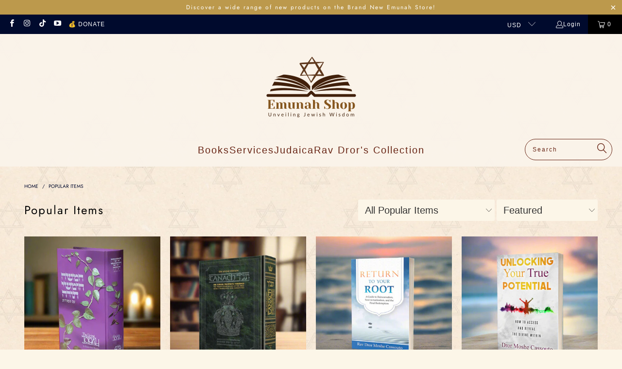

--- FILE ---
content_type: text/html; charset=utf-8
request_url: https://store.emunah.com/ar/collections/frontpage
body_size: 48340
content:


 <!DOCTYPE html>
<html class="no-js no-touch" lang="ar"> <head>
<!-- Google Tag Manager -->
<script>(function(w,d,s,l,i){w[l]=w[l]||[];w[l].push({'gtm.start':
new Date().getTime(),event:'gtm.js'});var f=d.getElementsByTagName(s)[0],
j=d.createElement(s),dl=l!='dataLayer'?'&l='+l:'';j.async=true;j.src=
'https://www.googletagmanager.com/gtm.js?id='+i+dl;f.parentNode.insertBefore(j,f);
})(window,document,'script','dataLayer','GTM-WCFGZ48N');</script>
<!-- End Google Tag Manager --> <script>
    window.Store = window.Store || {};
    window.Store.id = 14419266;</script> <meta charset="utf-8"> <meta http-equiv="cleartype" content="on"> <meta name="robots" content="index,follow"> <!-- Mobile Specific Metas --> <meta name="HandheldFriendly" content="True"> <meta name="MobileOptimized" content="320"> <meta name="viewport" content="width=device-width,initial-scale=1"> <meta name="theme-color" content="#fcf6e8"> <title>
      Popular Items - Emunah Shop</title> <!-- Preconnect Domains --> <link rel="preconnect" href="https://fonts.shopifycdn.com" /> <link rel="preconnect" href="https://cdn.shopify.com" /> <link rel="preconnect" href="https://v.shopify.com" /> <link rel="preconnect" href="https://cdn.shopifycloud.com" /> <link rel="preconnect" href="https://monorail-edge.shopifysvc.com"> <!-- fallback for browsers that don't support preconnect --> <link rel="dns-prefetch" href="https://fonts.shopifycdn.com" /> <link rel="dns-prefetch" href="https://cdn.shopify.com" /> <link rel="dns-prefetch" href="https://v.shopify.com" /> <link rel="dns-prefetch" href="https://cdn.shopifycloud.com" /> <link rel="dns-prefetch" href="https://monorail-edge.shopifysvc.com"> <!-- Preload Assets --> <link rel="preload" href="//store.emunah.com/cdn/shop/t/6/assets/fancybox.css?v=19278034316635137701727789307" as="style"> <link rel="preload" href="//store.emunah.com/cdn/shop/t/6/assets/styles.css?v=170258755195330703831759332631" as="style"> <link rel="preload" href="//store.emunah.com/cdn/shop/t/6/assets/jquery.min.js?v=174132538611670398371727789307" as="script"> <link rel="preload" href="//store.emunah.com/cdn/shop/t/6/assets/vendors.js?v=110606657863731852701727789307" as="script"> <link rel="preload" href="//store.emunah.com/cdn/shop/t/6/assets/sections.js?v=101325471108091185951727789307" as="script"> <link rel="preload" href="//store.emunah.com/cdn/shop/t/6/assets/utilities.js?v=33121073002011677521727789307" as="script"> <link rel="preload" href="//store.emunah.com/cdn/shop/t/6/assets/app.js?v=158359464742694423361727789307" as="script"> <!-- Stylesheet for Fancybox library --> <link href="//store.emunah.com/cdn/shop/t/6/assets/fancybox.css?v=19278034316635137701727789307" rel="stylesheet" type="text/css" media="all" /> <!-- Stylesheets for Turbo --> <link href="//store.emunah.com/cdn/shop/t/6/assets/styles.css?v=170258755195330703831759332631" rel="stylesheet" type="text/css" media="all" /> <script>
      window.lazySizesConfig = window.lazySizesConfig || {};

      lazySizesConfig.expand = 300;
      lazySizesConfig.loadHidden = false;

      /*! lazysizes - v5.2.2 - bgset plugin */
      !function(e,t){var a=function(){t(e.lazySizes),e.removeEventListener("lazyunveilread",a,!0)};t=t.bind(null,e,e.document),"object"==typeof module&&module.exports?t(require("lazysizes")):"function"==typeof define&&define.amd?define(["lazysizes"],t):e.lazySizes?a():e.addEventListener("lazyunveilread",a,!0)}(window,function(e,z,g){"use strict";var c,y,b,f,i,s,n,v,m;e.addEventListener&&(c=g.cfg,y=/\s+/g,b=/\s*\|\s+|\s+\|\s*/g,f=/^(.+?)(?:\s+\[\s*(.+?)\s*\])(?:\s+\[\s*(.+?)\s*\])?$/,i=/^\s*\(*\s*type\s*:\s*(.+?)\s*\)*\s*$/,s=/\(|\)|'/,n={contain:1,cover:1},v=function(e,t){var a;t&&((a=t.match(i))&&a[1]?e.setAttribute("type",a[1]):e.setAttribute("media",c.customMedia[t]||t))},m=function(e){var t,a,i,r;e.target._lazybgset&&(a=(t=e.target)._lazybgset,(i=t.currentSrc||t.src)&&((r=g.fire(a,"bgsetproxy",{src:i,useSrc:s.test(i)?JSON.stringify(i):i})).defaultPrevented||(a.style.backgroundImage="url("+r.detail.useSrc+")")),t._lazybgsetLoading&&(g.fire(a,"_lazyloaded",{},!1,!0),delete t._lazybgsetLoading))},addEventListener("lazybeforeunveil",function(e){var t,a,i,r,s,n,l,d,o,u;!e.defaultPrevented&&(t=e.target.getAttribute("data-bgset"))&&(o=e.target,(u=z.createElement("img")).alt="",u._lazybgsetLoading=!0,e.detail.firesLoad=!0,a=t,i=o,r=u,s=z.createElement("picture"),n=i.getAttribute(c.sizesAttr),l=i.getAttribute("data-ratio"),d=i.getAttribute("data-optimumx"),i._lazybgset&&i._lazybgset.parentNode==i&&i.removeChild(i._lazybgset),Object.defineProperty(r,"_lazybgset",{value:i,writable:!0}),Object.defineProperty(i,"_lazybgset",{value:s,writable:!0}),a=a.replace(y," ").split(b),s.style.display="none",r.className=c.lazyClass,1!=a.length||n||(n="auto"),a.forEach(function(e){var t,a=z.createElement("source");n&&"auto"!=n&&a.setAttribute("sizes",n),(t=e.match(f))?(a.setAttribute(c.srcsetAttr,t[1]),v(a,t[2]),v(a,t[3])):a.setAttribute(c.srcsetAttr,e),s.appendChild(a)}),n&&(r.setAttribute(c.sizesAttr,n),i.removeAttribute(c.sizesAttr),i.removeAttribute("sizes")),d&&r.setAttribute("data-optimumx",d),l&&r.setAttribute("data-ratio",l),s.appendChild(r),i.appendChild(s),setTimeout(function(){g.loader.unveil(u),g.rAF(function(){g.fire(u,"_lazyloaded",{},!0,!0),u.complete&&m({target:u})})}))}),z.addEventListener("load",m,!0),e.addEventListener("lazybeforesizes",function(e){var t,a,i,r;e.detail.instance==g&&e.target._lazybgset&&e.detail.dataAttr&&(t=e.target._lazybgset,i=t,r=(getComputedStyle(i)||{getPropertyValue:function(){}}).getPropertyValue("background-size"),!n[r]&&n[i.style.backgroundSize]&&(r=i.style.backgroundSize),n[a=r]&&(e.target._lazysizesParentFit=a,g.rAF(function(){e.target.setAttribute("data-parent-fit",a),e.target._lazysizesParentFit&&delete e.target._lazysizesParentFit})))},!0),z.documentElement.addEventListener("lazybeforesizes",function(e){var t,a;!e.defaultPrevented&&e.target._lazybgset&&e.detail.instance==g&&(e.detail.width=(t=e.target._lazybgset,a=g.gW(t,t.parentNode),(!t._lazysizesWidth||a>t._lazysizesWidth)&&(t._lazysizesWidth=a),t._lazysizesWidth))}))});

      /*! lazysizes - v5.2.2 */
      !function(e){var t=function(u,D,f){"use strict";var k,H;if(function(){var e;var t={lazyClass:"lazyload",loadedClass:"lazyloaded",loadingClass:"lazyloading",preloadClass:"lazypreload",errorClass:"lazyerror",autosizesClass:"lazyautosizes",srcAttr:"data-src",srcsetAttr:"data-srcset",sizesAttr:"data-sizes",minSize:40,customMedia:{},init:true,expFactor:1.5,hFac:.8,loadMode:2,loadHidden:true,ricTimeout:0,throttleDelay:125};H=u.lazySizesConfig||u.lazysizesConfig||{};for(e in t){if(!(e in H)){H[e]=t[e]}}}(),!D||!D.getElementsByClassName){return{init:function(){},cfg:H,noSupport:true}}var O=D.documentElement,a=u.HTMLPictureElement,P="addEventListener",$="getAttribute",q=u[P].bind(u),I=u.setTimeout,U=u.requestAnimationFrame||I,l=u.requestIdleCallback,j=/^picture$/i,r=["load","error","lazyincluded","_lazyloaded"],i={},G=Array.prototype.forEach,J=function(e,t){if(!i[t]){i[t]=new RegExp("(\\s|^)"+t+"(\\s|$)")}return i[t].test(e[$]("class")||"")&&i[t]},K=function(e,t){if(!J(e,t)){e.setAttribute("class",(e[$]("class")||"").trim()+" "+t)}},Q=function(e,t){var i;if(i=J(e,t)){e.setAttribute("class",(e[$]("class")||"").replace(i," "))}},V=function(t,i,e){var a=e?P:"removeEventListener";if(e){V(t,i)}r.forEach(function(e){t[a](e,i)})},X=function(e,t,i,a,r){var n=D.createEvent("Event");if(!i){i={}}i.instance=k;n.initEvent(t,!a,!r);n.detail=i;e.dispatchEvent(n);return n},Y=function(e,t){var i;if(!a&&(i=u.picturefill||H.pf)){if(t&&t.src&&!e[$]("srcset")){e.setAttribute("srcset",t.src)}i({reevaluate:true,elements:[e]})}else if(t&&t.src){e.src=t.src}},Z=function(e,t){return(getComputedStyle(e,null)||{})[t]},s=function(e,t,i){i=i||e.offsetWidth;while(i<H.minSize&&t&&!e._lazysizesWidth){i=t.offsetWidth;t=t.parentNode}return i},ee=function(){var i,a;var t=[];var r=[];var n=t;var s=function(){var e=n;n=t.length?r:t;i=true;a=false;while(e.length){e.shift()()}i=false};var e=function(e,t){if(i&&!t){e.apply(this,arguments)}else{n.push(e);if(!a){a=true;(D.hidden?I:U)(s)}}};e._lsFlush=s;return e}(),te=function(i,e){return e?function(){ee(i)}:function(){var e=this;var t=arguments;ee(function(){i.apply(e,t)})}},ie=function(e){var i;var a=0;var r=H.throttleDelay;var n=H.ricTimeout;var t=function(){i=false;a=f.now();e()};var s=l&&n>49?function(){l(t,{timeout:n});if(n!==H.ricTimeout){n=H.ricTimeout}}:te(function(){I(t)},true);return function(e){var t;if(e=e===true){n=33}if(i){return}i=true;t=r-(f.now()-a);if(t<0){t=0}if(e||t<9){s()}else{I(s,t)}}},ae=function(e){var t,i;var a=99;var r=function(){t=null;e()};var n=function(){var e=f.now()-i;if(e<a){I(n,a-e)}else{(l||r)(r)}};return function(){i=f.now();if(!t){t=I(n,a)}}},e=function(){var v,m,c,h,e;var y,z,g,p,C,b,A;var n=/^img$/i;var d=/^iframe$/i;var E="onscroll"in u&&!/(gle|ing)bot/.test(navigator.userAgent);var _=0;var w=0;var N=0;var M=-1;var x=function(e){N--;if(!e||N<0||!e.target){N=0}};var W=function(e){if(A==null){A=Z(D.body,"visibility")=="hidden"}return A||!(Z(e.parentNode,"visibility")=="hidden"&&Z(e,"visibility")=="hidden")};var S=function(e,t){var i;var a=e;var r=W(e);g-=t;b+=t;p-=t;C+=t;while(r&&(a=a.offsetParent)&&a!=D.body&&a!=O){r=(Z(a,"opacity")||1)>0;if(r&&Z(a,"overflow")!="visible"){i=a.getBoundingClientRect();r=C>i.left&&p<i.right&&b>i.top-1&&g<i.bottom+1}}return r};var t=function(){var e,t,i,a,r,n,s,l,o,u,f,c;var d=k.elements;if((h=H.loadMode)&&N<8&&(e=d.length)){t=0;M++;for(;t<e;t++){if(!d[t]||d[t]._lazyRace){continue}if(!E||k.prematureUnveil&&k.prematureUnveil(d[t])){R(d[t]);continue}if(!(l=d[t][$]("data-expand"))||!(n=l*1)){n=w}if(!u){u=!H.expand||H.expand<1?O.clientHeight>500&&O.clientWidth>500?500:370:H.expand;k._defEx=u;f=u*H.expFactor;c=H.hFac;A=null;if(w<f&&N<1&&M>2&&h>2&&!D.hidden){w=f;M=0}else if(h>1&&M>1&&N<6){w=u}else{w=_}}if(o!==n){y=innerWidth+n*c;z=innerHeight+n;s=n*-1;o=n}i=d[t].getBoundingClientRect();if((b=i.bottom)>=s&&(g=i.top)<=z&&(C=i.right)>=s*c&&(p=i.left)<=y&&(b||C||p||g)&&(H.loadHidden||W(d[t]))&&(m&&N<3&&!l&&(h<3||M<4)||S(d[t],n))){R(d[t]);r=true;if(N>9){break}}else if(!r&&m&&!a&&N<4&&M<4&&h>2&&(v[0]||H.preloadAfterLoad)&&(v[0]||!l&&(b||C||p||g||d[t][$](H.sizesAttr)!="auto"))){a=v[0]||d[t]}}if(a&&!r){R(a)}}};var i=ie(t);var B=function(e){var t=e.target;if(t._lazyCache){delete t._lazyCache;return}x(e);K(t,H.loadedClass);Q(t,H.loadingClass);V(t,L);X(t,"lazyloaded")};var a=te(B);var L=function(e){a({target:e.target})};var T=function(t,i){try{t.contentWindow.location.replace(i)}catch(e){t.src=i}};var F=function(e){var t;var i=e[$](H.srcsetAttr);if(t=H.customMedia[e[$]("data-media")||e[$]("media")]){e.setAttribute("media",t)}if(i){e.setAttribute("srcset",i)}};var s=te(function(t,e,i,a,r){var n,s,l,o,u,f;if(!(u=X(t,"lazybeforeunveil",e)).defaultPrevented){if(a){if(i){K(t,H.autosizesClass)}else{t.setAttribute("sizes",a)}}s=t[$](H.srcsetAttr);n=t[$](H.srcAttr);if(r){l=t.parentNode;o=l&&j.test(l.nodeName||"")}f=e.firesLoad||"src"in t&&(s||n||o);u={target:t};K(t,H.loadingClass);if(f){clearTimeout(c);c=I(x,2500);V(t,L,true)}if(o){G.call(l.getElementsByTagName("source"),F)}if(s){t.setAttribute("srcset",s)}else if(n&&!o){if(d.test(t.nodeName)){T(t,n)}else{t.src=n}}if(r&&(s||o)){Y(t,{src:n})}}if(t._lazyRace){delete t._lazyRace}Q(t,H.lazyClass);ee(function(){var e=t.complete&&t.naturalWidth>1;if(!f||e){if(e){K(t,"ls-is-cached")}B(u);t._lazyCache=true;I(function(){if("_lazyCache"in t){delete t._lazyCache}},9)}if(t.loading=="lazy"){N--}},true)});var R=function(e){if(e._lazyRace){return}var t;var i=n.test(e.nodeName);var a=i&&(e[$](H.sizesAttr)||e[$]("sizes"));var r=a=="auto";if((r||!m)&&i&&(e[$]("src")||e.srcset)&&!e.complete&&!J(e,H.errorClass)&&J(e,H.lazyClass)){return}t=X(e,"lazyunveilread").detail;if(r){re.updateElem(e,true,e.offsetWidth)}e._lazyRace=true;N++;s(e,t,r,a,i)};var r=ae(function(){H.loadMode=3;i()});var l=function(){if(H.loadMode==3){H.loadMode=2}r()};var o=function(){if(m){return}if(f.now()-e<999){I(o,999);return}m=true;H.loadMode=3;i();q("scroll",l,true)};return{_:function(){e=f.now();k.elements=D.getElementsByClassName(H.lazyClass);v=D.getElementsByClassName(H.lazyClass+" "+H.preloadClass);q("scroll",i,true);q("resize",i,true);q("pageshow",function(e){if(e.persisted){var t=D.querySelectorAll("."+H.loadingClass);if(t.length&&t.forEach){U(function(){t.forEach(function(e){if(e.complete){R(e)}})})}}});if(u.MutationObserver){new MutationObserver(i).observe(O,{childList:true,subtree:true,attributes:true})}else{O[P]("DOMNodeInserted",i,true);O[P]("DOMAttrModified",i,true);setInterval(i,999)}q("hashchange",i,true);["focus","mouseover","click","load","transitionend","animationend"].forEach(function(e){D[P](e,i,true)});if(/d$|^c/.test(D.readyState)){o()}else{q("load",o);D[P]("DOMContentLoaded",i);I(o,2e4)}if(k.elements.length){t();ee._lsFlush()}else{i()}},checkElems:i,unveil:R,_aLSL:l}}(),re=function(){var i;var n=te(function(e,t,i,a){var r,n,s;e._lazysizesWidth=a;a+="px";e.setAttribute("sizes",a);if(j.test(t.nodeName||"")){r=t.getElementsByTagName("source");for(n=0,s=r.length;n<s;n++){r[n].setAttribute("sizes",a)}}if(!i.detail.dataAttr){Y(e,i.detail)}});var a=function(e,t,i){var a;var r=e.parentNode;if(r){i=s(e,r,i);a=X(e,"lazybeforesizes",{width:i,dataAttr:!!t});if(!a.defaultPrevented){i=a.detail.width;if(i&&i!==e._lazysizesWidth){n(e,r,a,i)}}}};var e=function(){var e;var t=i.length;if(t){e=0;for(;e<t;e++){a(i[e])}}};var t=ae(e);return{_:function(){i=D.getElementsByClassName(H.autosizesClass);q("resize",t)},checkElems:t,updateElem:a}}(),t=function(){if(!t.i&&D.getElementsByClassName){t.i=true;re._();e._()}};return I(function(){H.init&&t()}),k={cfg:H,autoSizer:re,loader:e,init:t,uP:Y,aC:K,rC:Q,hC:J,fire:X,gW:s,rAF:ee}}(e,e.document,Date);e.lazySizes=t,"object"==typeof module&&module.exports&&(module.exports=t)}("undefined"!=typeof window?window:{});</script> <!-- Icons --> <link rel="shortcut icon" type="image/x-icon" href="//store.emunah.com/cdn/shop/files/27-6-23_Emunah_Store_Logo_For_Top_Bar_180x180.png?v=1687891278"> <link rel="apple-touch-icon" href="//store.emunah.com/cdn/shop/files/27-6-23_Emunah_Store_Logo_For_Top_Bar_180x180.png?v=1687891278"/> <link rel="apple-touch-icon" sizes="57x57" href="//store.emunah.com/cdn/shop/files/27-6-23_Emunah_Store_Logo_For_Top_Bar_57x57.png?v=1687891278"/> <link rel="apple-touch-icon" sizes="60x60" href="//store.emunah.com/cdn/shop/files/27-6-23_Emunah_Store_Logo_For_Top_Bar_60x60.png?v=1687891278"/> <link rel="apple-touch-icon" sizes="72x72" href="//store.emunah.com/cdn/shop/files/27-6-23_Emunah_Store_Logo_For_Top_Bar_72x72.png?v=1687891278"/> <link rel="apple-touch-icon" sizes="76x76" href="//store.emunah.com/cdn/shop/files/27-6-23_Emunah_Store_Logo_For_Top_Bar_76x76.png?v=1687891278"/> <link rel="apple-touch-icon" sizes="114x114" href="//store.emunah.com/cdn/shop/files/27-6-23_Emunah_Store_Logo_For_Top_Bar_114x114.png?v=1687891278"/> <link rel="apple-touch-icon" sizes="180x180" href="//store.emunah.com/cdn/shop/files/27-6-23_Emunah_Store_Logo_For_Top_Bar_180x180.png?v=1687891278"/> <link rel="apple-touch-icon" sizes="228x228" href="//store.emunah.com/cdn/shop/files/27-6-23_Emunah_Store_Logo_For_Top_Bar_228x228.png?v=1687891278"/> <link rel="canonical" href="https://store.emunah.com/ar/collections/frontpage"/> <script src="//store.emunah.com/cdn/shop/t/6/assets/jquery.min.js?v=174132538611670398371727789307" defer></script> <script type="text/javascript" src="/services/javascripts/currencies.js" data-no-instant></script> <script src="//store.emunah.com/cdn/shop/t/6/assets/currencies.js?v=104585741455031924401727789307" defer></script> <script>
      window.PXUTheme = window.PXUTheme || {};
      window.PXUTheme.version = '8.3.0';
      window.PXUTheme.name = 'Turbo';</script>
    


    
<template id="price-ui"><span class="price " data-price></span><span class="compare-at-price" data-compare-at-price></span><span class="unit-pricing" data-unit-pricing></span></template> <template id="price-ui-badge"><div class="price-ui-badge__sticker price-ui-badge__sticker--"> <span class="price-ui-badge__sticker-text" data-badge></span></div></template> <template id="price-ui__price"><span class="money" data-price></span></template> <template id="price-ui__price-range"><span class="price-min" data-price-min><span class="money" data-price></span></span> - <span class="price-max" data-price-max><span class="money" data-price></span></span></template> <template id="price-ui__unit-pricing"><span class="unit-quantity" data-unit-quantity></span> | <span class="unit-price" data-unit-price><span class="money" data-price></span></span> / <span class="unit-measurement" data-unit-measurement></span></template> <template id="price-ui-badge__percent-savings-range">Save up to <span data-price-percent></span>%</template> <template id="price-ui-badge__percent-savings">Save <span data-price-percent></span>%</template> <template id="price-ui-badge__price-savings-range">Save up to <span class="money" data-price></span></template> <template id="price-ui-badge__price-savings">Save <span class="money" data-price></span></template> <template id="price-ui-badge__on-sale">Sale</template> <template id="price-ui-badge__sold-out">Sold out</template> <template id="price-ui-badge__in-stock">In stock</template> <script>
      
window.PXUTheme = window.PXUTheme || {};


window.PXUTheme.theme_settings = {};
window.PXUTheme.currency = {};
window.PXUTheme.routes = window.PXUTheme.routes || {};


window.PXUTheme.theme_settings.display_tos_checkbox = false;
window.PXUTheme.theme_settings.go_to_checkout = true;
window.PXUTheme.theme_settings.cart_action = "reload_page";
window.PXUTheme.theme_settings.cart_shipping_calculator = false;


window.PXUTheme.theme_settings.collection_swatches = false;
window.PXUTheme.theme_settings.collection_secondary_image = false;


window.PXUTheme.currency.show_multiple_currencies = true;
window.PXUTheme.currency.shop_currency = "USD";
window.PXUTheme.currency.default_currency = "USD";
window.PXUTheme.currency.display_format = "money_format";
window.PXUTheme.currency.money_format = "${{amount}}";
window.PXUTheme.currency.money_format_no_currency = "${{amount}}";
window.PXUTheme.currency.money_format_currency = "${{amount}} USD";
window.PXUTheme.currency.native_multi_currency = true;
window.PXUTheme.currency.iso_code = "USD";
window.PXUTheme.currency.symbol = "$";


window.PXUTheme.theme_settings.display_inventory_left = false;
window.PXUTheme.theme_settings.inventory_threshold = 10;
window.PXUTheme.theme_settings.limit_quantity = false;


window.PXUTheme.theme_settings.menu_position = "inline";


window.PXUTheme.theme_settings.newsletter_popup = false;
window.PXUTheme.theme_settings.newsletter_popup_days = "7";
window.PXUTheme.theme_settings.newsletter_popup_mobile = false;
window.PXUTheme.theme_settings.newsletter_popup_seconds = 8;


window.PXUTheme.theme_settings.pagination_type = "load_more";


window.PXUTheme.theme_settings.enable_shopify_collection_badges = true;
window.PXUTheme.theme_settings.quick_shop_thumbnail_position = "bottom-thumbnails";
window.PXUTheme.theme_settings.product_form_style = "select";
window.PXUTheme.theme_settings.sale_banner_enabled = false;
window.PXUTheme.theme_settings.display_savings = true;
window.PXUTheme.theme_settings.display_sold_out_price = true;
window.PXUTheme.theme_settings.free_text = "Free";
window.PXUTheme.theme_settings.video_looping = false;
window.PXUTheme.theme_settings.quick_shop_style = "popup";
window.PXUTheme.theme_settings.hover_enabled = false;


window.PXUTheme.routes.cart_url = "/ar/cart";
window.PXUTheme.routes.root_url = "/ar";
window.PXUTheme.routes.search_url = "/ar/search";
window.PXUTheme.routes.all_products_collection_url = "/ar/collections/all";
window.PXUTheme.routes.product_recommendations_url = "/ar/recommendations/products";


window.PXUTheme.theme_settings.image_loading_style = "appear";


window.PXUTheme.theme_settings.search_option = "products";
window.PXUTheme.theme_settings.search_items_to_display = 5;
window.PXUTheme.theme_settings.enable_autocomplete = true;


window.PXUTheme.theme_settings.page_dots_enabled = false;
window.PXUTheme.theme_settings.slideshow_arrow_size = "bold";


window.PXUTheme.theme_settings.quick_shop_enabled = true;


window.PXUTheme.translation = {};


window.PXUTheme.translation.agree_to_terms_warning = "You must agree with the terms and conditions to checkout.";
window.PXUTheme.translation.one_item_left = "item left";
window.PXUTheme.translation.items_left_text = "items left";
window.PXUTheme.translation.cart_savings_text = "Total Savings";
window.PXUTheme.translation.cart_discount_text = "Discount";
window.PXUTheme.translation.cart_subtotal_text = "Subtotal";
window.PXUTheme.translation.cart_remove_text = "Remove";
window.PXUTheme.translation.cart_free_text = "Free";


window.PXUTheme.translation.newsletter_success_text = "Thank you for joining our mailing list!";


window.PXUTheme.translation.notify_email = "Enter your email address...";
window.PXUTheme.translation.notify_email_value = "Translation missing: ar.contact.fields.email";
window.PXUTheme.translation.notify_email_send = "Send";
window.PXUTheme.translation.notify_message_first = "Please notify me when ";
window.PXUTheme.translation.notify_message_last = " becomes available - ";
window.PXUTheme.translation.notify_success_text = "Thanks! We will notify you when this product becomes available!";


window.PXUTheme.translation.add_to_cart = "Add to Cart";
window.PXUTheme.translation.coming_soon_text = "Coming Soon";
window.PXUTheme.translation.sold_out_text = "Sold Out";
window.PXUTheme.translation.sale_text = "Sale";
window.PXUTheme.translation.savings_text = "You Save";
window.PXUTheme.translation.from_text = "from";
window.PXUTheme.translation.new_text = "New";
window.PXUTheme.translation.pre_order_text = "Pre-Order";
window.PXUTheme.translation.unavailable_text = "Unavailable";


window.PXUTheme.translation.all_results = "View all results";
window.PXUTheme.translation.no_results = "Sorry, no results!";


window.PXUTheme.media_queries = {};
window.PXUTheme.media_queries.small = window.matchMedia( "(max-width: 480px)" );
window.PXUTheme.media_queries.medium = window.matchMedia( "(max-width: 798px)" );
window.PXUTheme.media_queries.large = window.matchMedia( "(min-width: 799px)" );
window.PXUTheme.media_queries.larger = window.matchMedia( "(min-width: 960px)" );
window.PXUTheme.media_queries.xlarge = window.matchMedia( "(min-width: 1200px)" );
window.PXUTheme.media_queries.ie10 = window.matchMedia( "all and (-ms-high-contrast: none), (-ms-high-contrast: active)" );
window.PXUTheme.media_queries.tablet = window.matchMedia( "only screen and (min-width: 799px) and (max-width: 1024px)" );
window.PXUTheme.media_queries.mobile_and_tablet = window.matchMedia( "(max-width: 1024px)" );</script> <script src="//store.emunah.com/cdn/shop/t/6/assets/vendors.js?v=110606657863731852701727789307" defer></script> <script src="//store.emunah.com/cdn/shop/t/6/assets/sections.js?v=101325471108091185951727789307" defer></script> <script src="//store.emunah.com/cdn/shop/t/6/assets/utilities.js?v=33121073002011677521727789307" defer></script> <script src="//store.emunah.com/cdn/shop/t/6/assets/app.js?v=158359464742694423361727789307" defer></script> <script src="//store.emunah.com/cdn/shop/t/6/assets/instantclick.min.js?v=20092422000980684151727789307" data-no-instant defer></script> <script data-no-instant>
        window.addEventListener('DOMContentLoaded', function() {

          function inIframe() {
            try {
              return window.self !== window.top;
            } catch (e) {
              return true;
            }
          }

          if (!inIframe()){
            InstantClick.on('change', function() {

              $('head script[src*="shopify"]').each(function() {
                var script = document.createElement('script');
                script.type = 'text/javascript';
                script.src = $(this).attr('src');

                $('body').append(script);
              });

              $('body').removeClass('fancybox-active');
              $.fancybox.destroy();

              InstantClick.init();

            });
          }
        });</script> <script></script> <script>window.performance && window.performance.mark && window.performance.mark('shopify.content_for_header.start');</script><meta name="google-site-verification" content="LUnbVlRRV0kXFh4sBNO3SWG8T_uyfMsA_7xq7ZZzaX4">
<meta name="google-site-verification" content="KoMzCnsNmhfgGXvwtkgmIVwEgxf5QxPaDLUbD8kPyW8">
<meta name="facebook-domain-verification" content="sqtmf9axchj31kfhxzx7n7p34mt93q">
<meta id="shopify-digital-wallet" name="shopify-digital-wallet" content="/14419266/digital_wallets/dialog">
<meta name="shopify-checkout-api-token" content="dc6e62d3325b2393aee61f76f884b226">
<meta id="in-context-paypal-metadata" data-shop-id="14419266" data-venmo-supported="true" data-environment="production" data-locale="en_US" data-paypal-v4="true" data-currency="USD">
<link rel="alternate" type="application/atom+xml" title="Feed" href="/ar/collections/frontpage.atom" />
<link rel="alternate" hreflang="x-default" href="https://store.emunah.com/collections/frontpage">
<link rel="alternate" hreflang="en" href="https://store.emunah.com/collections/frontpage">
<link rel="alternate" hreflang="ar" href="https://store.emunah.com/ar/collections/frontpage">
<link rel="alternate" hreflang="es" href="https://store.emunah.com/es/collections/frontpage">
<link rel="alternate" hreflang="he" href="https://store.emunah.com/he/collections/frontpage">
<link rel="alternate" type="application/json+oembed" href="https://store.emunah.com/ar/collections/frontpage.oembed">
<script async="async" src="/checkouts/internal/preloads.js?locale=ar-US"></script>
<link rel="preconnect" href="https://shop.app" crossorigin="anonymous">
<script async="async" src="https://shop.app/checkouts/internal/preloads.js?locale=ar-US&shop_id=14419266" crossorigin="anonymous"></script>
<script id="apple-pay-shop-capabilities" type="application/json">{"shopId":14419266,"countryCode":"US","currencyCode":"USD","merchantCapabilities":["supports3DS"],"merchantId":"gid:\/\/shopify\/Shop\/14419266","merchantName":"Emunah Shop","requiredBillingContactFields":["postalAddress","email"],"requiredShippingContactFields":["postalAddress","email"],"shippingType":"shipping","supportedNetworks":["visa","masterCard","amex","discover","elo","jcb"],"total":{"type":"pending","label":"Emunah Shop","amount":"1.00"},"shopifyPaymentsEnabled":true,"supportsSubscriptions":true}</script>
<script id="shopify-features" type="application/json">{"accessToken":"dc6e62d3325b2393aee61f76f884b226","betas":["rich-media-storefront-analytics"],"domain":"store.emunah.com","predictiveSearch":true,"shopId":14419266,"locale":"ar"}</script>
<script>var Shopify = Shopify || {};
Shopify.shop = "emunah-channel.myshopify.com";
Shopify.locale = "ar";
Shopify.currency = {"active":"USD","rate":"1.0"};
Shopify.country = "US";
Shopify.theme = {"name":"Copy of Designer Union ( Working)","id":133264769097,"schema_name":"Turbo","schema_version":"8.3.0","theme_store_id":null,"role":"main"};
Shopify.theme.handle = "null";
Shopify.theme.style = {"id":null,"handle":null};
Shopify.cdnHost = "store.emunah.com/cdn";
Shopify.routes = Shopify.routes || {};
Shopify.routes.root = "/ar/";</script>
<script type="module">!function(o){(o.Shopify=o.Shopify||{}).modules=!0}(window);</script>
<script>!function(o){function n(){var o=[];function n(){o.push(Array.prototype.slice.apply(arguments))}return n.q=o,n}var t=o.Shopify=o.Shopify||{};t.loadFeatures=n(),t.autoloadFeatures=n()}(window);</script>
<script>
  window.ShopifyPay = window.ShopifyPay || {};
  window.ShopifyPay.apiHost = "shop.app\/pay";
  window.ShopifyPay.redirectState = null;
</script>
<script id="shop-js-analytics" type="application/json">{"pageType":"collection"}</script>
<script defer="defer" async type="module" src="//store.emunah.com/cdn/shopifycloud/shop-js/modules/v2/client.init-shop-cart-sync_BdyHc3Nr.en.esm.js"></script>
<script defer="defer" async type="module" src="//store.emunah.com/cdn/shopifycloud/shop-js/modules/v2/chunk.common_Daul8nwZ.esm.js"></script>
<script type="module">
  await import("//store.emunah.com/cdn/shopifycloud/shop-js/modules/v2/client.init-shop-cart-sync_BdyHc3Nr.en.esm.js");
await import("//store.emunah.com/cdn/shopifycloud/shop-js/modules/v2/chunk.common_Daul8nwZ.esm.js");

  window.Shopify.SignInWithShop?.initShopCartSync?.({"fedCMEnabled":true,"windoidEnabled":true});

</script>
<script>
  window.Shopify = window.Shopify || {};
  if (!window.Shopify.featureAssets) window.Shopify.featureAssets = {};
  window.Shopify.featureAssets['shop-js'] = {"shop-cart-sync":["modules/v2/client.shop-cart-sync_QYOiDySF.en.esm.js","modules/v2/chunk.common_Daul8nwZ.esm.js"],"init-fed-cm":["modules/v2/client.init-fed-cm_DchLp9rc.en.esm.js","modules/v2/chunk.common_Daul8nwZ.esm.js"],"shop-button":["modules/v2/client.shop-button_OV7bAJc5.en.esm.js","modules/v2/chunk.common_Daul8nwZ.esm.js"],"init-windoid":["modules/v2/client.init-windoid_DwxFKQ8e.en.esm.js","modules/v2/chunk.common_Daul8nwZ.esm.js"],"shop-cash-offers":["modules/v2/client.shop-cash-offers_DWtL6Bq3.en.esm.js","modules/v2/chunk.common_Daul8nwZ.esm.js","modules/v2/chunk.modal_CQq8HTM6.esm.js"],"shop-toast-manager":["modules/v2/client.shop-toast-manager_CX9r1SjA.en.esm.js","modules/v2/chunk.common_Daul8nwZ.esm.js"],"init-shop-email-lookup-coordinator":["modules/v2/client.init-shop-email-lookup-coordinator_UhKnw74l.en.esm.js","modules/v2/chunk.common_Daul8nwZ.esm.js"],"pay-button":["modules/v2/client.pay-button_DzxNnLDY.en.esm.js","modules/v2/chunk.common_Daul8nwZ.esm.js"],"avatar":["modules/v2/client.avatar_BTnouDA3.en.esm.js"],"init-shop-cart-sync":["modules/v2/client.init-shop-cart-sync_BdyHc3Nr.en.esm.js","modules/v2/chunk.common_Daul8nwZ.esm.js"],"shop-login-button":["modules/v2/client.shop-login-button_D8B466_1.en.esm.js","modules/v2/chunk.common_Daul8nwZ.esm.js","modules/v2/chunk.modal_CQq8HTM6.esm.js"],"init-customer-accounts-sign-up":["modules/v2/client.init-customer-accounts-sign-up_C8fpPm4i.en.esm.js","modules/v2/client.shop-login-button_D8B466_1.en.esm.js","modules/v2/chunk.common_Daul8nwZ.esm.js","modules/v2/chunk.modal_CQq8HTM6.esm.js"],"init-shop-for-new-customer-accounts":["modules/v2/client.init-shop-for-new-customer-accounts_CVTO0Ztu.en.esm.js","modules/v2/client.shop-login-button_D8B466_1.en.esm.js","modules/v2/chunk.common_Daul8nwZ.esm.js","modules/v2/chunk.modal_CQq8HTM6.esm.js"],"init-customer-accounts":["modules/v2/client.init-customer-accounts_dRgKMfrE.en.esm.js","modules/v2/client.shop-login-button_D8B466_1.en.esm.js","modules/v2/chunk.common_Daul8nwZ.esm.js","modules/v2/chunk.modal_CQq8HTM6.esm.js"],"shop-follow-button":["modules/v2/client.shop-follow-button_CkZpjEct.en.esm.js","modules/v2/chunk.common_Daul8nwZ.esm.js","modules/v2/chunk.modal_CQq8HTM6.esm.js"],"lead-capture":["modules/v2/client.lead-capture_BntHBhfp.en.esm.js","modules/v2/chunk.common_Daul8nwZ.esm.js","modules/v2/chunk.modal_CQq8HTM6.esm.js"],"checkout-modal":["modules/v2/client.checkout-modal_CfxcYbTm.en.esm.js","modules/v2/chunk.common_Daul8nwZ.esm.js","modules/v2/chunk.modal_CQq8HTM6.esm.js"],"shop-login":["modules/v2/client.shop-login_Da4GZ2H6.en.esm.js","modules/v2/chunk.common_Daul8nwZ.esm.js","modules/v2/chunk.modal_CQq8HTM6.esm.js"],"payment-terms":["modules/v2/client.payment-terms_MV4M3zvL.en.esm.js","modules/v2/chunk.common_Daul8nwZ.esm.js","modules/v2/chunk.modal_CQq8HTM6.esm.js"]};
</script>
<script>(function() {
  var isLoaded = false;
  function asyncLoad() {
    if (isLoaded) return;
    isLoaded = true;
    var urls = ["https:\/\/cdn.shopify.com\/s\/files\/1\/1441\/9266\/t\/1\/assets\/sca-qv-scripts-noconfig.js?9778491005938885045\u0026shop=emunah-channel.myshopify.com","https:\/\/d9trt6gazqoth.cloudfront.net\/courses\/\/js\/courseform.js?shop=emunah-channel.myshopify.com","https:\/\/zooomyapps.com\/wishlist\/ZooomyOrders.js?shop=emunah-channel.myshopify.com","https:\/\/a.mailmunch.co\/widgets\/site-1027891-2c0a30bb97c64636a7c24778a8dd7946e1c65500.js?shop=emunah-channel.myshopify.com","https:\/\/chimpstatic.com\/mcjs-connected\/js\/users\/7aad0150530317a09b1f51db3\/fa6055bbb51c36e95d3ca6d3f.js?shop=emunah-channel.myshopify.com","\/\/cdn.shopify.com\/proxy\/fd4e2902147d05a3d8e57cfbe1431777c66b881b70390da8c81bf11e43e2abdb\/static.cdn.printful.com\/static\/js\/external\/shopify-product-customizer.js?v=0.28\u0026shop=emunah-channel.myshopify.com\u0026sp-cache-control=cHVibGljLCBtYXgtYWdlPTkwMA"];
    for (var i = 0; i <urls.length; i++) {
      var s = document.createElement('script');
      s.type = 'text/javascript';
      s.async = true;
      s.src = urls[i];
      var x = document.getElementsByTagName('script')[0];
      x.parentNode.insertBefore(s, x);
    }
  };
  if(window.attachEvent) {
    window.attachEvent('onload', asyncLoad);
  } else {
    window.addEventListener('load', asyncLoad, false);
  }
})();</script>
<script id="__st">var __st={"a":14419266,"offset":-18000,"reqid":"a4a18571-6e30-4e3a-8a84-0a5649bd9062-1769014844","pageurl":"store.emunah.com\/ar\/collections\/frontpage","u":"1e38fbbfca88","p":"collection","rtyp":"collection","rid":62382538825};</script>
<script>window.ShopifyPaypalV4VisibilityTracking = true;</script>
<script id="captcha-bootstrap">!function(){'use strict';const t='contact',e='account',n='new_comment',o=[[t,t],['blogs',n],['comments',n],[t,'customer']],c=[[e,'customer_login'],[e,'guest_login'],[e,'recover_customer_password'],[e,'create_customer']],r=t=>t.map((([t,e])=>`form[action*='/${t}']:not([data-nocaptcha='true']) input[name='form_type'][value='${e}']`)).join(','),a=t=>()=>t?[...document.querySelectorAll(t)].map((t=>t.form)):[];function s(){const t=[...o],e=r(t);return a(e)}const i='password',u='form_key',d=['recaptcha-v3-token','g-recaptcha-response','h-captcha-response',i],f=()=>{try{return window.sessionStorage}catch{return}},m='__shopify_v',_=t=>t.elements[u];function p(t,e,n=!1){try{const o=window.sessionStorage,c=JSON.parse(o.getItem(e)),{data:r}=function(t){const{data:e,action:n}=t;return t[m]||n?{data:e,action:n}:{data:t,action:n}}(c);for(const[e,n]of Object.entries(r))t.elements[e]&&(t.elements[e].value=n);n&&o.removeItem(e)}catch(o){console.error('form repopulation failed',{error:o})}}const l='form_type',E='cptcha';function T(t){t.dataset[E]=!0}const w=window,h=w.document,L='Shopify',v='ce_forms',y='captcha';let A=!1;((t,e)=>{const n=(g='f06e6c50-85a8-45c8-87d0-21a2b65856fe',I='https://cdn.shopify.com/shopifycloud/storefront-forms-hcaptcha/ce_storefront_forms_captcha_hcaptcha.v1.5.2.iife.js',D={infoText:'Protected by hCaptcha',privacyText:'Privacy',termsText:'Terms'},(t,e,n)=>{const o=w[L][v],c=o.bindForm;if(c)return c(t,g,e,D).then(n);var r;o.q.push([[t,g,e,D],n]),r=I,A||(h.body.append(Object.assign(h.createElement('script'),{id:'captcha-provider',async:!0,src:r})),A=!0)});var g,I,D;w[L]=w[L]||{},w[L][v]=w[L][v]||{},w[L][v].q=[],w[L][y]=w[L][y]||{},w[L][y].protect=function(t,e){n(t,void 0,e),T(t)},Object.freeze(w[L][y]),function(t,e,n,w,h,L){const[v,y,A,g]=function(t,e,n){const i=e?o:[],u=t?c:[],d=[...i,...u],f=r(d),m=r(i),_=r(d.filter((([t,e])=>n.includes(e))));return[a(f),a(m),a(_),s()]}(w,h,L),I=t=>{const e=t.target;return e instanceof HTMLFormElement?e:e&&e.form},D=t=>v().includes(t);t.addEventListener('submit',(t=>{const e=I(t);if(!e)return;const n=D(e)&&!e.dataset.hcaptchaBound&&!e.dataset.recaptchaBound,o=_(e),c=g().includes(e)&&(!o||!o.value);(n||c)&&t.preventDefault(),c&&!n&&(function(t){try{if(!f())return;!function(t){const e=f();if(!e)return;const n=_(t);if(!n)return;const o=n.value;o&&e.removeItem(o)}(t);const e=Array.from(Array(32),(()=>Math.random().toString(36)[2])).join('');!function(t,e){_(t)||t.append(Object.assign(document.createElement('input'),{type:'hidden',name:u})),t.elements[u].value=e}(t,e),function(t,e){const n=f();if(!n)return;const o=[...t.querySelectorAll(`input[type='${i}']`)].map((({name:t})=>t)),c=[...d,...o],r={};for(const[a,s]of new FormData(t).entries())c.includes(a)||(r[a]=s);n.setItem(e,JSON.stringify({[m]:1,action:t.action,data:r}))}(t,e)}catch(e){console.error('failed to persist form',e)}}(e),e.submit())}));const S=(t,e)=>{t&&!t.dataset[E]&&(n(t,e.some((e=>e===t))),T(t))};for(const o of['focusin','change'])t.addEventListener(o,(t=>{const e=I(t);D(e)&&S(e,y())}));const B=e.get('form_key'),M=e.get(l),P=B&&M;t.addEventListener('DOMContentLoaded',(()=>{const t=y();if(P)for(const e of t)e.elements[l].value===M&&p(e,B);[...new Set([...A(),...v().filter((t=>'true'===t.dataset.shopifyCaptcha))])].forEach((e=>S(e,t)))}))}(h,new URLSearchParams(w.location.search),n,t,e,['guest_login'])})(!0,!0)}();</script>
<script integrity="sha256-4kQ18oKyAcykRKYeNunJcIwy7WH5gtpwJnB7kiuLZ1E=" data-source-attribution="shopify.loadfeatures" defer="defer" src="//store.emunah.com/cdn/shopifycloud/storefront/assets/storefront/load_feature-a0a9edcb.js" crossorigin="anonymous"></script>
<script crossorigin="anonymous" defer="defer" src="//store.emunah.com/cdn/shopifycloud/storefront/assets/shopify_pay/storefront-65b4c6d7.js?v=20250812"></script>
<script data-source-attribution="shopify.dynamic_checkout.dynamic.init">var Shopify=Shopify||{};Shopify.PaymentButton=Shopify.PaymentButton||{isStorefrontPortableWallets:!0,init:function(){window.Shopify.PaymentButton.init=function(){};var t=document.createElement("script");t.src="https://store.emunah.com/cdn/shopifycloud/portable-wallets/latest/portable-wallets.ar.js",t.type="module",document.head.appendChild(t)}};
</script>
<script data-source-attribution="shopify.dynamic_checkout.buyer_consent">
  function portableWalletsHideBuyerConsent(e){var t=document.getElementById("shopify-buyer-consent"),n=document.getElementById("shopify-subscription-policy-button");t&&n&&(t.classList.add("hidden"),t.setAttribute("aria-hidden","true"),n.removeEventListener("click",e))}function portableWalletsShowBuyerConsent(e){var t=document.getElementById("shopify-buyer-consent"),n=document.getElementById("shopify-subscription-policy-button");t&&n&&(t.classList.remove("hidden"),t.removeAttribute("aria-hidden"),n.addEventListener("click",e))}window.Shopify?.PaymentButton&&(window.Shopify.PaymentButton.hideBuyerConsent=portableWalletsHideBuyerConsent,window.Shopify.PaymentButton.showBuyerConsent=portableWalletsShowBuyerConsent);
</script>
<script data-source-attribution="shopify.dynamic_checkout.cart.bootstrap">document.addEventListener("DOMContentLoaded",(function(){function t(){return document.querySelector("shopify-accelerated-checkout-cart, shopify-accelerated-checkout")}if(t())Shopify.PaymentButton.init();else{new MutationObserver((function(e,n){t()&&(Shopify.PaymentButton.init(),n.disconnect())})).observe(document.body,{childList:!0,subtree:!0})}}));
</script>
<link id="shopify-accelerated-checkout-styles" rel="stylesheet" media="screen" href="https://store.emunah.com/cdn/shopifycloud/portable-wallets/latest/accelerated-checkout-backwards-compat.css" crossorigin="anonymous">
<style id="shopify-accelerated-checkout-cart">
        #shopify-buyer-consent {
  margin-top: 1em;
  display: inline-block;
  width: 100%;
}

#shopify-buyer-consent.hidden {
  display: none;
}

#shopify-subscription-policy-button {
  background: none;
  border: none;
  padding: 0;
  text-decoration: underline;
  font-size: inherit;
  cursor: pointer;
}

#shopify-subscription-policy-button::before {
  box-shadow: none;
}

      </style>

<script>window.performance && window.performance.mark && window.performance.mark('shopify.content_for_header.end');</script>

    

<meta name="author" content="Emunah Shop">
<meta property="og:url" content="https://store.emunah.com/ar/collections/frontpage">
<meta property="og:site_name" content="Emunah Shop"> <meta property="og:type" content="product.group"> <meta property="og:title" content="Popular Items"> <meta property="og:image" content="https://store.emunah.com/cdn/shop/files/globe_png_1200x.png?v=1677238907"> <meta property="og:image:secure_url" content="https://store.emunah.com/cdn/shop/files/globe_png_1200x.png?v=1677238907"> <meta property="og:image:width" content="1000"> <meta property="og:image:height" content="1000"> <meta property="og:image" content="https://store.emunah.com/cdn/shop/products/Vagshal-Books-0112_600x.jpg?v=1735666600"> <meta property="og:image:secure_url" content="https://store.emunah.com/cdn/shop/products/Vagshal-Books-0112_600x.jpg?v=1735666600">
  






<meta name="twitter:card" content="summary">



    
    
  
	
<link href="https://monorail-edge.shopifysvc.com" rel="dns-prefetch">
<script>(function(){if ("sendBeacon" in navigator && "performance" in window) {try {var session_token_from_headers = performance.getEntriesByType('navigation')[0].serverTiming.find(x => x.name == '_s').description;} catch {var session_token_from_headers = undefined;}var session_cookie_matches = document.cookie.match(/_shopify_s=([^;]*)/);var session_token_from_cookie = session_cookie_matches && session_cookie_matches.length === 2 ? session_cookie_matches[1] : "";var session_token = session_token_from_headers || session_token_from_cookie || "";function handle_abandonment_event(e) {var entries = performance.getEntries().filter(function(entry) {return /monorail-edge.shopifysvc.com/.test(entry.name);});if (!window.abandonment_tracked && entries.length === 0) {window.abandonment_tracked = true;var currentMs = Date.now();var navigation_start = performance.timing.navigationStart;var payload = {shop_id: 14419266,url: window.location.href,navigation_start,duration: currentMs - navigation_start,session_token,page_type: "collection"};window.navigator.sendBeacon("https://monorail-edge.shopifysvc.com/v1/produce", JSON.stringify({schema_id: "online_store_buyer_site_abandonment/1.1",payload: payload,metadata: {event_created_at_ms: currentMs,event_sent_at_ms: currentMs}}));}}window.addEventListener('pagehide', handle_abandonment_event);}}());</script>
<script id="web-pixels-manager-setup">(function e(e,d,r,n,o){if(void 0===o&&(o={}),!Boolean(null===(a=null===(i=window.Shopify)||void 0===i?void 0:i.analytics)||void 0===a?void 0:a.replayQueue)){var i,a;window.Shopify=window.Shopify||{};var t=window.Shopify;t.analytics=t.analytics||{};var s=t.analytics;s.replayQueue=[],s.publish=function(e,d,r){return s.replayQueue.push([e,d,r]),!0};try{self.performance.mark("wpm:start")}catch(e){}var l=function(){var e={modern:/Edge?\/(1{2}[4-9]|1[2-9]\d|[2-9]\d{2}|\d{4,})\.\d+(\.\d+|)|Firefox\/(1{2}[4-9]|1[2-9]\d|[2-9]\d{2}|\d{4,})\.\d+(\.\d+|)|Chrom(ium|e)\/(9{2}|\d{3,})\.\d+(\.\d+|)|(Maci|X1{2}).+ Version\/(15\.\d+|(1[6-9]|[2-9]\d|\d{3,})\.\d+)([,.]\d+|)( \(\w+\)|)( Mobile\/\w+|) Safari\/|Chrome.+OPR\/(9{2}|\d{3,})\.\d+\.\d+|(CPU[ +]OS|iPhone[ +]OS|CPU[ +]iPhone|CPU IPhone OS|CPU iPad OS)[ +]+(15[._]\d+|(1[6-9]|[2-9]\d|\d{3,})[._]\d+)([._]\d+|)|Android:?[ /-](13[3-9]|1[4-9]\d|[2-9]\d{2}|\d{4,})(\.\d+|)(\.\d+|)|Android.+Firefox\/(13[5-9]|1[4-9]\d|[2-9]\d{2}|\d{4,})\.\d+(\.\d+|)|Android.+Chrom(ium|e)\/(13[3-9]|1[4-9]\d|[2-9]\d{2}|\d{4,})\.\d+(\.\d+|)|SamsungBrowser\/([2-9]\d|\d{3,})\.\d+/,legacy:/Edge?\/(1[6-9]|[2-9]\d|\d{3,})\.\d+(\.\d+|)|Firefox\/(5[4-9]|[6-9]\d|\d{3,})\.\d+(\.\d+|)|Chrom(ium|e)\/(5[1-9]|[6-9]\d|\d{3,})\.\d+(\.\d+|)([\d.]+$|.*Safari\/(?![\d.]+ Edge\/[\d.]+$))|(Maci|X1{2}).+ Version\/(10\.\d+|(1[1-9]|[2-9]\d|\d{3,})\.\d+)([,.]\d+|)( \(\w+\)|)( Mobile\/\w+|) Safari\/|Chrome.+OPR\/(3[89]|[4-9]\d|\d{3,})\.\d+\.\d+|(CPU[ +]OS|iPhone[ +]OS|CPU[ +]iPhone|CPU IPhone OS|CPU iPad OS)[ +]+(10[._]\d+|(1[1-9]|[2-9]\d|\d{3,})[._]\d+)([._]\d+|)|Android:?[ /-](13[3-9]|1[4-9]\d|[2-9]\d{2}|\d{4,})(\.\d+|)(\.\d+|)|Mobile Safari.+OPR\/([89]\d|\d{3,})\.\d+\.\d+|Android.+Firefox\/(13[5-9]|1[4-9]\d|[2-9]\d{2}|\d{4,})\.\d+(\.\d+|)|Android.+Chrom(ium|e)\/(13[3-9]|1[4-9]\d|[2-9]\d{2}|\d{4,})\.\d+(\.\d+|)|Android.+(UC? ?Browser|UCWEB|U3)[ /]?(15\.([5-9]|\d{2,})|(1[6-9]|[2-9]\d|\d{3,})\.\d+)\.\d+|SamsungBrowser\/(5\.\d+|([6-9]|\d{2,})\.\d+)|Android.+MQ{2}Browser\/(14(\.(9|\d{2,})|)|(1[5-9]|[2-9]\d|\d{3,})(\.\d+|))(\.\d+|)|K[Aa][Ii]OS\/(3\.\d+|([4-9]|\d{2,})\.\d+)(\.\d+|)/},d=e.modern,r=e.legacy,n=navigator.userAgent;return n.match(d)?"modern":n.match(r)?"legacy":"unknown"}(),u="modern"===l?"modern":"legacy",c=(null!=n?n:{modern:"",legacy:""})[u],f=function(e){return[e.baseUrl,"/wpm","/b",e.hashVersion,"modern"===e.buildTarget?"m":"l",".js"].join("")}({baseUrl:d,hashVersion:r,buildTarget:u}),m=function(e){var d=e.version,r=e.bundleTarget,n=e.surface,o=e.pageUrl,i=e.monorailEndpoint;return{emit:function(e){var a=e.status,t=e.errorMsg,s=(new Date).getTime(),l=JSON.stringify({metadata:{event_sent_at_ms:s},events:[{schema_id:"web_pixels_manager_load/3.1",payload:{version:d,bundle_target:r,page_url:o,status:a,surface:n,error_msg:t},metadata:{event_created_at_ms:s}}]});if(!i)return console&&console.warn&&console.warn("[Web Pixels Manager] No Monorail endpoint provided, skipping logging."),!1;try{return self.navigator.sendBeacon.bind(self.navigator)(i,l)}catch(e){}var u=new XMLHttpRequest;try{return u.open("POST",i,!0),u.setRequestHeader("Content-Type","text/plain"),u.send(l),!0}catch(e){return console&&console.warn&&console.warn("[Web Pixels Manager] Got an unhandled error while logging to Monorail."),!1}}}}({version:r,bundleTarget:l,surface:e.surface,pageUrl:self.location.href,monorailEndpoint:e.monorailEndpoint});try{o.browserTarget=l,function(e){var d=e.src,r=e.async,n=void 0===r||r,o=e.onload,i=e.onerror,a=e.sri,t=e.scriptDataAttributes,s=void 0===t?{}:t,l=document.createElement("script"),u=document.querySelector("head"),c=document.querySelector("body");if(l.async=n,l.src=d,a&&(l.integrity=a,l.crossOrigin="anonymous"),s)for(var f in s)if(Object.prototype.hasOwnProperty.call(s,f))try{l.dataset[f]=s[f]}catch(e){}if(o&&l.addEventListener("load",o),i&&l.addEventListener("error",i),u)u.appendChild(l);else{if(!c)throw new Error("Did not find a head or body element to append the script");c.appendChild(l)}}({src:f,async:!0,onload:function(){if(!function(){var e,d;return Boolean(null===(d=null===(e=window.Shopify)||void 0===e?void 0:e.analytics)||void 0===d?void 0:d.initialized)}()){var d=window.webPixelsManager.init(e)||void 0;if(d){var r=window.Shopify.analytics;r.replayQueue.forEach((function(e){var r=e[0],n=e[1],o=e[2];d.publishCustomEvent(r,n,o)})),r.replayQueue=[],r.publish=d.publishCustomEvent,r.visitor=d.visitor,r.initialized=!0}}},onerror:function(){return m.emit({status:"failed",errorMsg:"".concat(f," has failed to load")})},sri:function(e){var d=/^sha384-[A-Za-z0-9+/=]+$/;return"string"==typeof e&&d.test(e)}(c)?c:"",scriptDataAttributes:o}),m.emit({status:"loading"})}catch(e){m.emit({status:"failed",errorMsg:(null==e?void 0:e.message)||"Unknown error"})}}})({shopId: 14419266,storefrontBaseUrl: "https://store.emunah.com",extensionsBaseUrl: "https://extensions.shopifycdn.com/cdn/shopifycloud/web-pixels-manager",monorailEndpoint: "https://monorail-edge.shopifysvc.com/unstable/produce_batch",surface: "storefront-renderer",enabledBetaFlags: ["2dca8a86"],webPixelsConfigList: [{"id":"383877193","configuration":"{\"config\":\"{\\\"google_tag_ids\\\":[\\\"GT-MJWKTQ2\\\"],\\\"target_country\\\":\\\"US\\\",\\\"gtag_events\\\":[{\\\"type\\\":\\\"view_item\\\",\\\"action_label\\\":\\\"MC-3TF6C203P3\\\"},{\\\"type\\\":\\\"purchase\\\",\\\"action_label\\\":\\\"MC-3TF6C203P3\\\"},{\\\"type\\\":\\\"page_view\\\",\\\"action_label\\\":\\\"MC-3TF6C203P3\\\"}],\\\"enable_monitoring_mode\\\":false}\"}","eventPayloadVersion":"v1","runtimeContext":"OPEN","scriptVersion":"b2a88bafab3e21179ed38636efcd8a93","type":"APP","apiClientId":1780363,"privacyPurposes":[],"dataSharingAdjustments":{"protectedCustomerApprovalScopes":["read_customer_address","read_customer_email","read_customer_name","read_customer_personal_data","read_customer_phone"]}},{"id":"162922569","configuration":"{\"pixel_id\":\"1389802431772606\",\"pixel_type\":\"facebook_pixel\",\"metaapp_system_user_token\":\"-\"}","eventPayloadVersion":"v1","runtimeContext":"OPEN","scriptVersion":"ca16bc87fe92b6042fbaa3acc2fbdaa6","type":"APP","apiClientId":2329312,"privacyPurposes":["ANALYTICS","MARKETING","SALE_OF_DATA"],"dataSharingAdjustments":{"protectedCustomerApprovalScopes":["read_customer_address","read_customer_email","read_customer_name","read_customer_personal_data","read_customer_phone"]}},{"id":"36175945","eventPayloadVersion":"1","runtimeContext":"LAX","scriptVersion":"1","type":"CUSTOM","privacyPurposes":["ANALYTICS","MARKETING","SALE_OF_DATA"],"name":"GTM"},{"id":"61800521","eventPayloadVersion":"v1","runtimeContext":"LAX","scriptVersion":"1","type":"CUSTOM","privacyPurposes":["MARKETING"],"name":"Meta pixel (migrated)"},{"id":"shopify-app-pixel","configuration":"{}","eventPayloadVersion":"v1","runtimeContext":"STRICT","scriptVersion":"0450","apiClientId":"shopify-pixel","type":"APP","privacyPurposes":["ANALYTICS","MARKETING"]},{"id":"shopify-custom-pixel","eventPayloadVersion":"v1","runtimeContext":"LAX","scriptVersion":"0450","apiClientId":"shopify-pixel","type":"CUSTOM","privacyPurposes":["ANALYTICS","MARKETING"]}],isMerchantRequest: false,initData: {"shop":{"name":"Emunah Shop","paymentSettings":{"currencyCode":"USD"},"myshopifyDomain":"emunah-channel.myshopify.com","countryCode":"US","storefrontUrl":"https:\/\/store.emunah.com\/ar"},"customer":null,"cart":null,"checkout":null,"productVariants":[],"purchasingCompany":null},},"https://store.emunah.com/cdn","fcfee988w5aeb613cpc8e4bc33m6693e112",{"modern":"","legacy":""},{"shopId":"14419266","storefrontBaseUrl":"https:\/\/store.emunah.com","extensionBaseUrl":"https:\/\/extensions.shopifycdn.com\/cdn\/shopifycloud\/web-pixels-manager","surface":"storefront-renderer","enabledBetaFlags":"[\"2dca8a86\"]","isMerchantRequest":"false","hashVersion":"fcfee988w5aeb613cpc8e4bc33m6693e112","publish":"custom","events":"[[\"page_viewed\",{}],[\"collection_viewed\",{\"collection\":{\"id\":\"62382538825\",\"title\":\"Popular Items\",\"productVariants\":[{\"price\":{\"amount\":40.0,\"currencyCode\":\"USD\"},\"product\":{\"title\":\"The Living Torah - Hebrew\/English\",\"vendor\":\"Emunah.com store\",\"id\":\"6828832129097\",\"untranslatedTitle\":\"The Living Torah - Hebrew\/English\",\"url\":\"\/ar\/products\/the-living-torah-hebrew-english\",\"type\":\"\"},\"id\":\"40204029591625\",\"image\":{\"src\":\"\/\/store.emunah.com\/cdn\/shop\/products\/Vagshal-Books-0112.jpg?v=1735666600\"},\"sku\":\"\",\"title\":\"Default Title\",\"untranslatedTitle\":\"Default Title\"},{\"price\":{\"amount\":59.99,\"currencyCode\":\"USD\"},\"product\":{\"title\":\"Orthodox Jewish Bible - Hebrew\/English with Commentary\",\"vendor\":\"Emunah.com store\",\"id\":\"4614704988233\",\"untranslatedTitle\":\"Orthodox Jewish Bible - Hebrew\/English with Commentary\",\"url\":\"\/ar\/products\/hebrew-english-complete-jewish-bible-tanach\",\"type\":\"\"},\"id\":\"31930422427721\",\"image\":{\"src\":\"\/\/store.emunah.com\/cdn\/shop\/products\/image_b222b4c4-cc87-466b-8c97-ce2002a13d42.jpg?v=1735666086\"},\"sku\":\"\",\"title\":\"Medium (5.5” x 8.5”) - Black\",\"untranslatedTitle\":\"Medium (5.5” x 8.5”) - Black\"},{\"price\":{\"amount\":10.0,\"currencyCode\":\"USD\"},\"product\":{\"title\":\"Return to Your Root by Rav Dror Paperback\",\"vendor\":\"Emunah.com\",\"id\":\"6864509501513\",\"untranslatedTitle\":\"Return to Your Root by Rav Dror Paperback\",\"url\":\"\/ar\/products\/return-to-your-root\",\"type\":\"\"},\"id\":\"40343695294537\",\"image\":{\"src\":\"\/\/store.emunah.com\/cdn\/shop\/files\/gps_generated_fb14c57b-cefe-4799-a47c-17d8c37156f2.png?v=1735137681\"},\"sku\":\"\",\"title\":\"Default Title\",\"untranslatedTitle\":\"Default Title\"},{\"price\":{\"amount\":10.0,\"currencyCode\":\"USD\"},\"product\":{\"title\":\"Unlocking Your True Potential by Rav Dror Paperback\",\"vendor\":\"Emunah.com store\",\"id\":\"4379715665993\",\"untranslatedTitle\":\"Unlocking Your True Potential by Rav Dror Paperback\",\"url\":\"\/ar\/products\/unlocking-your-true-potential\",\"type\":\"Books\"},\"id\":\"39448690753609\",\"image\":{\"src\":\"\/\/store.emunah.com\/cdn\/shop\/products\/unlockingmockupprint.jpg?v=1735133962\"},\"sku\":\"\",\"title\":\"Default Title\",\"untranslatedTitle\":\"Default Title\"},{\"price\":{\"amount\":11.99,\"currencyCode\":\"USD\"},\"product\":{\"title\":\"Strangers?: Defining a Jewish Convert, Their Status, and an Exposition on the Current \\\"Conversion Crisis\\\" (Jewish Wisdom Series)\",\"vendor\":\"Emunah.com\",\"id\":\"6803275186249\",\"untranslatedTitle\":\"Strangers?: Defining a Jewish Convert, Their Status, and an Exposition on the Current \\\"Conversion Crisis\\\" (Jewish Wisdom Series)\",\"url\":\"\/ar\/products\/strangers-defining-a-jewish-convert-their-status-and-an-exposition-on-the-current-conversion-crisis\",\"type\":\"Books\"},\"id\":\"40111681798217\",\"image\":{\"src\":\"\/\/store.emunah.com\/cdn\/shop\/products\/strangersmockup.png?v=1735663785\"},\"sku\":\"\",\"title\":\"Default Title\",\"untranslatedTitle\":\"Default Title\"},{\"price\":{\"amount\":29.99,\"currencyCode\":\"USD\"},\"product\":{\"title\":\"Rabbi Nachman's Wisdom\",\"vendor\":\"Emunah.com\",\"id\":\"6817886961737\",\"untranslatedTitle\":\"Rabbi Nachman's Wisdom\",\"url\":\"\/ar\/products\/rabbi-nachmans-wisdom\",\"type\":\"Books\"},\"id\":\"40162209366089\",\"image\":{\"src\":\"\/\/store.emunah.com\/cdn\/shop\/products\/Rabbi-Nachmans-Wisdom-NEW-EDITION.jpg?v=1735661242\"},\"sku\":\"\",\"title\":\"Default Title\",\"untranslatedTitle\":\"Default Title\"},{\"price\":{\"amount\":125.0,\"currencyCode\":\"USD\"},\"product\":{\"title\":\"The Jewish Bible in Arabic\",\"vendor\":\"Emunah.com\",\"id\":\"6883329212489\",\"untranslatedTitle\":\"The Jewish Bible in Arabic\",\"url\":\"\/ar\/products\/torah-in-arabic-translation-and-commentary-by-rabbi-saadia-gaon\",\"type\":\"\"},\"id\":\"40413236363337\",\"image\":{\"src\":\"\/\/store.emunah.com\/cdn\/shop\/files\/bible-in-arabib.png?v=1735666758\"},\"sku\":\"\",\"title\":\"Default Title\",\"untranslatedTitle\":\"Default Title\"},{\"price\":{\"amount\":7.0,\"currencyCode\":\"USD\"},\"product\":{\"title\":\"The Law of the Land (Jewish Wisdom Series)\",\"vendor\":\"Emunah.com\",\"id\":\"6762071228489\",\"untranslatedTitle\":\"The Law of the Land (Jewish Wisdom Series)\",\"url\":\"\/ar\/products\/the-law-of-the-land-jewish-wisdom-series\",\"type\":\"Books\"},\"id\":\"39961882394697\",\"image\":{\"src\":\"\/\/store.emunah.com\/cdn\/shop\/products\/LawoftheLandPng.png?v=1735664304\"},\"sku\":\"\",\"title\":\"Default Title\",\"untranslatedTitle\":\"Default Title\"},{\"price\":{\"amount\":38.99,\"currencyCode\":\"USD\"},\"product\":{\"title\":\"The Living Torah - English\",\"vendor\":\"Emunah.com store\",\"id\":\"6828820922441\",\"untranslatedTitle\":\"The Living Torah - English\",\"url\":\"\/ar\/products\/the-living-torah-english\",\"type\":\"\"},\"id\":\"40203956977737\",\"image\":{\"src\":\"\/\/store.emunah.com\/cdn\/shop\/products\/0030365.jpg?v=1735666878\"},\"sku\":\"\",\"title\":\"Default Title\",\"untranslatedTitle\":\"Default Title\"},{\"price\":{\"amount\":7.0,\"currencyCode\":\"USD\"},\"product\":{\"title\":\"Torah: For the Nations? (Jewish Wisdom Series)\",\"vendor\":\"Emunah.com\",\"id\":\"6762078896201\",\"untranslatedTitle\":\"Torah: For the Nations? (Jewish Wisdom Series)\",\"url\":\"\/ar\/products\/torah-for-the-nations-jewish-wisdom-series\",\"type\":\"Books\"},\"id\":\"39961907429449\",\"image\":{\"src\":\"\/\/store.emunah.com\/cdn\/shop\/products\/torahforthenations3Dmockup.png?v=1735664249\"},\"sku\":\"\",\"title\":\"Default Title\",\"untranslatedTitle\":\"Default Title\"},{\"price\":{\"amount\":7.0,\"currencyCode\":\"USD\"},\"product\":{\"title\":\"Judaism And The Occult (Jewish Wisdom Series)\",\"vendor\":\"Emunah.com\",\"id\":\"6647723130953\",\"untranslatedTitle\":\"Judaism And The Occult (Jewish Wisdom Series)\",\"url\":\"\/ar\/products\/judaism-and-the-occult-jewish-wisdom-series\",\"type\":\"Books\"},\"id\":\"39555030974537\",\"image\":{\"src\":\"\/\/store.emunah.com\/cdn\/shop\/products\/judaismandtheoccult.png?v=1735664386\"},\"sku\":\"\",\"title\":\"Default Title\",\"untranslatedTitle\":\"Default Title\"},{\"price\":{\"amount\":12.99,\"currencyCode\":\"USD\"},\"product\":{\"title\":\"A Miraculous Tale by Rav Dror (Hardcover)\",\"vendor\":\"Emunah store\",\"id\":\"10596775317\",\"untranslatedTitle\":\"A Miraculous Tale by Rav Dror (Hardcover)\",\"url\":\"\/ar\/products\/a-miraculous-tale-english\",\"type\":\"English Books\"},\"id\":\"39451264516169\",\"image\":{\"src\":\"\/\/store.emunah.com\/cdn\/shop\/products\/AMiraculousTale3dmockup.jpg?v=1735665617\"},\"sku\":\"\",\"title\":\"Default Title\",\"untranslatedTitle\":\"Default Title\"},{\"price\":{\"amount\":12.99,\"currencyCode\":\"USD\"},\"product\":{\"title\":\"The Rabbi And His Only Son by Rav Dror (Hardcover)\",\"vendor\":\"Emunah store\",\"id\":\"10596804565\",\"untranslatedTitle\":\"The Rabbi And His Only Son by Rav Dror (Hardcover)\",\"url\":\"\/ar\/products\/the-tale-of-the-rabbi-and-his-only-son\",\"type\":\"English Books\"},\"id\":\"39451266515017\",\"image\":{\"src\":\"\/\/store.emunah.com\/cdn\/shop\/products\/TheTaleOfTheRabbiAndHisOnlySon3dmockup.jpg?v=1735665532\"},\"sku\":\"87\",\"title\":\"Default Title\",\"untranslatedTitle\":\"Default Title\"},{\"price\":{\"amount\":12.99,\"currencyCode\":\"USD\"},\"product\":{\"title\":\"The Prince Who Was Made of Gemstones by Rav Dror (Hardcover)\",\"vendor\":\"Emunah store\",\"id\":\"10596790741\",\"untranslatedTitle\":\"The Prince Who Was Made of Gemstones by Rav Dror (Hardcover)\",\"url\":\"\/ar\/products\/the-prince-made-of-gemstones\",\"type\":\"English Books\"},\"id\":\"39451265073225\",\"image\":{\"src\":\"\/\/store.emunah.com\/cdn\/shop\/products\/ThePrinceWhoWasMadeofGemstones3dmockup.jpg?v=1735665474\"},\"sku\":\"38\",\"title\":\"Default Title\",\"untranslatedTitle\":\"Default Title\"},{\"price\":{\"amount\":34.99,\"currencyCode\":\"USD\"},\"product\":{\"title\":\"Through Fire and Water: The Life of Rebbe Noson\",\"vendor\":\"Emunah.com\",\"id\":\"6817888960585\",\"untranslatedTitle\":\"Through Fire and Water: The Life of Rebbe Noson\",\"url\":\"\/ar\/products\/through-fire-and-water-the-life-of-rebbe-noson\",\"type\":\"Books\"},\"id\":\"40162212315209\",\"image\":{\"src\":\"\/\/store.emunah.com\/cdn\/shop\/products\/Through-Fire-and-Water-The-Life-of-Rebbe-Noson.jpg?v=1735661358\"},\"sku\":\"\",\"title\":\"Default Title\",\"untranslatedTitle\":\"Default Title\"},{\"price\":{\"amount\":31.12,\"currencyCode\":\"USD\"},\"product\":{\"title\":\"Advice (Likutey Etzot)\",\"vendor\":\"Emunah.com\",\"id\":\"6817869070409\",\"untranslatedTitle\":\"Advice (Likutey Etzot)\",\"url\":\"\/ar\/products\/advice-likutey-etzot\",\"type\":\"Books\"},\"id\":\"40162137276489\",\"image\":{\"src\":\"\/\/store.emunah.com\/cdn\/shop\/products\/sdv.jpg?v=1735661047\"},\"sku\":\"\",\"title\":\"Default Title\",\"untranslatedTitle\":\"Default Title\"},{\"price\":{\"amount\":10.0,\"currencyCode\":\"USD\"},\"product\":{\"title\":\"על שפת הנחל On the River Bank (Music)\",\"vendor\":\"Emunah.com store\",\"id\":\"8819369478\",\"untranslatedTitle\":\"על שפת הנחל On the River Bank (Music)\",\"url\":\"\/ar\/products\/on-the-river-bank-music-cd\",\"type\":\"Music CDs\"},\"id\":\"39458822586441\",\"image\":{\"src\":\"\/\/store.emunah.com\/cdn\/shop\/products\/alsefathanachalmusicCD3dmockupravdror.jpg?v=1637877978\"},\"sku\":\"\",\"title\":\"CD\",\"untranslatedTitle\":\"CD\"},{\"price\":{\"amount\":10.0,\"currencyCode\":\"USD\"},\"product\":{\"title\":\"הארת הרצון (Music)\",\"vendor\":\"Emunah.com store\",\"id\":\"1553469800521\",\"untranslatedTitle\":\"הארת הרצון (Music)\",\"url\":\"\/ar\/products\/new-album-rav-dror\",\"type\":\"Music CDs\"},\"id\":\"39458867281993\",\"image\":{\"src\":\"\/\/store.emunah.com\/cdn\/shop\/products\/haratharatzonmusicalbum3dmockup.jpg?v=1637879787\"},\"sku\":\"\",\"title\":\"CD\",\"untranslatedTitle\":\"CD\"},{\"price\":{\"amount\":0.0,\"currencyCode\":\"USD\"},\"product\":{\"title\":\"(Free Download) Laws of Niddah Simplified\",\"vendor\":\"Emunah.com\",\"id\":\"6698848845897\",\"untranslatedTitle\":\"(Free Download) Laws of Niddah Simplified\",\"url\":\"\/ar\/products\/laws-of-niddah-simplified-free-download\",\"type\":\"\"},\"id\":\"39739475230793\",\"image\":{\"src\":\"\/\/store.emunah.com\/cdn\/shop\/products\/1646755313.jpg?v=1735664152\"},\"sku\":\"\",\"title\":\"Default Title\",\"untranslatedTitle\":\"Default Title\"},{\"price\":{\"amount\":41.23,\"currencyCode\":\"USD\"},\"product\":{\"title\":\"Anatomy of the Soul; Rebbe Nachman of Breslov\",\"vendor\":\"Emunah.com\",\"id\":\"6817845706825\",\"untranslatedTitle\":\"Anatomy of the Soul; Rebbe Nachman of Breslov\",\"url\":\"\/ar\/products\/anatomy-of-the-soul\",\"type\":\"Books\"},\"id\":\"40162081046601\",\"image\":{\"src\":\"\/\/store.emunah.com\/cdn\/shop\/files\/gps_generated.png?v=1734873629\"},\"sku\":\"\",\"title\":\"Default Title\",\"untranslatedTitle\":\"Default Title\"},{\"price\":{\"amount\":34.99,\"currencyCode\":\"USD\"},\"product\":{\"title\":\"The Aleph-Bet Book (Sefer HaMidot)\",\"vendor\":\"Emunah.com\",\"id\":\"6817854586953\",\"untranslatedTitle\":\"The Aleph-Bet Book (Sefer HaMidot)\",\"url\":\"\/ar\/products\/the-aleph-bet-book-sefer-hamidot\",\"type\":\"Books\"},\"id\":\"40162099036233\",\"image\":{\"src\":\"\/\/store.emunah.com\/cdn\/shop\/products\/The-Aleph-Bet-Book-New-Edition.jpg?v=1735661296\"},\"sku\":\"\",\"title\":\"Default Title\",\"untranslatedTitle\":\"Default Title\"},{\"price\":{\"amount\":29.99,\"currencyCode\":\"USD\"},\"product\":{\"title\":\"Tzaddik, A Portait of Rabbi Nachman\",\"vendor\":\"Emunah.com\",\"id\":\"6817869496393\",\"untranslatedTitle\":\"Tzaddik, A Portait of Rabbi Nachman\",\"url\":\"\/ar\/products\/tzaddik-a-portait-of-rabbi-nachman\",\"type\":\"Books\"},\"id\":\"40162138685513\",\"image\":{\"src\":\"\/\/store.emunah.com\/cdn\/shop\/products\/Tzadik.jpg?v=1735662768\"},\"sku\":\"\",\"title\":\"Default Title\",\"untranslatedTitle\":\"Default Title\"},{\"price\":{\"amount\":9.99,\"currencyCode\":\"USD\"},\"product\":{\"title\":\"Outpouring of the Soul\",\"vendor\":\"Emunah.com\",\"id\":\"6817882341449\",\"untranslatedTitle\":\"Outpouring of the Soul\",\"url\":\"\/ar\/products\/outpouring-of-the-soul\",\"type\":\"Books\"},\"id\":\"40162198126665\",\"image\":{\"src\":\"\/\/store.emunah.com\/cdn\/shop\/products\/Outpouring-of-the-Soul-New-Edition.jpg?v=1735661169\"},\"sku\":\"\",\"title\":\"Default Title\",\"untranslatedTitle\":\"Default Title\"},{\"price\":{\"amount\":29.99,\"currencyCode\":\"USD\"},\"product\":{\"title\":\"Crossing the Narrow Bridge\",\"vendor\":\"Emunah.com\",\"id\":\"6817887879241\",\"untranslatedTitle\":\"Crossing the Narrow Bridge\",\"url\":\"\/ar\/products\/crossing-the-narrow-bridge\",\"type\":\"Books\"},\"id\":\"40162210512969\",\"image\":{\"src\":\"\/\/store.emunah.com\/cdn\/shop\/products\/v.jpg?v=1735662450\"},\"sku\":\"\",\"title\":\"Default Title\",\"untranslatedTitle\":\"Default Title\"},{\"price\":{\"amount\":11.99,\"currencyCode\":\"USD\"},\"product\":{\"title\":\"The Messiah: Jewish Perspectives Through the Lens of Scripture, Talmud, History, and Ongoing Controversies(Jewish Wisdom Series)\",\"vendor\":\"Emunah.com\",\"id\":\"6890958061641\",\"untranslatedTitle\":\"The Messiah: Jewish Perspectives Through the Lens of Scripture, Talmud, History, and Ongoing Controversies(Jewish Wisdom Series)\",\"url\":\"\/ar\/products\/the-messiah-jewish-perspectives-through-the-lens-of-scripture-talmud-history-and-ongoing-controversiesjewish-wisdom-series\",\"type\":\"Books\"},\"id\":\"40481791082569\",\"image\":{\"src\":\"\/\/store.emunah.com\/cdn\/shop\/products\/themessiah3dmockup.jpg?v=1735663589\"},\"sku\":\"\",\"title\":\"Default Title\",\"untranslatedTitle\":\"Default Title\"},{\"price\":{\"amount\":42.99,\"currencyCode\":\"USD\"},\"product\":{\"title\":\"Rabbi Yaakov HaLevi's Jewish Wisdom Series (Complete Set)\",\"vendor\":\"Emunah.com\",\"id\":\"6890969989193\",\"untranslatedTitle\":\"Rabbi Yaakov HaLevi's Jewish Wisdom Series (Complete Set)\",\"url\":\"\/ar\/products\/jewish-wisdom-series-complete-set\",\"type\":\"Books\"},\"id\":\"40481840103497\",\"image\":{\"src\":\"\/\/store.emunah.com\/cdn\/shop\/products\/Jewishwisdomseries.jpg?v=1735663399\"},\"sku\":\"\",\"title\":\"Default Title\",\"untranslatedTitle\":\"Default Title\"},{\"price\":{\"amount\":12.99,\"currencyCode\":\"USD\"},\"product\":{\"title\":\"זה גדול עליך...  ( Hebrew Edition)\",\"vendor\":\"Emunah.com store\",\"id\":\"6899646791753\",\"untranslatedTitle\":\"זה גדול עליך...  ( Hebrew Edition)\",\"url\":\"\/ar\/products\/copy-of-its-too-much-for-you\",\"type\":\"English Books\"},\"id\":\"40513302593609\",\"image\":{\"src\":\"\/\/store.emunah.com\/cdn\/shop\/products\/It_stoomuchforyouhebrewstoreslide.jpg?v=1735137376\"},\"sku\":null,\"title\":\"Default Title\",\"untranslatedTitle\":\"Default Title\"},{\"price\":{\"amount\":9.99,\"currencyCode\":\"USD\"},\"product\":{\"title\":\"Book of The Worlds by Rav Dror eBook\",\"vendor\":\"Emunah.com store\",\"id\":\"6908587606089\",\"untranslatedTitle\":\"Book of The Worlds by Rav Dror eBook\",\"url\":\"\/ar\/products\/book-of-the-worlds-by-rav-dror-ebook\",\"type\":\"English Books\"},\"id\":\"40550384173129\",\"image\":{\"src\":\"\/\/store.emunah.com\/cdn\/shop\/files\/book_of_the_worlds_ebook_mockup_f99cef50-7fbd-43a9-a21e-80b826519866.jpg?v=1735136479\"},\"sku\":\"\",\"title\":\"Default Title\",\"untranslatedTitle\":\"Default Title\"},{\"price\":{\"amount\":9.99,\"currencyCode\":\"USD\"},\"product\":{\"title\":\"Unlocking Your True Potential by Rav Dror eBook\",\"vendor\":\"Emunah.com store\",\"id\":\"6908589113417\",\"untranslatedTitle\":\"Unlocking Your True Potential by Rav Dror eBook\",\"url\":\"\/ar\/products\/unlocking-your-true-potential-by-rav-dror-ebook\",\"type\":\"Books\"},\"id\":\"40550390530121\",\"image\":{\"src\":\"\/\/store.emunah.com\/cdn\/shop\/files\/unlockingebookmockup_558816f3-f9e4-455b-8211-da9c2fea6845.jpg?v=1735136540\"},\"sku\":\"\",\"title\":\"Default Title\",\"untranslatedTitle\":\"Default Title\"},{\"price\":{\"amount\":9.99,\"currencyCode\":\"USD\"},\"product\":{\"title\":\"Return to Your Root by Rav Dror eBook\",\"vendor\":\"Emunah.com\",\"id\":\"6908594880585\",\"untranslatedTitle\":\"Return to Your Root by Rav Dror eBook\",\"url\":\"\/ar\/products\/return-to-your-root-by-rav-dror-ebook\",\"type\":\"\"},\"id\":\"40550399967305\",\"image\":{\"src\":\"\/\/store.emunah.com\/cdn\/shop\/files\/returntoyourrootebook3dmockup_f6fd169b-f90e-4554-8423-cdd030491a96.png?v=1735136406\"},\"sku\":\"\",\"title\":\"Default Title\",\"untranslatedTitle\":\"Default Title\"},{\"price\":{\"amount\":12.99,\"currencyCode\":\"USD\"},\"product\":{\"title\":\"Libro de los Mundos por Rav Dror (libro de bolsillo)\",\"vendor\":\"Emunah.com\",\"id\":\"6910272536649\",\"untranslatedTitle\":\"Libro de los Mundos por Rav Dror (libro de bolsillo)\",\"url\":\"\/ar\/products\/libro-de-los-mundos-por-rav-dror-libro-de-bolsillo\",\"type\":\"\"},\"id\":\"40556485902409\",\"image\":{\"src\":\"\/\/store.emunah.com\/cdn\/shop\/files\/BOTWSpanishPaperbackMockcopy.jpg?v=1735135379\"},\"sku\":\"\",\"title\":\"Default Title\",\"untranslatedTitle\":\"Default Title\"},{\"price\":{\"amount\":9.99,\"currencyCode\":\"USD\"},\"product\":{\"title\":\"Libro de los Mundos por Rav Dror eBook\",\"vendor\":\"Emunah.com\",\"id\":\"6910272897097\",\"untranslatedTitle\":\"Libro de los Mundos por Rav Dror eBook\",\"url\":\"\/ar\/products\/libro-de-los-mundos-por-rav-dror-ebook\",\"type\":\"\"},\"id\":\"40556487802953\",\"image\":{\"src\":\"\/\/store.emunah.com\/cdn\/shop\/files\/BOTWSpanisheBookcopy.jpg?v=1735137162\"},\"sku\":\"122\",\"title\":\"Default Title\",\"untranslatedTitle\":\"Default Title\"},{\"price\":{\"amount\":12.99,\"currencyCode\":\"USD\"},\"product\":{\"title\":\"The Rabbi And His Only Son by Rav Dror (eBook)\",\"vendor\":\"Emunah store\",\"id\":\"6910664376393\",\"untranslatedTitle\":\"The Rabbi And His Only Son by Rav Dror (eBook)\",\"url\":\"\/ar\/products\/the-rabbi-and-his-only-son-by-rav-dror-ebook\",\"type\":\"English Books\"},\"id\":\"40558147567689\",\"image\":{\"src\":\"\/\/store.emunah.com\/cdn\/shop\/files\/TheRabbiandHisOnlySon_eBook3dmockup.jpg?v=1735136898\"},\"sku\":\"\",\"title\":\"Default Title\",\"untranslatedTitle\":\"Default Title\"},{\"price\":{\"amount\":9.99,\"currencyCode\":\"USD\"},\"product\":{\"title\":\"A Miraculous Tale by Rav Dror (eBook)\",\"vendor\":\"Emunah store\",\"id\":\"6910664736841\",\"untranslatedTitle\":\"A Miraculous Tale by Rav Dror (eBook)\",\"url\":\"\/ar\/products\/copy-of-a-miraculous-tale-by-rav-dror-ebook\",\"type\":\"English Books\"},\"id\":\"40558148649033\",\"image\":{\"src\":\"\/\/store.emunah.com\/cdn\/shop\/files\/AMiraculousTale_eBookMockup.jpg?v=1735137030\"},\"sku\":\"\",\"title\":\"Default Title\",\"untranslatedTitle\":\"Default Title\"},{\"price\":{\"amount\":9.99,\"currencyCode\":\"USD\"},\"product\":{\"title\":\"The Prince Who Was Made of Gemstones by Rav Dror (eBook)\",\"vendor\":\"Emunah store\",\"id\":\"6910664769609\",\"untranslatedTitle\":\"The Prince Who Was Made of Gemstones by Rav Dror (eBook)\",\"url\":\"\/ar\/products\/copy-of-the-prince-who-was-made-of-gemstones-by-rav-dror-ebook\",\"type\":\"English Books\"},\"id\":\"40558148681801\",\"image\":{\"src\":\"\/\/store.emunah.com\/cdn\/shop\/files\/theprincewhowasmadeofgemstones_eBookMockup.jpg?v=1735136734\"},\"sku\":\"\",\"title\":\"Default Title\",\"untranslatedTitle\":\"Default Title\"},{\"price\":{\"amount\":15.99,\"currencyCode\":\"USD\"},\"product\":{\"title\":\"Awakening the Tribes by Rav Dror - Paperback\",\"vendor\":\"Emunah.com\",\"id\":\"15417582878793\",\"untranslatedTitle\":\"Awakening the Tribes by Rav Dror - Paperback\",\"url\":\"\/ar\/products\/awakening-the-tribes-by-rav-dror-paperback\",\"type\":\"English Books\"},\"id\":\"54818194292809\",\"image\":{\"src\":\"\/\/store.emunah.com\/cdn\/shop\/files\/Awakening_the_Tribes_Book_Cover_3.png?v=1762700715\"},\"sku\":null,\"title\":\"Default Title\",\"untranslatedTitle\":\"Default Title\"},{\"price\":{\"amount\":250.0,\"currencyCode\":\"USD\"},\"product\":{\"title\":\"Sponsor a Box of Books - Awakening the Tribes\",\"vendor\":\"Emunah.com\",\"id\":\"15417594478665\",\"untranslatedTitle\":\"Sponsor a Box of Books - Awakening the Tribes\",\"url\":\"\/ar\/products\/awakening-the-tribes-box-of-books-for-distribution\",\"type\":\"English Books\"},\"id\":\"54824728756297\",\"image\":{\"src\":\"\/\/store.emunah.com\/cdn\/shop\/files\/Awakening_the_Tribes_Book_Cover_4.png?v=1762700687\"},\"sku\":null,\"title\":\"25\",\"untranslatedTitle\":\"25\"}]}}]]"});</script><script>
  window.ShopifyAnalytics = window.ShopifyAnalytics || {};
  window.ShopifyAnalytics.meta = window.ShopifyAnalytics.meta || {};
  window.ShopifyAnalytics.meta.currency = 'USD';
  var meta = {"products":[{"id":6828832129097,"gid":"gid:\/\/shopify\/Product\/6828832129097","vendor":"Emunah.com store","type":"","handle":"the-living-torah-hebrew-english","variants":[{"id":40204029591625,"price":4000,"name":"The Living Torah - Hebrew\/English","public_title":null,"sku":""}],"remote":false},{"id":4614704988233,"gid":"gid:\/\/shopify\/Product\/4614704988233","vendor":"Emunah.com store","type":"","handle":"hebrew-english-complete-jewish-bible-tanach","variants":[{"id":31930422427721,"price":5999,"name":"Orthodox Jewish Bible - Hebrew\/English with Commentary - Medium (5.5” x 8.5”) - Black","public_title":"Medium (5.5” x 8.5”) - Black","sku":""},{"id":39729408311369,"price":7499,"name":"Orthodox Jewish Bible - Hebrew\/English with Commentary - Medium Leather (5.5\" x 8.5\") - Maroon","public_title":"Medium Leather (5.5\" x 8.5\") - Maroon","sku":""},{"id":39479685152841,"price":6999,"name":"Orthodox Jewish Bible - Hebrew\/English with Commentary - Large (7\" x 10\") - Green","public_title":"Large (7\" x 10\") - Green","sku":""},{"id":39479686627401,"price":6999,"name":"Orthodox Jewish Bible - Hebrew\/English with Commentary - Large (7\" x 10\") - Black","public_title":"Large (7\" x 10\") - Black","sku":""},{"id":39479687544905,"price":6999,"name":"Orthodox Jewish Bible - Hebrew\/English with Commentary - Large (7\" x 10\") - White","public_title":"Large (7\" x 10\") - White","sku":""},{"id":39729408344137,"price":3799,"name":"Orthodox Jewish Bible - Hebrew\/English with Commentary - Small Softcover (4\" x 6\") - Green","public_title":"Small Softcover (4\" x 6\") - Green","sku":""}],"remote":false},{"id":6864509501513,"gid":"gid:\/\/shopify\/Product\/6864509501513","vendor":"Emunah.com","type":"","handle":"return-to-your-root","variants":[{"id":40343695294537,"price":1000,"name":"Return to Your Root by Rav Dror Paperback","public_title":null,"sku":""}],"remote":false},{"id":4379715665993,"gid":"gid:\/\/shopify\/Product\/4379715665993","vendor":"Emunah.com store","type":"Books","handle":"unlocking-your-true-potential","variants":[{"id":39448690753609,"price":1000,"name":"Unlocking Your True Potential by Rav Dror Paperback","public_title":null,"sku":""}],"remote":false},{"id":6803275186249,"gid":"gid:\/\/shopify\/Product\/6803275186249","vendor":"Emunah.com","type":"Books","handle":"strangers-defining-a-jewish-convert-their-status-and-an-exposition-on-the-current-conversion-crisis","variants":[{"id":40111681798217,"price":1199,"name":"Strangers?: Defining a Jewish Convert, Their Status, and an Exposition on the Current \"Conversion Crisis\" (Jewish Wisdom Series)","public_title":null,"sku":""}],"remote":false},{"id":6817886961737,"gid":"gid:\/\/shopify\/Product\/6817886961737","vendor":"Emunah.com","type":"Books","handle":"rabbi-nachmans-wisdom","variants":[{"id":40162209366089,"price":2999,"name":"Rabbi Nachman's Wisdom","public_title":null,"sku":""}],"remote":false},{"id":6883329212489,"gid":"gid:\/\/shopify\/Product\/6883329212489","vendor":"Emunah.com","type":"","handle":"torah-in-arabic-translation-and-commentary-by-rabbi-saadia-gaon","variants":[{"id":40413236363337,"price":12500,"name":"The Jewish Bible in Arabic","public_title":null,"sku":""}],"remote":false},{"id":6762071228489,"gid":"gid:\/\/shopify\/Product\/6762071228489","vendor":"Emunah.com","type":"Books","handle":"the-law-of-the-land-jewish-wisdom-series","variants":[{"id":39961882394697,"price":700,"name":"The Law of the Land (Jewish Wisdom Series)","public_title":null,"sku":""}],"remote":false},{"id":6828820922441,"gid":"gid:\/\/shopify\/Product\/6828820922441","vendor":"Emunah.com store","type":"","handle":"the-living-torah-english","variants":[{"id":40203956977737,"price":3899,"name":"The Living Torah - English","public_title":null,"sku":""}],"remote":false},{"id":6762078896201,"gid":"gid:\/\/shopify\/Product\/6762078896201","vendor":"Emunah.com","type":"Books","handle":"torah-for-the-nations-jewish-wisdom-series","variants":[{"id":39961907429449,"price":700,"name":"Torah: For the Nations? (Jewish Wisdom Series)","public_title":null,"sku":""}],"remote":false},{"id":6647723130953,"gid":"gid:\/\/shopify\/Product\/6647723130953","vendor":"Emunah.com","type":"Books","handle":"judaism-and-the-occult-jewish-wisdom-series","variants":[{"id":39555030974537,"price":700,"name":"Judaism And The Occult (Jewish Wisdom Series)","public_title":null,"sku":""}],"remote":false},{"id":10596775317,"gid":"gid:\/\/shopify\/Product\/10596775317","vendor":"Emunah store","type":"English Books","handle":"a-miraculous-tale-english","variants":[{"id":39451264516169,"price":1299,"name":"A Miraculous Tale by Rav Dror (Hardcover)","public_title":null,"sku":""}],"remote":false},{"id":10596804565,"gid":"gid:\/\/shopify\/Product\/10596804565","vendor":"Emunah store","type":"English Books","handle":"the-tale-of-the-rabbi-and-his-only-son","variants":[{"id":39451266515017,"price":1299,"name":"The Rabbi And His Only Son by Rav Dror (Hardcover)","public_title":null,"sku":"87"}],"remote":false},{"id":10596790741,"gid":"gid:\/\/shopify\/Product\/10596790741","vendor":"Emunah store","type":"English Books","handle":"the-prince-made-of-gemstones","variants":[{"id":39451265073225,"price":1299,"name":"The Prince Who Was Made of Gemstones by Rav Dror (Hardcover)","public_title":null,"sku":"38"}],"remote":false},{"id":6817888960585,"gid":"gid:\/\/shopify\/Product\/6817888960585","vendor":"Emunah.com","type":"Books","handle":"through-fire-and-water-the-life-of-rebbe-noson","variants":[{"id":40162212315209,"price":3499,"name":"Through Fire and Water: The Life of Rebbe Noson","public_title":null,"sku":""}],"remote":false},{"id":6817869070409,"gid":"gid:\/\/shopify\/Product\/6817869070409","vendor":"Emunah.com","type":"Books","handle":"advice-likutey-etzot","variants":[{"id":40162137276489,"price":3112,"name":"Advice (Likutey Etzot)","public_title":null,"sku":""}],"remote":false},{"id":8819369478,"gid":"gid:\/\/shopify\/Product\/8819369478","vendor":"Emunah.com store","type":"Music CDs","handle":"on-the-river-bank-music-cd","variants":[{"id":39458822586441,"price":1000,"name":"על שפת הנחל On the River Bank (Music) - CD","public_title":"CD","sku":""},{"id":39458822619209,"price":800,"name":"על שפת הנחל On the River Bank (Music) - Download (Mp3)","public_title":"Download (Mp3)","sku":""}],"remote":false},{"id":1553469800521,"gid":"gid:\/\/shopify\/Product\/1553469800521","vendor":"Emunah.com store","type":"Music CDs","handle":"new-album-rav-dror","variants":[{"id":39458867281993,"price":1000,"name":"הארת הרצון (Music) - CD","public_title":"CD","sku":""},{"id":39458867314761,"price":800,"name":"הארת הרצון (Music) - Mp3 Download","public_title":"Mp3 Download","sku":""}],"remote":false},{"id":6698848845897,"gid":"gid:\/\/shopify\/Product\/6698848845897","vendor":"Emunah.com","type":"","handle":"laws-of-niddah-simplified-free-download","variants":[{"id":39739475230793,"price":0,"name":"(Free Download) Laws of Niddah Simplified","public_title":null,"sku":""}],"remote":false},{"id":6817845706825,"gid":"gid:\/\/shopify\/Product\/6817845706825","vendor":"Emunah.com","type":"Books","handle":"anatomy-of-the-soul","variants":[{"id":40162081046601,"price":4123,"name":"Anatomy of the Soul; Rebbe Nachman of Breslov","public_title":null,"sku":""}],"remote":false},{"id":6817854586953,"gid":"gid:\/\/shopify\/Product\/6817854586953","vendor":"Emunah.com","type":"Books","handle":"the-aleph-bet-book-sefer-hamidot","variants":[{"id":40162099036233,"price":3499,"name":"The Aleph-Bet Book (Sefer HaMidot)","public_title":null,"sku":""}],"remote":false},{"id":6817869496393,"gid":"gid:\/\/shopify\/Product\/6817869496393","vendor":"Emunah.com","type":"Books","handle":"tzaddik-a-portait-of-rabbi-nachman","variants":[{"id":40162138685513,"price":2999,"name":"Tzaddik, A Portait of Rabbi Nachman","public_title":null,"sku":""}],"remote":false},{"id":6817882341449,"gid":"gid:\/\/shopify\/Product\/6817882341449","vendor":"Emunah.com","type":"Books","handle":"outpouring-of-the-soul","variants":[{"id":40162198126665,"price":999,"name":"Outpouring of the Soul","public_title":null,"sku":""}],"remote":false},{"id":6817887879241,"gid":"gid:\/\/shopify\/Product\/6817887879241","vendor":"Emunah.com","type":"Books","handle":"crossing-the-narrow-bridge","variants":[{"id":40162210512969,"price":2999,"name":"Crossing the Narrow Bridge","public_title":null,"sku":""}],"remote":false},{"id":6890958061641,"gid":"gid:\/\/shopify\/Product\/6890958061641","vendor":"Emunah.com","type":"Books","handle":"the-messiah-jewish-perspectives-through-the-lens-of-scripture-talmud-history-and-ongoing-controversiesjewish-wisdom-series","variants":[{"id":40481791082569,"price":1199,"name":"The Messiah: Jewish Perspectives Through the Lens of Scripture, Talmud, History, and Ongoing Controversies(Jewish Wisdom Series)","public_title":null,"sku":""}],"remote":false},{"id":6890969989193,"gid":"gid:\/\/shopify\/Product\/6890969989193","vendor":"Emunah.com","type":"Books","handle":"jewish-wisdom-series-complete-set","variants":[{"id":40481840103497,"price":4299,"name":"Rabbi Yaakov HaLevi's Jewish Wisdom Series (Complete Set)","public_title":null,"sku":""}],"remote":false},{"id":6899646791753,"gid":"gid:\/\/shopify\/Product\/6899646791753","vendor":"Emunah.com store","type":"English Books","handle":"copy-of-its-too-much-for-you","variants":[{"id":40513302593609,"price":1299,"name":"זה גדול עליך...  ( Hebrew Edition)","public_title":null,"sku":null}],"remote":false},{"id":6908587606089,"gid":"gid:\/\/shopify\/Product\/6908587606089","vendor":"Emunah.com store","type":"English Books","handle":"book-of-the-worlds-by-rav-dror-ebook","variants":[{"id":40550384173129,"price":999,"name":"Book of The Worlds by Rav Dror eBook","public_title":null,"sku":""}],"remote":false},{"id":6908589113417,"gid":"gid:\/\/shopify\/Product\/6908589113417","vendor":"Emunah.com store","type":"Books","handle":"unlocking-your-true-potential-by-rav-dror-ebook","variants":[{"id":40550390530121,"price":999,"name":"Unlocking Your True Potential by Rav Dror eBook","public_title":null,"sku":""}],"remote":false},{"id":6908594880585,"gid":"gid:\/\/shopify\/Product\/6908594880585","vendor":"Emunah.com","type":"","handle":"return-to-your-root-by-rav-dror-ebook","variants":[{"id":40550399967305,"price":999,"name":"Return to Your Root by Rav Dror eBook","public_title":null,"sku":""}],"remote":false},{"id":6910272536649,"gid":"gid:\/\/shopify\/Product\/6910272536649","vendor":"Emunah.com","type":"","handle":"libro-de-los-mundos-por-rav-dror-libro-de-bolsillo","variants":[{"id":40556485902409,"price":1299,"name":"Libro de los Mundos por Rav Dror (libro de bolsillo)","public_title":null,"sku":""}],"remote":false},{"id":6910272897097,"gid":"gid:\/\/shopify\/Product\/6910272897097","vendor":"Emunah.com","type":"","handle":"libro-de-los-mundos-por-rav-dror-ebook","variants":[{"id":40556487802953,"price":999,"name":"Libro de los Mundos por Rav Dror eBook","public_title":null,"sku":"122"}],"remote":false},{"id":6910664376393,"gid":"gid:\/\/shopify\/Product\/6910664376393","vendor":"Emunah store","type":"English Books","handle":"the-rabbi-and-his-only-son-by-rav-dror-ebook","variants":[{"id":40558147567689,"price":1299,"name":"The Rabbi And His Only Son by Rav Dror (eBook)","public_title":null,"sku":""}],"remote":false},{"id":6910664736841,"gid":"gid:\/\/shopify\/Product\/6910664736841","vendor":"Emunah store","type":"English Books","handle":"copy-of-a-miraculous-tale-by-rav-dror-ebook","variants":[{"id":40558148649033,"price":999,"name":"A Miraculous Tale by Rav Dror (eBook)","public_title":null,"sku":""}],"remote":false},{"id":6910664769609,"gid":"gid:\/\/shopify\/Product\/6910664769609","vendor":"Emunah store","type":"English Books","handle":"copy-of-the-prince-who-was-made-of-gemstones-by-rav-dror-ebook","variants":[{"id":40558148681801,"price":999,"name":"The Prince Who Was Made of Gemstones by Rav Dror (eBook)","public_title":null,"sku":""}],"remote":false},{"id":15417582878793,"gid":"gid:\/\/shopify\/Product\/15417582878793","vendor":"Emunah.com","type":"English Books","handle":"awakening-the-tribes-by-rav-dror-paperback","variants":[{"id":54818194292809,"price":1599,"name":"Awakening the Tribes by Rav Dror - Paperback","public_title":null,"sku":null}],"remote":false},{"id":15417594478665,"gid":"gid:\/\/shopify\/Product\/15417594478665","vendor":"Emunah.com","type":"English Books","handle":"awakening-the-tribes-box-of-books-for-distribution","variants":[{"id":54824728756297,"price":25000,"name":"Sponsor a Box of Books - Awakening the Tribes - 25","public_title":"25","sku":null},{"id":54824728789065,"price":50000,"name":"Sponsor a Box of Books - Awakening the Tribes - 50","public_title":"50","sku":null}],"remote":false}],"page":{"pageType":"collection","resourceType":"collection","resourceId":62382538825,"requestId":"a4a18571-6e30-4e3a-8a84-0a5649bd9062-1769014844"}};
  for (var attr in meta) {
    window.ShopifyAnalytics.meta[attr] = meta[attr];
  }
</script>
<script class="analytics">
  (function () {
    var customDocumentWrite = function(content) {
      var jquery = null;

      if (window.jQuery) {
        jquery = window.jQuery;
      } else if (window.Checkout && window.Checkout.$) {
        jquery = window.Checkout.$;
      }

      if (jquery) {
        jquery('body').append(content);
      }
    };

    var hasLoggedConversion = function(token) {
      if (token) {
        return document.cookie.indexOf('loggedConversion=' + token) !== -1;
      }
      return false;
    }

    var setCookieIfConversion = function(token) {
      if (token) {
        var twoMonthsFromNow = new Date(Date.now());
        twoMonthsFromNow.setMonth(twoMonthsFromNow.getMonth() + 2);

        document.cookie = 'loggedConversion=' + token + '; expires=' + twoMonthsFromNow;
      }
    }

    var trekkie = window.ShopifyAnalytics.lib = window.trekkie = window.trekkie || [];
    if (trekkie.integrations) {
      return;
    }
    trekkie.methods = [
      'identify',
      'page',
      'ready',
      'track',
      'trackForm',
      'trackLink'
    ];
    trekkie.factory = function(method) {
      return function() {
        var args = Array.prototype.slice.call(arguments);
        args.unshift(method);
        trekkie.push(args);
        return trekkie;
      };
    };
    for (var i = 0; i < trekkie.methods.length; i++) {
      var key = trekkie.methods[i];
      trekkie[key] = trekkie.factory(key);
    }
    trekkie.load = function(config) {
      trekkie.config = config || {};
      trekkie.config.initialDocumentCookie = document.cookie;
      var first = document.getElementsByTagName('script')[0];
      var script = document.createElement('script');
      script.type = 'text/javascript';
      script.onerror = function(e) {
        var scriptFallback = document.createElement('script');
        scriptFallback.type = 'text/javascript';
        scriptFallback.onerror = function(error) {
                var Monorail = {
      produce: function produce(monorailDomain, schemaId, payload) {
        var currentMs = new Date().getTime();
        var event = {
          schema_id: schemaId,
          payload: payload,
          metadata: {
            event_created_at_ms: currentMs,
            event_sent_at_ms: currentMs
          }
        };
        return Monorail.sendRequest("https://" + monorailDomain + "/v1/produce", JSON.stringify(event));
      },
      sendRequest: function sendRequest(endpointUrl, payload) {
        // Try the sendBeacon API
        if (window && window.navigator && typeof window.navigator.sendBeacon === 'function' && typeof window.Blob === 'function' && !Monorail.isIos12()) {
          var blobData = new window.Blob([payload], {
            type: 'text/plain'
          });

          if (window.navigator.sendBeacon(endpointUrl, blobData)) {
            return true;
          } // sendBeacon was not successful

        } // XHR beacon

        var xhr = new XMLHttpRequest();

        try {
          xhr.open('POST', endpointUrl);
          xhr.setRequestHeader('Content-Type', 'text/plain');
          xhr.send(payload);
        } catch (e) {
          console.log(e);
        }

        return false;
      },
      isIos12: function isIos12() {
        return window.navigator.userAgent.lastIndexOf('iPhone; CPU iPhone OS 12_') !== -1 || window.navigator.userAgent.lastIndexOf('iPad; CPU OS 12_') !== -1;
      }
    };
    Monorail.produce('monorail-edge.shopifysvc.com',
      'trekkie_storefront_load_errors/1.1',
      {shop_id: 14419266,
      theme_id: 133264769097,
      app_name: "storefront",
      context_url: window.location.href,
      source_url: "//store.emunah.com/cdn/s/trekkie.storefront.cd680fe47e6c39ca5d5df5f0a32d569bc48c0f27.min.js"});

        };
        scriptFallback.async = true;
        scriptFallback.src = '//store.emunah.com/cdn/s/trekkie.storefront.cd680fe47e6c39ca5d5df5f0a32d569bc48c0f27.min.js';
        first.parentNode.insertBefore(scriptFallback, first);
      };
      script.async = true;
      script.src = '//store.emunah.com/cdn/s/trekkie.storefront.cd680fe47e6c39ca5d5df5f0a32d569bc48c0f27.min.js';
      first.parentNode.insertBefore(script, first);
    };
    trekkie.load(
      {"Trekkie":{"appName":"storefront","development":false,"defaultAttributes":{"shopId":14419266,"isMerchantRequest":null,"themeId":133264769097,"themeCityHash":"13676171167365480620","contentLanguage":"ar","currency":"USD","eventMetadataId":"f41f214e-0cda-4b18-b157-ca79cb168ce1"},"isServerSideCookieWritingEnabled":true,"monorailRegion":"shop_domain","enabledBetaFlags":["65f19447"]},"Session Attribution":{},"S2S":{"facebookCapiEnabled":true,"source":"trekkie-storefront-renderer","apiClientId":580111}}
    );

    var loaded = false;
    trekkie.ready(function() {
      if (loaded) return;
      loaded = true;

      window.ShopifyAnalytics.lib = window.trekkie;

      var originalDocumentWrite = document.write;
      document.write = customDocumentWrite;
      try { window.ShopifyAnalytics.merchantGoogleAnalytics.call(this); } catch(error) {};
      document.write = originalDocumentWrite;

      window.ShopifyAnalytics.lib.page(null,{"pageType":"collection","resourceType":"collection","resourceId":62382538825,"requestId":"a4a18571-6e30-4e3a-8a84-0a5649bd9062-1769014844","shopifyEmitted":true});

      var match = window.location.pathname.match(/checkouts\/(.+)\/(thank_you|post_purchase)/)
      var token = match? match[1]: undefined;
      if (!hasLoggedConversion(token)) {
        setCookieIfConversion(token);
        window.ShopifyAnalytics.lib.track("Viewed Product Category",{"currency":"USD","category":"Collection: frontpage","collectionName":"frontpage","collectionId":62382538825,"nonInteraction":true},undefined,undefined,{"shopifyEmitted":true});
      }
    });


        var eventsListenerScript = document.createElement('script');
        eventsListenerScript.async = true;
        eventsListenerScript.src = "//store.emunah.com/cdn/shopifycloud/storefront/assets/shop_events_listener-3da45d37.js";
        document.getElementsByTagName('head')[0].appendChild(eventsListenerScript);

})();</script>
<script
  defer
  src="https://store.emunah.com/cdn/shopifycloud/perf-kit/shopify-perf-kit-3.0.4.min.js"
  data-application="storefront-renderer"
  data-shop-id="14419266"
  data-render-region="gcp-us-central1"
  data-page-type="collection"
  data-theme-instance-id="133264769097"
  data-theme-name="Turbo"
  data-theme-version="8.3.0"
  data-monorail-region="shop_domain"
  data-resource-timing-sampling-rate="10"
  data-shs="true"
  data-shs-beacon="true"
  data-shs-export-with-fetch="true"
  data-shs-logs-sample-rate="1"
  data-shs-beacon-endpoint="https://store.emunah.com/api/collect"
></script>
</head> <noscript> <style>
      .product_section .product_form,
      .product_gallery {
        opacity: 1;
      }

      .multi_select,
      form .select {
        display: block !important;
      }

      .image-element__wrap {
        display: none;
      }</style></noscript> <body class="collection"
        data-money-format="${{amount}}"
        data-shop-currency="USD"
        data-shop-url="https://store.emunah.com"> <div style="--background-color: #fcf6e8"></div> <script>
    document.documentElement.className=document.documentElement.className.replace(/\bno-js\b/,'js');
    if(window.Shopify&&window.Shopify.designMode)document.documentElement.className+=' in-theme-editor';
    if(('ontouchstart' in window)||window.DocumentTouch&&document instanceof DocumentTouch)document.documentElement.className=document.documentElement.className.replace(/\bno-touch\b/,'has-touch');</script> <svg
      class="icon-star-reference"
      aria-hidden="true"
      focusable="false"
      role="presentation"
      xmlns="http://www.w3.org/2000/svg" width="20" height="20" viewBox="3 3 17 17" fill="none"
    > <symbol id="icon-star"> <rect class="icon-star-background" width="20" height="20" fill="currentColor"/> <path d="M10 3L12.163 7.60778L17 8.35121L13.5 11.9359L14.326 17L10 14.6078L5.674 17L6.5 11.9359L3 8.35121L7.837 7.60778L10 3Z" stroke="currentColor" stroke-width="2" stroke-linecap="round" stroke-linejoin="round" fill="none"/></symbol> <clipPath id="icon-star-clip"> <path d="M10 3L12.163 7.60778L17 8.35121L13.5 11.9359L14.326 17L10 14.6078L5.674 17L6.5 11.9359L3 8.35121L7.837 7.60778L10 3Z" stroke="currentColor" stroke-width="2" stroke-linecap="round" stroke-linejoin="round"/></clipPath></svg> <div id="shopify-section-header" class="shopify-section shopify-section--header"><script
  type="application/json"
  data-section-type="header"
  data-section-id="header"
>
</script>



<script type="application/ld+json">
  {
    "@context": "http://schema.org",
    "@type": "Organization",
    "name": "Emunah Shop",
    
      
      "logo": "https://store.emunah.com/cdn/shop/files/EMUNAH_SHOP_LOGO_3_750x.png?v=1728320121",
    
    "sameAs": [
      "",
      "",
      "",
      "",
      "https://www.facebook.com/RavDror",
      "",
      "",
      "https://www.instagram.com/rav_dror/",
      "",
      "",
      "",
      "",
      "",
      "",
      "",
      "",
      "",
      "",
      "https://www.tiktok.com/@ravdror",
      "",
      "",
      "",
      "",
      "",
      "https://www.youtube.com/c/ravdror"
    ],
    "url": "https://store.emunah.com"
  }
</script>




<header id="header" class="mobile_nav-fixed--false"> <div class="promo-banner"> <div class="promo-banner__content"> <p>Discover a wide range of new products on the Brand New Emunah Store!</p></div> <div class="promo-banner__close"></div></div> <div class="top-bar"> <details data-mobile-menu> <summary class="mobile_nav dropdown_link" data-mobile-menu-trigger> <div data-mobile-menu-icon> <span></span> <span></span> <span></span> <span></span></div> <span class="mobile-menu-title">Menu</span></summary> <div class="mobile-menu-container dropdown" data-nav> <ul class="menu" id="mobile_menu"> <template data-nav-parent-template> <li class="sublink"> <a href="#" data-no-instant class="parent-link--true"><div class="mobile-menu-item-title" data-nav-title></div><span class="right icon-down-arrow"></span></a> <ul class="mobile-mega-menu" data-meganav-target-container></ul></li></template> <li data-mobile-dropdown-rel="books" class="sublink" data-meganav-mobile-target="books"> <a data-no-instant href="/ar/pages/books" class="parent-link--true"> <div class="mobile-menu-item-title" data-nav-title>Books</div> <span class="right icon-down-arrow"></span></a> <ul> <li><a href="/ar/collections/bibles-torahs">Bibles & Torah</a></li> <li><a href="/ar/products/unlocking-your-true-potential">Rav Dror</a></li> <li><a href="/ar/collections/jewish-books">Jewish Wisdom Series</a></li> <li><a href="/ar/collections/rebbe-nachman">Rebbe Nachman of Breslov</a></li> <li><a href="/ar/collections/hebrew-books">Hebrew</a></li></ul></li> <li data-mobile-dropdown-rel="services" data-meganav-mobile-target="services"> <a data-nav-title data-no-instant href="/ar/pages/services" class="parent-link--true">
            Services</a></li> <li data-mobile-dropdown-rel="judaica" data-meganav-mobile-target="judaica"> <a data-nav-title data-no-instant href="/ar/pages/judaica" class="parent-link--true">
            Judaica</a></li> <li data-mobile-dropdown-rel="rav-drors-collection" data-meganav-mobile-target="rav-drors-collection"> <a data-nav-title data-no-instant href="/ar/pages/rav-drors-collection" class="parent-link--true">
            Rav Dror's Collection</a></li> <template data-nav-parent-template> <li class="sublink"> <a href="#" data-no-instant class="parent-link--true"><div class="mobile-menu-item-title" data-nav-title></div><span class="right icon-down-arrow"></span></a> <ul class="mobile-mega-menu" data-meganav-target-container></ul></li></template> <li> <a data-no-instant href="https://emunah.com/donate" class="parent-link--true">
          💰 DONATE</a></li> <li data-no-instant> <a href="https://store.emunah.com/customer_authentication/redirect?locale=ar&region_country=US" id="customer_login_link">Login</a></li> <li
    data-mobile-dropdown-rel="catalog-no-link"
    class="sublink"
    data-currency-converter
  > <a
      data-mobile-dropdown-rel="catalog-no-link"
      class="mobile-disclosure-link parent-link--false"
    > <span class="currency-code">USD</span><span class="right icon-down-arrow"></span></a> <ul
      class="
        mobile-menu__disclosure
        disclosure-text-style-none
      "
    > <li
          class="
            disclosure-list__item
            disclosure-list__item--current
          "
        > <button
            type="submit"
            class="disclosure__button"
            name="currency_code"
            value="USD"
          >
            USD</button></li> <li
          class="
            disclosure-list__item
            disclosure-list__item--current
          "
        > <button
            type="submit"
            class="disclosure__button"
            name="currency_code"
            value="CAD"
          >
            CAD</button></li> <li
          class="
            disclosure-list__item
            disclosure-list__item--current
          "
        > <button
            type="submit"
            class="disclosure__button"
            name="currency_code"
            value="AUD"
          >
            AUD</button></li> <li
          class="
            disclosure-list__item
            disclosure-list__item--current
          "
        > <button
            type="submit"
            class="disclosure__button"
            name="currency_code"
            value="GBP"
          >
            GBP</button></li> <li
          class="
            disclosure-list__item
            disclosure-list__item--current
          "
        > <button
            type="submit"
            class="disclosure__button"
            name="currency_code"
            value="EUR"
          >
            EUR</button></li> <li
          class="
            disclosure-list__item
            disclosure-list__item--current
          "
        > <button
            type="submit"
            class="disclosure__button"
            name="currency_code"
            value="JPY"
          >
            JPY</button></li></ul></li></ul></div></details> <a href="/ar" title="Emunah Shop" class="mobile_logo logo"> <img
          src="//store.emunah.com/cdn/shop/files/EMUNAH_SHOP_LOGO_3_phone_2_410x.png?v=1731259637"
          alt="Emunah Shop"
          class="lazyload"
          style="object-fit: cover; object-position: 50.0% 50.0%;"
        ></a> <div class="top-bar--right"> <a href="/ar/search" class="icon-search dropdown_link" title="Search" data-dropdown-rel="search"></a> <div class="cart-container"> <a href="/ar/cart" class="icon-cart mini_cart dropdown_link" title="Cart" data-no-instant> <span class="cart_count">0</span></a></div></div></div> <div class="dropdown_container" data-dropdown="search"> <div class="dropdown" data-autocomplete-true> <form action="/ar/search" class="header_search_form"> <input type="hidden" name="type" value="products" /> <span class="icon-search search-submit"></span> <input type="text" name="q" placeholder="Search" autocapitalize="off" autocomplete="off" autocorrect="off" class="search-terms" /></form></div></div>
  
</header>





<header
  class="
    
    search-enabled--true
  "
  data-desktop-header
  data-header-feature-image="true"
> <div
    class="
      header
      header-fixed--false
      header-background--solid
    "
      data-header-is-absolute=""
  > <div class="promo-banner"> <div class="promo-banner__content"> <p>Discover a wide range of new products on the Brand New Emunah Store!</p></div> <div class="promo-banner__close"></div></div> <div class="top-bar"> <ul class="social_icons"> <li><a href="https://www.facebook.com/RavDror" title="Emunah Shop on Facebook" rel="me" target="_blank" class="icon-facebook"></a></li> <li><a href="https://www.instagram.com/rav_dror/" title="Emunah Shop on Instagram" rel="me" target="_blank" class="icon-instagram"></a></li> <li><a href="https://www.tiktok.com/@ravdror" title="Emunah Shop on TikTok" rel="me" target="_blank" class="icon-tiktok"></a></li> <li><a href="https://www.youtube.com/c/ravdror" title="Emunah Shop on YouTube" rel="me" target="_blank" class="icon-youtube"></a></li>
  
</ul> <ul class="top-bar__menu menu"> <li> <a href="https://emunah.com/donate">💰 DONATE</a></li></ul> <div class="top-bar--right-menu"> <ul class="top-bar__menu"> <li class="localization-wrap">
              
<form method="post" action="/ar/localization" id="header__selector-form" accept-charset="UTF-8" class="selectors-form" enctype="multipart/form-data"><input type="hidden" name="form_type" value="localization" /><input type="hidden" name="utf8" value="✓" /><input type="hidden" name="_method" value="put" /><input type="hidden" name="return_to" value="/ar/collections/frontpage" /><div
  class="
    localization
    header-menu__disclosure
  "
> <div class="selectors-form__wrap"> <div
        class="
          selectors-form__item
          selectors-form__currency
        "
        value="USD"
        data-currency-converter
        data-default-shop-currency="USD"
      > <h2
          class="hidden"
          id="currency-heading"
        >
          Currency</h2> <div
          class="
            disclosure
            disclosure--currency
            disclosure-text-style-none
          "
          data-disclosure
          data-disclosure-currency
        > <button
            type="button"
            class="
              disclosure__toggle
              disclosure__toggle--currency
            "
            aria-expanded="false"
            aria-controls="currency-list"
            aria-describedby="currency-heading"
            data-disclosure-toggle
          > <span class="currency-code">USD</span> <span class="icon-down-arrow"></span></button> <div class="disclosure__list-wrap"> <ul
              id="currency-list"
              class="disclosure-list"
              data-disclosure-list
              data-default-shop-currency="USD"
              data-currency-converter
            > <li
                  class="
                    disclosure-list__item
                    disclosure-list__item--current
                  "
                > <button
                    class="disclosure__button"
                    name="currency_code"
                    value="USD"
                  >
                    USD</button></li> <li
                  class="
                    disclosure-list__item
                    
                  "
                > <button
                    class="disclosure__button"
                    name="currency_code"
                    value="CAD"
                  >
                    CAD</button></li> <li
                  class="
                    disclosure-list__item
                    
                  "
                > <button
                    class="disclosure__button"
                    name="currency_code"
                    value="AUD"
                  >
                    AUD</button></li> <li
                  class="
                    disclosure-list__item
                    
                  "
                > <button
                    class="disclosure__button"
                    name="currency_code"
                    value="GBP"
                  >
                    GBP</button></li> <li
                  class="
                    disclosure-list__item
                    
                  "
                > <button
                    class="disclosure__button"
                    name="currency_code"
                    value="EUR"
                  >
                    EUR</button></li> <li
                  class="
                    disclosure-list__item
                    
                  "
                > <button
                    class="disclosure__button"
                    name="currency_code"
                    value="JPY"
                  >
                    JPY</button></li></ul></div></div></div></div>
</div></form></li> <li> <a
                href="/ar/account"
                class="
                  top-bar__login-link
                  icon-user
                "
                title="My Account "
              >
                Login</a></li></ul> <div class="cart-container"> <a href="/ar/cart" class="icon-cart mini_cart dropdown_link" data-no-instant> <span class="cart_count">0</span></a> <div class="tos_warning cart_content animated fadeIn"> <div class="js-empty-cart__message "> <p class="empty_cart">Your Cart is Empty</p></div> <form action="/ar/cart"
                      method="post"
                      class="hidden"
                      data-total-discount="0"
                      data-money-format="${{amount}}"
                      data-shop-currency="USD"
                      data-shop-name="Emunah Shop"
                      data-cart-form="mini-cart"> <a class="cart_content__continue-shopping secondary_button">
                    Continue Shopping</a> <ul class="cart_items js-cart_items"></ul> <ul> <li class="cart_discounts js-cart_discounts sale"></li> <li class="cart_subtotal js-cart_subtotal"> <span class="right"> <span class="money">
                          


  $0.00</span></span> <span>Subtotal</span></li> <li class="cart_savings sale js-cart_savings"></li> <li><p class="cart-message meta">Taxes and shipping calculated at checkout
</p></li> <li> <textarea id="note" name="note" rows="2" placeholder="Order Notes"></textarea> <button type="submit" name="checkout" class="global-button global-button--primary add_to_cart" data-minicart-checkout-button><span class="icon-lock"></span>Checkout</button></li></ul></form></div></div></div></div> <div class="main-nav__wrapper"> <div class="main-nav menu-position--block logo-alignment--center logo-position--center search-enabled--true" > <div class="header__logo logo--image"> <a href="/ar" title="Emunah Shop"> <img
                  src="//store.emunah.com/cdn/shop/files/EMUNAH_SHOP_LOGO_3_410x.png?v=1728320121"
                  class="primary_logo lazyload"
                  alt="Emunah Shop"
                  style="object-fit: cover; object-position: 50.0% 50.0%;"
                ></a></div> <div
            class="
              nav
              nav--combined
              nav--center
              center
            "
          > <div class="combined-menu-container">
              
          

<nav
  class="nav-desktop "
  data-nav
  data-nav-desktop
  aria-label="Translation missing: ar.navigation.header.main_nav"
> <template data-nav-parent-template> <li
      class="
        nav-desktop__tier-1-item
        nav-desktop__tier-1-item--widemenu-parent
      "
      data-nav-desktop-parent
    > <details data-nav-desktop-details> <summary
          data-href
          class="
            nav-desktop__tier-1-link
            nav-desktop__tier-1-link--parent
          "
          data-nav-desktop-link
          aria-expanded="false"
          
          aria-controls="nav-tier-2-"
          role="button"
        > <span data-nav-title></span> <span class="icon-down-arrow"></span></summary> <div
          class="
            nav-desktop__tier-2
            nav-desktop__tier-2--full-width-menu
          "
          tabindex="-1"
          data-nav-desktop-tier-2
          data-nav-desktop-submenu
          data-nav-desktop-full-width-menu
          data-meganav-target-container
          ></details></li></template> <ul
    class="nav-desktop__tier-1"
    data-nav-desktop-tier-1
  > <li
        class="
          nav-desktop__tier-1-item
          
        "
        
        data-meganav-desktop-target="books"
      > <a href="/ar/pages/books"
        
          class="
            nav-desktop__tier-1-link
            
            
          "
          data-nav-desktop-link
          
        > <span data-nav-title>Books</span></a></li> <li
        class="
          nav-desktop__tier-1-item
          
        "
        
        data-meganav-desktop-target="services"
      > <a href="/ar/pages/services"
        
          class="
            nav-desktop__tier-1-link
            
            
          "
          data-nav-desktop-link
          
        > <span data-nav-title>Services</span></a></li> <li
        class="
          nav-desktop__tier-1-item
          
        "
        
        data-meganav-desktop-target="judaica"
      > <a href="/ar/pages/judaica"
        
          class="
            nav-desktop__tier-1-link
            
            
          "
          data-nav-desktop-link
          
        > <span data-nav-title>Judaica</span></a></li> <li
        class="
          nav-desktop__tier-1-item
          
        "
        
        data-meganav-desktop-target="rav-drors-collection"
      > <a href="/ar/pages/rav-drors-collection"
        
          class="
            nav-desktop__tier-1-link
            
            
          "
          data-nav-desktop-link
          
        > <span data-nav-title>Rav Dror&#39;s Collection</span></a></li></ul>
</nav>

        
              
          

<nav
  class="nav-desktop "
  data-nav
  data-nav-desktop
  aria-label="Translation missing: ar.navigation.header.main_nav"
> <template data-nav-parent-template> <li
      class="
        nav-desktop__tier-1-item
        nav-desktop__tier-1-item--widemenu-parent
      "
      data-nav-desktop-parent
    > <details data-nav-desktop-details> <summary
          data-href
          class="
            nav-desktop__tier-1-link
            nav-desktop__tier-1-link--parent
          "
          data-nav-desktop-link
          aria-expanded="false"
          
          aria-controls="nav-tier-2-"
          role="button"
        > <span data-nav-title></span> <span class="icon-down-arrow"></span></summary> <div
          class="
            nav-desktop__tier-2
            nav-desktop__tier-2--full-width-menu
          "
          tabindex="-1"
          data-nav-desktop-tier-2
          data-nav-desktop-submenu
          data-nav-desktop-full-width-menu
          data-meganav-target-container
          ></details></li></template> <ul
    class="nav-desktop__tier-1"
    data-nav-desktop-tier-1
  ></ul>
</nav></div> <div class="search-container" data-autocomplete-true> <form action="/ar/search" class="search__form"> <input type="hidden" name="type" value="products" /> <span class="icon-search search-submit"></span> <input type="text" name="q" placeholder="Search" value="" autocapitalize="off" autocomplete="off" autocorrect="off" /></form> <div class="search-link"> <a href="/ar/search" class="icon-search dropdown_link" title="Search" data-dropdown-rel="search"></a></div></div></div></div></div></div>
</header>


<script>
  (() => {
    const header = document.querySelector('[data-header-feature-image="true"]');
    if (header) {
      header.classList.add('feature_image');
    }

    const headerContent = document.querySelector('[data-header-is-absolute="true"]');
    if (header) {
      header.classList.add('is-absolute');
    }
  })();
</script>

<style>
  div.header__logo,
  div.header__logo img,
  div.header__logo span,
  .sticky_nav .menu-position--block .header__logo {
    max-width: 205px;
  }
</style>

<style> @media (max-width: 768px) {#shopify-section-header #header a.mobile_logo img {width: auto; max-width: 200px; max-height: 80px; }}</style></div> <div class="mega-menu-container nav-desktop__tier-1"></div> <div class="section-wrapper"> <div id="shopify-section-template--16704753565769__main" class="shopify-section shopify-section--collection-template under-menu"><script
  type="application/json"
  data-section-type="collection-template"
  data-section-id="template--16704753565769__main"
>
</script>





<section class="section"> <div class="container content"> <div class="one-whole column"> <div class="breadcrumb-collection"> <script type="application/ld+json">
            {
              "@context": "https://schema.org",
              "@type": "BreadcrumbList",
              "itemListElement": [
                {
                  "@type": "ListItem",
                  "position": 1,
                  "item": {
                    "@id": "https://store.emunah.com",
                    "name": "Home"
                  }
                },
                {
                  "@type": "ListItem",
                  "position": 2,
                  "item": {
                    "@id": "/ar/collections/frontpage",
                    "name": "Popular Items"
                  }
                }
                
              ]
            }</script> <div class="breadcrumb_text"> <a href="/ar" title="Emunah Shop"> <span>Home</span></a> <span class="breadcrumb-divider">/</span> <a href="/ar/collections/frontpage" title="Popular Items" class="breadcrumb_link"> <span>Popular Items</span></a></div></div></div> <div class="one-half column medium-down--one-whole"> <h1>Popular Items</h1></div> <div class="one-half column medium-down--one-whole section_select"> <select name="tag_filter" id="tag_filter" class="tag_filter" data-default-collection="/ar/collections/frontpage"> <option selected="selected" value="/ar/collections/frontpage">All Popular Items</option> <option  value="/ar/collections/frontpage/academy-books">Academy Books</option> <option  value="/ar/collections/frontpage/books-in-spanish">Books In Spanish</option> <option  value="/ar/collections/frontpage/childrens-books">Children's Books</option> <option  value="/ar/collections/frontpage/classic-books">Classic Books</option> <option  value="/ar/collections/frontpage/e-books">E-Books</option> <option  value="/ar/collections/frontpage/english-books">English Books</option> <option  value="/ar/collections/frontpage/hebrew-books">Hebrew Books</option> <option  value="/ar/collections/frontpage/music-cds">Music CDs</option> <option  value="/ar/collections/frontpage/paperback">paperback</option> <option  value="/ar/collections/frontpage/rabbi-nachman-of-breslov">Rabbi Nachman of Breslov</option> <option  value="/ar/collections/frontpage/rav-drors-books">Rav Dror's Books</option></select> <select
            class="sort_by"
            id="sort-by"
            data-sort-by
          > <option value="manual" selected="selected">
                Featured</option> <option value="best-selling" >
                Best selling</option> <option value="title-ascending" >
                Alphabetically, A-Z</option> <option value="title-descending" >
                Alphabetically, Z-A</option> <option value="price-ascending" >
                Price, low to high</option> <option value="price-descending" >
                Price, high to low</option> <option value="created-ascending" >
                Date, old to new</option> <option value="created-descending" >
                Date, new to old</option></select></div> <div class="one-whole column"> <div class="feature-divider"></div></div> <div
      class="
        content-wrapper
        is-flex
        is-flex-wrap
      "
    > <div class="has-sidebar-option sidebar-enabled--false"> <div class="container"> <div class="one-whole column"> <script type="application/ld+json">
    {
      "@context": "https://schema.org",
      "@type": "ItemList",
      "itemListElement": [
        
          {
            "@type": "ListItem",
            "position": "1",
            "url": "https://store.emunah.com/ar/products/the-living-torah-hebrew-english",
            "name": "The Living Torah - Hebrew/English"
          },
          {
            "@type": "ListItem",
            "position": "2",
            "url": "https://store.emunah.com/ar/products/hebrew-english-complete-jewish-bible-tanach",
            "name": "Orthodox Jewish Bible - Hebrew/English with Commentary"
          },
          {
            "@type": "ListItem",
            "position": "3",
            "url": "https://store.emunah.com/ar/products/return-to-your-root",
            "name": "Return to Your Root by Rav Dror Paperback"
          },
          {
            "@type": "ListItem",
            "position": "4",
            "url": "https://store.emunah.com/ar/products/unlocking-your-true-potential",
            "name": "Unlocking Your True Potential by Rav Dror Paperback"
          },
          {
            "@type": "ListItem",
            "position": "5",
            "url": "https://store.emunah.com/ar/products/strangers-defining-a-jewish-convert-their-status-and-an-exposition-on-the-current-conversion-crisis",
            "name": "Strangers?: Defining a Jewish Convert, Their Status, and an Exposition on the Current &quot;Conversion Crisis&quot; (Jewish Wisdom Series)"
          },
          {
            "@type": "ListItem",
            "position": "6",
            "url": "https://store.emunah.com/ar/products/rabbi-nachmans-wisdom",
            "name": "Rabbi Nachman&#39;s Wisdom"
          },
          {
            "@type": "ListItem",
            "position": "7",
            "url": "https://store.emunah.com/ar/products/torah-in-arabic-translation-and-commentary-by-rabbi-saadia-gaon",
            "name": "The Jewish Bible in Arabic"
          },
          {
            "@type": "ListItem",
            "position": "8",
            "url": "https://store.emunah.com/ar/products/the-law-of-the-land-jewish-wisdom-series",
            "name": "The Law of the Land (Jewish Wisdom Series)"
          },
          {
            "@type": "ListItem",
            "position": "9",
            "url": "https://store.emunah.com/ar/products/the-living-torah-english",
            "name": "The Living Torah - English"
          },
          {
            "@type": "ListItem",
            "position": "10",
            "url": "https://store.emunah.com/ar/products/torah-for-the-nations-jewish-wisdom-series",
            "name": "Torah: For the Nations? (Jewish Wisdom Series)"
          },
          {
            "@type": "ListItem",
            "position": "11",
            "url": "https://store.emunah.com/ar/products/judaism-and-the-occult-jewish-wisdom-series",
            "name": "Judaism And The Occult (Jewish Wisdom Series)"
          },
          {
            "@type": "ListItem",
            "position": "12",
            "url": "https://store.emunah.com/ar/products/a-miraculous-tale-english",
            "name": "A Miraculous Tale by Rav Dror (Hardcover)"
          },
          {
            "@type": "ListItem",
            "position": "13",
            "url": "https://store.emunah.com/ar/products/the-tale-of-the-rabbi-and-his-only-son",
            "name": "The Rabbi And His Only Son by Rav Dror (Hardcover)"
          },
          {
            "@type": "ListItem",
            "position": "14",
            "url": "https://store.emunah.com/ar/products/the-prince-made-of-gemstones",
            "name": "The Prince Who Was Made of Gemstones by Rav Dror (Hardcover)"
          },
          {
            "@type": "ListItem",
            "position": "15",
            "url": "https://store.emunah.com/ar/products/through-fire-and-water-the-life-of-rebbe-noson",
            "name": "Through Fire and Water: The Life of Rebbe Noson"
          },
          {
            "@type": "ListItem",
            "position": "16",
            "url": "https://store.emunah.com/ar/products/advice-likutey-etzot",
            "name": "Advice (Likutey Etzot)"
          },
          {
            "@type": "ListItem",
            "position": "17",
            "url": "https://store.emunah.com/ar/products/on-the-river-bank-music-cd",
            "name": "על שפת הנחל On the River Bank (Music)"
          },
          {
            "@type": "ListItem",
            "position": "18",
            "url": "https://store.emunah.com/ar/products/new-album-rav-dror",
            "name": "הארת הרצון (Music)"
          },
          {
            "@type": "ListItem",
            "position": "19",
            "url": "https://store.emunah.com/ar/products/laws-of-niddah-simplified-free-download",
            "name": "(Free Download) Laws of Niddah Simplified"
          },
          {
            "@type": "ListItem",
            "position": "20",
            "url": "https://store.emunah.com/ar/products/anatomy-of-the-soul",
            "name": "Anatomy of the Soul; Rebbe Nachman of Breslov"
          },
          {
            "@type": "ListItem",
            "position": "21",
            "url": "https://store.emunah.com/ar/products/the-aleph-bet-book-sefer-hamidot",
            "name": "The Aleph-Bet Book (Sefer HaMidot)"
          },
          {
            "@type": "ListItem",
            "position": "22",
            "url": "https://store.emunah.com/ar/products/tzaddik-a-portait-of-rabbi-nachman",
            "name": "Tzaddik, A Portait of Rabbi Nachman"
          },
          {
            "@type": "ListItem",
            "position": "23",
            "url": "https://store.emunah.com/ar/products/outpouring-of-the-soul",
            "name": "Outpouring of the Soul"
          },
          {
            "@type": "ListItem",
            "position": "24",
            "url": "https://store.emunah.com/ar/products/crossing-the-narrow-bridge",
            "name": "Crossing the Narrow Bridge"
          },
          {
            "@type": "ListItem",
            "position": "25",
            "url": "https://store.emunah.com/ar/products/the-messiah-jewish-perspectives-through-the-lens-of-scripture-talmud-history-and-ongoing-controversiesjewish-wisdom-series",
            "name": "The Messiah: Jewish Perspectives Through the Lens of Scripture, Talmud, History, and Ongoing Controversies(Jewish Wisdom Series)"
          },
          {
            "@type": "ListItem",
            "position": "26",
            "url": "https://store.emunah.com/ar/products/jewish-wisdom-series-complete-set",
            "name": "Rabbi Yaakov HaLevi&#39;s Jewish Wisdom Series (Complete Set)"
          },
          {
            "@type": "ListItem",
            "position": "27",
            "url": "https://store.emunah.com/ar/products/copy-of-its-too-much-for-you",
            "name": "זה גדול עליך...  ( Hebrew Edition)"
          },
          {
            "@type": "ListItem",
            "position": "28",
            "url": "https://store.emunah.com/ar/products/book-of-the-worlds-by-rav-dror-ebook",
            "name": "Book of The Worlds by Rav Dror eBook"
          },
          {
            "@type": "ListItem",
            "position": "29",
            "url": "https://store.emunah.com/ar/products/unlocking-your-true-potential-by-rav-dror-ebook",
            "name": "Unlocking Your True Potential by Rav Dror eBook"
          },
          {
            "@type": "ListItem",
            "position": "30",
            "url": "https://store.emunah.com/ar/products/return-to-your-root-by-rav-dror-ebook",
            "name": "Return to Your Root by Rav Dror eBook"
          },
          {
            "@type": "ListItem",
            "position": "31",
            "url": "https://store.emunah.com/ar/products/libro-de-los-mundos-por-rav-dror-libro-de-bolsillo",
            "name": "Libro de los Mundos por Rav Dror (libro de bolsillo)"
          },
          {
            "@type": "ListItem",
            "position": "32",
            "url": "https://store.emunah.com/ar/products/libro-de-los-mundos-por-rav-dror-ebook",
            "name": "Libro de los Mundos por Rav Dror eBook"
          },
          {
            "@type": "ListItem",
            "position": "33",
            "url": "https://store.emunah.com/ar/products/the-rabbi-and-his-only-son-by-rav-dror-ebook",
            "name": "The Rabbi And His Only Son by Rav Dror (eBook)"
          },
          {
            "@type": "ListItem",
            "position": "34",
            "url": "https://store.emunah.com/ar/products/copy-of-a-miraculous-tale-by-rav-dror-ebook",
            "name": "A Miraculous Tale by Rav Dror (eBook)"
          },
          {
            "@type": "ListItem",
            "position": "35",
            "url": "https://store.emunah.com/ar/products/copy-of-the-prince-who-was-made-of-gemstones-by-rav-dror-ebook",
            "name": "The Prince Who Was Made of Gemstones by Rav Dror (eBook)"
          },
          {
            "@type": "ListItem",
            "position": "36",
            "url": "https://store.emunah.com/ar/products/awakening-the-tribes-by-rav-dror-paperback",
            "name": "Awakening the Tribes by Rav Dror - Paperback"
          },
          {
            "@type": "ListItem",
            "position": "37",
            "url": "https://store.emunah.com/ar/products/awakening-the-tribes-box-of-books-for-distribution",
            "name": "Sponsor a Box of Books - Awakening the Tribes"
          }
      ]
    }</script>




<div
  class="
    product-list
    product-list--collection
    is-flex
    is-flex-wrap
    equal-columns--outside-trim
  "
  itemtype="http://schema.org/ItemList"
  
>
  

  

  
    
    
      

<style data-shopify>
  .shopify-model-viewer-ui model-viewer {
    --progress-bar-height: 2px;
    --progress-bar-color: $product-media-fill-color;
  }
</style>

<div
  class="
    

  one-fourth


    column
    thumbnail
    thumbnail-hover-enabled--false
    
      medium-down--one-half
    
    
      quick-shop-style--popup
      product__details
    
  "
  
    data-load-more--grid-item
  
>
<div class="product-6828832129097"> <div class="product-wrap "> <div class="relative product_image"> <a href="/ar/collections/frontpage/products/the-living-torah-hebrew-english"> <div class="image__container"> <div class="product_gallery js-product-gallery product-6828832129097-gallery"
    data-product-gallery
    data-product-id="6828832129097"
    data-gallery-arrows-enabled="false"> <div class="gallery-cell" data-product-id="6828832129097" data-media-type="image" data-thumb="" data-title=""> <div class="image__container" style="max-width: 1024px"> <img  data-zoom-src="//store.emunah.com/cdn/shop/products/Vagshal-Books-0112_5000x.jpg?v=1735666600"
                  alt="The Living Torah - Hebrew/English"
                  class=" lazyload appear"
                  data-image-id="22013479485513"
                  data-index="0"
                  data-sizes="auto"
                  data-aspectratio="1024/1024"
                  data-src="//store.emunah.com/cdn/shop/products/Vagshal-Books-0112_1200x.jpg?v=1735666600"
                  data-srcset=" //store.emunah.com/cdn/shop/products/Vagshal-Books-0112_200x.jpg?v=1735666600 200w,
                                //store.emunah.com/cdn/shop/products/Vagshal-Books-0112_400x.jpg?v=1735666600 400w,
                                //store.emunah.com/cdn/shop/products/Vagshal-Books-0112_600x.jpg?v=1735666600 600w,
                                //store.emunah.com/cdn/shop/products/Vagshal-Books-0112_800x.jpg?v=1735666600 800w,
                                //store.emunah.com/cdn/shop/products/Vagshal-Books-0112_1200x.jpg?v=1735666600 1200w,
                                //store.emunah.com/cdn/shop/products/Vagshal-Books-0112_2000x.jpg?v=1735666600 2000w"
                  height="1024"
                  width="1024"
                  srcset="data:image/svg+xml;utf8,<svg%20xmlns='http://www.w3.org/2000/svg'%20width='1024'%20height='1024'></svg>"
                  /></div></div> <div class="gallery-cell" data-product-id="6828832129097" data-media-type="image" data-thumb="" data-title="The Living Torah - Hebrew/English"> <div class="image__container" style="max-width: 1110px"> <img  data-zoom-src="//store.emunah.com/cdn/shop/products/livingtorahkaplan2_50a28444-df81-46a1-9a8d-b21b25bd4a2b_5000x.jpg?v=1662398519"
                  alt="The Living Torah - Hebrew/English"
                  class=" lazyload appear"
                  data-image-id="22013489414217"
                  data-index="1"
                  data-sizes="auto"
                  data-aspectratio="1110/1712"
                  data-src="//store.emunah.com/cdn/shop/products/livingtorahkaplan2_50a28444-df81-46a1-9a8d-b21b25bd4a2b_1200x.jpg?v=1662398519"
                  data-srcset=" //store.emunah.com/cdn/shop/products/livingtorahkaplan2_50a28444-df81-46a1-9a8d-b21b25bd4a2b_200x.jpg?v=1662398519 200w,
                                //store.emunah.com/cdn/shop/products/livingtorahkaplan2_50a28444-df81-46a1-9a8d-b21b25bd4a2b_400x.jpg?v=1662398519 400w,
                                //store.emunah.com/cdn/shop/products/livingtorahkaplan2_50a28444-df81-46a1-9a8d-b21b25bd4a2b_600x.jpg?v=1662398519 600w,
                                //store.emunah.com/cdn/shop/products/livingtorahkaplan2_50a28444-df81-46a1-9a8d-b21b25bd4a2b_800x.jpg?v=1662398519 800w,
                                //store.emunah.com/cdn/shop/products/livingtorahkaplan2_50a28444-df81-46a1-9a8d-b21b25bd4a2b_1200x.jpg?v=1662398519 1200w,
                                //store.emunah.com/cdn/shop/products/livingtorahkaplan2_50a28444-df81-46a1-9a8d-b21b25bd4a2b_2000x.jpg?v=1662398519 2000w"
                  height="1712"
                  width="1110"
                  srcset="data:image/svg+xml;utf8,<svg%20xmlns='http://www.w3.org/2000/svg'%20width='1110'%20height='1712'></svg>"
                  /></div></div> <div class="gallery-cell" data-product-id="6828832129097" data-media-type="image" data-thumb="" data-title="The Living Torah - Hebrew/English"> <div class="image__container" style="max-width: 178px"> <img  data-zoom-src="//store.emunah.com/cdn/shop/products/images_5000x.jpg?v=1662398519"
                  alt="The Living Torah - Hebrew/English"
                  class=" lazyload appear"
                  data-image-id="22013489250377"
                  data-index="2"
                  data-sizes="auto"
                  data-aspectratio="178/283"
                  data-src="//store.emunah.com/cdn/shop/products/images_1200x.jpg?v=1662398519"
                  data-srcset=" //store.emunah.com/cdn/shop/products/images_200x.jpg?v=1662398519 200w,
                                //store.emunah.com/cdn/shop/products/images_400x.jpg?v=1662398519 400w,
                                //store.emunah.com/cdn/shop/products/images_600x.jpg?v=1662398519 600w,
                                //store.emunah.com/cdn/shop/products/images_800x.jpg?v=1662398519 800w,
                                //store.emunah.com/cdn/shop/products/images_1200x.jpg?v=1662398519 1200w,
                                //store.emunah.com/cdn/shop/products/images_2000x.jpg?v=1662398519 2000w"
                  height="283"
                  width="178"
                  srcset="data:image/svg+xml;utf8,<svg%20xmlns='http://www.w3.org/2000/svg'%20width='178'%20height='283'></svg>"
                  /></div></div>
  

  
</div></div></a></div> <div class="thumbnail-overlay"> <a href="/ar/collections/frontpage/products/the-living-torah-hebrew-english" itemprop="url" class="hidden-product-link">
      The Living Torah - Hebrew/English
      best-sellersbibles-torahsall-bookshebrew-booksemunah-academybook-bundleshanukkah-giftsfrontpage</a> <div class="info">
      

      
        

<button
  class="
    quick_shop
    ss-icon
    js-quick-shop-link
    thumbnail-overlay__button
    global-button
    global-button--product-grid-text-hover
  "
  data-id="6828832129097"
  data-url="/ar/products/the-living-torah-hebrew-english"
>
  
    Quick  Buy
  
</button></div></div></div>
</div> <a class="product-info__caption " href="/ar/collections/frontpage/products/the-living-torah-hebrew-english">
    

<div class="product-details"> <span class="title" itemprop="name">The Living Torah - Hebrew/English</span> <span class="price sale"> <span class="current_price"> <span class="money">


  $40.00
</span></span> <span class="was_price"> <span class="money">


  $48.99
</span></span> <div class="sold_out"></div></span>
    
  
  
    

  
</div></a>

  
    

  

  
</div>

    
  
    
    
      

<style data-shopify>
  .shopify-model-viewer-ui model-viewer {
    --progress-bar-height: 2px;
    --progress-bar-color: $product-media-fill-color;
  }
</style>

<div
  class="
    

  one-fourth


    column
    thumbnail
    thumbnail-hover-enabled--false
    
      medium-down--one-half
    
    
      quick-shop-style--popup
      product__details
    
  "
  
    data-load-more--grid-item
  
>
<div class="product-4614704988233"> <div class="product-wrap "> <div class="relative product_image"> <a href="/ar/collections/frontpage/products/hebrew-english-complete-jewish-bible-tanach"> <div class="image__container"> <div class="product_gallery js-product-gallery product-4614704988233-gallery"
    data-product-gallery
    data-product-id="4614704988233"
    data-gallery-arrows-enabled="false"> <div class="gallery-cell" data-product-id="4614704988233" data-media-type="image" data-thumb="" data-title=""> <div class="image__container" style="max-width: 1024px"> <img  data-zoom-src="//store.emunah.com/cdn/shop/files/bible_hebrew_english_5000x.png?v=1735666305"
                  alt="Orthodox Jewish Bible - Hebrew/English with Commentary"
                  class=" lazyload appear"
                  data-image-id="26609953308745"
                  data-index="0"
                  data-sizes="auto"
                  data-aspectratio="1024/1024"
                  data-src="//store.emunah.com/cdn/shop/files/bible_hebrew_english_1200x.png?v=1735666305"
                  data-srcset=" //store.emunah.com/cdn/shop/files/bible_hebrew_english_200x.png?v=1735666305 200w,
                                //store.emunah.com/cdn/shop/files/bible_hebrew_english_400x.png?v=1735666305 400w,
                                //store.emunah.com/cdn/shop/files/bible_hebrew_english_600x.png?v=1735666305 600w,
                                //store.emunah.com/cdn/shop/files/bible_hebrew_english_800x.png?v=1735666305 800w,
                                //store.emunah.com/cdn/shop/files/bible_hebrew_english_1200x.png?v=1735666305 1200w,
                                //store.emunah.com/cdn/shop/files/bible_hebrew_english_2000x.png?v=1735666305 2000w"
                  height="1024"
                  width="1024"
                  srcset="data:image/svg+xml;utf8,<svg%20xmlns='http://www.w3.org/2000/svg'%20width='1024'%20height='1024'></svg>"
                  /></div></div> <div class="gallery-cell" data-product-id="4614704988233" data-media-type="image" data-thumb="" data-title="Orthodox Jewish Bible - Hebrew/English with Commentary"> <div class="image__container" style="max-width: 265px"> <img  data-zoom-src="//store.emunah.com/cdn/shop/products/image_b222b4c4-cc87-466b-8c97-ce2002a13d42_5000x.jpg?v=1735666086"
                  alt="Orthodox Jewish Bible - Hebrew/English with Commentary"
                  class=" lazyload appear"
                  data-image-id="7100306620489"
                  data-index="1"
                  data-sizes="auto"
                  data-aspectratio="265/265"
                  data-src="//store.emunah.com/cdn/shop/products/image_b222b4c4-cc87-466b-8c97-ce2002a13d42_1200x.jpg?v=1735666086"
                  data-srcset=" //store.emunah.com/cdn/shop/products/image_b222b4c4-cc87-466b-8c97-ce2002a13d42_200x.jpg?v=1735666086 200w,
                                //store.emunah.com/cdn/shop/products/image_b222b4c4-cc87-466b-8c97-ce2002a13d42_400x.jpg?v=1735666086 400w,
                                //store.emunah.com/cdn/shop/products/image_b222b4c4-cc87-466b-8c97-ce2002a13d42_600x.jpg?v=1735666086 600w,
                                //store.emunah.com/cdn/shop/products/image_b222b4c4-cc87-466b-8c97-ce2002a13d42_800x.jpg?v=1735666086 800w,
                                //store.emunah.com/cdn/shop/products/image_b222b4c4-cc87-466b-8c97-ce2002a13d42_1200x.jpg?v=1735666086 1200w,
                                //store.emunah.com/cdn/shop/products/image_b222b4c4-cc87-466b-8c97-ce2002a13d42_2000x.jpg?v=1735666086 2000w"
                  height="265"
                  width="265"
                  srcset="data:image/svg+xml;utf8,<svg%20xmlns='http://www.w3.org/2000/svg'%20width='265'%20height='265'></svg>"
                  /></div></div> <div class="gallery-cell" data-product-id="4614704988233" data-media-type="image" data-thumb="" data-title="Orthodox Jewish Bible - Hebrew/English with Commentary"> <div class="image__container" style="max-width: 300px"> <img  data-zoom-src="//store.emunah.com/cdn/shop/products/image_0d2ded49-6505-4ce6-b128-c83e4293c80f_5000x.jpg?v=1735666086"
                  alt="Orthodox Jewish Bible - Hebrew/English with Commentary"
                  class=" lazyload appear"
                  data-image-id="7101015621705"
                  data-index="2"
                  data-sizes="auto"
                  data-aspectratio="300/407"
                  data-src="//store.emunah.com/cdn/shop/products/image_0d2ded49-6505-4ce6-b128-c83e4293c80f_1200x.jpg?v=1735666086"
                  data-srcset=" //store.emunah.com/cdn/shop/products/image_0d2ded49-6505-4ce6-b128-c83e4293c80f_200x.jpg?v=1735666086 200w,
                                //store.emunah.com/cdn/shop/products/image_0d2ded49-6505-4ce6-b128-c83e4293c80f_400x.jpg?v=1735666086 400w,
                                //store.emunah.com/cdn/shop/products/image_0d2ded49-6505-4ce6-b128-c83e4293c80f_600x.jpg?v=1735666086 600w,
                                //store.emunah.com/cdn/shop/products/image_0d2ded49-6505-4ce6-b128-c83e4293c80f_800x.jpg?v=1735666086 800w,
                                //store.emunah.com/cdn/shop/products/image_0d2ded49-6505-4ce6-b128-c83e4293c80f_1200x.jpg?v=1735666086 1200w,
                                //store.emunah.com/cdn/shop/products/image_0d2ded49-6505-4ce6-b128-c83e4293c80f_2000x.jpg?v=1735666086 2000w"
                  height="407"
                  width="300"
                  srcset="data:image/svg+xml;utf8,<svg%20xmlns='http://www.w3.org/2000/svg'%20width='300'%20height='407'></svg>"
                  /></div></div> <div class="gallery-cell" data-product-id="4614704988233" data-media-type="image" data-thumb="" data-title="Orthodox Jewish Bible - Hebrew/English with Commentary"> <div class="image__container" style="max-width: 500px"> <img  data-zoom-src="//store.emunah.com/cdn/shop/products/image_48b013f8-cac5-4d0f-aaeb-5d1be0a91145_5000x.jpg?v=1735666086"
                  alt="Orthodox Jewish Bible - Hebrew/English with Commentary"
                  class=" lazyload appear"
                  data-image-id="7101015654473"
                  data-index="3"
                  data-sizes="auto"
                  data-aspectratio="500/671"
                  data-src="//store.emunah.com/cdn/shop/products/image_48b013f8-cac5-4d0f-aaeb-5d1be0a91145_1200x.jpg?v=1735666086"
                  data-srcset=" //store.emunah.com/cdn/shop/products/image_48b013f8-cac5-4d0f-aaeb-5d1be0a91145_200x.jpg?v=1735666086 200w,
                                //store.emunah.com/cdn/shop/products/image_48b013f8-cac5-4d0f-aaeb-5d1be0a91145_400x.jpg?v=1735666086 400w,
                                //store.emunah.com/cdn/shop/products/image_48b013f8-cac5-4d0f-aaeb-5d1be0a91145_600x.jpg?v=1735666086 600w,
                                //store.emunah.com/cdn/shop/products/image_48b013f8-cac5-4d0f-aaeb-5d1be0a91145_800x.jpg?v=1735666086 800w,
                                //store.emunah.com/cdn/shop/products/image_48b013f8-cac5-4d0f-aaeb-5d1be0a91145_1200x.jpg?v=1735666086 1200w,
                                //store.emunah.com/cdn/shop/products/image_48b013f8-cac5-4d0f-aaeb-5d1be0a91145_2000x.jpg?v=1735666086 2000w"
                  height="671"
                  width="500"
                  srcset="data:image/svg+xml;utf8,<svg%20xmlns='http://www.w3.org/2000/svg'%20width='500'%20height='671'></svg>"
                  /></div></div> <div class="gallery-cell" data-product-id="4614704988233" data-media-type="image" data-thumb="" data-title="Orthodox Jewish Bible - Hebrew/English with Commentary"> <div class="image__container" style="max-width: 299px"> <img  data-zoom-src="//store.emunah.com/cdn/shop/products/image_98b71c0d-69d5-4f60-8c80-e821e941d649_5000x.jpg?v=1735666086"
                  alt="Orthodox Jewish Bible - Hebrew/English with Commentary"
                  class=" lazyload appear"
                  data-image-id="7101030727753"
                  data-index="4"
                  data-sizes="auto"
                  data-aspectratio="299/458"
                  data-src="//store.emunah.com/cdn/shop/products/image_98b71c0d-69d5-4f60-8c80-e821e941d649_1200x.jpg?v=1735666086"
                  data-srcset=" //store.emunah.com/cdn/shop/products/image_98b71c0d-69d5-4f60-8c80-e821e941d649_200x.jpg?v=1735666086 200w,
                                //store.emunah.com/cdn/shop/products/image_98b71c0d-69d5-4f60-8c80-e821e941d649_400x.jpg?v=1735666086 400w,
                                //store.emunah.com/cdn/shop/products/image_98b71c0d-69d5-4f60-8c80-e821e941d649_600x.jpg?v=1735666086 600w,
                                //store.emunah.com/cdn/shop/products/image_98b71c0d-69d5-4f60-8c80-e821e941d649_800x.jpg?v=1735666086 800w,
                                //store.emunah.com/cdn/shop/products/image_98b71c0d-69d5-4f60-8c80-e821e941d649_1200x.jpg?v=1735666086 1200w,
                                //store.emunah.com/cdn/shop/products/image_98b71c0d-69d5-4f60-8c80-e821e941d649_2000x.jpg?v=1735666086 2000w"
                  height="458"
                  width="299"
                  srcset="data:image/svg+xml;utf8,<svg%20xmlns='http://www.w3.org/2000/svg'%20width='299'%20height='458'></svg>"
                  /></div></div> <div class="gallery-cell" data-product-id="4614704988233" data-media-type="image" data-thumb="" data-title="Orthodox Jewish Bible - Hebrew/English with Commentary"> <div class="image__container" style="max-width: 500px"> <img  data-zoom-src="//store.emunah.com/cdn/shop/products/image_0672fbd6-14d1-46d1-b7f5-a7b6084ac25e_5000x.jpg?v=1735666086"
                  alt="Orthodox Jewish Bible - Hebrew/English with Commentary"
                  class=" lazyload appear"
                  data-image-id="7101098426441"
                  data-index="5"
                  data-sizes="auto"
                  data-aspectratio="500/500"
                  data-src="//store.emunah.com/cdn/shop/products/image_0672fbd6-14d1-46d1-b7f5-a7b6084ac25e_1200x.jpg?v=1735666086"
                  data-srcset=" //store.emunah.com/cdn/shop/products/image_0672fbd6-14d1-46d1-b7f5-a7b6084ac25e_200x.jpg?v=1735666086 200w,
                                //store.emunah.com/cdn/shop/products/image_0672fbd6-14d1-46d1-b7f5-a7b6084ac25e_400x.jpg?v=1735666086 400w,
                                //store.emunah.com/cdn/shop/products/image_0672fbd6-14d1-46d1-b7f5-a7b6084ac25e_600x.jpg?v=1735666086 600w,
                                //store.emunah.com/cdn/shop/products/image_0672fbd6-14d1-46d1-b7f5-a7b6084ac25e_800x.jpg?v=1735666086 800w,
                                //store.emunah.com/cdn/shop/products/image_0672fbd6-14d1-46d1-b7f5-a7b6084ac25e_1200x.jpg?v=1735666086 1200w,
                                //store.emunah.com/cdn/shop/products/image_0672fbd6-14d1-46d1-b7f5-a7b6084ac25e_2000x.jpg?v=1735666086 2000w"
                  height="500"
                  width="500"
                  srcset="data:image/svg+xml;utf8,<svg%20xmlns='http://www.w3.org/2000/svg'%20width='500'%20height='500'></svg>"
                  /></div></div> <div class="gallery-cell" data-product-id="4614704988233" data-media-type="image" data-thumb="" data-title="Orthodox Jewish Bible - Hebrew/English with Commentary"> <div class="image__container" style="max-width: 1500px"> <img  data-zoom-src="//store.emunah.com/cdn/shop/products/image_bf1630c1-deba-46c4-841d-c6d9720b2315_5000x.jpg?v=1735666086"
                  alt="Orthodox Jewish Bible - Hebrew/English with Commentary"
                  class=" lazyload appear"
                  data-image-id="7101098459209"
                  data-index="6"
                  data-sizes="auto"
                  data-aspectratio="1500/1500"
                  data-src="//store.emunah.com/cdn/shop/products/image_bf1630c1-deba-46c4-841d-c6d9720b2315_1200x.jpg?v=1735666086"
                  data-srcset=" //store.emunah.com/cdn/shop/products/image_bf1630c1-deba-46c4-841d-c6d9720b2315_200x.jpg?v=1735666086 200w,
                                //store.emunah.com/cdn/shop/products/image_bf1630c1-deba-46c4-841d-c6d9720b2315_400x.jpg?v=1735666086 400w,
                                //store.emunah.com/cdn/shop/products/image_bf1630c1-deba-46c4-841d-c6d9720b2315_600x.jpg?v=1735666086 600w,
                                //store.emunah.com/cdn/shop/products/image_bf1630c1-deba-46c4-841d-c6d9720b2315_800x.jpg?v=1735666086 800w,
                                //store.emunah.com/cdn/shop/products/image_bf1630c1-deba-46c4-841d-c6d9720b2315_1200x.jpg?v=1735666086 1200w,
                                //store.emunah.com/cdn/shop/products/image_bf1630c1-deba-46c4-841d-c6d9720b2315_2000x.jpg?v=1735666086 2000w"
                  height="1500"
                  width="1500"
                  srcset="data:image/svg+xml;utf8,<svg%20xmlns='http://www.w3.org/2000/svg'%20width='1500'%20height='1500'></svg>"
                  /></div></div> <div class="gallery-cell" data-product-id="4614704988233" data-media-type="image" data-thumb="" data-title="Orthodox Jewish Bible - Hebrew/English with Commentary"> <div class="image__container" style="max-width: 500px"> <img  data-zoom-src="//store.emunah.com/cdn/shop/products/109-2-large_5000x.jpg?v=1735666086"
                  alt="Orthodox Jewish Bible - Hebrew/English with Commentary"
                  class=" lazyload appear"
                  data-image-id="20848571154505"
                  data-index="7"
                  data-sizes="auto"
                  data-aspectratio="500/500"
                  data-src="//store.emunah.com/cdn/shop/products/109-2-large_1200x.jpg?v=1735666086"
                  data-srcset=" //store.emunah.com/cdn/shop/products/109-2-large_200x.jpg?v=1735666086 200w,
                                //store.emunah.com/cdn/shop/products/109-2-large_400x.jpg?v=1735666086 400w,
                                //store.emunah.com/cdn/shop/products/109-2-large_600x.jpg?v=1735666086 600w,
                                //store.emunah.com/cdn/shop/products/109-2-large_800x.jpg?v=1735666086 800w,
                                //store.emunah.com/cdn/shop/products/109-2-large_1200x.jpg?v=1735666086 1200w,
                                //store.emunah.com/cdn/shop/products/109-2-large_2000x.jpg?v=1735666086 2000w"
                  height="500"
                  width="500"
                  srcset="data:image/svg+xml;utf8,<svg%20xmlns='http://www.w3.org/2000/svg'%20width='500'%20height='500'></svg>"
                  /></div></div> <div class="gallery-cell" data-product-id="4614704988233" data-media-type="image" data-thumb="" data-title="Orthodox Jewish Bible - Hebrew/English with Commentary"> <div class="image__container" style="max-width: 265px"> <img  data-zoom-src="//store.emunah.com/cdn/shop/products/3711c6c1-9c06-493d-8bfa-3369417a25cf_5000x.jpg?v=1735666086"
                  alt="Orthodox Jewish Bible - Hebrew/English with Commentary"
                  class=" lazyload appear"
                  data-image-id="20848571940937"
                  data-index="8"
                  data-sizes="auto"
                  data-aspectratio="265/265"
                  data-src="//store.emunah.com/cdn/shop/products/3711c6c1-9c06-493d-8bfa-3369417a25cf_1200x.jpg?v=1735666086"
                  data-srcset=" //store.emunah.com/cdn/shop/products/3711c6c1-9c06-493d-8bfa-3369417a25cf_200x.jpg?v=1735666086 200w,
                                //store.emunah.com/cdn/shop/products/3711c6c1-9c06-493d-8bfa-3369417a25cf_400x.jpg?v=1735666086 400w,
                                //store.emunah.com/cdn/shop/products/3711c6c1-9c06-493d-8bfa-3369417a25cf_600x.jpg?v=1735666086 600w,
                                //store.emunah.com/cdn/shop/products/3711c6c1-9c06-493d-8bfa-3369417a25cf_800x.jpg?v=1735666086 800w,
                                //store.emunah.com/cdn/shop/products/3711c6c1-9c06-493d-8bfa-3369417a25cf_1200x.jpg?v=1735666086 1200w,
                                //store.emunah.com/cdn/shop/products/3711c6c1-9c06-493d-8bfa-3369417a25cf_2000x.jpg?v=1735666086 2000w"
                  height="265"
                  width="265"
                  srcset="data:image/svg+xml;utf8,<svg%20xmlns='http://www.w3.org/2000/svg'%20width='265'%20height='265'></svg>"
                  /></div></div> <div class="gallery-cell" data-product-id="4614704988233" data-media-type="image" data-thumb="" data-title="Orthodox Jewish Bible - Hebrew/English with Commentary"> <div class="image__container" style="max-width: 500px"> <img  data-zoom-src="//store.emunah.com/cdn/shop/products/271-7-large_5000x.jpg?v=1735666086"
                  alt="Orthodox Jewish Bible - Hebrew/English with Commentary"
                  class=" lazyload appear"
                  data-image-id="20848573513801"
                  data-index="9"
                  data-sizes="auto"
                  data-aspectratio="500/500"
                  data-src="//store.emunah.com/cdn/shop/products/271-7-large_1200x.jpg?v=1735666086"
                  data-srcset=" //store.emunah.com/cdn/shop/products/271-7-large_200x.jpg?v=1735666086 200w,
                                //store.emunah.com/cdn/shop/products/271-7-large_400x.jpg?v=1735666086 400w,
                                //store.emunah.com/cdn/shop/products/271-7-large_600x.jpg?v=1735666086 600w,
                                //store.emunah.com/cdn/shop/products/271-7-large_800x.jpg?v=1735666086 800w,
                                //store.emunah.com/cdn/shop/products/271-7-large_1200x.jpg?v=1735666086 1200w,
                                //store.emunah.com/cdn/shop/products/271-7-large_2000x.jpg?v=1735666086 2000w"
                  height="500"
                  width="500"
                  srcset="data:image/svg+xml;utf8,<svg%20xmlns='http://www.w3.org/2000/svg'%20width='500'%20height='500'></svg>"
                  /></div></div> <div class="gallery-cell" data-product-id="4614704988233" data-media-type="image" data-thumb="" data-title="Orthodox Jewish Bible - Hebrew/English with Commentary"> <div class="image__container" style="max-width: 116px"> <img  data-zoom-src="//store.emunah.com/cdn/shop/products/tanach_5000x.gif?v=1735666086"
                  alt="Orthodox Jewish Bible - Hebrew/English with Commentary"
                  class=" lazyload appear"
                  data-image-id="21716185153609"
                  data-index="10"
                  data-sizes="auto"
                  data-aspectratio="116/180"
                  data-src="//store.emunah.com/cdn/shop/products/tanach_1200x.gif?v=1735666086"
                  data-srcset=" //store.emunah.com/cdn/shop/products/tanach_200x.gif?v=1735666086 200w,
                                //store.emunah.com/cdn/shop/products/tanach_400x.gif?v=1735666086 400w,
                                //store.emunah.com/cdn/shop/products/tanach_600x.gif?v=1735666086 600w,
                                //store.emunah.com/cdn/shop/products/tanach_800x.gif?v=1735666086 800w,
                                //store.emunah.com/cdn/shop/products/tanach_1200x.gif?v=1735666086 1200w,
                                //store.emunah.com/cdn/shop/products/tanach_2000x.gif?v=1735666086 2000w"
                  height="180"
                  width="116"
                  srcset="data:image/svg+xml;utf8,<svg%20xmlns='http://www.w3.org/2000/svg'%20width='116'%20height='180'></svg>"
                  /></div></div>
  

  
</div></div></a></div> <div class="thumbnail-overlay"> <a href="/ar/collections/frontpage/products/hebrew-english-complete-jewish-bible-tanach" itemprop="url" class="hidden-product-link">
      Orthodox Jewish Bible - Hebrew/English with Commentary
      best-sellersbibles-torahsall-bookshebrew-booksemunah-academyfrontpage</a> <div class="info">
      

      
        

<button
  class="
    quick_shop
    ss-icon
    js-quick-shop-link
    thumbnail-overlay__button
    global-button
    global-button--product-grid-text-hover
  "
  data-id="4614704988233"
  data-url="/ar/products/hebrew-english-complete-jewish-bible-tanach"
>
  
    Quick  Buy
  
</button></div></div></div>
</div> <a class="product-info__caption " href="/ar/collections/frontpage/products/hebrew-english-complete-jewish-bible-tanach">
    

<div class="product-details"> <span class="title" itemprop="name">Orthodox Jewish Bible - Hebrew/English with Commentary</span> <span class="price "> <span class="current_price"> <small class="from"><em>from</em></small> <span class="money">


  $37.99
</span></span> <span class="was_price"></span> <div class="sold_out"></div></span>
    
  
  
    

  
</div></a>

  
    

  

  
</div>

    
  
    
    
      

<style data-shopify>
  .shopify-model-viewer-ui model-viewer {
    --progress-bar-height: 2px;
    --progress-bar-color: $product-media-fill-color;
  }
</style>

<div
  class="
    

  one-fourth


    column
    thumbnail
    thumbnail-hover-enabled--false
    
      medium-down--one-half
    
    
      quick-shop-style--popup
      product__details
    
  "
  
    data-load-more--grid-item
  
>
<div class="product-6864509501513"> <div class="product-wrap "> <div class="relative product_image"> <a href="/ar/collections/frontpage/products/return-to-your-root"> <div class="image__container"> <div class="product_gallery js-product-gallery product-6864509501513-gallery"
    data-product-gallery
    data-product-id="6864509501513"
    data-gallery-arrows-enabled="false"> <div class="gallery-cell" data-product-id="6864509501513" data-media-type="image" data-thumb="" data-title=""> <div class="image__container" style="max-width: 1024px"> <img  data-zoom-src="//store.emunah.com/cdn/shop/files/gps_generated_fb14c57b-cefe-4799-a47c-17d8c37156f2_5000x.png?v=1735137681"
                  alt="Return to Your Root by Rav Dror Paperback"
                  class=" lazyload appear"
                  data-image-id="26568809971785"
                  data-index="0"
                  data-sizes="auto"
                  data-aspectratio="1024/1024"
                  data-src="//store.emunah.com/cdn/shop/files/gps_generated_fb14c57b-cefe-4799-a47c-17d8c37156f2_1200x.png?v=1735137681"
                  data-srcset=" //store.emunah.com/cdn/shop/files/gps_generated_fb14c57b-cefe-4799-a47c-17d8c37156f2_200x.png?v=1735137681 200w,
                                //store.emunah.com/cdn/shop/files/gps_generated_fb14c57b-cefe-4799-a47c-17d8c37156f2_400x.png?v=1735137681 400w,
                                //store.emunah.com/cdn/shop/files/gps_generated_fb14c57b-cefe-4799-a47c-17d8c37156f2_600x.png?v=1735137681 600w,
                                //store.emunah.com/cdn/shop/files/gps_generated_fb14c57b-cefe-4799-a47c-17d8c37156f2_800x.png?v=1735137681 800w,
                                //store.emunah.com/cdn/shop/files/gps_generated_fb14c57b-cefe-4799-a47c-17d8c37156f2_1200x.png?v=1735137681 1200w,
                                //store.emunah.com/cdn/shop/files/gps_generated_fb14c57b-cefe-4799-a47c-17d8c37156f2_2000x.png?v=1735137681 2000w"
                  height="1024"
                  width="1024"
                  srcset="data:image/svg+xml;utf8,<svg%20xmlns='http://www.w3.org/2000/svg'%20width='1024'%20height='1024'></svg>"
                  /></div></div> <div class="gallery-cell" data-product-id="6864509501513" data-media-type="image" data-thumb="" data-title="Return to Your Root by Rav Dror Paperback"> <div class="image__container" style="max-width: 1600px"> <img  data-zoom-src="//store.emunah.com/cdn/shop/products/returntoyourrootebookcovercopy2_5000x.jpg?v=1666343980"
                  alt="Return to Your Root by Rav Dror Paperback"
                  class=" lazyload appear"
                  data-image-id="22274563014729"
                  data-index="1"
                  data-sizes="auto"
                  data-aspectratio="1600/2560"
                  data-src="//store.emunah.com/cdn/shop/products/returntoyourrootebookcovercopy2_1200x.jpg?v=1666343980"
                  data-srcset=" //store.emunah.com/cdn/shop/products/returntoyourrootebookcovercopy2_200x.jpg?v=1666343980 200w,
                                //store.emunah.com/cdn/shop/products/returntoyourrootebookcovercopy2_400x.jpg?v=1666343980 400w,
                                //store.emunah.com/cdn/shop/products/returntoyourrootebookcovercopy2_600x.jpg?v=1666343980 600w,
                                //store.emunah.com/cdn/shop/products/returntoyourrootebookcovercopy2_800x.jpg?v=1666343980 800w,
                                //store.emunah.com/cdn/shop/products/returntoyourrootebookcovercopy2_1200x.jpg?v=1666343980 1200w,
                                //store.emunah.com/cdn/shop/products/returntoyourrootebookcovercopy2_2000x.jpg?v=1666343980 2000w"
                  height="2560"
                  width="1600"
                  srcset="data:image/svg+xml;utf8,<svg%20xmlns='http://www.w3.org/2000/svg'%20width='1600'%20height='2560'></svg>"
                  /></div></div> <div class="gallery-cell" data-product-id="6864509501513" data-media-type="image" data-thumb="" data-title="Return to Your Root by Rav Dror Paperback"> <div class="image__container" style="max-width: 825px"> <img  data-zoom-src="//store.emunah.com/cdn/shop/files/5_8_23-ReturnToYourRootInnerPagessample1_9cdf8016-20cf-4aa8-91b1-568306e17f93_5000x.jpg?v=1686851396"
                  alt="Return to Your Root by Rav Dror Paperback"
                  class=" lazyload appear"
                  data-image-id="22673852694601"
                  data-index="2"
                  data-sizes="auto"
                  data-aspectratio="825/1275"
                  data-src="//store.emunah.com/cdn/shop/files/5_8_23-ReturnToYourRootInnerPagessample1_9cdf8016-20cf-4aa8-91b1-568306e17f93_1200x.jpg?v=1686851396"
                  data-srcset=" //store.emunah.com/cdn/shop/files/5_8_23-ReturnToYourRootInnerPagessample1_9cdf8016-20cf-4aa8-91b1-568306e17f93_200x.jpg?v=1686851396 200w,
                                //store.emunah.com/cdn/shop/files/5_8_23-ReturnToYourRootInnerPagessample1_9cdf8016-20cf-4aa8-91b1-568306e17f93_400x.jpg?v=1686851396 400w,
                                //store.emunah.com/cdn/shop/files/5_8_23-ReturnToYourRootInnerPagessample1_9cdf8016-20cf-4aa8-91b1-568306e17f93_600x.jpg?v=1686851396 600w,
                                //store.emunah.com/cdn/shop/files/5_8_23-ReturnToYourRootInnerPagessample1_9cdf8016-20cf-4aa8-91b1-568306e17f93_800x.jpg?v=1686851396 800w,
                                //store.emunah.com/cdn/shop/files/5_8_23-ReturnToYourRootInnerPagessample1_9cdf8016-20cf-4aa8-91b1-568306e17f93_1200x.jpg?v=1686851396 1200w,
                                //store.emunah.com/cdn/shop/files/5_8_23-ReturnToYourRootInnerPagessample1_9cdf8016-20cf-4aa8-91b1-568306e17f93_2000x.jpg?v=1686851396 2000w"
                  height="1275"
                  width="825"
                  srcset="data:image/svg+xml;utf8,<svg%20xmlns='http://www.w3.org/2000/svg'%20width='825'%20height='1275'></svg>"
                  /></div></div> <div class="gallery-cell" data-product-id="6864509501513" data-media-type="image" data-thumb="" data-title="Return to Your Root by Rav Dror Paperback"> <div class="image__container" style="max-width: 825px"> <img  data-zoom-src="//store.emunah.com/cdn/shop/files/5_8_23-ReturnToYourRootInnerPagesSample2_5000x.jpg?v=1686851396"
                  alt="Return to Your Root by Rav Dror Paperback"
                  class=" lazyload appear"
                  data-image-id="22673852596297"
                  data-index="3"
                  data-sizes="auto"
                  data-aspectratio="825/1275"
                  data-src="//store.emunah.com/cdn/shop/files/5_8_23-ReturnToYourRootInnerPagesSample2_1200x.jpg?v=1686851396"
                  data-srcset=" //store.emunah.com/cdn/shop/files/5_8_23-ReturnToYourRootInnerPagesSample2_200x.jpg?v=1686851396 200w,
                                //store.emunah.com/cdn/shop/files/5_8_23-ReturnToYourRootInnerPagesSample2_400x.jpg?v=1686851396 400w,
                                //store.emunah.com/cdn/shop/files/5_8_23-ReturnToYourRootInnerPagesSample2_600x.jpg?v=1686851396 600w,
                                //store.emunah.com/cdn/shop/files/5_8_23-ReturnToYourRootInnerPagesSample2_800x.jpg?v=1686851396 800w,
                                //store.emunah.com/cdn/shop/files/5_8_23-ReturnToYourRootInnerPagesSample2_1200x.jpg?v=1686851396 1200w,
                                //store.emunah.com/cdn/shop/files/5_8_23-ReturnToYourRootInnerPagesSample2_2000x.jpg?v=1686851396 2000w"
                  height="1275"
                  width="825"
                  srcset="data:image/svg+xml;utf8,<svg%20xmlns='http://www.w3.org/2000/svg'%20width='825'%20height='1275'></svg>"
                  /></div></div> <div class="gallery-cell" data-product-id="6864509501513" data-media-type="image" data-thumb="" data-title="Return to Your Root by Rav Dror Paperback"> <div class="image__container" style="max-width: 825px"> <img  data-zoom-src="//store.emunah.com/cdn/shop/files/5_8_23-ReturnToYourRootInnerPagessample3_5000x.jpg?v=1686851396"
                  alt="Return to Your Root by Rav Dror Paperback"
                  class=" lazyload appear"
                  data-image-id="22673852497993"
                  data-index="4"
                  data-sizes="auto"
                  data-aspectratio="825/1275"
                  data-src="//store.emunah.com/cdn/shop/files/5_8_23-ReturnToYourRootInnerPagessample3_1200x.jpg?v=1686851396"
                  data-srcset=" //store.emunah.com/cdn/shop/files/5_8_23-ReturnToYourRootInnerPagessample3_200x.jpg?v=1686851396 200w,
                                //store.emunah.com/cdn/shop/files/5_8_23-ReturnToYourRootInnerPagessample3_400x.jpg?v=1686851396 400w,
                                //store.emunah.com/cdn/shop/files/5_8_23-ReturnToYourRootInnerPagessample3_600x.jpg?v=1686851396 600w,
                                //store.emunah.com/cdn/shop/files/5_8_23-ReturnToYourRootInnerPagessample3_800x.jpg?v=1686851396 800w,
                                //store.emunah.com/cdn/shop/files/5_8_23-ReturnToYourRootInnerPagessample3_1200x.jpg?v=1686851396 1200w,
                                //store.emunah.com/cdn/shop/files/5_8_23-ReturnToYourRootInnerPagessample3_2000x.jpg?v=1686851396 2000w"
                  height="1275"
                  width="825"
                  srcset="data:image/svg+xml;utf8,<svg%20xmlns='http://www.w3.org/2000/svg'%20width='825'%20height='1275'></svg>"
                  /></div></div> <div class="gallery-cell" data-product-id="6864509501513" data-media-type="image" data-thumb="" data-title="Return to Your Root by Rav Dror Paperback"> <div class="image__container" style="max-width: 825px"> <img  data-zoom-src="//store.emunah.com/cdn/shop/files/5_8_23-ReturnToYourRootInnerPagessample4_5000x.jpg?v=1686851396"
                  alt="Return to Your Root by Rav Dror Paperback"
                  class=" lazyload appear"
                  data-image-id="22673852465225"
                  data-index="5"
                  data-sizes="auto"
                  data-aspectratio="825/1275"
                  data-src="//store.emunah.com/cdn/shop/files/5_8_23-ReturnToYourRootInnerPagessample4_1200x.jpg?v=1686851396"
                  data-srcset=" //store.emunah.com/cdn/shop/files/5_8_23-ReturnToYourRootInnerPagessample4_200x.jpg?v=1686851396 200w,
                                //store.emunah.com/cdn/shop/files/5_8_23-ReturnToYourRootInnerPagessample4_400x.jpg?v=1686851396 400w,
                                //store.emunah.com/cdn/shop/files/5_8_23-ReturnToYourRootInnerPagessample4_600x.jpg?v=1686851396 600w,
                                //store.emunah.com/cdn/shop/files/5_8_23-ReturnToYourRootInnerPagessample4_800x.jpg?v=1686851396 800w,
                                //store.emunah.com/cdn/shop/files/5_8_23-ReturnToYourRootInnerPagessample4_1200x.jpg?v=1686851396 1200w,
                                //store.emunah.com/cdn/shop/files/5_8_23-ReturnToYourRootInnerPagessample4_2000x.jpg?v=1686851396 2000w"
                  height="1275"
                  width="825"
                  srcset="data:image/svg+xml;utf8,<svg%20xmlns='http://www.w3.org/2000/svg'%20width='825'%20height='1275'></svg>"
                  /></div></div>
  

  
</div></div></a></div> <div class="thumbnail-overlay"> <a href="/ar/collections/frontpage/products/return-to-your-root" itemprop="url" class="hidden-product-link">
      Return to Your Root by Rav Dror Paperback
      best-sellersall-booksbooks-by-rav-drorbook-bundleshanukkah-giftsfrontpage</a> <div class="info">
      

      
        

<button
  class="
    quick_shop
    ss-icon
    js-quick-shop-link
    thumbnail-overlay__button
    global-button
    global-button--product-grid-text-hover
  "
  data-id="6864509501513"
  data-url="/ar/products/return-to-your-root"
>
  
    Quick  Buy
  
</button></div></div></div>
</div> <a class="product-info__caption " href="/ar/collections/frontpage/products/return-to-your-root">
    

<div class="product-details"> <span class="title" itemprop="name">Return to Your Root by Rav Dror Paperback</span> <span class="price sale"> <span class="current_price"> <span class="money">


  $10.00
</span></span> <span class="was_price"> <span class="money">


  $12.99
</span></span> <div class="sold_out"></div></span>
    
  
  
    

  
</div></a>

  
    

  

  
</div>

    
  
    
    
      

<style data-shopify>
  .shopify-model-viewer-ui model-viewer {
    --progress-bar-height: 2px;
    --progress-bar-color: $product-media-fill-color;
  }
</style>

<div
  class="
    

  one-fourth


    column
    thumbnail
    thumbnail-hover-enabled--false
    
      medium-down--one-half
    
    
      quick-shop-style--popup
      product__details
    
  "
  
    data-load-more--grid-item
  
>
<div class="product-4379715665993"> <div class="product-wrap "> <div class="relative product_image"> <a href="/ar/collections/frontpage/products/unlocking-your-true-potential"> <div class="image__container"> <div class="product_gallery js-product-gallery product-4379715665993-gallery"
    data-product-gallery
    data-product-id="4379715665993"
    data-gallery-arrows-enabled="false"> <div class="gallery-cell" data-product-id="4379715665993" data-media-type="image" data-thumb="" data-title=""> <div class="image__container" style="max-width: 1024px"> <img  data-zoom-src="//store.emunah.com/cdn/shop/products/unlockingmockupprint_5000x.jpg?v=1735133962"
                  alt="Unlocking Your True Potential by Rav Dror Paperback"
                  class=" lazyload appear"
                  data-image-id="20809459400777"
                  data-index="0"
                  data-sizes="auto"
                  data-aspectratio="1024/1024"
                  data-src="//store.emunah.com/cdn/shop/products/unlockingmockupprint_1200x.jpg?v=1735133962"
                  data-srcset=" //store.emunah.com/cdn/shop/products/unlockingmockupprint_200x.jpg?v=1735133962 200w,
                                //store.emunah.com/cdn/shop/products/unlockingmockupprint_400x.jpg?v=1735133962 400w,
                                //store.emunah.com/cdn/shop/products/unlockingmockupprint_600x.jpg?v=1735133962 600w,
                                //store.emunah.com/cdn/shop/products/unlockingmockupprint_800x.jpg?v=1735133962 800w,
                                //store.emunah.com/cdn/shop/products/unlockingmockupprint_1200x.jpg?v=1735133962 1200w,
                                //store.emunah.com/cdn/shop/products/unlockingmockupprint_2000x.jpg?v=1735133962 2000w"
                  height="1024"
                  width="1024"
                  srcset="data:image/svg+xml;utf8,<svg%20xmlns='http://www.w3.org/2000/svg'%20width='1024'%20height='1024'></svg>"
                  /></div></div> <div class="gallery-cell" data-product-id="4379715665993" data-media-type="image" data-thumb="" data-title="Unlocking Your True Potential by Rav Dror Paperback"> <div class="image__container" style="max-width: 825px"> <img  data-zoom-src="//store.emunah.com/cdn/shop/files/UnlockingYourTruePotentialSECONDEDITIONSample_5000x.jpg?v=1686843532"
                  alt="Unlocking Your True Potential by Rav Dror Paperback"
                  class=" lazyload appear"
                  data-image-id="22673824481353"
                  data-index="1"
                  data-sizes="auto"
                  data-aspectratio="825/1275"
                  data-src="//store.emunah.com/cdn/shop/files/UnlockingYourTruePotentialSECONDEDITIONSample_1200x.jpg?v=1686843532"
                  data-srcset=" //store.emunah.com/cdn/shop/files/UnlockingYourTruePotentialSECONDEDITIONSample_200x.jpg?v=1686843532 200w,
                                //store.emunah.com/cdn/shop/files/UnlockingYourTruePotentialSECONDEDITIONSample_400x.jpg?v=1686843532 400w,
                                //store.emunah.com/cdn/shop/files/UnlockingYourTruePotentialSECONDEDITIONSample_600x.jpg?v=1686843532 600w,
                                //store.emunah.com/cdn/shop/files/UnlockingYourTruePotentialSECONDEDITIONSample_800x.jpg?v=1686843532 800w,
                                //store.emunah.com/cdn/shop/files/UnlockingYourTruePotentialSECONDEDITIONSample_1200x.jpg?v=1686843532 1200w,
                                //store.emunah.com/cdn/shop/files/UnlockingYourTruePotentialSECONDEDITIONSample_2000x.jpg?v=1686843532 2000w"
                  height="1275"
                  width="825"
                  srcset="data:image/svg+xml;utf8,<svg%20xmlns='http://www.w3.org/2000/svg'%20width='825'%20height='1275'></svg>"
                  /></div></div> <div class="gallery-cell" data-product-id="4379715665993" data-media-type="image" data-thumb="" data-title="Unlocking Your True Potential by Rav Dror Paperback"> <div class="image__container" style="max-width: 825px"> <img  data-zoom-src="//store.emunah.com/cdn/shop/files/UnlockingYourTruePotentialSECONDEDITIONsample2_5000x.jpg?v=1686843532"
                  alt="Unlocking Your True Potential by Rav Dror Paperback"
                  class=" lazyload appear"
                  data-image-id="22673824448585"
                  data-index="2"
                  data-sizes="auto"
                  data-aspectratio="825/1275"
                  data-src="//store.emunah.com/cdn/shop/files/UnlockingYourTruePotentialSECONDEDITIONsample2_1200x.jpg?v=1686843532"
                  data-srcset=" //store.emunah.com/cdn/shop/files/UnlockingYourTruePotentialSECONDEDITIONsample2_200x.jpg?v=1686843532 200w,
                                //store.emunah.com/cdn/shop/files/UnlockingYourTruePotentialSECONDEDITIONsample2_400x.jpg?v=1686843532 400w,
                                //store.emunah.com/cdn/shop/files/UnlockingYourTruePotentialSECONDEDITIONsample2_600x.jpg?v=1686843532 600w,
                                //store.emunah.com/cdn/shop/files/UnlockingYourTruePotentialSECONDEDITIONsample2_800x.jpg?v=1686843532 800w,
                                //store.emunah.com/cdn/shop/files/UnlockingYourTruePotentialSECONDEDITIONsample2_1200x.jpg?v=1686843532 1200w,
                                //store.emunah.com/cdn/shop/files/UnlockingYourTruePotentialSECONDEDITIONsample2_2000x.jpg?v=1686843532 2000w"
                  height="1275"
                  width="825"
                  srcset="data:image/svg+xml;utf8,<svg%20xmlns='http://www.w3.org/2000/svg'%20width='825'%20height='1275'></svg>"
                  /></div></div> <div class="gallery-cell" data-product-id="4379715665993" data-media-type="image" data-thumb="" data-title="Unlocking Your True Potential by Rav Dror Paperback"> <div class="image__container" style="max-width: 825px"> <img  data-zoom-src="//store.emunah.com/cdn/shop/files/UnlockingYourTruePotentialSECONDEDITIONsample3_5000x.jpg?v=1686843532"
                  alt="Unlocking Your True Potential by Rav Dror Paperback"
                  class=" lazyload appear"
                  data-image-id="22673824415817"
                  data-index="3"
                  data-sizes="auto"
                  data-aspectratio="825/1275"
                  data-src="//store.emunah.com/cdn/shop/files/UnlockingYourTruePotentialSECONDEDITIONsample3_1200x.jpg?v=1686843532"
                  data-srcset=" //store.emunah.com/cdn/shop/files/UnlockingYourTruePotentialSECONDEDITIONsample3_200x.jpg?v=1686843532 200w,
                                //store.emunah.com/cdn/shop/files/UnlockingYourTruePotentialSECONDEDITIONsample3_400x.jpg?v=1686843532 400w,
                                //store.emunah.com/cdn/shop/files/UnlockingYourTruePotentialSECONDEDITIONsample3_600x.jpg?v=1686843532 600w,
                                //store.emunah.com/cdn/shop/files/UnlockingYourTruePotentialSECONDEDITIONsample3_800x.jpg?v=1686843532 800w,
                                //store.emunah.com/cdn/shop/files/UnlockingYourTruePotentialSECONDEDITIONsample3_1200x.jpg?v=1686843532 1200w,
                                //store.emunah.com/cdn/shop/files/UnlockingYourTruePotentialSECONDEDITIONsample3_2000x.jpg?v=1686843532 2000w"
                  height="1275"
                  width="825"
                  srcset="data:image/svg+xml;utf8,<svg%20xmlns='http://www.w3.org/2000/svg'%20width='825'%20height='1275'></svg>"
                  /></div></div> <div class="gallery-cell" data-product-id="4379715665993" data-media-type="image" data-thumb="" data-title="Unlocking Your True Potential by Rav Dror Paperback"> <div class="image__container" style="max-width: 825px"> <img  data-zoom-src="//store.emunah.com/cdn/shop/files/UnlockingYourTruePotentialSECONDEDITIONSample4_5000x.jpg?v=1686843532"
                  alt="Unlocking Your True Potential by Rav Dror Paperback"
                  class=" lazyload appear"
                  data-image-id="22673824383049"
                  data-index="4"
                  data-sizes="auto"
                  data-aspectratio="825/1275"
                  data-src="//store.emunah.com/cdn/shop/files/UnlockingYourTruePotentialSECONDEDITIONSample4_1200x.jpg?v=1686843532"
                  data-srcset=" //store.emunah.com/cdn/shop/files/UnlockingYourTruePotentialSECONDEDITIONSample4_200x.jpg?v=1686843532 200w,
                                //store.emunah.com/cdn/shop/files/UnlockingYourTruePotentialSECONDEDITIONSample4_400x.jpg?v=1686843532 400w,
                                //store.emunah.com/cdn/shop/files/UnlockingYourTruePotentialSECONDEDITIONSample4_600x.jpg?v=1686843532 600w,
                                //store.emunah.com/cdn/shop/files/UnlockingYourTruePotentialSECONDEDITIONSample4_800x.jpg?v=1686843532 800w,
                                //store.emunah.com/cdn/shop/files/UnlockingYourTruePotentialSECONDEDITIONSample4_1200x.jpg?v=1686843532 1200w,
                                //store.emunah.com/cdn/shop/files/UnlockingYourTruePotentialSECONDEDITIONSample4_2000x.jpg?v=1686843532 2000w"
                  height="1275"
                  width="825"
                  srcset="data:image/svg+xml;utf8,<svg%20xmlns='http://www.w3.org/2000/svg'%20width='825'%20height='1275'></svg>"
                  /></div></div> <div class="gallery-cell" data-product-id="4379715665993" data-media-type="image" data-thumb="" data-title="Unlocking Your True Potential by Rav Dror Paperback"> <div class="image__container" style="max-width: 1920px"> <img  data-zoom-src="//store.emunah.com/cdn/shop/products/unlocking_back_shopify_5000x.jpg?v=1686843523"
                  alt="Unlocking Your True Potential by Rav Dror Paperback"
                  class=" lazyload appear"
                  data-image-id="5749033599049"
                  data-index="5"
                  data-sizes="auto"
                  data-aspectratio="1920/1920"
                  data-src="//store.emunah.com/cdn/shop/products/unlocking_back_shopify_1200x.jpg?v=1686843523"
                  data-srcset=" //store.emunah.com/cdn/shop/products/unlocking_back_shopify_200x.jpg?v=1686843523 200w,
                                //store.emunah.com/cdn/shop/products/unlocking_back_shopify_400x.jpg?v=1686843523 400w,
                                //store.emunah.com/cdn/shop/products/unlocking_back_shopify_600x.jpg?v=1686843523 600w,
                                //store.emunah.com/cdn/shop/products/unlocking_back_shopify_800x.jpg?v=1686843523 800w,
                                //store.emunah.com/cdn/shop/products/unlocking_back_shopify_1200x.jpg?v=1686843523 1200w,
                                //store.emunah.com/cdn/shop/products/unlocking_back_shopify_2000x.jpg?v=1686843523 2000w"
                  height="1920"
                  width="1920"
                  srcset="data:image/svg+xml;utf8,<svg%20xmlns='http://www.w3.org/2000/svg'%20width='1920'%20height='1920'></svg>"
                  /></div></div>
  

  
</div></div></a></div> <div class="thumbnail-overlay"> <a href="/ar/collections/frontpage/products/unlocking-your-true-potential" itemprop="url" class="hidden-product-link">
      Unlocking Your True Potential by Rav Dror Paperback
      all-booksbooks-by-rav-drorbook-bundleshanukkah-giftsfrontpage</a> <div class="info">
      

      
        

<button
  class="
    quick_shop
    ss-icon
    js-quick-shop-link
    thumbnail-overlay__button
    global-button
    global-button--product-grid-text-hover
  "
  data-id="4379715665993"
  data-url="/ar/products/unlocking-your-true-potential"
>
  
    Quick  Buy
  
</button></div></div></div>
</div> <a class="product-info__caption " href="/ar/collections/frontpage/products/unlocking-your-true-potential">
    

<div class="product-details"> <span class="title" itemprop="name">Unlocking Your True Potential by Rav Dror Paperback</span> <span class="price sale"> <span class="current_price"> <span class="money">


  $10.00
</span></span> <span class="was_price"> <span class="money">


  $12.99
</span></span> <div class="sold_out"></div></span>
    
  
  
    

  
</div></a>

  
    

  

  
</div>

    
  
    
    
      

<style data-shopify>
  .shopify-model-viewer-ui model-viewer {
    --progress-bar-height: 2px;
    --progress-bar-color: $product-media-fill-color;
  }
</style>

<div
  class="
    

  one-fourth


    column
    thumbnail
    thumbnail-hover-enabled--false
    
      medium-down--one-half
    
    
      quick-shop-style--popup
      product__details
    
  "
  
    data-load-more--grid-item
  
>
<div class="product-6803275186249"> <div class="product-wrap "> <div class="relative product_image"> <a href="/ar/collections/frontpage/products/strangers-defining-a-jewish-convert-their-status-and-an-exposition-on-the-current-conversion-crisis"> <div class="image__container"> <div class="product_gallery js-product-gallery product-6803275186249-gallery"
    data-product-gallery
    data-product-id="6803275186249"
    data-gallery-arrows-enabled="false"> <div class="gallery-cell" data-product-id="6803275186249" data-media-type="image" data-thumb="" data-title=""> <div class="image__container" style="max-width: 1024px"> <img  data-zoom-src="//store.emunah.com/cdn/shop/products/strangersmockup_5000x.png?v=1735663785"
                  alt="Strangers?: Defining a Jewish Convert, Their Status, and an Exposition on the Current &amp;quot;Conversion Crisis&amp;quot; (Jewish Wisdom Series)"
                  class=" lazyload appear"
                  data-image-id="21821102784585"
                  data-index="0"
                  data-sizes="auto"
                  data-aspectratio="1024/1024"
                  data-src="//store.emunah.com/cdn/shop/products/strangersmockup_1200x.png?v=1735663785"
                  data-srcset=" //store.emunah.com/cdn/shop/products/strangersmockup_200x.png?v=1735663785 200w,
                                //store.emunah.com/cdn/shop/products/strangersmockup_400x.png?v=1735663785 400w,
                                //store.emunah.com/cdn/shop/products/strangersmockup_600x.png?v=1735663785 600w,
                                //store.emunah.com/cdn/shop/products/strangersmockup_800x.png?v=1735663785 800w,
                                //store.emunah.com/cdn/shop/products/strangersmockup_1200x.png?v=1735663785 1200w,
                                //store.emunah.com/cdn/shop/products/strangersmockup_2000x.png?v=1735663785 2000w"
                  height="1024"
                  width="1024"
                  srcset="data:image/svg+xml;utf8,<svg%20xmlns='http://www.w3.org/2000/svg'%20width='1024'%20height='1024'></svg>"
                  /></div></div>
  

  
</div></div></a></div> <div class="thumbnail-overlay"> <a href="/ar/collections/frontpage/products/strangers-defining-a-jewish-convert-their-status-and-an-exposition-on-the-current-conversion-crisis" itemprop="url" class="hidden-product-link">
      Strangers?: Defining a Jewish Convert, Their Status, and an Exposition on the Current &quot;Conversion Crisis&quot; (Jewish Wisdom Series)
      best-sellersall-booksjewish-booksbook-bundleshanukkah-giftsfrontpage</a> <div class="info">
      

      
        

<button
  class="
    quick_shop
    ss-icon
    js-quick-shop-link
    thumbnail-overlay__button
    global-button
    global-button--product-grid-text-hover
  "
  data-id="6803275186249"
  data-url="/ar/products/strangers-defining-a-jewish-convert-their-status-and-an-exposition-on-the-current-conversion-crisis"
>
  
    Quick  Buy
  
</button></div></div></div>
</div> <a class="product-info__caption " href="/ar/collections/frontpage/products/strangers-defining-a-jewish-convert-their-status-and-an-exposition-on-the-current-conversion-crisis">
    

<div class="product-details"> <span class="title" itemprop="name">Strangers?: Defining a Jewish Convert, Their Status, and an Exposition on the Current &quot;Conversion Crisis&quot; (Jewish Wisdom Series)</span> <span class="price sale"> <span class="current_price"> <span class="money">


  $11.99
</span></span> <span class="was_price"> <span class="money">


  $14.99
</span></span> <div class="sold_out"></div></span>
    
  
  
    

  
</div></a>

  
    

  

  
</div>

    
  
    
    
      

<style data-shopify>
  .shopify-model-viewer-ui model-viewer {
    --progress-bar-height: 2px;
    --progress-bar-color: $product-media-fill-color;
  }
</style>

<div
  class="
    

  one-fourth


    column
    thumbnail
    thumbnail-hover-enabled--false
    
      medium-down--one-half
    
    
      quick-shop-style--popup
      product__details
    
  "
  
    data-load-more--grid-item
  
>
<div class="product-6817886961737"> <div class="product-wrap "> <div class="relative product_image"> <a href="/ar/collections/frontpage/products/rabbi-nachmans-wisdom"> <div class="image__container"> <div class="product_gallery js-product-gallery product-6817886961737-gallery"
    data-product-gallery
    data-product-id="6817886961737"
    data-gallery-arrows-enabled="false"> <div class="gallery-cell" data-product-id="6817886961737" data-media-type="image" data-thumb="" data-title=""> <div class="image__container" style="max-width: 1024px"> <img  data-zoom-src="//store.emunah.com/cdn/shop/products/Rabbi-Nachmans-Wisdom-NEW-EDITION_5000x.jpg?v=1735661242"
                  alt="Rabbi Nachman&amp;#39;s Wisdom"
                  class=" lazyload appear"
                  data-image-id="21932748800073"
                  data-index="0"
                  data-sizes="auto"
                  data-aspectratio="1024/1024"
                  data-src="//store.emunah.com/cdn/shop/products/Rabbi-Nachmans-Wisdom-NEW-EDITION_1200x.jpg?v=1735661242"
                  data-srcset=" //store.emunah.com/cdn/shop/products/Rabbi-Nachmans-Wisdom-NEW-EDITION_200x.jpg?v=1735661242 200w,
                                //store.emunah.com/cdn/shop/products/Rabbi-Nachmans-Wisdom-NEW-EDITION_400x.jpg?v=1735661242 400w,
                                //store.emunah.com/cdn/shop/products/Rabbi-Nachmans-Wisdom-NEW-EDITION_600x.jpg?v=1735661242 600w,
                                //store.emunah.com/cdn/shop/products/Rabbi-Nachmans-Wisdom-NEW-EDITION_800x.jpg?v=1735661242 800w,
                                //store.emunah.com/cdn/shop/products/Rabbi-Nachmans-Wisdom-NEW-EDITION_1200x.jpg?v=1735661242 1200w,
                                //store.emunah.com/cdn/shop/products/Rabbi-Nachmans-Wisdom-NEW-EDITION_2000x.jpg?v=1735661242 2000w"
                  height="1024"
                  width="1024"
                  srcset="data:image/svg+xml;utf8,<svg%20xmlns='http://www.w3.org/2000/svg'%20width='1024'%20height='1024'></svg>"
                  /></div></div> <div class="gallery-cell" data-product-id="6817886961737" data-media-type="image" data-thumb="" data-title="Rabbi Nachman&amp;#39;s Wisdom"> <div class="image__container" style="max-width: 1740px"> <img  data-zoom-src="//store.emunah.com/cdn/shop/products/Wisdom-page-007-scaled_5000x.jpg?v=1661029790"
                  alt="Rabbi Nachman&amp;#39;s Wisdom"
                  class=" lazyload appear"
                  data-image-id="21932748832841"
                  data-index="1"
                  data-sizes="auto"
                  data-aspectratio="1740/2560"
                  data-src="//store.emunah.com/cdn/shop/products/Wisdom-page-007-scaled_1200x.jpg?v=1661029790"
                  data-srcset=" //store.emunah.com/cdn/shop/products/Wisdom-page-007-scaled_200x.jpg?v=1661029790 200w,
                                //store.emunah.com/cdn/shop/products/Wisdom-page-007-scaled_400x.jpg?v=1661029790 400w,
                                //store.emunah.com/cdn/shop/products/Wisdom-page-007-scaled_600x.jpg?v=1661029790 600w,
                                //store.emunah.com/cdn/shop/products/Wisdom-page-007-scaled_800x.jpg?v=1661029790 800w,
                                //store.emunah.com/cdn/shop/products/Wisdom-page-007-scaled_1200x.jpg?v=1661029790 1200w,
                                //store.emunah.com/cdn/shop/products/Wisdom-page-007-scaled_2000x.jpg?v=1661029790 2000w"
                  height="2560"
                  width="1740"
                  srcset="data:image/svg+xml;utf8,<svg%20xmlns='http://www.w3.org/2000/svg'%20width='1740'%20height='2560'></svg>"
                  /></div></div> <div class="gallery-cell" data-product-id="6817886961737" data-media-type="image" data-thumb="" data-title="Rabbi Nachman&amp;#39;s Wisdom"> <div class="image__container" style="max-width: 1740px"> <img  data-zoom-src="//store.emunah.com/cdn/shop/products/Wisdom-page-016-scaled_5000x.jpg?v=1661029790"
                  alt="Rabbi Nachman&amp;#39;s Wisdom"
                  class=" lazyload appear"
                  data-image-id="21932748865609"
                  data-index="2"
                  data-sizes="auto"
                  data-aspectratio="1740/2560"
                  data-src="//store.emunah.com/cdn/shop/products/Wisdom-page-016-scaled_1200x.jpg?v=1661029790"
                  data-srcset=" //store.emunah.com/cdn/shop/products/Wisdom-page-016-scaled_200x.jpg?v=1661029790 200w,
                                //store.emunah.com/cdn/shop/products/Wisdom-page-016-scaled_400x.jpg?v=1661029790 400w,
                                //store.emunah.com/cdn/shop/products/Wisdom-page-016-scaled_600x.jpg?v=1661029790 600w,
                                //store.emunah.com/cdn/shop/products/Wisdom-page-016-scaled_800x.jpg?v=1661029790 800w,
                                //store.emunah.com/cdn/shop/products/Wisdom-page-016-scaled_1200x.jpg?v=1661029790 1200w,
                                //store.emunah.com/cdn/shop/products/Wisdom-page-016-scaled_2000x.jpg?v=1661029790 2000w"
                  height="2560"
                  width="1740"
                  srcset="data:image/svg+xml;utf8,<svg%20xmlns='http://www.w3.org/2000/svg'%20width='1740'%20height='2560'></svg>"
                  /></div></div> <div class="gallery-cell" data-product-id="6817886961737" data-media-type="image" data-thumb="" data-title="Rabbi Nachman&amp;#39;s Wisdom"> <div class="image__container" style="max-width: 600px"> <img  data-zoom-src="//store.emunah.com/cdn/shop/products/Wisdom-page-017-scaled-600x883_5000x.jpg?v=1661029789"
                  alt="Rabbi Nachman&amp;#39;s Wisdom"
                  class=" lazyload appear"
                  data-image-id="21932748898377"
                  data-index="3"
                  data-sizes="auto"
                  data-aspectratio="600/883"
                  data-src="//store.emunah.com/cdn/shop/products/Wisdom-page-017-scaled-600x883_1200x.jpg?v=1661029789"
                  data-srcset=" //store.emunah.com/cdn/shop/products/Wisdom-page-017-scaled-600x883_200x.jpg?v=1661029789 200w,
                                //store.emunah.com/cdn/shop/products/Wisdom-page-017-scaled-600x883_400x.jpg?v=1661029789 400w,
                                //store.emunah.com/cdn/shop/products/Wisdom-page-017-scaled-600x883_600x.jpg?v=1661029789 600w,
                                //store.emunah.com/cdn/shop/products/Wisdom-page-017-scaled-600x883_800x.jpg?v=1661029789 800w,
                                //store.emunah.com/cdn/shop/products/Wisdom-page-017-scaled-600x883_1200x.jpg?v=1661029789 1200w,
                                //store.emunah.com/cdn/shop/products/Wisdom-page-017-scaled-600x883_2000x.jpg?v=1661029789 2000w"
                  height="883"
                  width="600"
                  srcset="data:image/svg+xml;utf8,<svg%20xmlns='http://www.w3.org/2000/svg'%20width='600'%20height='883'></svg>"
                  /></div></div>
  

  
</div></div></a></div> <div class="thumbnail-overlay"> <a href="/ar/collections/frontpage/products/rabbi-nachmans-wisdom" itemprop="url" class="hidden-product-link">
      Rabbi Nachman&#39;s Wisdom
      all-bookshanukkah-giftsfrontpage</a> <div class="info">
      

      
        

<button
  class="
    quick_shop
    ss-icon
    js-quick-shop-link
    thumbnail-overlay__button
    global-button
    global-button--product-grid-text-hover
  "
  data-id="6817886961737"
  data-url="/ar/products/rabbi-nachmans-wisdom"
>
  
    Quick  Buy
  
</button></div></div></div>
</div> <a class="product-info__caption " href="/ar/collections/frontpage/products/rabbi-nachmans-wisdom">
    

<div class="product-details"> <span class="title" itemprop="name">Rabbi Nachman&#39;s Wisdom</span> <span class="price "> <span class="current_price"> <span class="money">


  $29.99
</span></span> <span class="was_price"></span> <div class="sold_out"></div></span>
    
  
  
    

  
</div></a>

  
    

  

  
</div>

    
  
    
    
      

<style data-shopify>
  .shopify-model-viewer-ui model-viewer {
    --progress-bar-height: 2px;
    --progress-bar-color: $product-media-fill-color;
  }
</style>

<div
  class="
    

  one-fourth


    column
    thumbnail
    thumbnail-hover-enabled--false
    
      medium-down--one-half
    
    
      quick-shop-style--popup
      product__details
    
  "
  
    data-load-more--grid-item
  
>
<div class="product-6883329212489"> <div class="product-wrap "> <div class="relative product_image"> <a href="/ar/collections/frontpage/products/torah-in-arabic-translation-and-commentary-by-rabbi-saadia-gaon"> <div class="image__container"> <div class="product_gallery js-product-gallery product-6883329212489-gallery"
    data-product-gallery
    data-product-id="6883329212489"
    data-gallery-arrows-enabled="false"> <div class="gallery-cell" data-product-id="6883329212489" data-media-type="image" data-thumb="" data-title=""> <div class="image__container" style="max-width: 1024px"> <img  data-zoom-src="//store.emunah.com/cdn/shop/files/bible-in-arabib_5000x.png?v=1735666758"
                  alt="The Jewish Bible in Arabic"
                  class=" lazyload appear"
                  data-image-id="26610023661641"
                  data-index="0"
                  data-sizes="auto"
                  data-aspectratio="1024/1024"
                  data-src="//store.emunah.com/cdn/shop/files/bible-in-arabib_1200x.png?v=1735666758"
                  data-srcset=" //store.emunah.com/cdn/shop/files/bible-in-arabib_200x.png?v=1735666758 200w,
                                //store.emunah.com/cdn/shop/files/bible-in-arabib_400x.png?v=1735666758 400w,
                                //store.emunah.com/cdn/shop/files/bible-in-arabib_600x.png?v=1735666758 600w,
                                //store.emunah.com/cdn/shop/files/bible-in-arabib_800x.png?v=1735666758 800w,
                                //store.emunah.com/cdn/shop/files/bible-in-arabib_1200x.png?v=1735666758 1200w,
                                //store.emunah.com/cdn/shop/files/bible-in-arabib_2000x.png?v=1735666758 2000w"
                  height="1024"
                  width="1024"
                  srcset="data:image/svg+xml;utf8,<svg%20xmlns='http://www.w3.org/2000/svg'%20width='1024'%20height='1024'></svg>"
                  /></div></div> <div class="gallery-cell" data-product-id="6883329212489" data-media-type="image" data-thumb="" data-title="The Jewish Bible in Arabic"> <div class="image__container" style="max-width: 650px"> <img  data-zoom-src="//store.emunah.com/cdn/shop/products/new-c-min_5000x.png?v=1735666707"
                  alt="The Jewish Bible in Arabic"
                  class=" lazyload appear"
                  data-image-id="22422201499721"
                  data-index="1"
                  data-sizes="auto"
                  data-aspectratio="650/725"
                  data-src="//store.emunah.com/cdn/shop/products/new-c-min_1200x.png?v=1735666707"
                  data-srcset=" //store.emunah.com/cdn/shop/products/new-c-min_200x.png?v=1735666707 200w,
                                //store.emunah.com/cdn/shop/products/new-c-min_400x.png?v=1735666707 400w,
                                //store.emunah.com/cdn/shop/products/new-c-min_600x.png?v=1735666707 600w,
                                //store.emunah.com/cdn/shop/products/new-c-min_800x.png?v=1735666707 800w,
                                //store.emunah.com/cdn/shop/products/new-c-min_1200x.png?v=1735666707 1200w,
                                //store.emunah.com/cdn/shop/products/new-c-min_2000x.png?v=1735666707 2000w"
                  height="725"
                  width="650"
                  srcset="data:image/svg+xml;utf8,<svg%20xmlns='http://www.w3.org/2000/svg'%20width='650'%20height='725'></svg>"
                  /></div></div> <div class="gallery-cell" data-product-id="6883329212489" data-media-type="image" data-thumb="" data-title="The Jewish Bible in Arabic"> <div class="image__container" style="max-width: 992px"> <img  data-zoom-src="//store.emunah.com/cdn/shop/products/A-Sample-Chapter-Genesis_1_5000x.png?v=1735666707"
                  alt="The Jewish Bible in Arabic"
                  class=" lazyload appear"
                  data-image-id="22422201663561"
                  data-index="2"
                  data-sizes="auto"
                  data-aspectratio="992/1358"
                  data-src="//store.emunah.com/cdn/shop/products/A-Sample-Chapter-Genesis_1_1200x.png?v=1735666707"
                  data-srcset=" //store.emunah.com/cdn/shop/products/A-Sample-Chapter-Genesis_1_200x.png?v=1735666707 200w,
                                //store.emunah.com/cdn/shop/products/A-Sample-Chapter-Genesis_1_400x.png?v=1735666707 400w,
                                //store.emunah.com/cdn/shop/products/A-Sample-Chapter-Genesis_1_600x.png?v=1735666707 600w,
                                //store.emunah.com/cdn/shop/products/A-Sample-Chapter-Genesis_1_800x.png?v=1735666707 800w,
                                //store.emunah.com/cdn/shop/products/A-Sample-Chapter-Genesis_1_1200x.png?v=1735666707 1200w,
                                //store.emunah.com/cdn/shop/products/A-Sample-Chapter-Genesis_1_2000x.png?v=1735666707 2000w"
                  height="1358"
                  width="992"
                  srcset="data:image/svg+xml;utf8,<svg%20xmlns='http://www.w3.org/2000/svg'%20width='992'%20height='1358'></svg>"
                  /></div></div> <div class="gallery-cell" data-product-id="6883329212489" data-media-type="image" data-thumb="" data-title="The Jewish Bible in Arabic"> <div class="image__container" style="max-width: 1051px"> <img  data-zoom-src="//store.emunah.com/cdn/shop/products/A-sample-chapter-from-Exodus_5000x.png?v=1735666707"
                  alt="The Jewish Bible in Arabic"
                  class=" lazyload appear"
                  data-image-id="22422201630793"
                  data-index="3"
                  data-sizes="auto"
                  data-aspectratio="1051/1417"
                  data-src="//store.emunah.com/cdn/shop/products/A-sample-chapter-from-Exodus_1200x.png?v=1735666707"
                  data-srcset=" //store.emunah.com/cdn/shop/products/A-sample-chapter-from-Exodus_200x.png?v=1735666707 200w,
                                //store.emunah.com/cdn/shop/products/A-sample-chapter-from-Exodus_400x.png?v=1735666707 400w,
                                //store.emunah.com/cdn/shop/products/A-sample-chapter-from-Exodus_600x.png?v=1735666707 600w,
                                //store.emunah.com/cdn/shop/products/A-sample-chapter-from-Exodus_800x.png?v=1735666707 800w,
                                //store.emunah.com/cdn/shop/products/A-sample-chapter-from-Exodus_1200x.png?v=1735666707 1200w,
                                //store.emunah.com/cdn/shop/products/A-sample-chapter-from-Exodus_2000x.png?v=1735666707 2000w"
                  height="1417"
                  width="1051"
                  srcset="data:image/svg+xml;utf8,<svg%20xmlns='http://www.w3.org/2000/svg'%20width='1051'%20height='1417'></svg>"
                  /></div></div> <div class="gallery-cell" data-product-id="6883329212489" data-media-type="image" data-thumb="" data-title="The Jewish Bible in Arabic"> <div class="image__container" style="max-width: 1051px"> <img  data-zoom-src="//store.emunah.com/cdn/shop/products/A-sample-chapter-Leviticus_5000x.png?v=1735666707"
                  alt="The Jewish Bible in Arabic"
                  class=" lazyload appear"
                  data-image-id="22422201598025"
                  data-index="4"
                  data-sizes="auto"
                  data-aspectratio="1051/1417"
                  data-src="//store.emunah.com/cdn/shop/products/A-sample-chapter-Leviticus_1200x.png?v=1735666707"
                  data-srcset=" //store.emunah.com/cdn/shop/products/A-sample-chapter-Leviticus_200x.png?v=1735666707 200w,
                                //store.emunah.com/cdn/shop/products/A-sample-chapter-Leviticus_400x.png?v=1735666707 400w,
                                //store.emunah.com/cdn/shop/products/A-sample-chapter-Leviticus_600x.png?v=1735666707 600w,
                                //store.emunah.com/cdn/shop/products/A-sample-chapter-Leviticus_800x.png?v=1735666707 800w,
                                //store.emunah.com/cdn/shop/products/A-sample-chapter-Leviticus_1200x.png?v=1735666707 1200w,
                                //store.emunah.com/cdn/shop/products/A-sample-chapter-Leviticus_2000x.png?v=1735666707 2000w"
                  height="1417"
                  width="1051"
                  srcset="data:image/svg+xml;utf8,<svg%20xmlns='http://www.w3.org/2000/svg'%20width='1051'%20height='1417'></svg>"
                  /></div></div> <div class="gallery-cell" data-product-id="6883329212489" data-media-type="image" data-thumb="" data-title="The Jewish Bible in Arabic"> <div class="image__container" style="max-width: 1051px"> <img  data-zoom-src="//store.emunah.com/cdn/shop/products/A-smple-chaptar-Numbers_5000x.png?v=1735666707"
                  alt="The Jewish Bible in Arabic"
                  class=" lazyload appear"
                  data-image-id="22422201565257"
                  data-index="5"
                  data-sizes="auto"
                  data-aspectratio="1051/1417"
                  data-src="//store.emunah.com/cdn/shop/products/A-smple-chaptar-Numbers_1200x.png?v=1735666707"
                  data-srcset=" //store.emunah.com/cdn/shop/products/A-smple-chaptar-Numbers_200x.png?v=1735666707 200w,
                                //store.emunah.com/cdn/shop/products/A-smple-chaptar-Numbers_400x.png?v=1735666707 400w,
                                //store.emunah.com/cdn/shop/products/A-smple-chaptar-Numbers_600x.png?v=1735666707 600w,
                                //store.emunah.com/cdn/shop/products/A-smple-chaptar-Numbers_800x.png?v=1735666707 800w,
                                //store.emunah.com/cdn/shop/products/A-smple-chaptar-Numbers_1200x.png?v=1735666707 1200w,
                                //store.emunah.com/cdn/shop/products/A-smple-chaptar-Numbers_2000x.png?v=1735666707 2000w"
                  height="1417"
                  width="1051"
                  srcset="data:image/svg+xml;utf8,<svg%20xmlns='http://www.w3.org/2000/svg'%20width='1051'%20height='1417'></svg>"
                  /></div></div> <div class="gallery-cell" data-product-id="6883329212489" data-media-type="image" data-thumb="" data-title="The Jewish Bible in Arabic"> <div class="image__container" style="max-width: 1051px"> <img  data-zoom-src="//store.emunah.com/cdn/shop/products/A-sample-chapter-Deuteronomy_5000x.png?v=1735666707"
                  alt="The Jewish Bible in Arabic"
                  class=" lazyload appear"
                  data-image-id="22422201532489"
                  data-index="6"
                  data-sizes="auto"
                  data-aspectratio="1051/1417"
                  data-src="//store.emunah.com/cdn/shop/products/A-sample-chapter-Deuteronomy_1200x.png?v=1735666707"
                  data-srcset=" //store.emunah.com/cdn/shop/products/A-sample-chapter-Deuteronomy_200x.png?v=1735666707 200w,
                                //store.emunah.com/cdn/shop/products/A-sample-chapter-Deuteronomy_400x.png?v=1735666707 400w,
                                //store.emunah.com/cdn/shop/products/A-sample-chapter-Deuteronomy_600x.png?v=1735666707 600w,
                                //store.emunah.com/cdn/shop/products/A-sample-chapter-Deuteronomy_800x.png?v=1735666707 800w,
                                //store.emunah.com/cdn/shop/products/A-sample-chapter-Deuteronomy_1200x.png?v=1735666707 1200w,
                                //store.emunah.com/cdn/shop/products/A-sample-chapter-Deuteronomy_2000x.png?v=1735666707 2000w"
                  height="1417"
                  width="1051"
                  srcset="data:image/svg+xml;utf8,<svg%20xmlns='http://www.w3.org/2000/svg'%20width='1051'%20height='1417'></svg>"
                  /></div></div>
  

  
</div></div></a></div> <div class="thumbnail-overlay"> <a href="/ar/collections/frontpage/products/torah-in-arabic-translation-and-commentary-by-rabbi-saadia-gaon" itemprop="url" class="hidden-product-link">
      The Jewish Bible in Arabic
      bibles-torahsfrontpage</a> <div class="info">
      

      
        

<button
  class="
    quick_shop
    ss-icon
    js-quick-shop-link
    thumbnail-overlay__button
    global-button
    global-button--product-grid-text-hover
  "
  data-id="6883329212489"
  data-url="/ar/products/torah-in-arabic-translation-and-commentary-by-rabbi-saadia-gaon"
>
  
    Quick  Buy
  
</button></div></div></div>
</div> <a class="product-info__caption " href="/ar/collections/frontpage/products/torah-in-arabic-translation-and-commentary-by-rabbi-saadia-gaon">
    

<div class="product-details"> <span class="title" itemprop="name">The Jewish Bible in Arabic</span> <span class="price "> <span class="current_price"> <span class="money">


  $125.00
</span></span> <span class="was_price"></span> <div class="sold_out">
          
            Sold Out</div></span>
    
  
  
    

  
</div></a>

  
    

  

  
</div>

    
  
    
    
      

<style data-shopify>
  .shopify-model-viewer-ui model-viewer {
    --progress-bar-height: 2px;
    --progress-bar-color: $product-media-fill-color;
  }
</style>

<div
  class="
    

  one-fourth


    column
    thumbnail
    thumbnail-hover-enabled--false
    
      medium-down--one-half
    
    
      quick-shop-style--popup
      product__details
    
  "
  
    data-load-more--grid-item
  
>
<div class="product-6762071228489"> <div class="product-wrap "> <div class="relative product_image"> <a href="/ar/collections/frontpage/products/the-law-of-the-land-jewish-wisdom-series"> <div class="image__container"> <div class="product_gallery js-product-gallery product-6762071228489-gallery"
    data-product-gallery
    data-product-id="6762071228489"
    data-gallery-arrows-enabled="false"> <div class="gallery-cell" data-product-id="6762071228489" data-media-type="image" data-thumb="" data-title=""> <div class="image__container" style="max-width: 1024px"> <img  data-zoom-src="//store.emunah.com/cdn/shop/products/LawoftheLandPng_5000x.png?v=1735664304"
                  alt="The Law of the Land (Jewish Wisdom Series)"
                  class=" lazyload appear"
                  data-image-id="21492912488521"
                  data-index="0"
                  data-sizes="auto"
                  data-aspectratio="1024/1024"
                  data-src="//store.emunah.com/cdn/shop/products/LawoftheLandPng_1200x.png?v=1735664304"
                  data-srcset=" //store.emunah.com/cdn/shop/products/LawoftheLandPng_200x.png?v=1735664304 200w,
                                //store.emunah.com/cdn/shop/products/LawoftheLandPng_400x.png?v=1735664304 400w,
                                //store.emunah.com/cdn/shop/products/LawoftheLandPng_600x.png?v=1735664304 600w,
                                //store.emunah.com/cdn/shop/products/LawoftheLandPng_800x.png?v=1735664304 800w,
                                //store.emunah.com/cdn/shop/products/LawoftheLandPng_1200x.png?v=1735664304 1200w,
                                //store.emunah.com/cdn/shop/products/LawoftheLandPng_2000x.png?v=1735664304 2000w"
                  height="1024"
                  width="1024"
                  srcset="data:image/svg+xml;utf8,<svg%20xmlns='http://www.w3.org/2000/svg'%20width='1024'%20height='1024'></svg>"
                  /></div></div> <div class="gallery-cell" data-product-id="6762071228489" data-media-type="image" data-thumb="" data-title="The Law of the Land (Jewish Wisdom Series)"> <div class="image__container" style="max-width: 1080px"> <img  data-zoom-src="//store.emunah.com/cdn/shop/products/LawoftheLadEbookcover_5000x.jpg?v=1653496629"
                  alt="The Law of the Land (Jewish Wisdom Series)"
                  class=" lazyload appear"
                  data-image-id="21492916027465"
                  data-index="1"
                  data-sizes="auto"
                  data-aspectratio="1080/1672"
                  data-src="//store.emunah.com/cdn/shop/products/LawoftheLadEbookcover_1200x.jpg?v=1653496629"
                  data-srcset=" //store.emunah.com/cdn/shop/products/LawoftheLadEbookcover_200x.jpg?v=1653496629 200w,
                                //store.emunah.com/cdn/shop/products/LawoftheLadEbookcover_400x.jpg?v=1653496629 400w,
                                //store.emunah.com/cdn/shop/products/LawoftheLadEbookcover_600x.jpg?v=1653496629 600w,
                                //store.emunah.com/cdn/shop/products/LawoftheLadEbookcover_800x.jpg?v=1653496629 800w,
                                //store.emunah.com/cdn/shop/products/LawoftheLadEbookcover_1200x.jpg?v=1653496629 1200w,
                                //store.emunah.com/cdn/shop/products/LawoftheLadEbookcover_2000x.jpg?v=1653496629 2000w"
                  height="1672"
                  width="1080"
                  srcset="data:image/svg+xml;utf8,<svg%20xmlns='http://www.w3.org/2000/svg'%20width='1080'%20height='1672'></svg>"
                  /></div></div>
  

  
</div></div></a></div> <div class="thumbnail-overlay"> <a href="/ar/collections/frontpage/products/the-law-of-the-land-jewish-wisdom-series" itemprop="url" class="hidden-product-link">
      The Law of the Land (Jewish Wisdom Series)
      all-booksjewish-booksfrontpage</a> <div class="info">
      

      
        

<button
  class="
    quick_shop
    ss-icon
    js-quick-shop-link
    thumbnail-overlay__button
    global-button
    global-button--product-grid-text-hover
  "
  data-id="6762071228489"
  data-url="/ar/products/the-law-of-the-land-jewish-wisdom-series"
>
  
    Quick  Buy
  
</button></div></div></div>
</div> <a class="product-info__caption " href="/ar/collections/frontpage/products/the-law-of-the-land-jewish-wisdom-series">
    

<div class="product-details"> <span class="title" itemprop="name">The Law of the Land (Jewish Wisdom Series)</span> <span class="price "> <span class="current_price"> <span class="money">


  $7.00
</span></span> <span class="was_price"></span> <div class="sold_out"></div></span>
    
  
  
    

  
</div></a>

  
    

  

  
</div>

    
  
    
    
      

<style data-shopify>
  .shopify-model-viewer-ui model-viewer {
    --progress-bar-height: 2px;
    --progress-bar-color: $product-media-fill-color;
  }
</style>

<div
  class="
    

  one-fourth


    column
    thumbnail
    thumbnail-hover-enabled--false
    
      medium-down--one-half
    
    
      quick-shop-style--popup
      product__details
    
  "
  
    data-load-more--grid-item
  
>
<div class="product-6828820922441"> <div class="product-wrap "> <div class="relative product_image"> <a href="/ar/collections/frontpage/products/the-living-torah-english"> <div class="image__container"> <div class="product_gallery js-product-gallery product-6828820922441-gallery"
    data-product-gallery
    data-product-id="6828820922441"
    data-gallery-arrows-enabled="false"> <div class="gallery-cell" data-product-id="6828820922441" data-media-type="image" data-thumb="" data-title=""> <div class="image__container" style="max-width: 1024px"> <img  data-zoom-src="//store.emunah.com/cdn/shop/products/0030365_5000x.jpg?v=1735666878"
                  alt="The Living Torah - English"
                  class=" lazyload appear"
                  data-image-id="22013450944585"
                  data-index="0"
                  data-sizes="auto"
                  data-aspectratio="1024/1024"
                  data-src="//store.emunah.com/cdn/shop/products/0030365_1200x.jpg?v=1735666878"
                  data-srcset=" //store.emunah.com/cdn/shop/products/0030365_200x.jpg?v=1735666878 200w,
                                //store.emunah.com/cdn/shop/products/0030365_400x.jpg?v=1735666878 400w,
                                //store.emunah.com/cdn/shop/products/0030365_600x.jpg?v=1735666878 600w,
                                //store.emunah.com/cdn/shop/products/0030365_800x.jpg?v=1735666878 800w,
                                //store.emunah.com/cdn/shop/products/0030365_1200x.jpg?v=1735666878 1200w,
                                //store.emunah.com/cdn/shop/products/0030365_2000x.jpg?v=1735666878 2000w"
                  height="1024"
                  width="1024"
                  srcset="data:image/svg+xml;utf8,<svg%20xmlns='http://www.w3.org/2000/svg'%20width='1024'%20height='1024'></svg>"
                  /></div></div> <div class="gallery-cell" data-product-id="6828820922441" data-media-type="image" data-thumb="" data-title="The Living Torah - English"> <div class="image__container" style="max-width: 1110px"> <img  data-zoom-src="//store.emunah.com/cdn/shop/products/livingtorahkaplan2_5000x.jpg?v=1662397715"
                  alt="The Living Torah - English"
                  class=" lazyload appear"
                  data-image-id="22013451141193"
                  data-index="1"
                  data-sizes="auto"
                  data-aspectratio="1110/1712"
                  data-src="//store.emunah.com/cdn/shop/products/livingtorahkaplan2_1200x.jpg?v=1662397715"
                  data-srcset=" //store.emunah.com/cdn/shop/products/livingtorahkaplan2_200x.jpg?v=1662397715 200w,
                                //store.emunah.com/cdn/shop/products/livingtorahkaplan2_400x.jpg?v=1662397715 400w,
                                //store.emunah.com/cdn/shop/products/livingtorahkaplan2_600x.jpg?v=1662397715 600w,
                                //store.emunah.com/cdn/shop/products/livingtorahkaplan2_800x.jpg?v=1662397715 800w,
                                //store.emunah.com/cdn/shop/products/livingtorahkaplan2_1200x.jpg?v=1662397715 1200w,
                                //store.emunah.com/cdn/shop/products/livingtorahkaplan2_2000x.jpg?v=1662397715 2000w"
                  height="1712"
                  width="1110"
                  srcset="data:image/svg+xml;utf8,<svg%20xmlns='http://www.w3.org/2000/svg'%20width='1110'%20height='1712'></svg>"
                  /></div></div>
  

  
</div></div></a></div> <div class="thumbnail-overlay"> <a href="/ar/collections/frontpage/products/the-living-torah-english" itemprop="url" class="hidden-product-link">
      The Living Torah - English
      bibles-torahsall-bookshebrew-booksemunah-academyhanukkah-giftsfrontpage</a> <div class="info">
      

      
        

<button
  class="
    quick_shop
    ss-icon
    js-quick-shop-link
    thumbnail-overlay__button
    global-button
    global-button--product-grid-text-hover
  "
  data-id="6828820922441"
  data-url="/ar/products/the-living-torah-english"
>
  
    Quick  Buy
  
</button></div></div></div>
</div> <a class="product-info__caption " href="/ar/collections/frontpage/products/the-living-torah-english">
    

<div class="product-details"> <span class="title" itemprop="name">The Living Torah - English</span> <span class="price "> <span class="current_price"> <span class="money">


  $38.99
</span></span> <span class="was_price"></span> <div class="sold_out"></div></span>
    
  
  
    

  
</div></a>

  
    

  

  
</div>

    
  
    
    
      

<style data-shopify>
  .shopify-model-viewer-ui model-viewer {
    --progress-bar-height: 2px;
    --progress-bar-color: $product-media-fill-color;
  }
</style>

<div
  class="
    

  one-fourth


    column
    thumbnail
    thumbnail-hover-enabled--false
    
      medium-down--one-half
    
    
      quick-shop-style--popup
      product__details
    
  "
  
    data-load-more--grid-item
  
>
<div class="product-6762078896201"> <div class="product-wrap "> <div class="relative product_image"> <a href="/ar/collections/frontpage/products/torah-for-the-nations-jewish-wisdom-series"> <div class="image__container"> <div class="product_gallery js-product-gallery product-6762078896201-gallery"
    data-product-gallery
    data-product-id="6762078896201"
    data-gallery-arrows-enabled="false"> <div class="gallery-cell" data-product-id="6762078896201" data-media-type="image" data-thumb="" data-title=""> <div class="image__container" style="max-width: 1024px"> <img  data-zoom-src="//store.emunah.com/cdn/shop/products/torahforthenations3Dmockup_5000x.png?v=1735664249"
                  alt="Torah: For the Nations? (Jewish Wisdom Series)"
                  class=" lazyload appear"
                  data-image-id="21492954267721"
                  data-index="0"
                  data-sizes="auto"
                  data-aspectratio="1024/1024"
                  data-src="//store.emunah.com/cdn/shop/products/torahforthenations3Dmockup_1200x.png?v=1735664249"
                  data-srcset=" //store.emunah.com/cdn/shop/products/torahforthenations3Dmockup_200x.png?v=1735664249 200w,
                                //store.emunah.com/cdn/shop/products/torahforthenations3Dmockup_400x.png?v=1735664249 400w,
                                //store.emunah.com/cdn/shop/products/torahforthenations3Dmockup_600x.png?v=1735664249 600w,
                                //store.emunah.com/cdn/shop/products/torahforthenations3Dmockup_800x.png?v=1735664249 800w,
                                //store.emunah.com/cdn/shop/products/torahforthenations3Dmockup_1200x.png?v=1735664249 1200w,
                                //store.emunah.com/cdn/shop/products/torahforthenations3Dmockup_2000x.png?v=1735664249 2000w"
                  height="1024"
                  width="1024"
                  srcset="data:image/svg+xml;utf8,<svg%20xmlns='http://www.w3.org/2000/svg'%20width='1024'%20height='1024'></svg>"
                  /></div></div>
  

  
</div></div></a></div> <div class="thumbnail-overlay"> <a href="/ar/collections/frontpage/products/torah-for-the-nations-jewish-wisdom-series" itemprop="url" class="hidden-product-link">
      Torah: For the Nations? (Jewish Wisdom Series)
      all-booksjewish-booksfrontpage</a> <div class="info">
      

      
        

<button
  class="
    quick_shop
    ss-icon
    js-quick-shop-link
    thumbnail-overlay__button
    global-button
    global-button--product-grid-text-hover
  "
  data-id="6762078896201"
  data-url="/ar/products/torah-for-the-nations-jewish-wisdom-series"
>
  
    Quick  Buy
  
</button></div></div></div>
</div> <a class="product-info__caption " href="/ar/collections/frontpage/products/torah-for-the-nations-jewish-wisdom-series">
    

<div class="product-details"> <span class="title" itemprop="name">Torah: For the Nations? (Jewish Wisdom Series)</span> <span class="price "> <span class="current_price"> <span class="money">


  $7.00
</span></span> <span class="was_price"></span> <div class="sold_out"></div></span>
    
  
  
    

  
</div></a>

  
    

  

  
</div>

    
  
    
    
      

<style data-shopify>
  .shopify-model-viewer-ui model-viewer {
    --progress-bar-height: 2px;
    --progress-bar-color: $product-media-fill-color;
  }
</style>

<div
  class="
    

  one-fourth


    column
    thumbnail
    thumbnail-hover-enabled--false
    
      medium-down--one-half
    
    
      quick-shop-style--popup
      product__details
    
  "
  
    data-load-more--grid-item
  
>
<div class="product-6647723130953"> <div class="product-wrap "> <div class="relative product_image"> <a href="/ar/collections/frontpage/products/judaism-and-the-occult-jewish-wisdom-series"> <div class="image__container"> <div class="product_gallery js-product-gallery product-6647723130953-gallery"
    data-product-gallery
    data-product-id="6647723130953"
    data-gallery-arrows-enabled="false"> <div class="gallery-cell" data-product-id="6647723130953" data-media-type="image" data-thumb="" data-title=""> <div class="image__container" style="max-width: 1024px"> <img  data-zoom-src="//store.emunah.com/cdn/shop/products/judaismandtheoccult_5000x.png?v=1735664386"
                  alt="Judaism And The Occult (Jewish Wisdom Series)"
                  class=" lazyload appear"
                  data-image-id="20952563515465"
                  data-index="0"
                  data-sizes="auto"
                  data-aspectratio="1024/1024"
                  data-src="//store.emunah.com/cdn/shop/products/judaismandtheoccult_1200x.png?v=1735664386"
                  data-srcset=" //store.emunah.com/cdn/shop/products/judaismandtheoccult_200x.png?v=1735664386 200w,
                                //store.emunah.com/cdn/shop/products/judaismandtheoccult_400x.png?v=1735664386 400w,
                                //store.emunah.com/cdn/shop/products/judaismandtheoccult_600x.png?v=1735664386 600w,
                                //store.emunah.com/cdn/shop/products/judaismandtheoccult_800x.png?v=1735664386 800w,
                                //store.emunah.com/cdn/shop/products/judaismandtheoccult_1200x.png?v=1735664386 1200w,
                                //store.emunah.com/cdn/shop/products/judaismandtheoccult_2000x.png?v=1735664386 2000w"
                  height="1024"
                  width="1024"
                  srcset="data:image/svg+xml;utf8,<svg%20xmlns='http://www.w3.org/2000/svg'%20width='1024'%20height='1024'></svg>"
                  /></div></div> <div class="gallery-cell" data-product-id="6647723130953" data-media-type="image" data-thumb="" data-title="Judaism And The Occult (Jewish Wisdom Series)"> <div class="image__container" style="max-width: 1701px"> <img  data-zoom-src="//store.emunah.com/cdn/shop/products/judaismandtheoccultcoverv6copy_5000x.jpg?v=1641835818"
                  alt="Judaism And The Occult (Jewish Wisdom Series)"
                  class=" lazyload appear"
                  data-image-id="20952563548233"
                  data-index="1"
                  data-sizes="auto"
                  data-aspectratio="1701/2625"
                  data-src="//store.emunah.com/cdn/shop/products/judaismandtheoccultcoverv6copy_1200x.jpg?v=1641835818"
                  data-srcset=" //store.emunah.com/cdn/shop/products/judaismandtheoccultcoverv6copy_200x.jpg?v=1641835818 200w,
                                //store.emunah.com/cdn/shop/products/judaismandtheoccultcoverv6copy_400x.jpg?v=1641835818 400w,
                                //store.emunah.com/cdn/shop/products/judaismandtheoccultcoverv6copy_600x.jpg?v=1641835818 600w,
                                //store.emunah.com/cdn/shop/products/judaismandtheoccultcoverv6copy_800x.jpg?v=1641835818 800w,
                                //store.emunah.com/cdn/shop/products/judaismandtheoccultcoverv6copy_1200x.jpg?v=1641835818 1200w,
                                //store.emunah.com/cdn/shop/products/judaismandtheoccultcoverv6copy_2000x.jpg?v=1641835818 2000w"
                  height="2625"
                  width="1701"
                  srcset="data:image/svg+xml;utf8,<svg%20xmlns='http://www.w3.org/2000/svg'%20width='1701'%20height='2625'></svg>"
                  /></div></div>
  

  
</div></div></a></div> <div class="thumbnail-overlay"> <a href="/ar/collections/frontpage/products/judaism-and-the-occult-jewish-wisdom-series" itemprop="url" class="hidden-product-link">
      Judaism And The Occult (Jewish Wisdom Series)
      all-booksjewish-booksfrontpage</a> <div class="info">
      

      
        

<button
  class="
    quick_shop
    ss-icon
    js-quick-shop-link
    thumbnail-overlay__button
    global-button
    global-button--product-grid-text-hover
  "
  data-id="6647723130953"
  data-url="/ar/products/judaism-and-the-occult-jewish-wisdom-series"
>
  
    Quick  Buy
  
</button></div></div></div>
</div> <a class="product-info__caption " href="/ar/collections/frontpage/products/judaism-and-the-occult-jewish-wisdom-series">
    

<div class="product-details"> <span class="title" itemprop="name">Judaism And The Occult (Jewish Wisdom Series)</span> <span class="price "> <span class="current_price"> <span class="money">


  $7.00
</span></span> <span class="was_price"></span> <div class="sold_out"></div></span>
    
  
  
    

  
</div></a>

  
    

  

  
</div>

    
  
    
    
      

<style data-shopify>
  .shopify-model-viewer-ui model-viewer {
    --progress-bar-height: 2px;
    --progress-bar-color: $product-media-fill-color;
  }
</style>

<div
  class="
    

  one-fourth


    column
    thumbnail
    thumbnail-hover-enabled--false
    
      medium-down--one-half
    
    
      quick-shop-style--popup
      product__details
    
  "
  
    data-load-more--grid-item
  
>
<div class="product-10596775317"> <div class="product-wrap "> <div class="relative product_image"> <a href="/ar/collections/frontpage/products/a-miraculous-tale-english"> <div class="image__container"> <div class="product_gallery js-product-gallery product-10596775317-gallery"
    data-product-gallery
    data-product-id="10596775317"
    data-gallery-arrows-enabled="false"> <div class="gallery-cell" data-product-id="10596775317" data-media-type="image" data-thumb="" data-title=""> <div class="image__container" style="max-width: 1024px"> <img  data-zoom-src="//store.emunah.com/cdn/shop/products/AMiraculousTale3dmockup_5000x.jpg?v=1735665617"
                  alt="A Miraculous Tale by Rav Dror (Hardcover)"
                  class=" lazyload appear"
                  data-image-id="20813505790025"
                  data-index="0"
                  data-sizes="auto"
                  data-aspectratio="1024/1024"
                  data-src="//store.emunah.com/cdn/shop/products/AMiraculousTale3dmockup_1200x.jpg?v=1735665617"
                  data-srcset=" //store.emunah.com/cdn/shop/products/AMiraculousTale3dmockup_200x.jpg?v=1735665617 200w,
                                //store.emunah.com/cdn/shop/products/AMiraculousTale3dmockup_400x.jpg?v=1735665617 400w,
                                //store.emunah.com/cdn/shop/products/AMiraculousTale3dmockup_600x.jpg?v=1735665617 600w,
                                //store.emunah.com/cdn/shop/products/AMiraculousTale3dmockup_800x.jpg?v=1735665617 800w,
                                //store.emunah.com/cdn/shop/products/AMiraculousTale3dmockup_1200x.jpg?v=1735665617 1200w,
                                //store.emunah.com/cdn/shop/products/AMiraculousTale3dmockup_2000x.jpg?v=1735665617 2000w"
                  height="1024"
                  width="1024"
                  srcset="data:image/svg+xml;utf8,<svg%20xmlns='http://www.w3.org/2000/svg'%20width='1024'%20height='1024'></svg>"
                  /></div></div> <div class="gallery-cell" data-product-id="10596775317" data-media-type="image" data-thumb="" data-title="A Miraculous Tale by Rav Dror (Hardcover)"> <div class="image__container" style="max-width: 1268px"> <img  data-zoom-src="//store.emunah.com/cdn/shop/files/AMiraculousTale-DrorMosheCassouto_DigitalPDF_1_5000x.jpg?v=1688911197"
                  alt="A Miraculous Tale by Rav Dror (Hardcover)"
                  class=" lazyload appear"
                  data-image-id="22691124478025"
                  data-index="1"
                  data-sizes="auto"
                  data-aspectratio="1268/1268"
                  data-src="//store.emunah.com/cdn/shop/files/AMiraculousTale-DrorMosheCassouto_DigitalPDF_1_1200x.jpg?v=1688911197"
                  data-srcset=" //store.emunah.com/cdn/shop/files/AMiraculousTale-DrorMosheCassouto_DigitalPDF_1_200x.jpg?v=1688911197 200w,
                                //store.emunah.com/cdn/shop/files/AMiraculousTale-DrorMosheCassouto_DigitalPDF_1_400x.jpg?v=1688911197 400w,
                                //store.emunah.com/cdn/shop/files/AMiraculousTale-DrorMosheCassouto_DigitalPDF_1_600x.jpg?v=1688911197 600w,
                                //store.emunah.com/cdn/shop/files/AMiraculousTale-DrorMosheCassouto_DigitalPDF_1_800x.jpg?v=1688911197 800w,
                                //store.emunah.com/cdn/shop/files/AMiraculousTale-DrorMosheCassouto_DigitalPDF_1_1200x.jpg?v=1688911197 1200w,
                                //store.emunah.com/cdn/shop/files/AMiraculousTale-DrorMosheCassouto_DigitalPDF_1_2000x.jpg?v=1688911197 2000w"
                  height="1268"
                  width="1268"
                  srcset="data:image/svg+xml;utf8,<svg%20xmlns='http://www.w3.org/2000/svg'%20width='1268'%20height='1268'></svg>"
                  /></div></div> <div class="gallery-cell" data-product-id="10596775317" data-media-type="image" data-thumb="" data-title="A Miraculous Tale by Rav Dror (Hardcover)"> <div class="image__container" style="max-width: 1268px"> <img  data-zoom-src="//store.emunah.com/cdn/shop/files/2AMiraculousTale-DrorMosheCassouto_DigitalPDF_1_5000x.jpg?v=1688911197"
                  alt="A Miraculous Tale by Rav Dror (Hardcover)"
                  class=" lazyload appear"
                  data-image-id="22691124412489"
                  data-index="2"
                  data-sizes="auto"
                  data-aspectratio="1268/1268"
                  data-src="//store.emunah.com/cdn/shop/files/2AMiraculousTale-DrorMosheCassouto_DigitalPDF_1_1200x.jpg?v=1688911197"
                  data-srcset=" //store.emunah.com/cdn/shop/files/2AMiraculousTale-DrorMosheCassouto_DigitalPDF_1_200x.jpg?v=1688911197 200w,
                                //store.emunah.com/cdn/shop/files/2AMiraculousTale-DrorMosheCassouto_DigitalPDF_1_400x.jpg?v=1688911197 400w,
                                //store.emunah.com/cdn/shop/files/2AMiraculousTale-DrorMosheCassouto_DigitalPDF_1_600x.jpg?v=1688911197 600w,
                                //store.emunah.com/cdn/shop/files/2AMiraculousTale-DrorMosheCassouto_DigitalPDF_1_800x.jpg?v=1688911197 800w,
                                //store.emunah.com/cdn/shop/files/2AMiraculousTale-DrorMosheCassouto_DigitalPDF_1_1200x.jpg?v=1688911197 1200w,
                                //store.emunah.com/cdn/shop/files/2AMiraculousTale-DrorMosheCassouto_DigitalPDF_1_2000x.jpg?v=1688911197 2000w"
                  height="1268"
                  width="1268"
                  srcset="data:image/svg+xml;utf8,<svg%20xmlns='http://www.w3.org/2000/svg'%20width='1268'%20height='1268'></svg>"
                  /></div></div> <div class="gallery-cell" data-product-id="10596775317" data-media-type="image" data-thumb="" data-title="A Miraculous Tale by Rav Dror (Hardcover)"> <div class="image__container" style="max-width: 1268px"> <img  data-zoom-src="//store.emunah.com/cdn/shop/files/3AMiraculousTale-DrorMosheCassouto_DigitalPDF_1_5000x.jpg?v=1688911197"
                  alt="A Miraculous Tale by Rav Dror (Hardcover)"
                  class=" lazyload appear"
                  data-image-id="22691124346953"
                  data-index="3"
                  data-sizes="auto"
                  data-aspectratio="1268/1268"
                  data-src="//store.emunah.com/cdn/shop/files/3AMiraculousTale-DrorMosheCassouto_DigitalPDF_1_1200x.jpg?v=1688911197"
                  data-srcset=" //store.emunah.com/cdn/shop/files/3AMiraculousTale-DrorMosheCassouto_DigitalPDF_1_200x.jpg?v=1688911197 200w,
                                //store.emunah.com/cdn/shop/files/3AMiraculousTale-DrorMosheCassouto_DigitalPDF_1_400x.jpg?v=1688911197 400w,
                                //store.emunah.com/cdn/shop/files/3AMiraculousTale-DrorMosheCassouto_DigitalPDF_1_600x.jpg?v=1688911197 600w,
                                //store.emunah.com/cdn/shop/files/3AMiraculousTale-DrorMosheCassouto_DigitalPDF_1_800x.jpg?v=1688911197 800w,
                                //store.emunah.com/cdn/shop/files/3AMiraculousTale-DrorMosheCassouto_DigitalPDF_1_1200x.jpg?v=1688911197 1200w,
                                //store.emunah.com/cdn/shop/files/3AMiraculousTale-DrorMosheCassouto_DigitalPDF_1_2000x.jpg?v=1688911197 2000w"
                  height="1268"
                  width="1268"
                  srcset="data:image/svg+xml;utf8,<svg%20xmlns='http://www.w3.org/2000/svg'%20width='1268'%20height='1268'></svg>"
                  /></div></div> <div class="gallery-cell" data-product-id="10596775317" data-media-type="image" data-thumb="" data-title="A Miraculous Tale by Rav Dror (Hardcover)"> <div class="image__container" style="max-width: 1268px"> <img  data-zoom-src="//store.emunah.com/cdn/shop/files/4AMiraculousTale-DrorMosheCassouto_DigitalPDF_1_5000x.jpg?v=1688911197"
                  alt="A Miraculous Tale by Rav Dror (Hardcover)"
                  class=" lazyload appear"
                  data-image-id="22691124314185"
                  data-index="4"
                  data-sizes="auto"
                  data-aspectratio="1268/1268"
                  data-src="//store.emunah.com/cdn/shop/files/4AMiraculousTale-DrorMosheCassouto_DigitalPDF_1_1200x.jpg?v=1688911197"
                  data-srcset=" //store.emunah.com/cdn/shop/files/4AMiraculousTale-DrorMosheCassouto_DigitalPDF_1_200x.jpg?v=1688911197 200w,
                                //store.emunah.com/cdn/shop/files/4AMiraculousTale-DrorMosheCassouto_DigitalPDF_1_400x.jpg?v=1688911197 400w,
                                //store.emunah.com/cdn/shop/files/4AMiraculousTale-DrorMosheCassouto_DigitalPDF_1_600x.jpg?v=1688911197 600w,
                                //store.emunah.com/cdn/shop/files/4AMiraculousTale-DrorMosheCassouto_DigitalPDF_1_800x.jpg?v=1688911197 800w,
                                //store.emunah.com/cdn/shop/files/4AMiraculousTale-DrorMosheCassouto_DigitalPDF_1_1200x.jpg?v=1688911197 1200w,
                                //store.emunah.com/cdn/shop/files/4AMiraculousTale-DrorMosheCassouto_DigitalPDF_1_2000x.jpg?v=1688911197 2000w"
                  height="1268"
                  width="1268"
                  srcset="data:image/svg+xml;utf8,<svg%20xmlns='http://www.w3.org/2000/svg'%20width='1268'%20height='1268'></svg>"
                  /></div></div> <div class="gallery-cell" data-product-id="10596775317" data-media-type="image" data-thumb="" data-title="A Miraculous Tale by Rav Dror (Hardcover)"> <div class="image__container" style="max-width: 1268px"> <img  data-zoom-src="//store.emunah.com/cdn/shop/files/5AMiraculousTale-DrorMosheCassouto_DigitalPDF_1_5000x.jpg?v=1688911197"
                  alt="A Miraculous Tale by Rav Dror (Hardcover)"
                  class=" lazyload appear"
                  data-image-id="22691124281417"
                  data-index="5"
                  data-sizes="auto"
                  data-aspectratio="1268/1268"
                  data-src="//store.emunah.com/cdn/shop/files/5AMiraculousTale-DrorMosheCassouto_DigitalPDF_1_1200x.jpg?v=1688911197"
                  data-srcset=" //store.emunah.com/cdn/shop/files/5AMiraculousTale-DrorMosheCassouto_DigitalPDF_1_200x.jpg?v=1688911197 200w,
                                //store.emunah.com/cdn/shop/files/5AMiraculousTale-DrorMosheCassouto_DigitalPDF_1_400x.jpg?v=1688911197 400w,
                                //store.emunah.com/cdn/shop/files/5AMiraculousTale-DrorMosheCassouto_DigitalPDF_1_600x.jpg?v=1688911197 600w,
                                //store.emunah.com/cdn/shop/files/5AMiraculousTale-DrorMosheCassouto_DigitalPDF_1_800x.jpg?v=1688911197 800w,
                                //store.emunah.com/cdn/shop/files/5AMiraculousTale-DrorMosheCassouto_DigitalPDF_1_1200x.jpg?v=1688911197 1200w,
                                //store.emunah.com/cdn/shop/files/5AMiraculousTale-DrorMosheCassouto_DigitalPDF_1_2000x.jpg?v=1688911197 2000w"
                  height="1268"
                  width="1268"
                  srcset="data:image/svg+xml;utf8,<svg%20xmlns='http://www.w3.org/2000/svg'%20width='1268'%20height='1268'></svg>"
                  /></div></div> <div class="gallery-cell" data-product-id="10596775317" data-media-type="image" data-thumb="" data-title="A Miraculous Tale by Rav Dror (Hardcover)"> <div class="image__container" style="max-width: 1268px"> <img  data-zoom-src="//store.emunah.com/cdn/shop/files/6AMiraculousTale-DrorMosheCassouto_DigitalPDF_1_5000x.jpg?v=1688911197"
                  alt="A Miraculous Tale by Rav Dror (Hardcover)"
                  class=" lazyload appear"
                  data-image-id="22691124248649"
                  data-index="6"
                  data-sizes="auto"
                  data-aspectratio="1268/1268"
                  data-src="//store.emunah.com/cdn/shop/files/6AMiraculousTale-DrorMosheCassouto_DigitalPDF_1_1200x.jpg?v=1688911197"
                  data-srcset=" //store.emunah.com/cdn/shop/files/6AMiraculousTale-DrorMosheCassouto_DigitalPDF_1_200x.jpg?v=1688911197 200w,
                                //store.emunah.com/cdn/shop/files/6AMiraculousTale-DrorMosheCassouto_DigitalPDF_1_400x.jpg?v=1688911197 400w,
                                //store.emunah.com/cdn/shop/files/6AMiraculousTale-DrorMosheCassouto_DigitalPDF_1_600x.jpg?v=1688911197 600w,
                                //store.emunah.com/cdn/shop/files/6AMiraculousTale-DrorMosheCassouto_DigitalPDF_1_800x.jpg?v=1688911197 800w,
                                //store.emunah.com/cdn/shop/files/6AMiraculousTale-DrorMosheCassouto_DigitalPDF_1_1200x.jpg?v=1688911197 1200w,
                                //store.emunah.com/cdn/shop/files/6AMiraculousTale-DrorMosheCassouto_DigitalPDF_1_2000x.jpg?v=1688911197 2000w"
                  height="1268"
                  width="1268"
                  srcset="data:image/svg+xml;utf8,<svg%20xmlns='http://www.w3.org/2000/svg'%20width='1268'%20height='1268'></svg>"
                  /></div></div> <div class="gallery-cell" data-product-id="10596775317" data-media-type="image" data-thumb="" data-title="A Miraculous Tale by Rav Dror (Hardcover)"> <div class="image__container" style="max-width: 1268px"> <img  data-zoom-src="//store.emunah.com/cdn/shop/files/7AMiraculousTale-DrorMosheCassouto_DigitalPDF_1_5000x.jpg?v=1688911197"
                  alt="A Miraculous Tale by Rav Dror (Hardcover)"
                  class=" lazyload appear"
                  data-image-id="22691124215881"
                  data-index="7"
                  data-sizes="auto"
                  data-aspectratio="1268/1268"
                  data-src="//store.emunah.com/cdn/shop/files/7AMiraculousTale-DrorMosheCassouto_DigitalPDF_1_1200x.jpg?v=1688911197"
                  data-srcset=" //store.emunah.com/cdn/shop/files/7AMiraculousTale-DrorMosheCassouto_DigitalPDF_1_200x.jpg?v=1688911197 200w,
                                //store.emunah.com/cdn/shop/files/7AMiraculousTale-DrorMosheCassouto_DigitalPDF_1_400x.jpg?v=1688911197 400w,
                                //store.emunah.com/cdn/shop/files/7AMiraculousTale-DrorMosheCassouto_DigitalPDF_1_600x.jpg?v=1688911197 600w,
                                //store.emunah.com/cdn/shop/files/7AMiraculousTale-DrorMosheCassouto_DigitalPDF_1_800x.jpg?v=1688911197 800w,
                                //store.emunah.com/cdn/shop/files/7AMiraculousTale-DrorMosheCassouto_DigitalPDF_1_1200x.jpg?v=1688911197 1200w,
                                //store.emunah.com/cdn/shop/files/7AMiraculousTale-DrorMosheCassouto_DigitalPDF_1_2000x.jpg?v=1688911197 2000w"
                  height="1268"
                  width="1268"
                  srcset="data:image/svg+xml;utf8,<svg%20xmlns='http://www.w3.org/2000/svg'%20width='1268'%20height='1268'></svg>"
                  /></div></div> <div class="gallery-cell" data-product-id="10596775317" data-media-type="image" data-thumb="" data-title="A Miraculous Tale by Rav Dror (Hardcover)"> <div class="image__container" style="max-width: 1950px"> <img  data-zoom-src="//store.emunah.com/cdn/shop/products/miraculous_tale_5000x.png?v=1688911197"
                  alt="A Miraculous Tale by Rav Dror (Hardcover)"
                  class=" lazyload appear"
                  data-image-id="421555961929"
                  data-index="8"
                  data-sizes="auto"
                  data-aspectratio="1950/2250"
                  data-src="//store.emunah.com/cdn/shop/products/miraculous_tale_1200x.png?v=1688911197"
                  data-srcset=" //store.emunah.com/cdn/shop/products/miraculous_tale_200x.png?v=1688911197 200w,
                                //store.emunah.com/cdn/shop/products/miraculous_tale_400x.png?v=1688911197 400w,
                                //store.emunah.com/cdn/shop/products/miraculous_tale_600x.png?v=1688911197 600w,
                                //store.emunah.com/cdn/shop/products/miraculous_tale_800x.png?v=1688911197 800w,
                                //store.emunah.com/cdn/shop/products/miraculous_tale_1200x.png?v=1688911197 1200w,
                                //store.emunah.com/cdn/shop/products/miraculous_tale_2000x.png?v=1688911197 2000w"
                  height="2250"
                  width="1950"
                  srcset="data:image/svg+xml;utf8,<svg%20xmlns='http://www.w3.org/2000/svg'%20width='1950'%20height='2250'></svg>"
                  /></div></div>
  

  
</div></div></a></div> <div class="thumbnail-overlay"> <a href="/ar/collections/frontpage/products/a-miraculous-tale-english" itemprop="url" class="hidden-product-link">
      A Miraculous Tale by Rav Dror (Hardcover)
      best-sellersall-booksbooks-by-rav-drorchildrens-books-1hanukkah-giftsfrontpage</a> <div class="info">
      

      
        

<button
  class="
    quick_shop
    ss-icon
    js-quick-shop-link
    thumbnail-overlay__button
    global-button
    global-button--product-grid-text-hover
  "
  data-id="10596775317"
  data-url="/ar/products/a-miraculous-tale-english"
>
  
    Quick  Buy
  
</button></div></div></div>
</div> <a class="product-info__caption " href="/ar/collections/frontpage/products/a-miraculous-tale-english">
    

<div class="product-details"> <span class="title" itemprop="name">A Miraculous Tale by Rav Dror (Hardcover)</span> <span class="price "> <span class="current_price"> <span class="money">


  $12.99
</span></span> <span class="was_price"></span> <div class="sold_out"></div></span>
    
  
  
    

  
</div></a>

  
    

  

  
</div>

    
  
    
    
      

<style data-shopify>
  .shopify-model-viewer-ui model-viewer {
    --progress-bar-height: 2px;
    --progress-bar-color: $product-media-fill-color;
  }
</style>

<div
  class="
    

  one-fourth


    column
    thumbnail
    thumbnail-hover-enabled--false
    
      medium-down--one-half
    
    
      quick-shop-style--popup
      product__details
    
  "
  
    data-load-more--grid-item
  
>
<div class="product-10596804565"> <div class="product-wrap "> <div class="relative product_image"> <a href="/ar/collections/frontpage/products/the-tale-of-the-rabbi-and-his-only-son"> <div class="image__container"> <div class="product_gallery js-product-gallery product-10596804565-gallery"
    data-product-gallery
    data-product-id="10596804565"
    data-gallery-arrows-enabled="false"> <div class="gallery-cell" data-product-id="10596804565" data-media-type="image" data-thumb="" data-title=""> <div class="image__container" style="max-width: 1024px"> <img  data-zoom-src="//store.emunah.com/cdn/shop/products/TheTaleOfTheRabbiAndHisOnlySon3dmockup_5000x.jpg?v=1735665532"
                  alt="The Rabbi And His Only Son by Rav Dror (Hardcover)"
                  class=" lazyload appear"
                  data-image-id="20813509656649"
                  data-index="0"
                  data-sizes="auto"
                  data-aspectratio="1024/1024"
                  data-src="//store.emunah.com/cdn/shop/products/TheTaleOfTheRabbiAndHisOnlySon3dmockup_1200x.jpg?v=1735665532"
                  data-srcset=" //store.emunah.com/cdn/shop/products/TheTaleOfTheRabbiAndHisOnlySon3dmockup_200x.jpg?v=1735665532 200w,
                                //store.emunah.com/cdn/shop/products/TheTaleOfTheRabbiAndHisOnlySon3dmockup_400x.jpg?v=1735665532 400w,
                                //store.emunah.com/cdn/shop/products/TheTaleOfTheRabbiAndHisOnlySon3dmockup_600x.jpg?v=1735665532 600w,
                                //store.emunah.com/cdn/shop/products/TheTaleOfTheRabbiAndHisOnlySon3dmockup_800x.jpg?v=1735665532 800w,
                                //store.emunah.com/cdn/shop/products/TheTaleOfTheRabbiAndHisOnlySon3dmockup_1200x.jpg?v=1735665532 1200w,
                                //store.emunah.com/cdn/shop/products/TheTaleOfTheRabbiAndHisOnlySon3dmockup_2000x.jpg?v=1735665532 2000w"
                  height="1024"
                  width="1024"
                  srcset="data:image/svg+xml;utf8,<svg%20xmlns='http://www.w3.org/2000/svg'%20width='1024'%20height='1024'></svg>"
                  /></div></div> <div class="gallery-cell" data-product-id="10596804565" data-media-type="image" data-thumb="" data-title="The Rabbi And His Only Son by Rav Dror (Hardcover)"> <div class="image__container" style="max-width: 1268px"> <img  data-zoom-src="//store.emunah.com/cdn/shop/files/2TheTaleOfTheRabbiAndHisOnlySon-DrorMosheCassouto_DigitalVersion_1_5000x.jpg?v=1688911209"
                  alt="The Rabbi And His Only Son by Rav Dror (Hardcover)"
                  class=" lazyload appear"
                  data-image-id="22692283940937"
                  data-index="1"
                  data-sizes="auto"
                  data-aspectratio="1268/1268"
                  data-src="//store.emunah.com/cdn/shop/files/2TheTaleOfTheRabbiAndHisOnlySon-DrorMosheCassouto_DigitalVersion_1_1200x.jpg?v=1688911209"
                  data-srcset=" //store.emunah.com/cdn/shop/files/2TheTaleOfTheRabbiAndHisOnlySon-DrorMosheCassouto_DigitalVersion_1_200x.jpg?v=1688911209 200w,
                                //store.emunah.com/cdn/shop/files/2TheTaleOfTheRabbiAndHisOnlySon-DrorMosheCassouto_DigitalVersion_1_400x.jpg?v=1688911209 400w,
                                //store.emunah.com/cdn/shop/files/2TheTaleOfTheRabbiAndHisOnlySon-DrorMosheCassouto_DigitalVersion_1_600x.jpg?v=1688911209 600w,
                                //store.emunah.com/cdn/shop/files/2TheTaleOfTheRabbiAndHisOnlySon-DrorMosheCassouto_DigitalVersion_1_800x.jpg?v=1688911209 800w,
                                //store.emunah.com/cdn/shop/files/2TheTaleOfTheRabbiAndHisOnlySon-DrorMosheCassouto_DigitalVersion_1_1200x.jpg?v=1688911209 1200w,
                                //store.emunah.com/cdn/shop/files/2TheTaleOfTheRabbiAndHisOnlySon-DrorMosheCassouto_DigitalVersion_1_2000x.jpg?v=1688911209 2000w"
                  height="1268"
                  width="1268"
                  srcset="data:image/svg+xml;utf8,<svg%20xmlns='http://www.w3.org/2000/svg'%20width='1268'%20height='1268'></svg>"
                  /></div></div> <div class="gallery-cell" data-product-id="10596804565" data-media-type="image" data-thumb="" data-title="The Rabbi And His Only Son by Rav Dror (Hardcover)"> <div class="image__container" style="max-width: 1268px"> <img  data-zoom-src="//store.emunah.com/cdn/shop/files/3TheTaleOfTheRabbiAndHisOnlySon-DrorMosheCassouto_DigitalVersion_1_5000x.jpg?v=1688911209"
                  alt="The Rabbi And His Only Son by Rav Dror (Hardcover)"
                  class=" lazyload appear"
                  data-image-id="22692283908169"
                  data-index="2"
                  data-sizes="auto"
                  data-aspectratio="1268/1268"
                  data-src="//store.emunah.com/cdn/shop/files/3TheTaleOfTheRabbiAndHisOnlySon-DrorMosheCassouto_DigitalVersion_1_1200x.jpg?v=1688911209"
                  data-srcset=" //store.emunah.com/cdn/shop/files/3TheTaleOfTheRabbiAndHisOnlySon-DrorMosheCassouto_DigitalVersion_1_200x.jpg?v=1688911209 200w,
                                //store.emunah.com/cdn/shop/files/3TheTaleOfTheRabbiAndHisOnlySon-DrorMosheCassouto_DigitalVersion_1_400x.jpg?v=1688911209 400w,
                                //store.emunah.com/cdn/shop/files/3TheTaleOfTheRabbiAndHisOnlySon-DrorMosheCassouto_DigitalVersion_1_600x.jpg?v=1688911209 600w,
                                //store.emunah.com/cdn/shop/files/3TheTaleOfTheRabbiAndHisOnlySon-DrorMosheCassouto_DigitalVersion_1_800x.jpg?v=1688911209 800w,
                                //store.emunah.com/cdn/shop/files/3TheTaleOfTheRabbiAndHisOnlySon-DrorMosheCassouto_DigitalVersion_1_1200x.jpg?v=1688911209 1200w,
                                //store.emunah.com/cdn/shop/files/3TheTaleOfTheRabbiAndHisOnlySon-DrorMosheCassouto_DigitalVersion_1_2000x.jpg?v=1688911209 2000w"
                  height="1268"
                  width="1268"
                  srcset="data:image/svg+xml;utf8,<svg%20xmlns='http://www.w3.org/2000/svg'%20width='1268'%20height='1268'></svg>"
                  /></div></div> <div class="gallery-cell" data-product-id="10596804565" data-media-type="image" data-thumb="" data-title="The Rabbi And His Only Son by Rav Dror (Hardcover)"> <div class="image__container" style="max-width: 1268px"> <img  data-zoom-src="//store.emunah.com/cdn/shop/files/4TheTaleOfTheRabbiAndHisOnlySon-DrorMosheCassouto_DigitalVersion_1_5000x.jpg?v=1688911209"
                  alt="The Rabbi And His Only Son by Rav Dror (Hardcover)"
                  class=" lazyload appear"
                  data-image-id="22692283875401"
                  data-index="3"
                  data-sizes="auto"
                  data-aspectratio="1268/1268"
                  data-src="//store.emunah.com/cdn/shop/files/4TheTaleOfTheRabbiAndHisOnlySon-DrorMosheCassouto_DigitalVersion_1_1200x.jpg?v=1688911209"
                  data-srcset=" //store.emunah.com/cdn/shop/files/4TheTaleOfTheRabbiAndHisOnlySon-DrorMosheCassouto_DigitalVersion_1_200x.jpg?v=1688911209 200w,
                                //store.emunah.com/cdn/shop/files/4TheTaleOfTheRabbiAndHisOnlySon-DrorMosheCassouto_DigitalVersion_1_400x.jpg?v=1688911209 400w,
                                //store.emunah.com/cdn/shop/files/4TheTaleOfTheRabbiAndHisOnlySon-DrorMosheCassouto_DigitalVersion_1_600x.jpg?v=1688911209 600w,
                                //store.emunah.com/cdn/shop/files/4TheTaleOfTheRabbiAndHisOnlySon-DrorMosheCassouto_DigitalVersion_1_800x.jpg?v=1688911209 800w,
                                //store.emunah.com/cdn/shop/files/4TheTaleOfTheRabbiAndHisOnlySon-DrorMosheCassouto_DigitalVersion_1_1200x.jpg?v=1688911209 1200w,
                                //store.emunah.com/cdn/shop/files/4TheTaleOfTheRabbiAndHisOnlySon-DrorMosheCassouto_DigitalVersion_1_2000x.jpg?v=1688911209 2000w"
                  height="1268"
                  width="1268"
                  srcset="data:image/svg+xml;utf8,<svg%20xmlns='http://www.w3.org/2000/svg'%20width='1268'%20height='1268'></svg>"
                  /></div></div> <div class="gallery-cell" data-product-id="10596804565" data-media-type="image" data-thumb="" data-title="The Rabbi And His Only Son by Rav Dror (Hardcover)"> <div class="image__container" style="max-width: 1268px"> <img  data-zoom-src="//store.emunah.com/cdn/shop/files/5TheTaleOfTheRabbiAndHisOnlySon-DrorMosheCassouto_DigitalVersion_1_5000x.jpg?v=1688911209"
                  alt="The Rabbi And His Only Son by Rav Dror (Hardcover)"
                  class=" lazyload appear"
                  data-image-id="22692283842633"
                  data-index="4"
                  data-sizes="auto"
                  data-aspectratio="1268/1268"
                  data-src="//store.emunah.com/cdn/shop/files/5TheTaleOfTheRabbiAndHisOnlySon-DrorMosheCassouto_DigitalVersion_1_1200x.jpg?v=1688911209"
                  data-srcset=" //store.emunah.com/cdn/shop/files/5TheTaleOfTheRabbiAndHisOnlySon-DrorMosheCassouto_DigitalVersion_1_200x.jpg?v=1688911209 200w,
                                //store.emunah.com/cdn/shop/files/5TheTaleOfTheRabbiAndHisOnlySon-DrorMosheCassouto_DigitalVersion_1_400x.jpg?v=1688911209 400w,
                                //store.emunah.com/cdn/shop/files/5TheTaleOfTheRabbiAndHisOnlySon-DrorMosheCassouto_DigitalVersion_1_600x.jpg?v=1688911209 600w,
                                //store.emunah.com/cdn/shop/files/5TheTaleOfTheRabbiAndHisOnlySon-DrorMosheCassouto_DigitalVersion_1_800x.jpg?v=1688911209 800w,
                                //store.emunah.com/cdn/shop/files/5TheTaleOfTheRabbiAndHisOnlySon-DrorMosheCassouto_DigitalVersion_1_1200x.jpg?v=1688911209 1200w,
                                //store.emunah.com/cdn/shop/files/5TheTaleOfTheRabbiAndHisOnlySon-DrorMosheCassouto_DigitalVersion_1_2000x.jpg?v=1688911209 2000w"
                  height="1268"
                  width="1268"
                  srcset="data:image/svg+xml;utf8,<svg%20xmlns='http://www.w3.org/2000/svg'%20width='1268'%20height='1268'></svg>"
                  /></div></div> <div class="gallery-cell" data-product-id="10596804565" data-media-type="image" data-thumb="" data-title="The Rabbi And His Only Son by Rav Dror (Hardcover)"> <div class="image__container" style="max-width: 1268px"> <img  data-zoom-src="//store.emunah.com/cdn/shop/files/6TheTaleOfTheRabbiAndHisOnlySon-DrorMosheCassouto_DigitalVersion_1_5000x.jpg?v=1688911209"
                  alt="The Rabbi And His Only Son by Rav Dror (Hardcover)"
                  class=" lazyload appear"
                  data-image-id="22692283809865"
                  data-index="5"
                  data-sizes="auto"
                  data-aspectratio="1268/1268"
                  data-src="//store.emunah.com/cdn/shop/files/6TheTaleOfTheRabbiAndHisOnlySon-DrorMosheCassouto_DigitalVersion_1_1200x.jpg?v=1688911209"
                  data-srcset=" //store.emunah.com/cdn/shop/files/6TheTaleOfTheRabbiAndHisOnlySon-DrorMosheCassouto_DigitalVersion_1_200x.jpg?v=1688911209 200w,
                                //store.emunah.com/cdn/shop/files/6TheTaleOfTheRabbiAndHisOnlySon-DrorMosheCassouto_DigitalVersion_1_400x.jpg?v=1688911209 400w,
                                //store.emunah.com/cdn/shop/files/6TheTaleOfTheRabbiAndHisOnlySon-DrorMosheCassouto_DigitalVersion_1_600x.jpg?v=1688911209 600w,
                                //store.emunah.com/cdn/shop/files/6TheTaleOfTheRabbiAndHisOnlySon-DrorMosheCassouto_DigitalVersion_1_800x.jpg?v=1688911209 800w,
                                //store.emunah.com/cdn/shop/files/6TheTaleOfTheRabbiAndHisOnlySon-DrorMosheCassouto_DigitalVersion_1_1200x.jpg?v=1688911209 1200w,
                                //store.emunah.com/cdn/shop/files/6TheTaleOfTheRabbiAndHisOnlySon-DrorMosheCassouto_DigitalVersion_1_2000x.jpg?v=1688911209 2000w"
                  height="1268"
                  width="1268"
                  srcset="data:image/svg+xml;utf8,<svg%20xmlns='http://www.w3.org/2000/svg'%20width='1268'%20height='1268'></svg>"
                  /></div></div> <div class="gallery-cell" data-product-id="10596804565" data-media-type="image" data-thumb="" data-title="The Rabbi And His Only Son by Rav Dror (Hardcover)"> <div class="image__container" style="max-width: 1268px"> <img  data-zoom-src="//store.emunah.com/cdn/shop/files/7TheTaleOfTheRabbiAndHisOnlySon-DrorMosheCassouto_DigitalVersion_1_5000x.jpg?v=1688911209"
                  alt="The Rabbi And His Only Son by Rav Dror (Hardcover)"
                  class=" lazyload appear"
                  data-image-id="22692283777097"
                  data-index="6"
                  data-sizes="auto"
                  data-aspectratio="1268/1268"
                  data-src="//store.emunah.com/cdn/shop/files/7TheTaleOfTheRabbiAndHisOnlySon-DrorMosheCassouto_DigitalVersion_1_1200x.jpg?v=1688911209"
                  data-srcset=" //store.emunah.com/cdn/shop/files/7TheTaleOfTheRabbiAndHisOnlySon-DrorMosheCassouto_DigitalVersion_1_200x.jpg?v=1688911209 200w,
                                //store.emunah.com/cdn/shop/files/7TheTaleOfTheRabbiAndHisOnlySon-DrorMosheCassouto_DigitalVersion_1_400x.jpg?v=1688911209 400w,
                                //store.emunah.com/cdn/shop/files/7TheTaleOfTheRabbiAndHisOnlySon-DrorMosheCassouto_DigitalVersion_1_600x.jpg?v=1688911209 600w,
                                //store.emunah.com/cdn/shop/files/7TheTaleOfTheRabbiAndHisOnlySon-DrorMosheCassouto_DigitalVersion_1_800x.jpg?v=1688911209 800w,
                                //store.emunah.com/cdn/shop/files/7TheTaleOfTheRabbiAndHisOnlySon-DrorMosheCassouto_DigitalVersion_1_1200x.jpg?v=1688911209 1200w,
                                //store.emunah.com/cdn/shop/files/7TheTaleOfTheRabbiAndHisOnlySon-DrorMosheCassouto_DigitalVersion_1_2000x.jpg?v=1688911209 2000w"
                  height="1268"
                  width="1268"
                  srcset="data:image/svg+xml;utf8,<svg%20xmlns='http://www.w3.org/2000/svg'%20width='1268'%20height='1268'></svg>"
                  /></div></div> <div class="gallery-cell" data-product-id="10596804565" data-media-type="image" data-thumb="" data-title="The Rabbi And His Only Son by Rav Dror (Hardcover)"> <div class="image__container" style="max-width: 1181px"> <img  data-zoom-src="//store.emunah.com/cdn/shop/files/1aTheTaleOfTheRabbiAndHisOnlySon-DrorMosheCassouto_DigitalVersion_1_5000x.jpg?v=1688911209"
                  alt="The Rabbi And His Only Son by Rav Dror (Hardcover)"
                  class=" lazyload appear"
                  data-image-id="22692283973705"
                  data-index="7"
                  data-sizes="auto"
                  data-aspectratio="1181/1181"
                  data-src="//store.emunah.com/cdn/shop/files/1aTheTaleOfTheRabbiAndHisOnlySon-DrorMosheCassouto_DigitalVersion_1_1200x.jpg?v=1688911209"
                  data-srcset=" //store.emunah.com/cdn/shop/files/1aTheTaleOfTheRabbiAndHisOnlySon-DrorMosheCassouto_DigitalVersion_1_200x.jpg?v=1688911209 200w,
                                //store.emunah.com/cdn/shop/files/1aTheTaleOfTheRabbiAndHisOnlySon-DrorMosheCassouto_DigitalVersion_1_400x.jpg?v=1688911209 400w,
                                //store.emunah.com/cdn/shop/files/1aTheTaleOfTheRabbiAndHisOnlySon-DrorMosheCassouto_DigitalVersion_1_600x.jpg?v=1688911209 600w,
                                //store.emunah.com/cdn/shop/files/1aTheTaleOfTheRabbiAndHisOnlySon-DrorMosheCassouto_DigitalVersion_1_800x.jpg?v=1688911209 800w,
                                //store.emunah.com/cdn/shop/files/1aTheTaleOfTheRabbiAndHisOnlySon-DrorMosheCassouto_DigitalVersion_1_1200x.jpg?v=1688911209 1200w,
                                //store.emunah.com/cdn/shop/files/1aTheTaleOfTheRabbiAndHisOnlySon-DrorMosheCassouto_DigitalVersion_1_2000x.jpg?v=1688911209 2000w"
                  height="1181"
                  width="1181"
                  srcset="data:image/svg+xml;utf8,<svg%20xmlns='http://www.w3.org/2000/svg'%20width='1181'%20height='1181'></svg>"
                  /></div></div>
  

  
</div></div></a></div> <div class="thumbnail-overlay"> <a href="/ar/collections/frontpage/products/the-tale-of-the-rabbi-and-his-only-son" itemprop="url" class="hidden-product-link">
      The Rabbi And His Only Son by Rav Dror (Hardcover)
      best-sellersall-booksbooks-by-rav-drorchildrens-books-1hanukkah-giftsfrontpage</a> <div class="info">
      

      
        

<button
  class="
    quick_shop
    ss-icon
    js-quick-shop-link
    thumbnail-overlay__button
    global-button
    global-button--product-grid-text-hover
  "
  data-id="10596804565"
  data-url="/ar/products/the-tale-of-the-rabbi-and-his-only-son"
>
  
    Quick  Buy
  
</button></div></div></div>
</div> <a class="product-info__caption " href="/ar/collections/frontpage/products/the-tale-of-the-rabbi-and-his-only-son">
    

<div class="product-details"> <span class="title" itemprop="name">The Rabbi And His Only Son by Rav Dror (Hardcover)</span> <span class="price "> <span class="current_price"> <span class="money">


  $12.99
</span></span> <span class="was_price"></span> <div class="sold_out"></div></span>
    
  
  
    

  
</div></a>

  
    

  

  
</div>

    
  
    
    
      

<style data-shopify>
  .shopify-model-viewer-ui model-viewer {
    --progress-bar-height: 2px;
    --progress-bar-color: $product-media-fill-color;
  }
</style>

<div
  class="
    

  one-fourth


    column
    thumbnail
    thumbnail-hover-enabled--false
    
      medium-down--one-half
    
    
      quick-shop-style--popup
      product__details
    
  "
  
    data-load-more--grid-item
  
>
<div class="product-10596790741"> <div class="product-wrap "> <div class="relative product_image"> <a href="/ar/collections/frontpage/products/the-prince-made-of-gemstones"> <div class="image__container"> <div class="product_gallery js-product-gallery product-10596790741-gallery"
    data-product-gallery
    data-product-id="10596790741"
    data-gallery-arrows-enabled="false"> <div class="gallery-cell" data-product-id="10596790741" data-media-type="image" data-thumb="" data-title=""> <div class="image__container" style="max-width: 1024px"> <img  data-zoom-src="//store.emunah.com/cdn/shop/products/ThePrinceWhoWasMadeofGemstones3dmockup_5000x.jpg?v=1735665474"
                  alt="The Prince Who Was Made of Gemstones by Rav Dror (Hardcover)"
                  class=" lazyload appear"
                  data-image-id="20813507887177"
                  data-index="0"
                  data-sizes="auto"
                  data-aspectratio="1024/1024"
                  data-src="//store.emunah.com/cdn/shop/products/ThePrinceWhoWasMadeofGemstones3dmockup_1200x.jpg?v=1735665474"
                  data-srcset=" //store.emunah.com/cdn/shop/products/ThePrinceWhoWasMadeofGemstones3dmockup_200x.jpg?v=1735665474 200w,
                                //store.emunah.com/cdn/shop/products/ThePrinceWhoWasMadeofGemstones3dmockup_400x.jpg?v=1735665474 400w,
                                //store.emunah.com/cdn/shop/products/ThePrinceWhoWasMadeofGemstones3dmockup_600x.jpg?v=1735665474 600w,
                                //store.emunah.com/cdn/shop/products/ThePrinceWhoWasMadeofGemstones3dmockup_800x.jpg?v=1735665474 800w,
                                //store.emunah.com/cdn/shop/products/ThePrinceWhoWasMadeofGemstones3dmockup_1200x.jpg?v=1735665474 1200w,
                                //store.emunah.com/cdn/shop/products/ThePrinceWhoWasMadeofGemstones3dmockup_2000x.jpg?v=1735665474 2000w"
                  height="1024"
                  width="1024"
                  srcset="data:image/svg+xml;utf8,<svg%20xmlns='http://www.w3.org/2000/svg'%20width='1024'%20height='1024'></svg>"
                  /></div></div> <div class="gallery-cell" data-product-id="10596790741" data-media-type="image" data-thumb="" data-title="The Prince Who Was Made of Gemstones by Rav Dror (Hardcover)"> <div class="image__container" style="max-width: 1268px"> <img  data-zoom-src="//store.emunah.com/cdn/shop/files/2ThePrinceWhoWasMadeofGemstones-DrorMosheCassouto_DigitalVersion_1_5000x.jpg?v=1688911190"
                  alt="The Prince Who Was Made of Gemstones by Rav Dror (Hardcover)"
                  class=" lazyload appear"
                  data-image-id="22692283220041"
                  data-index="1"
                  data-sizes="auto"
                  data-aspectratio="1268/1268"
                  data-src="//store.emunah.com/cdn/shop/files/2ThePrinceWhoWasMadeofGemstones-DrorMosheCassouto_DigitalVersion_1_1200x.jpg?v=1688911190"
                  data-srcset=" //store.emunah.com/cdn/shop/files/2ThePrinceWhoWasMadeofGemstones-DrorMosheCassouto_DigitalVersion_1_200x.jpg?v=1688911190 200w,
                                //store.emunah.com/cdn/shop/files/2ThePrinceWhoWasMadeofGemstones-DrorMosheCassouto_DigitalVersion_1_400x.jpg?v=1688911190 400w,
                                //store.emunah.com/cdn/shop/files/2ThePrinceWhoWasMadeofGemstones-DrorMosheCassouto_DigitalVersion_1_600x.jpg?v=1688911190 600w,
                                //store.emunah.com/cdn/shop/files/2ThePrinceWhoWasMadeofGemstones-DrorMosheCassouto_DigitalVersion_1_800x.jpg?v=1688911190 800w,
                                //store.emunah.com/cdn/shop/files/2ThePrinceWhoWasMadeofGemstones-DrorMosheCassouto_DigitalVersion_1_1200x.jpg?v=1688911190 1200w,
                                //store.emunah.com/cdn/shop/files/2ThePrinceWhoWasMadeofGemstones-DrorMosheCassouto_DigitalVersion_1_2000x.jpg?v=1688911190 2000w"
                  height="1268"
                  width="1268"
                  srcset="data:image/svg+xml;utf8,<svg%20xmlns='http://www.w3.org/2000/svg'%20width='1268'%20height='1268'></svg>"
                  /></div></div> <div class="gallery-cell" data-product-id="10596790741" data-media-type="image" data-thumb="" data-title="The Prince Who Was Made of Gemstones by Rav Dror (Hardcover)"> <div class="image__container" style="max-width: 1268px"> <img  data-zoom-src="//store.emunah.com/cdn/shop/files/3ThePrinceWhoWasMadeofGemstones-DrorMosheCassouto_DigitalVersion_1_5000x.jpg?v=1688911190"
                  alt="The Prince Who Was Made of Gemstones by Rav Dror (Hardcover)"
                  class=" lazyload appear"
                  data-image-id="22692283187273"
                  data-index="2"
                  data-sizes="auto"
                  data-aspectratio="1268/1268"
                  data-src="//store.emunah.com/cdn/shop/files/3ThePrinceWhoWasMadeofGemstones-DrorMosheCassouto_DigitalVersion_1_1200x.jpg?v=1688911190"
                  data-srcset=" //store.emunah.com/cdn/shop/files/3ThePrinceWhoWasMadeofGemstones-DrorMosheCassouto_DigitalVersion_1_200x.jpg?v=1688911190 200w,
                                //store.emunah.com/cdn/shop/files/3ThePrinceWhoWasMadeofGemstones-DrorMosheCassouto_DigitalVersion_1_400x.jpg?v=1688911190 400w,
                                //store.emunah.com/cdn/shop/files/3ThePrinceWhoWasMadeofGemstones-DrorMosheCassouto_DigitalVersion_1_600x.jpg?v=1688911190 600w,
                                //store.emunah.com/cdn/shop/files/3ThePrinceWhoWasMadeofGemstones-DrorMosheCassouto_DigitalVersion_1_800x.jpg?v=1688911190 800w,
                                //store.emunah.com/cdn/shop/files/3ThePrinceWhoWasMadeofGemstones-DrorMosheCassouto_DigitalVersion_1_1200x.jpg?v=1688911190 1200w,
                                //store.emunah.com/cdn/shop/files/3ThePrinceWhoWasMadeofGemstones-DrorMosheCassouto_DigitalVersion_1_2000x.jpg?v=1688911190 2000w"
                  height="1268"
                  width="1268"
                  srcset="data:image/svg+xml;utf8,<svg%20xmlns='http://www.w3.org/2000/svg'%20width='1268'%20height='1268'></svg>"
                  /></div></div> <div class="gallery-cell" data-product-id="10596790741" data-media-type="image" data-thumb="" data-title="The Prince Who Was Made of Gemstones by Rav Dror (Hardcover)"> <div class="image__container" style="max-width: 1268px"> <img  data-zoom-src="//store.emunah.com/cdn/shop/files/4ThePrinceWhoWasMadeofGemstones-DrorMosheCassouto_DigitalVersion_1_5000x.jpg?v=1688911190"
                  alt="The Prince Who Was Made of Gemstones by Rav Dror (Hardcover)"
                  class=" lazyload appear"
                  data-image-id="22692283154505"
                  data-index="3"
                  data-sizes="auto"
                  data-aspectratio="1268/1268"
                  data-src="//store.emunah.com/cdn/shop/files/4ThePrinceWhoWasMadeofGemstones-DrorMosheCassouto_DigitalVersion_1_1200x.jpg?v=1688911190"
                  data-srcset=" //store.emunah.com/cdn/shop/files/4ThePrinceWhoWasMadeofGemstones-DrorMosheCassouto_DigitalVersion_1_200x.jpg?v=1688911190 200w,
                                //store.emunah.com/cdn/shop/files/4ThePrinceWhoWasMadeofGemstones-DrorMosheCassouto_DigitalVersion_1_400x.jpg?v=1688911190 400w,
                                //store.emunah.com/cdn/shop/files/4ThePrinceWhoWasMadeofGemstones-DrorMosheCassouto_DigitalVersion_1_600x.jpg?v=1688911190 600w,
                                //store.emunah.com/cdn/shop/files/4ThePrinceWhoWasMadeofGemstones-DrorMosheCassouto_DigitalVersion_1_800x.jpg?v=1688911190 800w,
                                //store.emunah.com/cdn/shop/files/4ThePrinceWhoWasMadeofGemstones-DrorMosheCassouto_DigitalVersion_1_1200x.jpg?v=1688911190 1200w,
                                //store.emunah.com/cdn/shop/files/4ThePrinceWhoWasMadeofGemstones-DrorMosheCassouto_DigitalVersion_1_2000x.jpg?v=1688911190 2000w"
                  height="1268"
                  width="1268"
                  srcset="data:image/svg+xml;utf8,<svg%20xmlns='http://www.w3.org/2000/svg'%20width='1268'%20height='1268'></svg>"
                  /></div></div> <div class="gallery-cell" data-product-id="10596790741" data-media-type="image" data-thumb="" data-title="The Prince Who Was Made of Gemstones by Rav Dror (Hardcover)"> <div class="image__container" style="max-width: 1268px"> <img  data-zoom-src="//store.emunah.com/cdn/shop/files/5ThePrinceWhoWasMadeofGemstones-DrorMosheCassouto_DigitalVersion_1_5000x.jpg?v=1688911190"
                  alt="The Prince Who Was Made of Gemstones by Rav Dror (Hardcover)"
                  class=" lazyload appear"
                  data-image-id="22692283121737"
                  data-index="4"
                  data-sizes="auto"
                  data-aspectratio="1268/1268"
                  data-src="//store.emunah.com/cdn/shop/files/5ThePrinceWhoWasMadeofGemstones-DrorMosheCassouto_DigitalVersion_1_1200x.jpg?v=1688911190"
                  data-srcset=" //store.emunah.com/cdn/shop/files/5ThePrinceWhoWasMadeofGemstones-DrorMosheCassouto_DigitalVersion_1_200x.jpg?v=1688911190 200w,
                                //store.emunah.com/cdn/shop/files/5ThePrinceWhoWasMadeofGemstones-DrorMosheCassouto_DigitalVersion_1_400x.jpg?v=1688911190 400w,
                                //store.emunah.com/cdn/shop/files/5ThePrinceWhoWasMadeofGemstones-DrorMosheCassouto_DigitalVersion_1_600x.jpg?v=1688911190 600w,
                                //store.emunah.com/cdn/shop/files/5ThePrinceWhoWasMadeofGemstones-DrorMosheCassouto_DigitalVersion_1_800x.jpg?v=1688911190 800w,
                                //store.emunah.com/cdn/shop/files/5ThePrinceWhoWasMadeofGemstones-DrorMosheCassouto_DigitalVersion_1_1200x.jpg?v=1688911190 1200w,
                                //store.emunah.com/cdn/shop/files/5ThePrinceWhoWasMadeofGemstones-DrorMosheCassouto_DigitalVersion_1_2000x.jpg?v=1688911190 2000w"
                  height="1268"
                  width="1268"
                  srcset="data:image/svg+xml;utf8,<svg%20xmlns='http://www.w3.org/2000/svg'%20width='1268'%20height='1268'></svg>"
                  /></div></div> <div class="gallery-cell" data-product-id="10596790741" data-media-type="image" data-thumb="" data-title="The Prince Who Was Made of Gemstones by Rav Dror (Hardcover)"> <div class="image__container" style="max-width: 1268px"> <img  data-zoom-src="//store.emunah.com/cdn/shop/files/6ThePrinceWhoWasMadeofGemstones-DrorMosheCassouto_DigitalVersion_1_5000x.jpg?v=1688911190"
                  alt="The Prince Who Was Made of Gemstones by Rav Dror (Hardcover)"
                  class=" lazyload appear"
                  data-image-id="22692283088969"
                  data-index="5"
                  data-sizes="auto"
                  data-aspectratio="1268/1268"
                  data-src="//store.emunah.com/cdn/shop/files/6ThePrinceWhoWasMadeofGemstones-DrorMosheCassouto_DigitalVersion_1_1200x.jpg?v=1688911190"
                  data-srcset=" //store.emunah.com/cdn/shop/files/6ThePrinceWhoWasMadeofGemstones-DrorMosheCassouto_DigitalVersion_1_200x.jpg?v=1688911190 200w,
                                //store.emunah.com/cdn/shop/files/6ThePrinceWhoWasMadeofGemstones-DrorMosheCassouto_DigitalVersion_1_400x.jpg?v=1688911190 400w,
                                //store.emunah.com/cdn/shop/files/6ThePrinceWhoWasMadeofGemstones-DrorMosheCassouto_DigitalVersion_1_600x.jpg?v=1688911190 600w,
                                //store.emunah.com/cdn/shop/files/6ThePrinceWhoWasMadeofGemstones-DrorMosheCassouto_DigitalVersion_1_800x.jpg?v=1688911190 800w,
                                //store.emunah.com/cdn/shop/files/6ThePrinceWhoWasMadeofGemstones-DrorMosheCassouto_DigitalVersion_1_1200x.jpg?v=1688911190 1200w,
                                //store.emunah.com/cdn/shop/files/6ThePrinceWhoWasMadeofGemstones-DrorMosheCassouto_DigitalVersion_1_2000x.jpg?v=1688911190 2000w"
                  height="1268"
                  width="1268"
                  srcset="data:image/svg+xml;utf8,<svg%20xmlns='http://www.w3.org/2000/svg'%20width='1268'%20height='1268'></svg>"
                  /></div></div> <div class="gallery-cell" data-product-id="10596790741" data-media-type="image" data-thumb="" data-title="The Prince Who Was Made of Gemstones by Rav Dror (Hardcover)"> <div class="image__container" style="max-width: 1268px"> <img  data-zoom-src="//store.emunah.com/cdn/shop/files/7ThePrinceWhoWasMadeofGemstones-DrorMosheCassouto_DigitalVersion_1_5000x.jpg?v=1688911190"
                  alt="The Prince Who Was Made of Gemstones by Rav Dror (Hardcover)"
                  class=" lazyload appear"
                  data-image-id="22692283056201"
                  data-index="6"
                  data-sizes="auto"
                  data-aspectratio="1268/1268"
                  data-src="//store.emunah.com/cdn/shop/files/7ThePrinceWhoWasMadeofGemstones-DrorMosheCassouto_DigitalVersion_1_1200x.jpg?v=1688911190"
                  data-srcset=" //store.emunah.com/cdn/shop/files/7ThePrinceWhoWasMadeofGemstones-DrorMosheCassouto_DigitalVersion_1_200x.jpg?v=1688911190 200w,
                                //store.emunah.com/cdn/shop/files/7ThePrinceWhoWasMadeofGemstones-DrorMosheCassouto_DigitalVersion_1_400x.jpg?v=1688911190 400w,
                                //store.emunah.com/cdn/shop/files/7ThePrinceWhoWasMadeofGemstones-DrorMosheCassouto_DigitalVersion_1_600x.jpg?v=1688911190 600w,
                                //store.emunah.com/cdn/shop/files/7ThePrinceWhoWasMadeofGemstones-DrorMosheCassouto_DigitalVersion_1_800x.jpg?v=1688911190 800w,
                                //store.emunah.com/cdn/shop/files/7ThePrinceWhoWasMadeofGemstones-DrorMosheCassouto_DigitalVersion_1_1200x.jpg?v=1688911190 1200w,
                                //store.emunah.com/cdn/shop/files/7ThePrinceWhoWasMadeofGemstones-DrorMosheCassouto_DigitalVersion_1_2000x.jpg?v=1688911190 2000w"
                  height="1268"
                  width="1268"
                  srcset="data:image/svg+xml;utf8,<svg%20xmlns='http://www.w3.org/2000/svg'%20width='1268'%20height='1268'></svg>"
                  /></div></div> <div class="gallery-cell" data-product-id="10596790741" data-media-type="image" data-thumb="" data-title="The Prince Who Was Made of Gemstones by Rav Dror (Hardcover)"> <div class="image__container" style="max-width: 1268px"> <img  data-zoom-src="//store.emunah.com/cdn/shop/files/8ThePrinceWhoWasMadeofGemstones-DrorMosheCassouto_DigitalVersion_1_5000x.jpg?v=1688911190"
                  alt="The Prince Who Was Made of Gemstones by Rav Dror (Hardcover)"
                  class=" lazyload appear"
                  data-image-id="22692283023433"
                  data-index="7"
                  data-sizes="auto"
                  data-aspectratio="1268/1268"
                  data-src="//store.emunah.com/cdn/shop/files/8ThePrinceWhoWasMadeofGemstones-DrorMosheCassouto_DigitalVersion_1_1200x.jpg?v=1688911190"
                  data-srcset=" //store.emunah.com/cdn/shop/files/8ThePrinceWhoWasMadeofGemstones-DrorMosheCassouto_DigitalVersion_1_200x.jpg?v=1688911190 200w,
                                //store.emunah.com/cdn/shop/files/8ThePrinceWhoWasMadeofGemstones-DrorMosheCassouto_DigitalVersion_1_400x.jpg?v=1688911190 400w,
                                //store.emunah.com/cdn/shop/files/8ThePrinceWhoWasMadeofGemstones-DrorMosheCassouto_DigitalVersion_1_600x.jpg?v=1688911190 600w,
                                //store.emunah.com/cdn/shop/files/8ThePrinceWhoWasMadeofGemstones-DrorMosheCassouto_DigitalVersion_1_800x.jpg?v=1688911190 800w,
                                //store.emunah.com/cdn/shop/files/8ThePrinceWhoWasMadeofGemstones-DrorMosheCassouto_DigitalVersion_1_1200x.jpg?v=1688911190 1200w,
                                //store.emunah.com/cdn/shop/files/8ThePrinceWhoWasMadeofGemstones-DrorMosheCassouto_DigitalVersion_1_2000x.jpg?v=1688911190 2000w"
                  height="1268"
                  width="1268"
                  srcset="data:image/svg+xml;utf8,<svg%20xmlns='http://www.w3.org/2000/svg'%20width='1268'%20height='1268'></svg>"
                  /></div></div> <div class="gallery-cell" data-product-id="10596790741" data-media-type="image" data-thumb="" data-title="The Prince Who Was Made of Gemstones by Rav Dror (Hardcover)"> <div class="image__container" style="max-width: 1181px"> <img  data-zoom-src="//store.emunah.com/cdn/shop/files/1ThePrinceWhoWasMadeofGemstones-DrorMosheCassouto_DigitalVersion_1_5000x.jpg?v=1688911190"
                  alt="The Prince Who Was Made of Gemstones by Rav Dror (Hardcover)"
                  class=" lazyload appear"
                  data-image-id="22692283252809"
                  data-index="8"
                  data-sizes="auto"
                  data-aspectratio="1181/1181"
                  data-src="//store.emunah.com/cdn/shop/files/1ThePrinceWhoWasMadeofGemstones-DrorMosheCassouto_DigitalVersion_1_1200x.jpg?v=1688911190"
                  data-srcset=" //store.emunah.com/cdn/shop/files/1ThePrinceWhoWasMadeofGemstones-DrorMosheCassouto_DigitalVersion_1_200x.jpg?v=1688911190 200w,
                                //store.emunah.com/cdn/shop/files/1ThePrinceWhoWasMadeofGemstones-DrorMosheCassouto_DigitalVersion_1_400x.jpg?v=1688911190 400w,
                                //store.emunah.com/cdn/shop/files/1ThePrinceWhoWasMadeofGemstones-DrorMosheCassouto_DigitalVersion_1_600x.jpg?v=1688911190 600w,
                                //store.emunah.com/cdn/shop/files/1ThePrinceWhoWasMadeofGemstones-DrorMosheCassouto_DigitalVersion_1_800x.jpg?v=1688911190 800w,
                                //store.emunah.com/cdn/shop/files/1ThePrinceWhoWasMadeofGemstones-DrorMosheCassouto_DigitalVersion_1_1200x.jpg?v=1688911190 1200w,
                                //store.emunah.com/cdn/shop/files/1ThePrinceWhoWasMadeofGemstones-DrorMosheCassouto_DigitalVersion_1_2000x.jpg?v=1688911190 2000w"
                  height="1181"
                  width="1181"
                  srcset="data:image/svg+xml;utf8,<svg%20xmlns='http://www.w3.org/2000/svg'%20width='1181'%20height='1181'></svg>"
                  /></div></div> <div class="gallery-cell" data-product-id="10596790741" data-media-type="image" data-thumb="" data-title="The Prince Who Was Made of Gemstones by Rav Dror (Hardcover)"> <div class="image__container" style="max-width: 1950px"> <img  data-zoom-src="//store.emunah.com/cdn/shop/products/prince_made_of_gemstones_5000x.png?v=1688911190"
                  alt="The Prince Who Was Made of Gemstones by Rav Dror (Hardcover)"
                  class=" lazyload appear"
                  data-image-id="421556093001"
                  data-index="9"
                  data-sizes="auto"
                  data-aspectratio="1950/2250"
                  data-src="//store.emunah.com/cdn/shop/products/prince_made_of_gemstones_1200x.png?v=1688911190"
                  data-srcset=" //store.emunah.com/cdn/shop/products/prince_made_of_gemstones_200x.png?v=1688911190 200w,
                                //store.emunah.com/cdn/shop/products/prince_made_of_gemstones_400x.png?v=1688911190 400w,
                                //store.emunah.com/cdn/shop/products/prince_made_of_gemstones_600x.png?v=1688911190 600w,
                                //store.emunah.com/cdn/shop/products/prince_made_of_gemstones_800x.png?v=1688911190 800w,
                                //store.emunah.com/cdn/shop/products/prince_made_of_gemstones_1200x.png?v=1688911190 1200w,
                                //store.emunah.com/cdn/shop/products/prince_made_of_gemstones_2000x.png?v=1688911190 2000w"
                  height="2250"
                  width="1950"
                  srcset="data:image/svg+xml;utf8,<svg%20xmlns='http://www.w3.org/2000/svg'%20width='1950'%20height='2250'></svg>"
                  /></div></div>
  

  
</div></div></a></div> <div class="thumbnail-overlay"> <a href="/ar/collections/frontpage/products/the-prince-made-of-gemstones" itemprop="url" class="hidden-product-link">
      The Prince Who Was Made of Gemstones by Rav Dror (Hardcover)
      best-sellersall-booksbooks-by-rav-drorchildrens-books-1hanukkah-giftsfrontpage</a> <div class="info">
      

      
        

<button
  class="
    quick_shop
    ss-icon
    js-quick-shop-link
    thumbnail-overlay__button
    global-button
    global-button--product-grid-text-hover
  "
  data-id="10596790741"
  data-url="/ar/products/the-prince-made-of-gemstones"
>
  
    Quick  Buy
  
</button></div></div></div>
</div> <a class="product-info__caption " href="/ar/collections/frontpage/products/the-prince-made-of-gemstones">
    

<div class="product-details"> <span class="title" itemprop="name">The Prince Who Was Made of Gemstones by Rav Dror (Hardcover)</span> <span class="price "> <span class="current_price"> <span class="money">


  $12.99
</span></span> <span class="was_price"></span> <div class="sold_out"></div></span>
    
  
  
    

  
</div></a>

  
    

  

  
</div>

    
  
    
    
      

<style data-shopify>
  .shopify-model-viewer-ui model-viewer {
    --progress-bar-height: 2px;
    --progress-bar-color: $product-media-fill-color;
  }
</style>

<div
  class="
    

  one-fourth


    column
    thumbnail
    thumbnail-hover-enabled--false
    
      medium-down--one-half
    
    
      quick-shop-style--popup
      product__details
    
  "
  
    data-load-more--grid-item
  
>
<div class="product-6817888960585"> <div class="product-wrap "> <div class="relative product_image"> <a href="/ar/collections/frontpage/products/through-fire-and-water-the-life-of-rebbe-noson"> <div class="image__container"> <div class="product_gallery js-product-gallery product-6817888960585-gallery"
    data-product-gallery
    data-product-id="6817888960585"
    data-gallery-arrows-enabled="false"> <div class="gallery-cell" data-product-id="6817888960585" data-media-type="image" data-thumb="" data-title=""> <div class="image__container" style="max-width: 1024px"> <img  data-zoom-src="//store.emunah.com/cdn/shop/products/Through-Fire-and-Water-The-Life-of-Rebbe-Noson_5000x.jpg?v=1735661358"
                  alt="Through Fire and Water: The Life of Rebbe Noson"
                  class=" lazyload appear"
                  data-image-id="21932758597705"
                  data-index="0"
                  data-sizes="auto"
                  data-aspectratio="1024/1024"
                  data-src="//store.emunah.com/cdn/shop/products/Through-Fire-and-Water-The-Life-of-Rebbe-Noson_1200x.jpg?v=1735661358"
                  data-srcset=" //store.emunah.com/cdn/shop/products/Through-Fire-and-Water-The-Life-of-Rebbe-Noson_200x.jpg?v=1735661358 200w,
                                //store.emunah.com/cdn/shop/products/Through-Fire-and-Water-The-Life-of-Rebbe-Noson_400x.jpg?v=1735661358 400w,
                                //store.emunah.com/cdn/shop/products/Through-Fire-and-Water-The-Life-of-Rebbe-Noson_600x.jpg?v=1735661358 600w,
                                //store.emunah.com/cdn/shop/products/Through-Fire-and-Water-The-Life-of-Rebbe-Noson_800x.jpg?v=1735661358 800w,
                                //store.emunah.com/cdn/shop/products/Through-Fire-and-Water-The-Life-of-Rebbe-Noson_1200x.jpg?v=1735661358 1200w,
                                //store.emunah.com/cdn/shop/products/Through-Fire-and-Water-The-Life-of-Rebbe-Noson_2000x.jpg?v=1735661358 2000w"
                  height="1024"
                  width="1024"
                  srcset="data:image/svg+xml;utf8,<svg%20xmlns='http://www.w3.org/2000/svg'%20width='1024'%20height='1024'></svg>"
                  /></div></div>
  

  
</div></div></a></div> <div class="thumbnail-overlay"> <a href="/ar/collections/frontpage/products/through-fire-and-water-the-life-of-rebbe-noson" itemprop="url" class="hidden-product-link">
      Through Fire and Water: The Life of Rebbe Noson
      all-booksrebbe-nachmanhanukkah-giftsfrontpage</a> <div class="info">
      

      
        

<button
  class="
    quick_shop
    ss-icon
    js-quick-shop-link
    thumbnail-overlay__button
    global-button
    global-button--product-grid-text-hover
  "
  data-id="6817888960585"
  data-url="/ar/products/through-fire-and-water-the-life-of-rebbe-noson"
>
  
    Quick  Buy
  
</button></div></div></div>
</div> <a class="product-info__caption " href="/ar/collections/frontpage/products/through-fire-and-water-the-life-of-rebbe-noson">
    

<div class="product-details"> <span class="title" itemprop="name">Through Fire and Water: The Life of Rebbe Noson</span> <span class="price "> <span class="current_price"> <span class="money">


  $34.99
</span></span> <span class="was_price"></span> <div class="sold_out"></div></span>
    
  
  
    

  
</div></a>

  
    

  

  
</div>

    
  
    
    
      

<style data-shopify>
  .shopify-model-viewer-ui model-viewer {
    --progress-bar-height: 2px;
    --progress-bar-color: $product-media-fill-color;
  }
</style>

<div
  class="
    

  one-fourth


    column
    thumbnail
    thumbnail-hover-enabled--false
    
      medium-down--one-half
    
    
      quick-shop-style--popup
      product__details
    
  "
  
    data-load-more--grid-item
  
>
<div class="product-6817869070409"> <div class="product-wrap "> <div class="relative product_image"> <a href="/ar/collections/frontpage/products/advice-likutey-etzot"> <div class="image__container"> <div class="product_gallery js-product-gallery product-6817869070409-gallery"
    data-product-gallery
    data-product-id="6817869070409"
    data-gallery-arrows-enabled="false"> <div class="gallery-cell" data-product-id="6817869070409" data-media-type="image" data-thumb="" data-title=""> <div class="image__container" style="max-width: 1024px"> <img  data-zoom-src="//store.emunah.com/cdn/shop/products/sdv_5000x.jpg?v=1735661047"
                  alt="Advice (Likutey Etzot)"
                  class=" lazyload appear"
                  data-image-id="21932637782089"
                  data-index="0"
                  data-sizes="auto"
                  data-aspectratio="1024/1024"
                  data-src="//store.emunah.com/cdn/shop/products/sdv_1200x.jpg?v=1735661047"
                  data-srcset=" //store.emunah.com/cdn/shop/products/sdv_200x.jpg?v=1735661047 200w,
                                //store.emunah.com/cdn/shop/products/sdv_400x.jpg?v=1735661047 400w,
                                //store.emunah.com/cdn/shop/products/sdv_600x.jpg?v=1735661047 600w,
                                //store.emunah.com/cdn/shop/products/sdv_800x.jpg?v=1735661047 800w,
                                //store.emunah.com/cdn/shop/products/sdv_1200x.jpg?v=1735661047 1200w,
                                //store.emunah.com/cdn/shop/products/sdv_2000x.jpg?v=1735661047 2000w"
                  height="1024"
                  width="1024"
                  srcset="data:image/svg+xml;utf8,<svg%20xmlns='http://www.w3.org/2000/svg'%20width='1024'%20height='1024'></svg>"
                  /></div></div> <div class="gallery-cell" data-product-id="6817869070409" data-media-type="image" data-thumb="" data-title="Advice (Likutey Etzot)"> <div class="image__container" style="max-width: 600px"> <img  data-zoom-src="//store.emunah.com/cdn/shop/files/1518655866.01.S006.LXXXXXXX_5000x.png?v=1687799882"
                  alt="Advice (Likutey Etzot)"
                  class=" lazyload appear"
                  data-image-id="22681820135497"
                  data-index="1"
                  data-sizes="auto"
                  data-aspectratio="600/900"
                  data-src="//store.emunah.com/cdn/shop/files/1518655866.01.S006.LXXXXXXX_1200x.png?v=1687799882"
                  data-srcset=" //store.emunah.com/cdn/shop/files/1518655866.01.S006.LXXXXXXX_200x.png?v=1687799882 200w,
                                //store.emunah.com/cdn/shop/files/1518655866.01.S006.LXXXXXXX_400x.png?v=1687799882 400w,
                                //store.emunah.com/cdn/shop/files/1518655866.01.S006.LXXXXXXX_600x.png?v=1687799882 600w,
                                //store.emunah.com/cdn/shop/files/1518655866.01.S006.LXXXXXXX_800x.png?v=1687799882 800w,
                                //store.emunah.com/cdn/shop/files/1518655866.01.S006.LXXXXXXX_1200x.png?v=1687799882 1200w,
                                //store.emunah.com/cdn/shop/files/1518655866.01.S006.LXXXXXXX_2000x.png?v=1687799882 2000w"
                  height="900"
                  width="600"
                  srcset="data:image/svg+xml;utf8,<svg%20xmlns='http://www.w3.org/2000/svg'%20width='600'%20height='900'></svg>"
                  /></div></div> <div class="gallery-cell" data-product-id="6817869070409" data-media-type="image" data-thumb="" data-title="Advice (Likutey Etzot)"> <div class="image__container" style="max-width: 800px"> <img  data-zoom-src="//store.emunah.com/cdn/shop/files/1518655866.01.S007.JUMBOXXX_5000x.png?v=1687799882"
                  alt="Advice (Likutey Etzot)"
                  class=" lazyload appear"
                  data-image-id="22681820102729"
                  data-index="2"
                  data-sizes="auto"
                  data-aspectratio="800/1200"
                  data-src="//store.emunah.com/cdn/shop/files/1518655866.01.S007.JUMBOXXX_1200x.png?v=1687799882"
                  data-srcset=" //store.emunah.com/cdn/shop/files/1518655866.01.S007.JUMBOXXX_200x.png?v=1687799882 200w,
                                //store.emunah.com/cdn/shop/files/1518655866.01.S007.JUMBOXXX_400x.png?v=1687799882 400w,
                                //store.emunah.com/cdn/shop/files/1518655866.01.S007.JUMBOXXX_600x.png?v=1687799882 600w,
                                //store.emunah.com/cdn/shop/files/1518655866.01.S007.JUMBOXXX_800x.png?v=1687799882 800w,
                                //store.emunah.com/cdn/shop/files/1518655866.01.S007.JUMBOXXX_1200x.png?v=1687799882 1200w,
                                //store.emunah.com/cdn/shop/files/1518655866.01.S007.JUMBOXXX_2000x.png?v=1687799882 2000w"
                  height="1200"
                  width="800"
                  srcset="data:image/svg+xml;utf8,<svg%20xmlns='http://www.w3.org/2000/svg'%20width='800'%20height='1200'></svg>"
                  /></div></div> <div class="gallery-cell" data-product-id="6817869070409" data-media-type="image" data-thumb="" data-title="Advice (Likutey Etzot)"> <div class="image__container" style="max-width: 800px"> <img  data-zoom-src="//store.emunah.com/cdn/shop/files/1518655866.01.S008.JUMBOXXX_5000x.png?v=1687799882"
                  alt="Advice (Likutey Etzot)"
                  class=" lazyload appear"
                  data-image-id="22681820069961"
                  data-index="3"
                  data-sizes="auto"
                  data-aspectratio="800/1200"
                  data-src="//store.emunah.com/cdn/shop/files/1518655866.01.S008.JUMBOXXX_1200x.png?v=1687799882"
                  data-srcset=" //store.emunah.com/cdn/shop/files/1518655866.01.S008.JUMBOXXX_200x.png?v=1687799882 200w,
                                //store.emunah.com/cdn/shop/files/1518655866.01.S008.JUMBOXXX_400x.png?v=1687799882 400w,
                                //store.emunah.com/cdn/shop/files/1518655866.01.S008.JUMBOXXX_600x.png?v=1687799882 600w,
                                //store.emunah.com/cdn/shop/files/1518655866.01.S008.JUMBOXXX_800x.png?v=1687799882 800w,
                                //store.emunah.com/cdn/shop/files/1518655866.01.S008.JUMBOXXX_1200x.png?v=1687799882 1200w,
                                //store.emunah.com/cdn/shop/files/1518655866.01.S008.JUMBOXXX_2000x.png?v=1687799882 2000w"
                  height="1200"
                  width="800"
                  srcset="data:image/svg+xml;utf8,<svg%20xmlns='http://www.w3.org/2000/svg'%20width='800'%20height='1200'></svg>"
                  /></div></div> <div class="gallery-cell" data-product-id="6817869070409" data-media-type="image" data-thumb="" data-title="Advice (Likutey Etzot)"> <div class="image__container" style="max-width: 800px"> <img  data-zoom-src="//store.emunah.com/cdn/shop/files/1518655866.01.S009.JUMBOXXX_5000x.png?v=1687799882"
                  alt="Advice (Likutey Etzot)"
                  class=" lazyload appear"
                  data-image-id="22681820037193"
                  data-index="4"
                  data-sizes="auto"
                  data-aspectratio="800/1200"
                  data-src="//store.emunah.com/cdn/shop/files/1518655866.01.S009.JUMBOXXX_1200x.png?v=1687799882"
                  data-srcset=" //store.emunah.com/cdn/shop/files/1518655866.01.S009.JUMBOXXX_200x.png?v=1687799882 200w,
                                //store.emunah.com/cdn/shop/files/1518655866.01.S009.JUMBOXXX_400x.png?v=1687799882 400w,
                                //store.emunah.com/cdn/shop/files/1518655866.01.S009.JUMBOXXX_600x.png?v=1687799882 600w,
                                //store.emunah.com/cdn/shop/files/1518655866.01.S009.JUMBOXXX_800x.png?v=1687799882 800w,
                                //store.emunah.com/cdn/shop/files/1518655866.01.S009.JUMBOXXX_1200x.png?v=1687799882 1200w,
                                //store.emunah.com/cdn/shop/files/1518655866.01.S009.JUMBOXXX_2000x.png?v=1687799882 2000w"
                  height="1200"
                  width="800"
                  srcset="data:image/svg+xml;utf8,<svg%20xmlns='http://www.w3.org/2000/svg'%20width='800'%20height='1200'></svg>"
                  /></div></div> <div class="gallery-cell" data-product-id="6817869070409" data-media-type="image" data-thumb="" data-title="Advice (Likutey Etzot)"> <div class="image__container" style="max-width: 800px"> <img  data-zoom-src="//store.emunah.com/cdn/shop/files/1518655866.01.S00Q.JUMBOXXX_5000x.png?v=1687799882"
                  alt="Advice (Likutey Etzot)"
                  class=" lazyload appear"
                  data-image-id="22681820004425"
                  data-index="5"
                  data-sizes="auto"
                  data-aspectratio="800/1200"
                  data-src="//store.emunah.com/cdn/shop/files/1518655866.01.S00Q.JUMBOXXX_1200x.png?v=1687799882"
                  data-srcset=" //store.emunah.com/cdn/shop/files/1518655866.01.S00Q.JUMBOXXX_200x.png?v=1687799882 200w,
                                //store.emunah.com/cdn/shop/files/1518655866.01.S00Q.JUMBOXXX_400x.png?v=1687799882 400w,
                                //store.emunah.com/cdn/shop/files/1518655866.01.S00Q.JUMBOXXX_600x.png?v=1687799882 600w,
                                //store.emunah.com/cdn/shop/files/1518655866.01.S00Q.JUMBOXXX_800x.png?v=1687799882 800w,
                                //store.emunah.com/cdn/shop/files/1518655866.01.S00Q.JUMBOXXX_1200x.png?v=1687799882 1200w,
                                //store.emunah.com/cdn/shop/files/1518655866.01.S00Q.JUMBOXXX_2000x.png?v=1687799882 2000w"
                  height="1200"
                  width="800"
                  srcset="data:image/svg+xml;utf8,<svg%20xmlns='http://www.w3.org/2000/svg'%20width='800'%20height='1200'></svg>"
                  /></div></div>
  

  
</div></div></a></div> <div class="thumbnail-overlay"> <a href="/ar/collections/frontpage/products/advice-likutey-etzot" itemprop="url" class="hidden-product-link">
      Advice (Likutey Etzot)
      all-booksrebbe-nachmanhanukkah-giftsfrontpage</a> <div class="info">
      

      
        

<button
  class="
    quick_shop
    ss-icon
    js-quick-shop-link
    thumbnail-overlay__button
    global-button
    global-button--product-grid-text-hover
  "
  data-id="6817869070409"
  data-url="/ar/products/advice-likutey-etzot"
>
  
    Quick  Buy
  
</button></div></div></div>
</div> <a class="product-info__caption " href="/ar/collections/frontpage/products/advice-likutey-etzot">
    

<div class="product-details"> <span class="title" itemprop="name">Advice (Likutey Etzot)</span> <span class="price "> <span class="current_price"> <span class="money">


  $31.12
</span></span> <span class="was_price"></span> <div class="sold_out"></div></span>
    
  
  
    

  
</div></a>

  
    

  

  
</div>

    
  
    
    
      

<style data-shopify>
  .shopify-model-viewer-ui model-viewer {
    --progress-bar-height: 2px;
    --progress-bar-color: $product-media-fill-color;
  }
</style>

<div
  class="
    

  one-fourth


    column
    thumbnail
    thumbnail-hover-enabled--false
    
      medium-down--one-half
    
    
      quick-shop-style--popup
      product__details
    
  "
  
    data-load-more--grid-item
  
>
<div class="product-8819369478"> <div class="product-wrap "> <div class="relative product_image"> <a href="/ar/collections/frontpage/products/on-the-river-bank-music-cd"> <div class="image__container"> <div class="product_gallery js-product-gallery product-8819369478-gallery"
    data-product-gallery
    data-product-id="8819369478"
    data-gallery-arrows-enabled="false"> <div class="gallery-cell" data-product-id="8819369478" data-media-type="image" data-thumb="" data-title=""> <div class="image__container" style="max-width: 2939px"> <img  data-zoom-src="//store.emunah.com/cdn/shop/products/alsefathanachalmusicCD3dmockupravdror_5000x.jpg?v=1637877978"
                  alt="על שפת הנחל On the River Bank (Music)"
                  class=" lazyload appear"
                  data-image-id="20821927067721"
                  data-index="0"
                  data-sizes="auto"
                  data-aspectratio="2939/2939"
                  data-src="//store.emunah.com/cdn/shop/products/alsefathanachalmusicCD3dmockupravdror_1200x.jpg?v=1637877978"
                  data-srcset=" //store.emunah.com/cdn/shop/products/alsefathanachalmusicCD3dmockupravdror_200x.jpg?v=1637877978 200w,
                                //store.emunah.com/cdn/shop/products/alsefathanachalmusicCD3dmockupravdror_400x.jpg?v=1637877978 400w,
                                //store.emunah.com/cdn/shop/products/alsefathanachalmusicCD3dmockupravdror_600x.jpg?v=1637877978 600w,
                                //store.emunah.com/cdn/shop/products/alsefathanachalmusicCD3dmockupravdror_800x.jpg?v=1637877978 800w,
                                //store.emunah.com/cdn/shop/products/alsefathanachalmusicCD3dmockupravdror_1200x.jpg?v=1637877978 1200w,
                                //store.emunah.com/cdn/shop/products/alsefathanachalmusicCD3dmockupravdror_2000x.jpg?v=1637877978 2000w"
                  height="2939"
                  width="2939"
                  srcset="data:image/svg+xml;utf8,<svg%20xmlns='http://www.w3.org/2000/svg'%20width='2939'%20height='2939'></svg>"
                  /></div></div> <div class="gallery-cell" data-product-id="8819369478" data-media-type="image" data-thumb="" data-title="על שפת הנחל On the River Bank (Music)"> <div class="image__container" style="max-width: 3744px"> <img  data-zoom-src="//store.emunah.com/cdn/shop/products/f_5000x.jpg?v=1637877978"
                  alt="על שפת הנחל On the River Bank (Music)"
                  class=" lazyload appear"
                  data-image-id="133211324489"
                  data-index="1"
                  data-sizes="auto"
                  data-aspectratio="3744/3744"
                  data-src="//store.emunah.com/cdn/shop/products/f_1200x.jpg?v=1637877978"
                  data-srcset=" //store.emunah.com/cdn/shop/products/f_200x.jpg?v=1637877978 200w,
                                //store.emunah.com/cdn/shop/products/f_400x.jpg?v=1637877978 400w,
                                //store.emunah.com/cdn/shop/products/f_600x.jpg?v=1637877978 600w,
                                //store.emunah.com/cdn/shop/products/f_800x.jpg?v=1637877978 800w,
                                //store.emunah.com/cdn/shop/products/f_1200x.jpg?v=1637877978 1200w,
                                //store.emunah.com/cdn/shop/products/f_2000x.jpg?v=1637877978 2000w"
                  height="3744"
                  width="3744"
                  srcset="data:image/svg+xml;utf8,<svg%20xmlns='http://www.w3.org/2000/svg'%20width='3744'%20height='3744'></svg>"
                  /></div></div> <div class="gallery-cell" data-product-id="8819369478" data-media-type="image" data-thumb="" data-title="על שפת הנחל On the River Bank (Music)"> <div class="image__container" style="max-width: 3744px"> <img  data-zoom-src="//store.emunah.com/cdn/shop/products/f_back_5000x.png?v=1637877978"
                  alt="על שפת הנחל On the River Bank (Music)"
                  class=" lazyload appear"
                  data-image-id="133211357257"
                  data-index="2"
                  data-sizes="auto"
                  data-aspectratio="3744/3744"
                  data-src="//store.emunah.com/cdn/shop/products/f_back_1200x.png?v=1637877978"
                  data-srcset=" //store.emunah.com/cdn/shop/products/f_back_200x.png?v=1637877978 200w,
                                //store.emunah.com/cdn/shop/products/f_back_400x.png?v=1637877978 400w,
                                //store.emunah.com/cdn/shop/products/f_back_600x.png?v=1637877978 600w,
                                //store.emunah.com/cdn/shop/products/f_back_800x.png?v=1637877978 800w,
                                //store.emunah.com/cdn/shop/products/f_back_1200x.png?v=1637877978 1200w,
                                //store.emunah.com/cdn/shop/products/f_back_2000x.png?v=1637877978 2000w"
                  height="3744"
                  width="3744"
                  srcset="data:image/svg+xml;utf8,<svg%20xmlns='http://www.w3.org/2000/svg'%20width='3744'%20height='3744'></svg>"
                  /></div></div> <div class="gallery-cell" data-product-id="8819369478" data-media-type="image" data-thumb="" data-title="על שפת הנחל On the River Bank (Music)"> <div class="image__container" style="max-width: 1600px"> <img  data-zoom-src="//store.emunah.com/cdn/shop/products/al_sefat_inside_front_5000x.png?v=1637877978"
                  alt="על שפת הנחל On the River Bank (Music)"
                  class=" lazyload appear"
                  data-image-id="133211390025"
                  data-index="3"
                  data-sizes="auto"
                  data-aspectratio="1600/1600"
                  data-src="//store.emunah.com/cdn/shop/products/al_sefat_inside_front_1200x.png?v=1637877978"
                  data-srcset=" //store.emunah.com/cdn/shop/products/al_sefat_inside_front_200x.png?v=1637877978 200w,
                                //store.emunah.com/cdn/shop/products/al_sefat_inside_front_400x.png?v=1637877978 400w,
                                //store.emunah.com/cdn/shop/products/al_sefat_inside_front_600x.png?v=1637877978 600w,
                                //store.emunah.com/cdn/shop/products/al_sefat_inside_front_800x.png?v=1637877978 800w,
                                //store.emunah.com/cdn/shop/products/al_sefat_inside_front_1200x.png?v=1637877978 1200w,
                                //store.emunah.com/cdn/shop/products/al_sefat_inside_front_2000x.png?v=1637877978 2000w"
                  height="1600"
                  width="1600"
                  srcset="data:image/svg+xml;utf8,<svg%20xmlns='http://www.w3.org/2000/svg'%20width='1600'%20height='1600'></svg>"
                  /></div></div>
  

  
</div></div></a></div> <div class="thumbnail-overlay"> <a href="/ar/collections/frontpage/products/on-the-river-bank-music-cd" itemprop="url" class="hidden-product-link">
      על שפת הנחל On the River Bank (Music)
      audiomusic-cdsfrontpage</a> <div class="info">
      

      
        

<button
  class="
    quick_shop
    ss-icon
    js-quick-shop-link
    thumbnail-overlay__button
    global-button
    global-button--product-grid-text-hover
  "
  data-id="8819369478"
  data-url="/ar/products/on-the-river-bank-music-cd"
>
  
    Quick  Buy
  
</button></div></div></div>
</div> <a class="product-info__caption " href="/ar/collections/frontpage/products/on-the-river-bank-music-cd">
    

<div class="product-details"> <span class="title" itemprop="name">על שפת הנחל On the River Bank (Music)</span> <span class="price "> <span class="current_price"> <small class="from"><em>from</em></small> <span class="money">


  $8.00
</span></span> <span class="was_price"></span> <div class="sold_out"></div></span>
    
  
  
    

  
</div></a>

  
    

  

  
</div>

    
  
    
    
      

<style data-shopify>
  .shopify-model-viewer-ui model-viewer {
    --progress-bar-height: 2px;
    --progress-bar-color: $product-media-fill-color;
  }
</style>

<div
  class="
    

  one-fourth


    column
    thumbnail
    thumbnail-hover-enabled--false
    
      medium-down--one-half
    
    
      quick-shop-style--popup
      product__details
    
  "
  
    data-load-more--grid-item
  
>
<div class="product-1553469800521"> <div class="product-wrap "> <div class="relative product_image"> <a href="/ar/collections/frontpage/products/new-album-rav-dror"> <div class="image__container"> <div class="product_gallery js-product-gallery product-1553469800521-gallery"
    data-product-gallery
    data-product-id="1553469800521"
    data-gallery-arrows-enabled="false"> <div class="gallery-cell" data-product-id="1553469800521" data-media-type="image" data-thumb="" data-title=""> <div class="image__container" style="max-width: 2939px"> <img  data-zoom-src="//store.emunah.com/cdn/shop/products/haratharatzonmusicalbum3dmockup_5000x.jpg?v=1637879787"
                  alt="הארת הרצון (Music)"
                  class=" lazyload appear"
                  data-image-id="20821958393929"
                  data-index="0"
                  data-sizes="auto"
                  data-aspectratio="2939/2939"
                  data-src="//store.emunah.com/cdn/shop/products/haratharatzonmusicalbum3dmockup_1200x.jpg?v=1637879787"
                  data-srcset=" //store.emunah.com/cdn/shop/products/haratharatzonmusicalbum3dmockup_200x.jpg?v=1637879787 200w,
                                //store.emunah.com/cdn/shop/products/haratharatzonmusicalbum3dmockup_400x.jpg?v=1637879787 400w,
                                //store.emunah.com/cdn/shop/products/haratharatzonmusicalbum3dmockup_600x.jpg?v=1637879787 600w,
                                //store.emunah.com/cdn/shop/products/haratharatzonmusicalbum3dmockup_800x.jpg?v=1637879787 800w,
                                //store.emunah.com/cdn/shop/products/haratharatzonmusicalbum3dmockup_1200x.jpg?v=1637879787 1200w,
                                //store.emunah.com/cdn/shop/products/haratharatzonmusicalbum3dmockup_2000x.jpg?v=1637879787 2000w"
                  height="2939"
                  width="2939"
                  srcset="data:image/svg+xml;utf8,<svg%20xmlns='http://www.w3.org/2000/svg'%20width='2939'%20height='2939'></svg>"
                  /></div></div> <div class="gallery-cell" data-product-id="1553469800521" data-media-type="image" data-thumb="" data-title="הארת הרצון (Music)"> <div class="image__container" style="max-width: 1425px"> <img  data-zoom-src="//store.emunah.com/cdn/shop/products/Export_v5_5000x.jpg?v=1637879787"
                  alt="הארת הרצון (Music)"
                  class=" lazyload appear"
                  data-image-id="818140282953"
                  data-index="1"
                  data-sizes="auto"
                  data-aspectratio="1425/1425"
                  data-src="//store.emunah.com/cdn/shop/products/Export_v5_1200x.jpg?v=1637879787"
                  data-srcset=" //store.emunah.com/cdn/shop/products/Export_v5_200x.jpg?v=1637879787 200w,
                                //store.emunah.com/cdn/shop/products/Export_v5_400x.jpg?v=1637879787 400w,
                                //store.emunah.com/cdn/shop/products/Export_v5_600x.jpg?v=1637879787 600w,
                                //store.emunah.com/cdn/shop/products/Export_v5_800x.jpg?v=1637879787 800w,
                                //store.emunah.com/cdn/shop/products/Export_v5_1200x.jpg?v=1637879787 1200w,
                                //store.emunah.com/cdn/shop/products/Export_v5_2000x.jpg?v=1637879787 2000w"
                  height="1425"
                  width="1425"
                  srcset="data:image/svg+xml;utf8,<svg%20xmlns='http://www.w3.org/2000/svg'%20width='1425'%20height='1425'></svg>"
                  /></div></div> <div class="gallery-cell" data-product-id="1553469800521" data-media-type="image" data-thumb="" data-title="הארת הרצון (Music)"> <div class="image__container" style="max-width: 3661px"> <img  data-zoom-src="//store.emunah.com/cdn/shop/products/Emunah_1_5000x.jpg?v=1637879787"
                  alt="הארת הרצון (Music)"
                  class=" lazyload appear"
                  data-image-id="818049613897"
                  data-index="2"
                  data-sizes="auto"
                  data-aspectratio="3661/3662"
                  data-src="//store.emunah.com/cdn/shop/products/Emunah_1_1200x.jpg?v=1637879787"
                  data-srcset=" //store.emunah.com/cdn/shop/products/Emunah_1_200x.jpg?v=1637879787 200w,
                                //store.emunah.com/cdn/shop/products/Emunah_1_400x.jpg?v=1637879787 400w,
                                //store.emunah.com/cdn/shop/products/Emunah_1_600x.jpg?v=1637879787 600w,
                                //store.emunah.com/cdn/shop/products/Emunah_1_800x.jpg?v=1637879787 800w,
                                //store.emunah.com/cdn/shop/products/Emunah_1_1200x.jpg?v=1637879787 1200w,
                                //store.emunah.com/cdn/shop/products/Emunah_1_2000x.jpg?v=1637879787 2000w"
                  height="3662"
                  width="3661"
                  srcset="data:image/svg+xml;utf8,<svg%20xmlns='http://www.w3.org/2000/svg'%20width='3661'%20height='3662'></svg>"
                  /></div></div> <div class="gallery-cell" data-product-id="1553469800521" data-media-type="image" data-thumb="" data-title="הארת הרצון (Music)"> <div class="image__container" style="max-width: 1400px"> <img  data-zoom-src="//store.emunah.com/cdn/shop/products/inside_of_CD_5000x.JPG?v=1637879787"
                  alt="הארת הרצון (Music)"
                  class=" lazyload appear"
                  data-image-id="818049646665"
                  data-index="3"
                  data-sizes="auto"
                  data-aspectratio="1400/1400"
                  data-src="//store.emunah.com/cdn/shop/products/inside_of_CD_1200x.JPG?v=1637879787"
                  data-srcset=" //store.emunah.com/cdn/shop/products/inside_of_CD_200x.JPG?v=1637879787 200w,
                                //store.emunah.com/cdn/shop/products/inside_of_CD_400x.JPG?v=1637879787 400w,
                                //store.emunah.com/cdn/shop/products/inside_of_CD_600x.JPG?v=1637879787 600w,
                                //store.emunah.com/cdn/shop/products/inside_of_CD_800x.JPG?v=1637879787 800w,
                                //store.emunah.com/cdn/shop/products/inside_of_CD_1200x.JPG?v=1637879787 1200w,
                                //store.emunah.com/cdn/shop/products/inside_of_CD_2000x.JPG?v=1637879787 2000w"
                  height="1400"
                  width="1400"
                  srcset="data:image/svg+xml;utf8,<svg%20xmlns='http://www.w3.org/2000/svg'%20width='1400'%20height='1400'></svg>"
                  /></div></div> <div class="gallery-cell" data-product-id="1553469800521" data-media-type="image" data-thumb="" data-title="הארת הרצון (Music)"> <div class="image__container" style="max-width: 1700px"> <img  data-zoom-src="//store.emunah.com/cdn/shop/products/BACK_of_2nd_CD-Recovered_5000x.png?v=1637879787"
                  alt="הארת הרצון (Music)"
                  class=" lazyload appear"
                  data-image-id="818049679433"
                  data-index="4"
                  data-sizes="auto"
                  data-aspectratio="1700/1700"
                  data-src="//store.emunah.com/cdn/shop/products/BACK_of_2nd_CD-Recovered_1200x.png?v=1637879787"
                  data-srcset=" //store.emunah.com/cdn/shop/products/BACK_of_2nd_CD-Recovered_200x.png?v=1637879787 200w,
                                //store.emunah.com/cdn/shop/products/BACK_of_2nd_CD-Recovered_400x.png?v=1637879787 400w,
                                //store.emunah.com/cdn/shop/products/BACK_of_2nd_CD-Recovered_600x.png?v=1637879787 600w,
                                //store.emunah.com/cdn/shop/products/BACK_of_2nd_CD-Recovered_800x.png?v=1637879787 800w,
                                //store.emunah.com/cdn/shop/products/BACK_of_2nd_CD-Recovered_1200x.png?v=1637879787 1200w,
                                //store.emunah.com/cdn/shop/products/BACK_of_2nd_CD-Recovered_2000x.png?v=1637879787 2000w"
                  height="1700"
                  width="1700"
                  srcset="data:image/svg+xml;utf8,<svg%20xmlns='http://www.w3.org/2000/svg'%20width='1700'%20height='1700'></svg>"
                  /></div></div>
  

  
</div></div></a></div> <div class="thumbnail-overlay"> <a href="/ar/collections/frontpage/products/new-album-rav-dror" itemprop="url" class="hidden-product-link">
      הארת הרצון (Music)
      audiomusic-cdsfrontpage</a> <div class="info">
      

      
        

<button
  class="
    quick_shop
    ss-icon
    js-quick-shop-link
    thumbnail-overlay__button
    global-button
    global-button--product-grid-text-hover
  "
  data-id="1553469800521"
  data-url="/ar/products/new-album-rav-dror"
>
  
    Quick  Buy
  
</button></div></div></div>
</div> <a class="product-info__caption " href="/ar/collections/frontpage/products/new-album-rav-dror">
    

<div class="product-details"> <span class="title" itemprop="name">הארת הרצון (Music)</span> <span class="price "> <span class="current_price"> <small class="from"><em>from</em></small> <span class="money">


  $8.00
</span></span> <span class="was_price"></span> <div class="sold_out"></div></span>
    
  
  
    

  
</div></a>

  
    

  

  
</div>

    
  
    
    
      

<style data-shopify>
  .shopify-model-viewer-ui model-viewer {
    --progress-bar-height: 2px;
    --progress-bar-color: $product-media-fill-color;
  }
</style>

<div
  class="
    

  one-fourth


    column
    thumbnail
    thumbnail-hover-enabled--false
    
      medium-down--one-half
    
    
      quick-shop-style--popup
      product__details
    
  "
  
    data-load-more--grid-item
  
>
<div class="product-6698848845897"> <div class="product-wrap "> <div class="relative product_image"> <a href="/ar/collections/frontpage/products/laws-of-niddah-simplified-free-download"> <div class="image__container"> <div class="product_gallery js-product-gallery product-6698848845897-gallery"
    data-product-gallery
    data-product-id="6698848845897"
    data-gallery-arrows-enabled="false"> <div class="gallery-cell" data-product-id="6698848845897" data-media-type="image" data-thumb="" data-title=""> <div class="image__container" style="max-width: 906px"> <img  data-zoom-src="//store.emunah.com/cdn/shop/products/1646755313_5000x.jpg?v=1735664152"
                  alt="(Free Download) Laws of Niddah Simplified"
                  class=" lazyload appear"
                  data-image-id="21167148105801"
                  data-index="0"
                  data-sizes="auto"
                  data-aspectratio="906/906"
                  data-src="//store.emunah.com/cdn/shop/products/1646755313_1200x.jpg?v=1735664152"
                  data-srcset=" //store.emunah.com/cdn/shop/products/1646755313_200x.jpg?v=1735664152 200w,
                                //store.emunah.com/cdn/shop/products/1646755313_400x.jpg?v=1735664152 400w,
                                //store.emunah.com/cdn/shop/products/1646755313_600x.jpg?v=1735664152 600w,
                                //store.emunah.com/cdn/shop/products/1646755313_800x.jpg?v=1735664152 800w,
                                //store.emunah.com/cdn/shop/products/1646755313_1200x.jpg?v=1735664152 1200w,
                                //store.emunah.com/cdn/shop/products/1646755313_2000x.jpg?v=1735664152 2000w"
                  height="906"
                  width="906"
                  srcset="data:image/svg+xml;utf8,<svg%20xmlns='http://www.w3.org/2000/svg'%20width='906'%20height='906'></svg>"
                  /></div></div>
  

  
</div></div></a></div> <div class="thumbnail-overlay"> <a href="/ar/collections/frontpage/products/laws-of-niddah-simplified-free-download" itemprop="url" class="hidden-product-link">
      (Free Download) Laws of Niddah Simplified
      jewish-booksoffersfrontpage</a> <div class="info">
      

      
        

<button
  class="
    quick_shop
    ss-icon
    js-quick-shop-link
    thumbnail-overlay__button
    global-button
    global-button--product-grid-text-hover
  "
  data-id="6698848845897"
  data-url="/ar/products/laws-of-niddah-simplified-free-download"
>
  
    Quick  Buy
  
</button></div></div></div>
</div> <a class="product-info__caption " href="/ar/collections/frontpage/products/laws-of-niddah-simplified-free-download">
    

<div class="product-details"> <span class="title" itemprop="name">(Free Download) Laws of Niddah Simplified</span> <span class="price sale"> <span class="current_price"> <span class="free">Free</span></span> <span class="was_price"> <span class="money">


  $10.00
</span></span> <div class="sold_out"></div></span>
    
  
  
    

  
</div></a>

  
    

  

  
</div>

    
  
    
    
      

<style data-shopify>
  .shopify-model-viewer-ui model-viewer {
    --progress-bar-height: 2px;
    --progress-bar-color: $product-media-fill-color;
  }
</style>

<div
  class="
    

  one-fourth


    column
    thumbnail
    thumbnail-hover-enabled--false
    
      medium-down--one-half
    
    
      quick-shop-style--popup
      product__details
    
  "
  
    data-load-more--grid-item
  
>
<div class="product-6817845706825"> <div class="product-wrap "> <div class="relative product_image"> <a href="/ar/collections/frontpage/products/anatomy-of-the-soul"> <div class="image__container"> <div class="product_gallery js-product-gallery product-6817845706825-gallery"
    data-product-gallery
    data-product-id="6817845706825"
    data-gallery-arrows-enabled="false"> <div class="gallery-cell" data-product-id="6817845706825" data-media-type="image" data-thumb="" data-title=""> <div class="image__container" style="max-width: 1024px"> <img  data-zoom-src="//store.emunah.com/cdn/shop/files/gps_generated_5000x.png?v=1734873629"
                  alt="Anatomy of the Soul; Rebbe Nachman of Breslov"
                  class=" lazyload appear"
                  data-image-id="26545743429705"
                  data-index="0"
                  data-sizes="auto"
                  data-aspectratio="1024/1024"
                  data-src="//store.emunah.com/cdn/shop/files/gps_generated_1200x.png?v=1734873629"
                  data-srcset=" //store.emunah.com/cdn/shop/files/gps_generated_200x.png?v=1734873629 200w,
                                //store.emunah.com/cdn/shop/files/gps_generated_400x.png?v=1734873629 400w,
                                //store.emunah.com/cdn/shop/files/gps_generated_600x.png?v=1734873629 600w,
                                //store.emunah.com/cdn/shop/files/gps_generated_800x.png?v=1734873629 800w,
                                //store.emunah.com/cdn/shop/files/gps_generated_1200x.png?v=1734873629 1200w,
                                //store.emunah.com/cdn/shop/files/gps_generated_2000x.png?v=1734873629 2000w"
                  height="1024"
                  width="1024"
                  srcset="data:image/svg+xml;utf8,<svg%20xmlns='http://www.w3.org/2000/svg'%20width='1024'%20height='1024'></svg>"
                  /></div></div>
  

  
</div></div></a></div> <div class="thumbnail-overlay"> <a href="/ar/collections/frontpage/products/anatomy-of-the-soul" itemprop="url" class="hidden-product-link">
      Anatomy of the Soul; Rebbe Nachman of Breslov
      all-booksrebbe-nachmanhanukkah-giftsfrontpage</a> <div class="info">
      

      
        

<button
  class="
    quick_shop
    ss-icon
    js-quick-shop-link
    thumbnail-overlay__button
    global-button
    global-button--product-grid-text-hover
  "
  data-id="6817845706825"
  data-url="/ar/products/anatomy-of-the-soul"
>
  
    Quick  Buy
  
</button></div></div></div>
</div> <a class="product-info__caption " href="/ar/collections/frontpage/products/anatomy-of-the-soul">
    

<div class="product-details"> <span class="title" itemprop="name">Anatomy of the Soul; Rebbe Nachman of Breslov</span> <span class="price "> <span class="current_price"> <span class="money">


  $41.23
</span></span> <span class="was_price"></span> <div class="sold_out"></div></span>
    
  
  
    

  
</div></a>

  
    

  

  
</div>

    
  
    
    
      

<style data-shopify>
  .shopify-model-viewer-ui model-viewer {
    --progress-bar-height: 2px;
    --progress-bar-color: $product-media-fill-color;
  }
</style>

<div
  class="
    

  one-fourth


    column
    thumbnail
    thumbnail-hover-enabled--false
    
      medium-down--one-half
    
    
      quick-shop-style--popup
      product__details
    
  "
  
    data-load-more--grid-item
  
>
<div class="product-6817854586953"> <div class="product-wrap "> <div class="relative product_image"> <a href="/ar/collections/frontpage/products/the-aleph-bet-book-sefer-hamidot"> <div class="image__container"> <div class="product_gallery js-product-gallery product-6817854586953-gallery"
    data-product-gallery
    data-product-id="6817854586953"
    data-gallery-arrows-enabled="false"> <div class="gallery-cell" data-product-id="6817854586953" data-media-type="image" data-thumb="" data-title=""> <div class="image__container" style="max-width: 1024px"> <img  data-zoom-src="//store.emunah.com/cdn/shop/products/The-Aleph-Bet-Book-New-Edition_5000x.jpg?v=1735661296"
                  alt="The Aleph-Bet Book (Sefer HaMidot)"
                  class=" lazyload appear"
                  data-image-id="21932505366601"
                  data-index="0"
                  data-sizes="auto"
                  data-aspectratio="1024/1024"
                  data-src="//store.emunah.com/cdn/shop/products/The-Aleph-Bet-Book-New-Edition_1200x.jpg?v=1735661296"
                  data-srcset=" //store.emunah.com/cdn/shop/products/The-Aleph-Bet-Book-New-Edition_200x.jpg?v=1735661296 200w,
                                //store.emunah.com/cdn/shop/products/The-Aleph-Bet-Book-New-Edition_400x.jpg?v=1735661296 400w,
                                //store.emunah.com/cdn/shop/products/The-Aleph-Bet-Book-New-Edition_600x.jpg?v=1735661296 600w,
                                //store.emunah.com/cdn/shop/products/The-Aleph-Bet-Book-New-Edition_800x.jpg?v=1735661296 800w,
                                //store.emunah.com/cdn/shop/products/The-Aleph-Bet-Book-New-Edition_1200x.jpg?v=1735661296 1200w,
                                //store.emunah.com/cdn/shop/products/The-Aleph-Bet-Book-New-Edition_2000x.jpg?v=1735661296 2000w"
                  height="1024"
                  width="1024"
                  srcset="data:image/svg+xml;utf8,<svg%20xmlns='http://www.w3.org/2000/svg'%20width='1024'%20height='1024'></svg>"
                  /></div></div>
  

  
</div></div></a></div> <div class="thumbnail-overlay"> <a href="/ar/collections/frontpage/products/the-aleph-bet-book-sefer-hamidot" itemprop="url" class="hidden-product-link">
      The Aleph-Bet Book (Sefer HaMidot)
      all-booksrebbe-nachmanfrontpage</a> <div class="info">
      

      
        

<button
  class="
    quick_shop
    ss-icon
    js-quick-shop-link
    thumbnail-overlay__button
    global-button
    global-button--product-grid-text-hover
  "
  data-id="6817854586953"
  data-url="/ar/products/the-aleph-bet-book-sefer-hamidot"
>
  
    Quick  Buy
  
</button></div></div></div>
</div> <a class="product-info__caption " href="/ar/collections/frontpage/products/the-aleph-bet-book-sefer-hamidot">
    

<div class="product-details"> <span class="title" itemprop="name">The Aleph-Bet Book (Sefer HaMidot)</span> <span class="price "> <span class="current_price"> <span class="money">


  $34.99
</span></span> <span class="was_price"></span> <div class="sold_out"></div></span>
    
  
  
    

  
</div></a>

  
    

  

  
</div>

    
  
    
    
      

<style data-shopify>
  .shopify-model-viewer-ui model-viewer {
    --progress-bar-height: 2px;
    --progress-bar-color: $product-media-fill-color;
  }
</style>

<div
  class="
    

  one-fourth


    column
    thumbnail
    thumbnail-hover-enabled--false
    
      medium-down--one-half
    
    
      quick-shop-style--popup
      product__details
    
  "
  
    data-load-more--grid-item
  
>
<div class="product-6817869496393"> <div class="product-wrap "> <div class="relative product_image"> <a href="/ar/collections/frontpage/products/tzaddik-a-portait-of-rabbi-nachman"> <div class="image__container"> <div class="product_gallery js-product-gallery product-6817869496393-gallery"
    data-product-gallery
    data-product-id="6817869496393"
    data-gallery-arrows-enabled="false"> <div class="gallery-cell" data-product-id="6817869496393" data-media-type="image" data-thumb="" data-title=""> <div class="image__container" style="max-width: 1024px"> <img  data-zoom-src="//store.emunah.com/cdn/shop/products/Tzadik_5000x.jpg?v=1735662768"
                  alt="Tzaddik, A Portait of Rabbi Nachman"
                  class=" lazyload appear"
                  data-image-id="21932645318729"
                  data-index="0"
                  data-sizes="auto"
                  data-aspectratio="1024/1024"
                  data-src="//store.emunah.com/cdn/shop/products/Tzadik_1200x.jpg?v=1735662768"
                  data-srcset=" //store.emunah.com/cdn/shop/products/Tzadik_200x.jpg?v=1735662768 200w,
                                //store.emunah.com/cdn/shop/products/Tzadik_400x.jpg?v=1735662768 400w,
                                //store.emunah.com/cdn/shop/products/Tzadik_600x.jpg?v=1735662768 600w,
                                //store.emunah.com/cdn/shop/products/Tzadik_800x.jpg?v=1735662768 800w,
                                //store.emunah.com/cdn/shop/products/Tzadik_1200x.jpg?v=1735662768 1200w,
                                //store.emunah.com/cdn/shop/products/Tzadik_2000x.jpg?v=1735662768 2000w"
                  height="1024"
                  width="1024"
                  srcset="data:image/svg+xml;utf8,<svg%20xmlns='http://www.w3.org/2000/svg'%20width='1024'%20height='1024'></svg>"
                  /></div></div>
  

  
</div></div></a></div> <div class="thumbnail-overlay"> <a href="/ar/collections/frontpage/products/tzaddik-a-portait-of-rabbi-nachman" itemprop="url" class="hidden-product-link">
      Tzaddik, A Portait of Rabbi Nachman
      all-booksrebbe-nachmanhanukkah-giftsfrontpage</a> <div class="info">
      

      
        

<button
  class="
    quick_shop
    ss-icon
    js-quick-shop-link
    thumbnail-overlay__button
    global-button
    global-button--product-grid-text-hover
  "
  data-id="6817869496393"
  data-url="/ar/products/tzaddik-a-portait-of-rabbi-nachman"
>
  
    Quick  Buy
  
</button></div></div></div>
</div> <a class="product-info__caption " href="/ar/collections/frontpage/products/tzaddik-a-portait-of-rabbi-nachman">
    

<div class="product-details"> <span class="title" itemprop="name">Tzaddik, A Portait of Rabbi Nachman</span> <span class="price "> <span class="current_price"> <span class="money">


  $29.99
</span></span> <span class="was_price"></span> <div class="sold_out"></div></span>
    
  
  
    

  
</div></a>

  
    

  

  
</div>

    
  
    
    
      

<style data-shopify>
  .shopify-model-viewer-ui model-viewer {
    --progress-bar-height: 2px;
    --progress-bar-color: $product-media-fill-color;
  }
</style>

<div
  class="
    

  one-fourth


    column
    thumbnail
    thumbnail-hover-enabled--false
    
      medium-down--one-half
    
    
      quick-shop-style--popup
      product__details
    
  "
  
    data-load-more--grid-item
  
>
<div class="product-6817882341449"> <div class="product-wrap "> <div class="relative product_image"> <a href="/ar/collections/frontpage/products/outpouring-of-the-soul"> <div class="image__container"> <div class="product_gallery js-product-gallery product-6817882341449-gallery"
    data-product-gallery
    data-product-id="6817882341449"
    data-gallery-arrows-enabled="false"> <div class="gallery-cell" data-product-id="6817882341449" data-media-type="image" data-thumb="" data-title=""> <div class="image__container" style="max-width: 1024px"> <img  data-zoom-src="//store.emunah.com/cdn/shop/products/Outpouring-of-the-Soul-New-Edition_5000x.jpg?v=1735661169"
                  alt="Outpouring of the Soul"
                  class=" lazyload appear"
                  data-image-id="21932730384457"
                  data-index="0"
                  data-sizes="auto"
                  data-aspectratio="1024/1024"
                  data-src="//store.emunah.com/cdn/shop/products/Outpouring-of-the-Soul-New-Edition_1200x.jpg?v=1735661169"
                  data-srcset=" //store.emunah.com/cdn/shop/products/Outpouring-of-the-Soul-New-Edition_200x.jpg?v=1735661169 200w,
                                //store.emunah.com/cdn/shop/products/Outpouring-of-the-Soul-New-Edition_400x.jpg?v=1735661169 400w,
                                //store.emunah.com/cdn/shop/products/Outpouring-of-the-Soul-New-Edition_600x.jpg?v=1735661169 600w,
                                //store.emunah.com/cdn/shop/products/Outpouring-of-the-Soul-New-Edition_800x.jpg?v=1735661169 800w,
                                //store.emunah.com/cdn/shop/products/Outpouring-of-the-Soul-New-Edition_1200x.jpg?v=1735661169 1200w,
                                //store.emunah.com/cdn/shop/products/Outpouring-of-the-Soul-New-Edition_2000x.jpg?v=1735661169 2000w"
                  height="1024"
                  width="1024"
                  srcset="data:image/svg+xml;utf8,<svg%20xmlns='http://www.w3.org/2000/svg'%20width='1024'%20height='1024'></svg>"
                  /></div></div>
  

  
</div></div></a></div> <div class="thumbnail-overlay"> <a href="/ar/collections/frontpage/products/outpouring-of-the-soul" itemprop="url" class="hidden-product-link">
      Outpouring of the Soul
      all-bookshanukkah-giftsfrontpage</a> <div class="info">
      

      
        

<button
  class="
    quick_shop
    ss-icon
    js-quick-shop-link
    thumbnail-overlay__button
    global-button
    global-button--product-grid-text-hover
  "
  data-id="6817882341449"
  data-url="/ar/products/outpouring-of-the-soul"
>
  
    Quick  Buy
  
</button></div></div></div>
</div> <a class="product-info__caption " href="/ar/collections/frontpage/products/outpouring-of-the-soul">
    

<div class="product-details"> <span class="title" itemprop="name">Outpouring of the Soul</span> <span class="price "> <span class="current_price"> <span class="money">


  $9.99
</span></span> <span class="was_price"></span> <div class="sold_out"></div></span>
    
  
  
    

  
</div></a>

  
    

  

  
</div>

    
  
    
    
      

<style data-shopify>
  .shopify-model-viewer-ui model-viewer {
    --progress-bar-height: 2px;
    --progress-bar-color: $product-media-fill-color;
  }
</style>

<div
  class="
    

  one-fourth


    column
    thumbnail
    thumbnail-hover-enabled--false
    
      medium-down--one-half
    
    
      quick-shop-style--popup
      product__details
    
  "
  
    data-load-more--grid-item
  
>
<div class="product-6817887879241"> <div class="product-wrap "> <div class="relative product_image"> <a href="/ar/collections/frontpage/products/crossing-the-narrow-bridge"> <div class="image__container"> <div class="product_gallery js-product-gallery product-6817887879241-gallery"
    data-product-gallery
    data-product-id="6817887879241"
    data-gallery-arrows-enabled="false"> <div class="gallery-cell" data-product-id="6817887879241" data-media-type="image" data-thumb="" data-title=""> <div class="image__container" style="max-width: 1024px"> <img  data-zoom-src="//store.emunah.com/cdn/shop/products/v_5000x.jpg?v=1735662450"
                  alt="Crossing the Narrow Bridge"
                  class=" lazyload appear"
                  data-image-id="21932925354057"
                  data-index="0"
                  data-sizes="auto"
                  data-aspectratio="1024/1024"
                  data-src="//store.emunah.com/cdn/shop/products/v_1200x.jpg?v=1735662450"
                  data-srcset=" //store.emunah.com/cdn/shop/products/v_200x.jpg?v=1735662450 200w,
                                //store.emunah.com/cdn/shop/products/v_400x.jpg?v=1735662450 400w,
                                //store.emunah.com/cdn/shop/products/v_600x.jpg?v=1735662450 600w,
                                //store.emunah.com/cdn/shop/products/v_800x.jpg?v=1735662450 800w,
                                //store.emunah.com/cdn/shop/products/v_1200x.jpg?v=1735662450 1200w,
                                //store.emunah.com/cdn/shop/products/v_2000x.jpg?v=1735662450 2000w"
                  height="1024"
                  width="1024"
                  srcset="data:image/svg+xml;utf8,<svg%20xmlns='http://www.w3.org/2000/svg'%20width='1024'%20height='1024'></svg>"
                  /></div></div>
  

  
</div></div></a></div> <div class="thumbnail-overlay"> <a href="/ar/collections/frontpage/products/crossing-the-narrow-bridge" itemprop="url" class="hidden-product-link">
      Crossing the Narrow Bridge
      all-booksrebbe-nachmanhanukkah-giftsfrontpage</a> <div class="info">
      

      
        

<button
  class="
    quick_shop
    ss-icon
    js-quick-shop-link
    thumbnail-overlay__button
    global-button
    global-button--product-grid-text-hover
  "
  data-id="6817887879241"
  data-url="/ar/products/crossing-the-narrow-bridge"
>
  
    Quick  Buy
  
</button></div></div></div>
</div> <a class="product-info__caption " href="/ar/collections/frontpage/products/crossing-the-narrow-bridge">
    

<div class="product-details"> <span class="title" itemprop="name">Crossing the Narrow Bridge</span> <span class="price "> <span class="current_price"> <span class="money">


  $29.99
</span></span> <span class="was_price"></span> <div class="sold_out"></div></span>
    
  
  
    

  
</div></a>

  
    

  

  
</div>

    
  
    
    
      

<style data-shopify>
  .shopify-model-viewer-ui model-viewer {
    --progress-bar-height: 2px;
    --progress-bar-color: $product-media-fill-color;
  }
</style>

<div
  class="
    

  one-fourth


    column
    thumbnail
    thumbnail-hover-enabled--false
    
      medium-down--one-half
    
    
      quick-shop-style--popup
      product__details
    
  "
  
    data-load-more--grid-item
  
>
<div class="product-6890958061641"> <div class="product-wrap "> <div class="relative product_image"> <a href="/ar/collections/frontpage/products/the-messiah-jewish-perspectives-through-the-lens-of-scripture-talmud-history-and-ongoing-controversiesjewish-wisdom-series"> <div class="image__container"> <div class="product_gallery js-product-gallery product-6890958061641-gallery"
    data-product-gallery
    data-product-id="6890958061641"
    data-gallery-arrows-enabled="false"> <div class="gallery-cell" data-product-id="6890958061641" data-media-type="image" data-thumb="" data-title=""> <div class="image__container" style="max-width: 1024px"> <img  data-zoom-src="//store.emunah.com/cdn/shop/products/themessiah3dmockup_5000x.jpg?v=1735663589"
                  alt="The Messiah: Jewish Perspectives Through the Lens of Scripture, Talmud, History, and Ongoing Controversies(Jewish Wisdom Series)"
                  class=" lazyload appear"
                  data-image-id="22516326989897"
                  data-index="0"
                  data-sizes="auto"
                  data-aspectratio="1024/1024"
                  data-src="//store.emunah.com/cdn/shop/products/themessiah3dmockup_1200x.jpg?v=1735663589"
                  data-srcset=" //store.emunah.com/cdn/shop/products/themessiah3dmockup_200x.jpg?v=1735663589 200w,
                                //store.emunah.com/cdn/shop/products/themessiah3dmockup_400x.jpg?v=1735663589 400w,
                                //store.emunah.com/cdn/shop/products/themessiah3dmockup_600x.jpg?v=1735663589 600w,
                                //store.emunah.com/cdn/shop/products/themessiah3dmockup_800x.jpg?v=1735663589 800w,
                                //store.emunah.com/cdn/shop/products/themessiah3dmockup_1200x.jpg?v=1735663589 1200w,
                                //store.emunah.com/cdn/shop/products/themessiah3dmockup_2000x.jpg?v=1735663589 2000w"
                  height="1024"
                  width="1024"
                  srcset="data:image/svg+xml;utf8,<svg%20xmlns='http://www.w3.org/2000/svg'%20width='1024'%20height='1024'></svg>"
                  /></div></div>
  

  
</div></div></a></div> <div class="thumbnail-overlay"> <a href="/ar/collections/frontpage/products/the-messiah-jewish-perspectives-through-the-lens-of-scripture-talmud-history-and-ongoing-controversiesjewish-wisdom-series" itemprop="url" class="hidden-product-link">
      The Messiah: Jewish Perspectives Through the Lens of Scripture, Talmud, History, and Ongoing Controversies(Jewish Wisdom Series)
      best-sellersall-booksjewish-booksfrontpage</a> <div class="info">
      

      
        

<button
  class="
    quick_shop
    ss-icon
    js-quick-shop-link
    thumbnail-overlay__button
    global-button
    global-button--product-grid-text-hover
  "
  data-id="6890958061641"
  data-url="/ar/products/the-messiah-jewish-perspectives-through-the-lens-of-scripture-talmud-history-and-ongoing-controversiesjewish-wisdom-series"
>
  
    Quick  Buy
  
</button></div></div></div>
</div> <a class="product-info__caption " href="/ar/collections/frontpage/products/the-messiah-jewish-perspectives-through-the-lens-of-scripture-talmud-history-and-ongoing-controversiesjewish-wisdom-series">
    

<div class="product-details"> <span class="title" itemprop="name">The Messiah: Jewish Perspectives Through the Lens of Scripture, Talmud, History, and Ongoing Controversies(Jewish Wisdom Series)</span> <span class="price "> <span class="current_price"> <span class="money">


  $11.99
</span></span> <span class="was_price"></span> <div class="sold_out"></div></span>
    
  
  
    

  
</div></a>

  
    

  

  
</div>

    
  
    
    
      

<style data-shopify>
  .shopify-model-viewer-ui model-viewer {
    --progress-bar-height: 2px;
    --progress-bar-color: $product-media-fill-color;
  }
</style>

<div
  class="
    

  one-fourth


    column
    thumbnail
    thumbnail-hover-enabled--false
    
      medium-down--one-half
    
    
      quick-shop-style--popup
      product__details
    
  "
  
    data-load-more--grid-item
  
>
<div class="product-6890969989193"> <div class="product-wrap "> <div class="relative product_image"> <a href="/ar/collections/frontpage/products/jewish-wisdom-series-complete-set"> <div class="image__container"> <div class="product_gallery js-product-gallery product-6890969989193-gallery"
    data-product-gallery
    data-product-id="6890969989193"
    data-gallery-arrows-enabled="false"> <div class="gallery-cell" data-product-id="6890969989193" data-media-type="image" data-thumb="" data-title=""> <div class="image__container" style="max-width: 1024px"> <img  data-zoom-src="//store.emunah.com/cdn/shop/products/Jewishwisdomseries_5000x.jpg?v=1735663399"
                  alt="Rabbi Yaakov HaLevi&amp;#39;s Jewish Wisdom Series (Complete Set)"
                  class=" lazyload appear"
                  data-image-id="22516904919113"
                  data-index="0"
                  data-sizes="auto"
                  data-aspectratio="1024/1024"
                  data-src="//store.emunah.com/cdn/shop/products/Jewishwisdomseries_1200x.jpg?v=1735663399"
                  data-srcset=" //store.emunah.com/cdn/shop/products/Jewishwisdomseries_200x.jpg?v=1735663399 200w,
                                //store.emunah.com/cdn/shop/products/Jewishwisdomseries_400x.jpg?v=1735663399 400w,
                                //store.emunah.com/cdn/shop/products/Jewishwisdomseries_600x.jpg?v=1735663399 600w,
                                //store.emunah.com/cdn/shop/products/Jewishwisdomseries_800x.jpg?v=1735663399 800w,
                                //store.emunah.com/cdn/shop/products/Jewishwisdomseries_1200x.jpg?v=1735663399 1200w,
                                //store.emunah.com/cdn/shop/products/Jewishwisdomseries_2000x.jpg?v=1735663399 2000w"
                  height="1024"
                  width="1024"
                  srcset="data:image/svg+xml;utf8,<svg%20xmlns='http://www.w3.org/2000/svg'%20width='1024'%20height='1024'></svg>"
                  /></div></div>
  

  
</div></div></a></div> <div class="thumbnail-overlay"> <a href="/ar/collections/frontpage/products/jewish-wisdom-series-complete-set" itemprop="url" class="hidden-product-link">
      Rabbi Yaakov HaLevi&#39;s Jewish Wisdom Series (Complete Set)
      best-sellersall-booksjewish-booksfrontpage</a> <div class="info">
      

      
        

<button
  class="
    quick_shop
    ss-icon
    js-quick-shop-link
    thumbnail-overlay__button
    global-button
    global-button--product-grid-text-hover
  "
  data-id="6890969989193"
  data-url="/ar/products/jewish-wisdom-series-complete-set"
>
  
    Quick  Buy
  
</button></div></div></div>
</div> <a class="product-info__caption " href="/ar/collections/frontpage/products/jewish-wisdom-series-complete-set">
    

<div class="product-details"> <span class="title" itemprop="name">Rabbi Yaakov HaLevi&#39;s Jewish Wisdom Series (Complete Set)</span> <span class="price "> <span class="current_price"> <span class="money">


  $42.99
</span></span> <span class="was_price"></span> <div class="sold_out"></div></span>
    
  
  
    

  
</div></a>

  
    

  

  
</div>

    
  
    
    
      

<style data-shopify>
  .shopify-model-viewer-ui model-viewer {
    --progress-bar-height: 2px;
    --progress-bar-color: $product-media-fill-color;
  }
</style>

<div
  class="
    

  one-fourth


    column
    thumbnail
    thumbnail-hover-enabled--false
    
      medium-down--one-half
    
    
      quick-shop-style--popup
      product__details
    
  "
  
    data-load-more--grid-item
  
>
<div class="product-6899646791753"> <div class="product-wrap "> <div class="relative product_image"> <a href="/ar/collections/frontpage/products/copy-of-its-too-much-for-you"> <div class="image__container"> <div class="product_gallery js-product-gallery product-6899646791753-gallery"
    data-product-gallery
    data-product-id="6899646791753"
    data-gallery-arrows-enabled="false"> <div class="gallery-cell" data-product-id="6899646791753" data-media-type="image" data-thumb="" data-title=""> <div class="image__container" style="max-width: 1024px"> <img  data-zoom-src="//store.emunah.com/cdn/shop/products/It_stoomuchforyouhebrewstoreslide_5000x.jpg?v=1735137376"
                  alt="זה גדול עליך...  ( Hebrew Edition)"
                  class=" lazyload appear"
                  data-image-id="22584464867401"
                  data-index="0"
                  data-sizes="auto"
                  data-aspectratio="1024/1024"
                  data-src="//store.emunah.com/cdn/shop/products/It_stoomuchforyouhebrewstoreslide_1200x.jpg?v=1735137376"
                  data-srcset=" //store.emunah.com/cdn/shop/products/It_stoomuchforyouhebrewstoreslide_200x.jpg?v=1735137376 200w,
                                //store.emunah.com/cdn/shop/products/It_stoomuchforyouhebrewstoreslide_400x.jpg?v=1735137376 400w,
                                //store.emunah.com/cdn/shop/products/It_stoomuchforyouhebrewstoreslide_600x.jpg?v=1735137376 600w,
                                //store.emunah.com/cdn/shop/products/It_stoomuchforyouhebrewstoreslide_800x.jpg?v=1735137376 800w,
                                //store.emunah.com/cdn/shop/products/It_stoomuchforyouhebrewstoreslide_1200x.jpg?v=1735137376 1200w,
                                //store.emunah.com/cdn/shop/products/It_stoomuchforyouhebrewstoreslide_2000x.jpg?v=1735137376 2000w"
                  height="1024"
                  width="1024"
                  srcset="data:image/svg+xml;utf8,<svg%20xmlns='http://www.w3.org/2000/svg'%20width='1024'%20height='1024'></svg>"
                  /></div></div>
  

  
</div></div></a></div> <div class="thumbnail-overlay"> <a href="/ar/collections/frontpage/products/copy-of-its-too-much-for-you" itemprop="url" class="hidden-product-link">
      זה גדול עליך...  ( Hebrew Edition)
      books-by-rav-drorhebrew-bookshanukkah-giftsfrontpage</a> <div class="info">
      

      
        

<button
  class="
    quick_shop
    ss-icon
    js-quick-shop-link
    thumbnail-overlay__button
    global-button
    global-button--product-grid-text-hover
  "
  data-id="6899646791753"
  data-url="/ar/products/copy-of-its-too-much-for-you"
>
  
    Quick  Buy
  
</button></div></div></div>
</div> <a class="product-info__caption " href="/ar/collections/frontpage/products/copy-of-its-too-much-for-you">
    

<div class="product-details"> <span class="title" itemprop="name">זה גדול עליך...  ( Hebrew Edition)</span> <span class="price "> <span class="current_price"> <span class="money">


  $12.99
</span></span> <span class="was_price"></span> <div class="sold_out"></div></span>
    
  
  
    

  
</div></a>

  
    

  

  
</div>

    
  
    
    
      

<style data-shopify>
  .shopify-model-viewer-ui model-viewer {
    --progress-bar-height: 2px;
    --progress-bar-color: $product-media-fill-color;
  }
</style>

<div
  class="
    

  one-fourth


    column
    thumbnail
    thumbnail-hover-enabled--false
    
      medium-down--one-half
    
    
      quick-shop-style--popup
      product__details
    
  "
  
    data-load-more--grid-item
  
>
<div class="product-6908587606089"> <div class="product-wrap "> <div class="relative product_image"> <a href="/ar/collections/frontpage/products/book-of-the-worlds-by-rav-dror-ebook"> <div class="image__container"> <div class="product_gallery js-product-gallery product-6908587606089-gallery"
    data-product-gallery
    data-product-id="6908587606089"
    data-gallery-arrows-enabled="false"> <div class="gallery-cell" data-product-id="6908587606089" data-media-type="image" data-thumb="" data-title=""> <div class="image__container" style="max-width: 1024px"> <img  data-zoom-src="//store.emunah.com/cdn/shop/files/book_of_the_worlds_ebook_mockup_f99cef50-7fbd-43a9-a21e-80b826519866_5000x.jpg?v=1735136479"
                  alt="Book of The Worlds by Rav Dror eBook"
                  class=" lazyload appear"
                  data-image-id="22673819435081"
                  data-index="0"
                  data-sizes="auto"
                  data-aspectratio="1024/1024"
                  data-src="//store.emunah.com/cdn/shop/files/book_of_the_worlds_ebook_mockup_f99cef50-7fbd-43a9-a21e-80b826519866_1200x.jpg?v=1735136479"
                  data-srcset=" //store.emunah.com/cdn/shop/files/book_of_the_worlds_ebook_mockup_f99cef50-7fbd-43a9-a21e-80b826519866_200x.jpg?v=1735136479 200w,
                                //store.emunah.com/cdn/shop/files/book_of_the_worlds_ebook_mockup_f99cef50-7fbd-43a9-a21e-80b826519866_400x.jpg?v=1735136479 400w,
                                //store.emunah.com/cdn/shop/files/book_of_the_worlds_ebook_mockup_f99cef50-7fbd-43a9-a21e-80b826519866_600x.jpg?v=1735136479 600w,
                                //store.emunah.com/cdn/shop/files/book_of_the_worlds_ebook_mockup_f99cef50-7fbd-43a9-a21e-80b826519866_800x.jpg?v=1735136479 800w,
                                //store.emunah.com/cdn/shop/files/book_of_the_worlds_ebook_mockup_f99cef50-7fbd-43a9-a21e-80b826519866_1200x.jpg?v=1735136479 1200w,
                                //store.emunah.com/cdn/shop/files/book_of_the_worlds_ebook_mockup_f99cef50-7fbd-43a9-a21e-80b826519866_2000x.jpg?v=1735136479 2000w"
                  height="1024"
                  width="1024"
                  srcset="data:image/svg+xml;utf8,<svg%20xmlns='http://www.w3.org/2000/svg'%20width='1024'%20height='1024'></svg>"
                  /></div></div> <div class="gallery-cell" data-product-id="6908587606089" data-media-type="image" data-thumb="" data-title="Book of The Worlds by Rav Dror eBook"> <div class="image__container" style="max-width: 825px"> <img  data-zoom-src="//store.emunah.com/cdn/shop/files/4-21-2023BOTWEditedSample2_0bb92bf7-c78e-458e-abc9-0596d4ea28a0_5000x.jpg?v=1686841795"
                  alt="Book of The Worlds by Rav Dror eBook"
                  class=" lazyload appear"
                  data-image-id="22673819467849"
                  data-index="1"
                  data-sizes="auto"
                  data-aspectratio="825/1275"
                  data-src="//store.emunah.com/cdn/shop/files/4-21-2023BOTWEditedSample2_0bb92bf7-c78e-458e-abc9-0596d4ea28a0_1200x.jpg?v=1686841795"
                  data-srcset=" //store.emunah.com/cdn/shop/files/4-21-2023BOTWEditedSample2_0bb92bf7-c78e-458e-abc9-0596d4ea28a0_200x.jpg?v=1686841795 200w,
                                //store.emunah.com/cdn/shop/files/4-21-2023BOTWEditedSample2_0bb92bf7-c78e-458e-abc9-0596d4ea28a0_400x.jpg?v=1686841795 400w,
                                //store.emunah.com/cdn/shop/files/4-21-2023BOTWEditedSample2_0bb92bf7-c78e-458e-abc9-0596d4ea28a0_600x.jpg?v=1686841795 600w,
                                //store.emunah.com/cdn/shop/files/4-21-2023BOTWEditedSample2_0bb92bf7-c78e-458e-abc9-0596d4ea28a0_800x.jpg?v=1686841795 800w,
                                //store.emunah.com/cdn/shop/files/4-21-2023BOTWEditedSample2_0bb92bf7-c78e-458e-abc9-0596d4ea28a0_1200x.jpg?v=1686841795 1200w,
                                //store.emunah.com/cdn/shop/files/4-21-2023BOTWEditedSample2_0bb92bf7-c78e-458e-abc9-0596d4ea28a0_2000x.jpg?v=1686841795 2000w"
                  height="1275"
                  width="825"
                  srcset="data:image/svg+xml;utf8,<svg%20xmlns='http://www.w3.org/2000/svg'%20width='825'%20height='1275'></svg>"
                  /></div></div> <div class="gallery-cell" data-product-id="6908587606089" data-media-type="image" data-thumb="" data-title="Book of The Worlds by Rav Dror eBook"> <div class="image__container" style="max-width: 825px"> <img  data-zoom-src="//store.emunah.com/cdn/shop/files/4-21-2023BOTWEditedSample1_18729f40-6a2f-47b7-b619-3f7cde7889f4_5000x.jpg?v=1686841795"
                  alt="Book of The Worlds by Rav Dror eBook"
                  class=" lazyload appear"
                  data-image-id="22673819500617"
                  data-index="2"
                  data-sizes="auto"
                  data-aspectratio="825/1275"
                  data-src="//store.emunah.com/cdn/shop/files/4-21-2023BOTWEditedSample1_18729f40-6a2f-47b7-b619-3f7cde7889f4_1200x.jpg?v=1686841795"
                  data-srcset=" //store.emunah.com/cdn/shop/files/4-21-2023BOTWEditedSample1_18729f40-6a2f-47b7-b619-3f7cde7889f4_200x.jpg?v=1686841795 200w,
                                //store.emunah.com/cdn/shop/files/4-21-2023BOTWEditedSample1_18729f40-6a2f-47b7-b619-3f7cde7889f4_400x.jpg?v=1686841795 400w,
                                //store.emunah.com/cdn/shop/files/4-21-2023BOTWEditedSample1_18729f40-6a2f-47b7-b619-3f7cde7889f4_600x.jpg?v=1686841795 600w,
                                //store.emunah.com/cdn/shop/files/4-21-2023BOTWEditedSample1_18729f40-6a2f-47b7-b619-3f7cde7889f4_800x.jpg?v=1686841795 800w,
                                //store.emunah.com/cdn/shop/files/4-21-2023BOTWEditedSample1_18729f40-6a2f-47b7-b619-3f7cde7889f4_1200x.jpg?v=1686841795 1200w,
                                //store.emunah.com/cdn/shop/files/4-21-2023BOTWEditedSample1_18729f40-6a2f-47b7-b619-3f7cde7889f4_2000x.jpg?v=1686841795 2000w"
                  height="1275"
                  width="825"
                  srcset="data:image/svg+xml;utf8,<svg%20xmlns='http://www.w3.org/2000/svg'%20width='825'%20height='1275'></svg>"
                  /></div></div>
  

  
</div></div></a></div> <div class="thumbnail-overlay"> <a href="/ar/collections/frontpage/products/book-of-the-worlds-by-rav-dror-ebook" itemprop="url" class="hidden-product-link">
      Book of The Worlds by Rav Dror eBook
      best-sellersall-booksbooks-by-rav-drorbook-in-english-download-pdfhanukkah-giftsfrontpage</a> <div class="info">
      

      
        

<button
  class="
    quick_shop
    ss-icon
    js-quick-shop-link
    thumbnail-overlay__button
    global-button
    global-button--product-grid-text-hover
  "
  data-id="6908587606089"
  data-url="/ar/products/book-of-the-worlds-by-rav-dror-ebook"
>
  
    Quick  Buy
  
</button></div></div></div>
</div> <a class="product-info__caption " href="/ar/collections/frontpage/products/book-of-the-worlds-by-rav-dror-ebook">
    

<div class="product-details"> <span class="title" itemprop="name">Book of The Worlds by Rav Dror eBook</span> <span class="price "> <span class="current_price"> <span class="money">


  $9.99
</span></span> <span class="was_price"></span> <div class="sold_out"></div></span>
    
  
  
    

  
</div></a>

  
    

  

  
</div>

    
  
    
    
      

<style data-shopify>
  .shopify-model-viewer-ui model-viewer {
    --progress-bar-height: 2px;
    --progress-bar-color: $product-media-fill-color;
  }
</style>

<div
  class="
    

  one-fourth


    column
    thumbnail
    thumbnail-hover-enabled--false
    
      medium-down--one-half
    
    
      quick-shop-style--popup
      product__details
    
  "
  
    data-load-more--grid-item
  
>
<div class="product-6908589113417"> <div class="product-wrap "> <div class="relative product_image"> <a href="/ar/collections/frontpage/products/unlocking-your-true-potential-by-rav-dror-ebook"> <div class="image__container"> <div class="product_gallery js-product-gallery product-6908589113417-gallery"
    data-product-gallery
    data-product-id="6908589113417"
    data-gallery-arrows-enabled="false"> <div class="gallery-cell" data-product-id="6908589113417" data-media-type="image" data-thumb="" data-title=""> <div class="image__container" style="max-width: 1024px"> <img  data-zoom-src="//store.emunah.com/cdn/shop/files/unlockingebookmockup_558816f3-f9e4-455b-8211-da9c2fea6845_5000x.jpg?v=1735136540"
                  alt="Unlocking Your True Potential by Rav Dror eBook"
                  class=" lazyload appear"
                  data-image-id="22673827790921"
                  data-index="0"
                  data-sizes="auto"
                  data-aspectratio="1024/1024"
                  data-src="//store.emunah.com/cdn/shop/files/unlockingebookmockup_558816f3-f9e4-455b-8211-da9c2fea6845_1200x.jpg?v=1735136540"
                  data-srcset=" //store.emunah.com/cdn/shop/files/unlockingebookmockup_558816f3-f9e4-455b-8211-da9c2fea6845_200x.jpg?v=1735136540 200w,
                                //store.emunah.com/cdn/shop/files/unlockingebookmockup_558816f3-f9e4-455b-8211-da9c2fea6845_400x.jpg?v=1735136540 400w,
                                //store.emunah.com/cdn/shop/files/unlockingebookmockup_558816f3-f9e4-455b-8211-da9c2fea6845_600x.jpg?v=1735136540 600w,
                                //store.emunah.com/cdn/shop/files/unlockingebookmockup_558816f3-f9e4-455b-8211-da9c2fea6845_800x.jpg?v=1735136540 800w,
                                //store.emunah.com/cdn/shop/files/unlockingebookmockup_558816f3-f9e4-455b-8211-da9c2fea6845_1200x.jpg?v=1735136540 1200w,
                                //store.emunah.com/cdn/shop/files/unlockingebookmockup_558816f3-f9e4-455b-8211-da9c2fea6845_2000x.jpg?v=1735136540 2000w"
                  height="1024"
                  width="1024"
                  srcset="data:image/svg+xml;utf8,<svg%20xmlns='http://www.w3.org/2000/svg'%20width='1024'%20height='1024'></svg>"
                  /></div></div> <div class="gallery-cell" data-product-id="6908589113417" data-media-type="image" data-thumb="" data-title="Unlocking Your True Potential by Rav Dror eBook"> <div class="image__container" style="max-width: 825px"> <img  data-zoom-src="//store.emunah.com/cdn/shop/files/UnlockingYourTruePotentialSECONDEDITIONSample_707f4c9e-57c4-4087-a03e-99f32203c7e0_5000x.jpg?v=1686843992"
                  alt="Unlocking Your True Potential by Rav Dror eBook"
                  class=" lazyload appear"
                  data-image-id="22673827659849"
                  data-index="1"
                  data-sizes="auto"
                  data-aspectratio="825/1275"
                  data-src="//store.emunah.com/cdn/shop/files/UnlockingYourTruePotentialSECONDEDITIONSample_707f4c9e-57c4-4087-a03e-99f32203c7e0_1200x.jpg?v=1686843992"
                  data-srcset=" //store.emunah.com/cdn/shop/files/UnlockingYourTruePotentialSECONDEDITIONSample_707f4c9e-57c4-4087-a03e-99f32203c7e0_200x.jpg?v=1686843992 200w,
                                //store.emunah.com/cdn/shop/files/UnlockingYourTruePotentialSECONDEDITIONSample_707f4c9e-57c4-4087-a03e-99f32203c7e0_400x.jpg?v=1686843992 400w,
                                //store.emunah.com/cdn/shop/files/UnlockingYourTruePotentialSECONDEDITIONSample_707f4c9e-57c4-4087-a03e-99f32203c7e0_600x.jpg?v=1686843992 600w,
                                //store.emunah.com/cdn/shop/files/UnlockingYourTruePotentialSECONDEDITIONSample_707f4c9e-57c4-4087-a03e-99f32203c7e0_800x.jpg?v=1686843992 800w,
                                //store.emunah.com/cdn/shop/files/UnlockingYourTruePotentialSECONDEDITIONSample_707f4c9e-57c4-4087-a03e-99f32203c7e0_1200x.jpg?v=1686843992 1200w,
                                //store.emunah.com/cdn/shop/files/UnlockingYourTruePotentialSECONDEDITIONSample_707f4c9e-57c4-4087-a03e-99f32203c7e0_2000x.jpg?v=1686843992 2000w"
                  height="1275"
                  width="825"
                  srcset="data:image/svg+xml;utf8,<svg%20xmlns='http://www.w3.org/2000/svg'%20width='825'%20height='1275'></svg>"
                  /></div></div> <div class="gallery-cell" data-product-id="6908589113417" data-media-type="image" data-thumb="" data-title="Unlocking Your True Potential by Rav Dror eBook"> <div class="image__container" style="max-width: 825px"> <img  data-zoom-src="//store.emunah.com/cdn/shop/files/UnlockingYourTruePotentialSECONDEDITIONsample2_ff2aad85-e7fa-4bb5-acee-ccff0e63e188_5000x.jpg?v=1686843992"
                  alt="Unlocking Your True Potential by Rav Dror eBook"
                  class=" lazyload appear"
                  data-image-id="22673827692617"
                  data-index="2"
                  data-sizes="auto"
                  data-aspectratio="825/1275"
                  data-src="//store.emunah.com/cdn/shop/files/UnlockingYourTruePotentialSECONDEDITIONsample2_ff2aad85-e7fa-4bb5-acee-ccff0e63e188_1200x.jpg?v=1686843992"
                  data-srcset=" //store.emunah.com/cdn/shop/files/UnlockingYourTruePotentialSECONDEDITIONsample2_ff2aad85-e7fa-4bb5-acee-ccff0e63e188_200x.jpg?v=1686843992 200w,
                                //store.emunah.com/cdn/shop/files/UnlockingYourTruePotentialSECONDEDITIONsample2_ff2aad85-e7fa-4bb5-acee-ccff0e63e188_400x.jpg?v=1686843992 400w,
                                //store.emunah.com/cdn/shop/files/UnlockingYourTruePotentialSECONDEDITIONsample2_ff2aad85-e7fa-4bb5-acee-ccff0e63e188_600x.jpg?v=1686843992 600w,
                                //store.emunah.com/cdn/shop/files/UnlockingYourTruePotentialSECONDEDITIONsample2_ff2aad85-e7fa-4bb5-acee-ccff0e63e188_800x.jpg?v=1686843992 800w,
                                //store.emunah.com/cdn/shop/files/UnlockingYourTruePotentialSECONDEDITIONsample2_ff2aad85-e7fa-4bb5-acee-ccff0e63e188_1200x.jpg?v=1686843992 1200w,
                                //store.emunah.com/cdn/shop/files/UnlockingYourTruePotentialSECONDEDITIONsample2_ff2aad85-e7fa-4bb5-acee-ccff0e63e188_2000x.jpg?v=1686843992 2000w"
                  height="1275"
                  width="825"
                  srcset="data:image/svg+xml;utf8,<svg%20xmlns='http://www.w3.org/2000/svg'%20width='825'%20height='1275'></svg>"
                  /></div></div> <div class="gallery-cell" data-product-id="6908589113417" data-media-type="image" data-thumb="" data-title="Unlocking Your True Potential by Rav Dror eBook"> <div class="image__container" style="max-width: 825px"> <img  data-zoom-src="//store.emunah.com/cdn/shop/files/UnlockingYourTruePotentialSECONDEDITIONsample3_70f3cd14-a2b6-4e85-b0df-b924726611b8_5000x.jpg?v=1686843992"
                  alt="Unlocking Your True Potential by Rav Dror eBook"
                  class=" lazyload appear"
                  data-image-id="22673827725385"
                  data-index="3"
                  data-sizes="auto"
                  data-aspectratio="825/1275"
                  data-src="//store.emunah.com/cdn/shop/files/UnlockingYourTruePotentialSECONDEDITIONsample3_70f3cd14-a2b6-4e85-b0df-b924726611b8_1200x.jpg?v=1686843992"
                  data-srcset=" //store.emunah.com/cdn/shop/files/UnlockingYourTruePotentialSECONDEDITIONsample3_70f3cd14-a2b6-4e85-b0df-b924726611b8_200x.jpg?v=1686843992 200w,
                                //store.emunah.com/cdn/shop/files/UnlockingYourTruePotentialSECONDEDITIONsample3_70f3cd14-a2b6-4e85-b0df-b924726611b8_400x.jpg?v=1686843992 400w,
                                //store.emunah.com/cdn/shop/files/UnlockingYourTruePotentialSECONDEDITIONsample3_70f3cd14-a2b6-4e85-b0df-b924726611b8_600x.jpg?v=1686843992 600w,
                                //store.emunah.com/cdn/shop/files/UnlockingYourTruePotentialSECONDEDITIONsample3_70f3cd14-a2b6-4e85-b0df-b924726611b8_800x.jpg?v=1686843992 800w,
                                //store.emunah.com/cdn/shop/files/UnlockingYourTruePotentialSECONDEDITIONsample3_70f3cd14-a2b6-4e85-b0df-b924726611b8_1200x.jpg?v=1686843992 1200w,
                                //store.emunah.com/cdn/shop/files/UnlockingYourTruePotentialSECONDEDITIONsample3_70f3cd14-a2b6-4e85-b0df-b924726611b8_2000x.jpg?v=1686843992 2000w"
                  height="1275"
                  width="825"
                  srcset="data:image/svg+xml;utf8,<svg%20xmlns='http://www.w3.org/2000/svg'%20width='825'%20height='1275'></svg>"
                  /></div></div> <div class="gallery-cell" data-product-id="6908589113417" data-media-type="image" data-thumb="" data-title="Unlocking Your True Potential by Rav Dror eBook"> <div class="image__container" style="max-width: 825px"> <img  data-zoom-src="//store.emunah.com/cdn/shop/files/UnlockingYourTruePotentialSECONDEDITIONSample4_71dff7cf-20a3-4c54-a749-32c8ab14429b_5000x.jpg?v=1686843992"
                  alt="Unlocking Your True Potential by Rav Dror eBook"
                  class=" lazyload appear"
                  data-image-id="22673827758153"
                  data-index="4"
                  data-sizes="auto"
                  data-aspectratio="825/1275"
                  data-src="//store.emunah.com/cdn/shop/files/UnlockingYourTruePotentialSECONDEDITIONSample4_71dff7cf-20a3-4c54-a749-32c8ab14429b_1200x.jpg?v=1686843992"
                  data-srcset=" //store.emunah.com/cdn/shop/files/UnlockingYourTruePotentialSECONDEDITIONSample4_71dff7cf-20a3-4c54-a749-32c8ab14429b_200x.jpg?v=1686843992 200w,
                                //store.emunah.com/cdn/shop/files/UnlockingYourTruePotentialSECONDEDITIONSample4_71dff7cf-20a3-4c54-a749-32c8ab14429b_400x.jpg?v=1686843992 400w,
                                //store.emunah.com/cdn/shop/files/UnlockingYourTruePotentialSECONDEDITIONSample4_71dff7cf-20a3-4c54-a749-32c8ab14429b_600x.jpg?v=1686843992 600w,
                                //store.emunah.com/cdn/shop/files/UnlockingYourTruePotentialSECONDEDITIONSample4_71dff7cf-20a3-4c54-a749-32c8ab14429b_800x.jpg?v=1686843992 800w,
                                //store.emunah.com/cdn/shop/files/UnlockingYourTruePotentialSECONDEDITIONSample4_71dff7cf-20a3-4c54-a749-32c8ab14429b_1200x.jpg?v=1686843992 1200w,
                                //store.emunah.com/cdn/shop/files/UnlockingYourTruePotentialSECONDEDITIONSample4_71dff7cf-20a3-4c54-a749-32c8ab14429b_2000x.jpg?v=1686843992 2000w"
                  height="1275"
                  width="825"
                  srcset="data:image/svg+xml;utf8,<svg%20xmlns='http://www.w3.org/2000/svg'%20width='825'%20height='1275'></svg>"
                  /></div></div>
  

  
</div></div></a></div> <div class="thumbnail-overlay"> <a href="/ar/collections/frontpage/products/unlocking-your-true-potential-by-rav-dror-ebook" itemprop="url" class="hidden-product-link">
      Unlocking Your True Potential by Rav Dror eBook
      all-booksbooks-by-rav-drorbook-in-english-download-pdfhanukkah-giftsfrontpage</a> <div class="info">
      

      
        

<button
  class="
    quick_shop
    ss-icon
    js-quick-shop-link
    thumbnail-overlay__button
    global-button
    global-button--product-grid-text-hover
  "
  data-id="6908589113417"
  data-url="/ar/products/unlocking-your-true-potential-by-rav-dror-ebook"
>
  
    Quick  Buy
  
</button></div></div></div>
</div> <a class="product-info__caption " href="/ar/collections/frontpage/products/unlocking-your-true-potential-by-rav-dror-ebook">
    

<div class="product-details"> <span class="title" itemprop="name">Unlocking Your True Potential by Rav Dror eBook</span> <span class="price "> <span class="current_price"> <span class="money">


  $9.99
</span></span> <span class="was_price"></span> <div class="sold_out"></div></span>
    
  
  
    

  
</div></a>

  
    

  

  
</div>

    
  
    
    
      

<style data-shopify>
  .shopify-model-viewer-ui model-viewer {
    --progress-bar-height: 2px;
    --progress-bar-color: $product-media-fill-color;
  }
</style>

<div
  class="
    

  one-fourth


    column
    thumbnail
    thumbnail-hover-enabled--false
    
      medium-down--one-half
    
    
      quick-shop-style--popup
      product__details
    
  "
  
    data-load-more--grid-item
  
>
<div class="product-6908594880585"> <div class="product-wrap "> <div class="relative product_image"> <a href="/ar/collections/frontpage/products/return-to-your-root-by-rav-dror-ebook"> <div class="image__container"> <div class="product_gallery js-product-gallery product-6908594880585-gallery"
    data-product-gallery
    data-product-id="6908594880585"
    data-gallery-arrows-enabled="false"> <div class="gallery-cell" data-product-id="6908594880585" data-media-type="image" data-thumb="" data-title=""> <div class="image__container" style="max-width: 1024px"> <img  data-zoom-src="//store.emunah.com/cdn/shop/files/returntoyourrootebook3dmockup_f6fd169b-f90e-4554-8423-cdd030491a96_5000x.png?v=1735136406"
                  alt="Return to Your Root by Rav Dror eBook"
                  class=" lazyload appear"
                  data-image-id="22673852825673"
                  data-index="0"
                  data-sizes="auto"
                  data-aspectratio="1024/1024"
                  data-src="//store.emunah.com/cdn/shop/files/returntoyourrootebook3dmockup_f6fd169b-f90e-4554-8423-cdd030491a96_1200x.png?v=1735136406"
                  data-srcset=" //store.emunah.com/cdn/shop/files/returntoyourrootebook3dmockup_f6fd169b-f90e-4554-8423-cdd030491a96_200x.png?v=1735136406 200w,
                                //store.emunah.com/cdn/shop/files/returntoyourrootebook3dmockup_f6fd169b-f90e-4554-8423-cdd030491a96_400x.png?v=1735136406 400w,
                                //store.emunah.com/cdn/shop/files/returntoyourrootebook3dmockup_f6fd169b-f90e-4554-8423-cdd030491a96_600x.png?v=1735136406 600w,
                                //store.emunah.com/cdn/shop/files/returntoyourrootebook3dmockup_f6fd169b-f90e-4554-8423-cdd030491a96_800x.png?v=1735136406 800w,
                                //store.emunah.com/cdn/shop/files/returntoyourrootebook3dmockup_f6fd169b-f90e-4554-8423-cdd030491a96_1200x.png?v=1735136406 1200w,
                                //store.emunah.com/cdn/shop/files/returntoyourrootebook3dmockup_f6fd169b-f90e-4554-8423-cdd030491a96_2000x.png?v=1735136406 2000w"
                  height="1024"
                  width="1024"
                  srcset="data:image/svg+xml;utf8,<svg%20xmlns='http://www.w3.org/2000/svg'%20width='1024'%20height='1024'></svg>"
                  /></div></div> <div class="gallery-cell" data-product-id="6908594880585" data-media-type="image" data-thumb="" data-title="Return to Your Root by Rav Dror eBook"> <div class="image__container" style="max-width: 1600px"> <img  data-zoom-src="//store.emunah.com/cdn/shop/files/returntoyourrootebookcovercopy2_d6f950e3-792d-40a5-8e27-cbb7caded20b_5000x.jpg?v=1686851468"
                  alt="Return to Your Root by Rav Dror eBook"
                  class=" lazyload appear"
                  data-image-id="22673852792905"
                  data-index="1"
                  data-sizes="auto"
                  data-aspectratio="1600/2560"
                  data-src="//store.emunah.com/cdn/shop/files/returntoyourrootebookcovercopy2_d6f950e3-792d-40a5-8e27-cbb7caded20b_1200x.jpg?v=1686851468"
                  data-srcset=" //store.emunah.com/cdn/shop/files/returntoyourrootebookcovercopy2_d6f950e3-792d-40a5-8e27-cbb7caded20b_200x.jpg?v=1686851468 200w,
                                //store.emunah.com/cdn/shop/files/returntoyourrootebookcovercopy2_d6f950e3-792d-40a5-8e27-cbb7caded20b_400x.jpg?v=1686851468 400w,
                                //store.emunah.com/cdn/shop/files/returntoyourrootebookcovercopy2_d6f950e3-792d-40a5-8e27-cbb7caded20b_600x.jpg?v=1686851468 600w,
                                //store.emunah.com/cdn/shop/files/returntoyourrootebookcovercopy2_d6f950e3-792d-40a5-8e27-cbb7caded20b_800x.jpg?v=1686851468 800w,
                                //store.emunah.com/cdn/shop/files/returntoyourrootebookcovercopy2_d6f950e3-792d-40a5-8e27-cbb7caded20b_1200x.jpg?v=1686851468 1200w,
                                //store.emunah.com/cdn/shop/files/returntoyourrootebookcovercopy2_d6f950e3-792d-40a5-8e27-cbb7caded20b_2000x.jpg?v=1686851468 2000w"
                  height="2560"
                  width="1600"
                  srcset="data:image/svg+xml;utf8,<svg%20xmlns='http://www.w3.org/2000/svg'%20width='1600'%20height='2560'></svg>"
                  /></div></div> <div class="gallery-cell" data-product-id="6908594880585" data-media-type="image" data-thumb="" data-title="Return to Your Root by Rav Dror eBook"> <div class="image__container" style="max-width: 825px"> <img  data-zoom-src="//store.emunah.com/cdn/shop/files/5_8_23-ReturnToYourRootInnerPagessample1_52d01e13-3196-45d3-b6ff-ca861cb0834e_5000x.jpg?v=1686851425"
                  alt="Return to Your Root by Rav Dror eBook"
                  class=" lazyload appear"
                  data-image-id="22673852891209"
                  data-index="2"
                  data-sizes="auto"
                  data-aspectratio="825/1275"
                  data-src="//store.emunah.com/cdn/shop/files/5_8_23-ReturnToYourRootInnerPagessample1_52d01e13-3196-45d3-b6ff-ca861cb0834e_1200x.jpg?v=1686851425"
                  data-srcset=" //store.emunah.com/cdn/shop/files/5_8_23-ReturnToYourRootInnerPagessample1_52d01e13-3196-45d3-b6ff-ca861cb0834e_200x.jpg?v=1686851425 200w,
                                //store.emunah.com/cdn/shop/files/5_8_23-ReturnToYourRootInnerPagessample1_52d01e13-3196-45d3-b6ff-ca861cb0834e_400x.jpg?v=1686851425 400w,
                                //store.emunah.com/cdn/shop/files/5_8_23-ReturnToYourRootInnerPagessample1_52d01e13-3196-45d3-b6ff-ca861cb0834e_600x.jpg?v=1686851425 600w,
                                //store.emunah.com/cdn/shop/files/5_8_23-ReturnToYourRootInnerPagessample1_52d01e13-3196-45d3-b6ff-ca861cb0834e_800x.jpg?v=1686851425 800w,
                                //store.emunah.com/cdn/shop/files/5_8_23-ReturnToYourRootInnerPagessample1_52d01e13-3196-45d3-b6ff-ca861cb0834e_1200x.jpg?v=1686851425 1200w,
                                //store.emunah.com/cdn/shop/files/5_8_23-ReturnToYourRootInnerPagessample1_52d01e13-3196-45d3-b6ff-ca861cb0834e_2000x.jpg?v=1686851425 2000w"
                  height="1275"
                  width="825"
                  srcset="data:image/svg+xml;utf8,<svg%20xmlns='http://www.w3.org/2000/svg'%20width='825'%20height='1275'></svg>"
                  /></div></div> <div class="gallery-cell" data-product-id="6908594880585" data-media-type="image" data-thumb="" data-title="Return to Your Root by Rav Dror eBook"> <div class="image__container" style="max-width: 825px"> <img  data-zoom-src="//store.emunah.com/cdn/shop/files/5_8_23-ReturnToYourRootInnerPagesSample2_5be6ad84-025f-4c8c-8526-1d7546433d39_5000x.jpg?v=1686851425"
                  alt="Return to Your Root by Rav Dror eBook"
                  class=" lazyload appear"
                  data-image-id="22673852923977"
                  data-index="3"
                  data-sizes="auto"
                  data-aspectratio="825/1275"
                  data-src="//store.emunah.com/cdn/shop/files/5_8_23-ReturnToYourRootInnerPagesSample2_5be6ad84-025f-4c8c-8526-1d7546433d39_1200x.jpg?v=1686851425"
                  data-srcset=" //store.emunah.com/cdn/shop/files/5_8_23-ReturnToYourRootInnerPagesSample2_5be6ad84-025f-4c8c-8526-1d7546433d39_200x.jpg?v=1686851425 200w,
                                //store.emunah.com/cdn/shop/files/5_8_23-ReturnToYourRootInnerPagesSample2_5be6ad84-025f-4c8c-8526-1d7546433d39_400x.jpg?v=1686851425 400w,
                                //store.emunah.com/cdn/shop/files/5_8_23-ReturnToYourRootInnerPagesSample2_5be6ad84-025f-4c8c-8526-1d7546433d39_600x.jpg?v=1686851425 600w,
                                //store.emunah.com/cdn/shop/files/5_8_23-ReturnToYourRootInnerPagesSample2_5be6ad84-025f-4c8c-8526-1d7546433d39_800x.jpg?v=1686851425 800w,
                                //store.emunah.com/cdn/shop/files/5_8_23-ReturnToYourRootInnerPagesSample2_5be6ad84-025f-4c8c-8526-1d7546433d39_1200x.jpg?v=1686851425 1200w,
                                //store.emunah.com/cdn/shop/files/5_8_23-ReturnToYourRootInnerPagesSample2_5be6ad84-025f-4c8c-8526-1d7546433d39_2000x.jpg?v=1686851425 2000w"
                  height="1275"
                  width="825"
                  srcset="data:image/svg+xml;utf8,<svg%20xmlns='http://www.w3.org/2000/svg'%20width='825'%20height='1275'></svg>"
                  /></div></div> <div class="gallery-cell" data-product-id="6908594880585" data-media-type="image" data-thumb="" data-title="Return to Your Root by Rav Dror eBook"> <div class="image__container" style="max-width: 825px"> <img  data-zoom-src="//store.emunah.com/cdn/shop/files/5_8_23-ReturnToYourRootInnerPagessample3_5f8d0f0c-b398-44ea-9da5-55b5a5bbbf80_5000x.jpg?v=1686851425"
                  alt="Return to Your Root by Rav Dror eBook"
                  class=" lazyload appear"
                  data-image-id="22673852956745"
                  data-index="4"
                  data-sizes="auto"
                  data-aspectratio="825/1275"
                  data-src="//store.emunah.com/cdn/shop/files/5_8_23-ReturnToYourRootInnerPagessample3_5f8d0f0c-b398-44ea-9da5-55b5a5bbbf80_1200x.jpg?v=1686851425"
                  data-srcset=" //store.emunah.com/cdn/shop/files/5_8_23-ReturnToYourRootInnerPagessample3_5f8d0f0c-b398-44ea-9da5-55b5a5bbbf80_200x.jpg?v=1686851425 200w,
                                //store.emunah.com/cdn/shop/files/5_8_23-ReturnToYourRootInnerPagessample3_5f8d0f0c-b398-44ea-9da5-55b5a5bbbf80_400x.jpg?v=1686851425 400w,
                                //store.emunah.com/cdn/shop/files/5_8_23-ReturnToYourRootInnerPagessample3_5f8d0f0c-b398-44ea-9da5-55b5a5bbbf80_600x.jpg?v=1686851425 600w,
                                //store.emunah.com/cdn/shop/files/5_8_23-ReturnToYourRootInnerPagessample3_5f8d0f0c-b398-44ea-9da5-55b5a5bbbf80_800x.jpg?v=1686851425 800w,
                                //store.emunah.com/cdn/shop/files/5_8_23-ReturnToYourRootInnerPagessample3_5f8d0f0c-b398-44ea-9da5-55b5a5bbbf80_1200x.jpg?v=1686851425 1200w,
                                //store.emunah.com/cdn/shop/files/5_8_23-ReturnToYourRootInnerPagessample3_5f8d0f0c-b398-44ea-9da5-55b5a5bbbf80_2000x.jpg?v=1686851425 2000w"
                  height="1275"
                  width="825"
                  srcset="data:image/svg+xml;utf8,<svg%20xmlns='http://www.w3.org/2000/svg'%20width='825'%20height='1275'></svg>"
                  /></div></div> <div class="gallery-cell" data-product-id="6908594880585" data-media-type="image" data-thumb="" data-title="Return to Your Root by Rav Dror eBook"> <div class="image__container" style="max-width: 825px"> <img  data-zoom-src="//store.emunah.com/cdn/shop/files/5_8_23-ReturnToYourRootInnerPagessample4_c5d0af25-897a-4213-95ae-76359e8493e0_5000x.jpg?v=1686851425"
                  alt="Return to Your Root by Rav Dror eBook"
                  class=" lazyload appear"
                  data-image-id="22673852989513"
                  data-index="5"
                  data-sizes="auto"
                  data-aspectratio="825/1275"
                  data-src="//store.emunah.com/cdn/shop/files/5_8_23-ReturnToYourRootInnerPagessample4_c5d0af25-897a-4213-95ae-76359e8493e0_1200x.jpg?v=1686851425"
                  data-srcset=" //store.emunah.com/cdn/shop/files/5_8_23-ReturnToYourRootInnerPagessample4_c5d0af25-897a-4213-95ae-76359e8493e0_200x.jpg?v=1686851425 200w,
                                //store.emunah.com/cdn/shop/files/5_8_23-ReturnToYourRootInnerPagessample4_c5d0af25-897a-4213-95ae-76359e8493e0_400x.jpg?v=1686851425 400w,
                                //store.emunah.com/cdn/shop/files/5_8_23-ReturnToYourRootInnerPagessample4_c5d0af25-897a-4213-95ae-76359e8493e0_600x.jpg?v=1686851425 600w,
                                //store.emunah.com/cdn/shop/files/5_8_23-ReturnToYourRootInnerPagessample4_c5d0af25-897a-4213-95ae-76359e8493e0_800x.jpg?v=1686851425 800w,
                                //store.emunah.com/cdn/shop/files/5_8_23-ReturnToYourRootInnerPagessample4_c5d0af25-897a-4213-95ae-76359e8493e0_1200x.jpg?v=1686851425 1200w,
                                //store.emunah.com/cdn/shop/files/5_8_23-ReturnToYourRootInnerPagessample4_c5d0af25-897a-4213-95ae-76359e8493e0_2000x.jpg?v=1686851425 2000w"
                  height="1275"
                  width="825"
                  srcset="data:image/svg+xml;utf8,<svg%20xmlns='http://www.w3.org/2000/svg'%20width='825'%20height='1275'></svg>"
                  /></div></div>
  

  
</div></div></a></div> <div class="thumbnail-overlay"> <a href="/ar/collections/frontpage/products/return-to-your-root-by-rav-dror-ebook" itemprop="url" class="hidden-product-link">
      Return to Your Root by Rav Dror eBook
      best-sellersall-booksbooks-by-rav-drorbook-in-english-download-pdfhanukkah-giftsfrontpage</a> <div class="info">
      

      
        

<button
  class="
    quick_shop
    ss-icon
    js-quick-shop-link
    thumbnail-overlay__button
    global-button
    global-button--product-grid-text-hover
  "
  data-id="6908594880585"
  data-url="/ar/products/return-to-your-root-by-rav-dror-ebook"
>
  
    Quick  Buy
  
</button></div></div></div>
</div> <a class="product-info__caption " href="/ar/collections/frontpage/products/return-to-your-root-by-rav-dror-ebook">
    

<div class="product-details"> <span class="title" itemprop="name">Return to Your Root by Rav Dror eBook</span> <span class="price "> <span class="current_price"> <span class="money">


  $9.99
</span></span> <span class="was_price"></span> <div class="sold_out"></div></span>
    
  
  
    

  
</div></a>

  
    

  

  
</div>

    
  
    
    
      

<style data-shopify>
  .shopify-model-viewer-ui model-viewer {
    --progress-bar-height: 2px;
    --progress-bar-color: $product-media-fill-color;
  }
</style>

<div
  class="
    

  one-fourth


    column
    thumbnail
    thumbnail-hover-enabled--false
    
      medium-down--one-half
    
    
      quick-shop-style--popup
      product__details
    
  "
  
    data-load-more--grid-item
  
>
<div class="product-6910272536649"> <div class="product-wrap "> <div class="relative product_image"> <a href="/ar/collections/frontpage/products/libro-de-los-mundos-por-rav-dror-libro-de-bolsillo"> <div class="image__container"> <div class="product_gallery js-product-gallery product-6910272536649-gallery"
    data-product-gallery
    data-product-id="6910272536649"
    data-gallery-arrows-enabled="false"> <div class="gallery-cell" data-product-id="6910272536649" data-media-type="image" data-thumb="" data-title=""> <div class="image__container" style="max-width: 1024px"> <img  data-zoom-src="//store.emunah.com/cdn/shop/files/BOTWSpanishPaperbackMockcopy_5000x.jpg?v=1735135379"
                  alt="Libro de los Mundos por Rav Dror (libro de bolsillo)"
                  class=" lazyload appear"
                  data-image-id="22686546788425"
                  data-index="0"
                  data-sizes="auto"
                  data-aspectratio="1024/1024"
                  data-src="//store.emunah.com/cdn/shop/files/BOTWSpanishPaperbackMockcopy_1200x.jpg?v=1735135379"
                  data-srcset=" //store.emunah.com/cdn/shop/files/BOTWSpanishPaperbackMockcopy_200x.jpg?v=1735135379 200w,
                                //store.emunah.com/cdn/shop/files/BOTWSpanishPaperbackMockcopy_400x.jpg?v=1735135379 400w,
                                //store.emunah.com/cdn/shop/files/BOTWSpanishPaperbackMockcopy_600x.jpg?v=1735135379 600w,
                                //store.emunah.com/cdn/shop/files/BOTWSpanishPaperbackMockcopy_800x.jpg?v=1735135379 800w,
                                //store.emunah.com/cdn/shop/files/BOTWSpanishPaperbackMockcopy_1200x.jpg?v=1735135379 1200w,
                                //store.emunah.com/cdn/shop/files/BOTWSpanishPaperbackMockcopy_2000x.jpg?v=1735135379 2000w"
                  height="1024"
                  width="1024"
                  srcset="data:image/svg+xml;utf8,<svg%20xmlns='http://www.w3.org/2000/svg'%20width='1024'%20height='1024'></svg>"
                  /></div></div> <div class="gallery-cell" data-product-id="6910272536649" data-media-type="image" data-thumb="" data-title="Libro de los Mundos por Rav Dror (libro de bolsillo)"> <div class="image__container" style="max-width: 1650px"> <img  data-zoom-src="//store.emunah.com/cdn/shop/files/5-18-23BOTWESPeBookCover_5000x.jpg?v=1688310446"
                  alt="Libro de los Mundos por Rav Dror (libro de bolsillo)"
                  class=" lazyload appear"
                  data-image-id="22686541709385"
                  data-index="1"
                  data-sizes="auto"
                  data-aspectratio="1650/2550"
                  data-src="//store.emunah.com/cdn/shop/files/5-18-23BOTWESPeBookCover_1200x.jpg?v=1688310446"
                  data-srcset=" //store.emunah.com/cdn/shop/files/5-18-23BOTWESPeBookCover_200x.jpg?v=1688310446 200w,
                                //store.emunah.com/cdn/shop/files/5-18-23BOTWESPeBookCover_400x.jpg?v=1688310446 400w,
                                //store.emunah.com/cdn/shop/files/5-18-23BOTWESPeBookCover_600x.jpg?v=1688310446 600w,
                                //store.emunah.com/cdn/shop/files/5-18-23BOTWESPeBookCover_800x.jpg?v=1688310446 800w,
                                //store.emunah.com/cdn/shop/files/5-18-23BOTWESPeBookCover_1200x.jpg?v=1688310446 1200w,
                                //store.emunah.com/cdn/shop/files/5-18-23BOTWESPeBookCover_2000x.jpg?v=1688310446 2000w"
                  height="2550"
                  width="1650"
                  srcset="data:image/svg+xml;utf8,<svg%20xmlns='http://www.w3.org/2000/svg'%20width='1650'%20height='2550'></svg>"
                  /></div></div> <div class="gallery-cell" data-product-id="6910272536649" data-media-type="image" data-thumb="" data-title="Libro de los Mundos por Rav Dror (libro de bolsillo)"> <div class="image__container" style="max-width: 825px"> <img  data-zoom-src="//store.emunah.com/cdn/shop/files/PDFeBook-LibrodelosMundosporRavDrorcopy_5000x.jpg?v=1688310446"
                  alt="Libro de los Mundos por Rav Dror (libro de bolsillo)"
                  class=" lazyload appear"
                  data-image-id="22686543118409"
                  data-index="2"
                  data-sizes="auto"
                  data-aspectratio="825/1275"
                  data-src="//store.emunah.com/cdn/shop/files/PDFeBook-LibrodelosMundosporRavDrorcopy_1200x.jpg?v=1688310446"
                  data-srcset=" //store.emunah.com/cdn/shop/files/PDFeBook-LibrodelosMundosporRavDrorcopy_200x.jpg?v=1688310446 200w,
                                //store.emunah.com/cdn/shop/files/PDFeBook-LibrodelosMundosporRavDrorcopy_400x.jpg?v=1688310446 400w,
                                //store.emunah.com/cdn/shop/files/PDFeBook-LibrodelosMundosporRavDrorcopy_600x.jpg?v=1688310446 600w,
                                //store.emunah.com/cdn/shop/files/PDFeBook-LibrodelosMundosporRavDrorcopy_800x.jpg?v=1688310446 800w,
                                //store.emunah.com/cdn/shop/files/PDFeBook-LibrodelosMundosporRavDrorcopy_1200x.jpg?v=1688310446 1200w,
                                //store.emunah.com/cdn/shop/files/PDFeBook-LibrodelosMundosporRavDrorcopy_2000x.jpg?v=1688310446 2000w"
                  height="1275"
                  width="825"
                  srcset="data:image/svg+xml;utf8,<svg%20xmlns='http://www.w3.org/2000/svg'%20width='825'%20height='1275'></svg>"
                  /></div></div>
  

  
</div></div></a></div> <div class="thumbnail-overlay"> <a href="/ar/collections/frontpage/products/libro-de-los-mundos-por-rav-dror-libro-de-bolsillo" itemprop="url" class="hidden-product-link">
      Libro de los Mundos por Rav Dror (libro de bolsillo)
      best-sellersbooks-by-rav-drorfrontpage</a> <div class="info">
      

      
        

<button
  class="
    quick_shop
    ss-icon
    js-quick-shop-link
    thumbnail-overlay__button
    global-button
    global-button--product-grid-text-hover
  "
  data-id="6910272536649"
  data-url="/ar/products/libro-de-los-mundos-por-rav-dror-libro-de-bolsillo"
>
  
    Quick  Buy
  
</button></div></div></div>
</div> <a class="product-info__caption " href="/ar/collections/frontpage/products/libro-de-los-mundos-por-rav-dror-libro-de-bolsillo">
    

<div class="product-details"> <span class="title" itemprop="name">Libro de los Mundos por Rav Dror (libro de bolsillo)</span> <span class="price "> <span class="current_price"> <span class="money">


  $12.99
</span></span> <span class="was_price"></span> <div class="sold_out"></div></span>
    
  
  
    

  
</div></a>

  
    

  

  
</div>

    
  
    
    
      

<style data-shopify>
  .shopify-model-viewer-ui model-viewer {
    --progress-bar-height: 2px;
    --progress-bar-color: $product-media-fill-color;
  }
</style>

<div
  class="
    

  one-fourth


    column
    thumbnail
    thumbnail-hover-enabled--false
    
      medium-down--one-half
    
    
      quick-shop-style--popup
      product__details
    
  "
  
    data-load-more--grid-item
  
>
<div class="product-6910272897097"> <div class="product-wrap "> <div class="relative product_image"> <a href="/ar/collections/frontpage/products/libro-de-los-mundos-por-rav-dror-ebook"> <div class="image__container"> <div class="product_gallery js-product-gallery product-6910272897097-gallery"
    data-product-gallery
    data-product-id="6910272897097"
    data-gallery-arrows-enabled="false"> <div class="gallery-cell" data-product-id="6910272897097" data-media-type="image" data-thumb="" data-title=""> <div class="image__container" style="max-width: 1024px"> <img  data-zoom-src="//store.emunah.com/cdn/shop/files/BOTWSpanisheBookcopy_5000x.jpg?v=1735137162"
                  alt="Libro de los Mundos por Rav Dror eBook"
                  class=" lazyload appear"
                  data-image-id="22686543904841"
                  data-index="0"
                  data-sizes="auto"
                  data-aspectratio="1024/1024"
                  data-src="//store.emunah.com/cdn/shop/files/BOTWSpanisheBookcopy_1200x.jpg?v=1735137162"
                  data-srcset=" //store.emunah.com/cdn/shop/files/BOTWSpanisheBookcopy_200x.jpg?v=1735137162 200w,
                                //store.emunah.com/cdn/shop/files/BOTWSpanisheBookcopy_400x.jpg?v=1735137162 400w,
                                //store.emunah.com/cdn/shop/files/BOTWSpanisheBookcopy_600x.jpg?v=1735137162 600w,
                                //store.emunah.com/cdn/shop/files/BOTWSpanisheBookcopy_800x.jpg?v=1735137162 800w,
                                //store.emunah.com/cdn/shop/files/BOTWSpanisheBookcopy_1200x.jpg?v=1735137162 1200w,
                                //store.emunah.com/cdn/shop/files/BOTWSpanisheBookcopy_2000x.jpg?v=1735137162 2000w"
                  height="1024"
                  width="1024"
                  srcset="data:image/svg+xml;utf8,<svg%20xmlns='http://www.w3.org/2000/svg'%20width='1024'%20height='1024'></svg>"
                  /></div></div> <div class="gallery-cell" data-product-id="6910272897097" data-media-type="image" data-thumb="" data-title="Libro de los Mundos por Rav Dror eBook"> <div class="image__container" style="max-width: 1500px"> <img  data-zoom-src="//store.emunah.com/cdn/shop/files/BOTWSpanisheBook1_5000x.png?v=1688308408"
                  alt="Libro de los Mundos por Rav Dror eBook"
                  class=" lazyload appear"
                  data-image-id="22686543249481"
                  data-index="1"
                  data-sizes="auto"
                  data-aspectratio="1500/1351"
                  data-src="//store.emunah.com/cdn/shop/files/BOTWSpanisheBook1_1200x.png?v=1688308408"
                  data-srcset=" //store.emunah.com/cdn/shop/files/BOTWSpanisheBook1_200x.png?v=1688308408 200w,
                                //store.emunah.com/cdn/shop/files/BOTWSpanisheBook1_400x.png?v=1688308408 400w,
                                //store.emunah.com/cdn/shop/files/BOTWSpanisheBook1_600x.png?v=1688308408 600w,
                                //store.emunah.com/cdn/shop/files/BOTWSpanisheBook1_800x.png?v=1688308408 800w,
                                //store.emunah.com/cdn/shop/files/BOTWSpanisheBook1_1200x.png?v=1688308408 1200w,
                                //store.emunah.com/cdn/shop/files/BOTWSpanisheBook1_2000x.png?v=1688308408 2000w"
                  height="1351"
                  width="1500"
                  srcset="data:image/svg+xml;utf8,<svg%20xmlns='http://www.w3.org/2000/svg'%20width='1500'%20height='1351'></svg>"
                  /></div></div> <div class="gallery-cell" data-product-id="6910272897097" data-media-type="image" data-thumb="" data-title="Libro de los Mundos por Rav Dror eBook"> <div class="image__container" style="max-width: 1650px"> <img  data-zoom-src="//store.emunah.com/cdn/shop/files/5-18-23BOTWESPeBookCover_933fdc18-f089-4acf-ac07-e5577a2cd8b5_5000x.jpg?v=1688308408"
                  alt="Libro de los Mundos por Rav Dror eBook"
                  class=" lazyload appear"
                  data-image-id="22686543183945"
                  data-index="2"
                  data-sizes="auto"
                  data-aspectratio="1650/2550"
                  data-src="//store.emunah.com/cdn/shop/files/5-18-23BOTWESPeBookCover_933fdc18-f089-4acf-ac07-e5577a2cd8b5_1200x.jpg?v=1688308408"
                  data-srcset=" //store.emunah.com/cdn/shop/files/5-18-23BOTWESPeBookCover_933fdc18-f089-4acf-ac07-e5577a2cd8b5_200x.jpg?v=1688308408 200w,
                                //store.emunah.com/cdn/shop/files/5-18-23BOTWESPeBookCover_933fdc18-f089-4acf-ac07-e5577a2cd8b5_400x.jpg?v=1688308408 400w,
                                //store.emunah.com/cdn/shop/files/5-18-23BOTWESPeBookCover_933fdc18-f089-4acf-ac07-e5577a2cd8b5_600x.jpg?v=1688308408 600w,
                                //store.emunah.com/cdn/shop/files/5-18-23BOTWESPeBookCover_933fdc18-f089-4acf-ac07-e5577a2cd8b5_800x.jpg?v=1688308408 800w,
                                //store.emunah.com/cdn/shop/files/5-18-23BOTWESPeBookCover_933fdc18-f089-4acf-ac07-e5577a2cd8b5_1200x.jpg?v=1688308408 1200w,
                                //store.emunah.com/cdn/shop/files/5-18-23BOTWESPeBookCover_933fdc18-f089-4acf-ac07-e5577a2cd8b5_2000x.jpg?v=1688308408 2000w"
                  height="2550"
                  width="1650"
                  srcset="data:image/svg+xml;utf8,<svg%20xmlns='http://www.w3.org/2000/svg'%20width='1650'%20height='2550'></svg>"
                  /></div></div> <div class="gallery-cell" data-product-id="6910272897097" data-media-type="image" data-thumb="" data-title="Libro de los Mundos por Rav Dror eBook"> <div class="image__container" style="max-width: 825px"> <img  data-zoom-src="//store.emunah.com/cdn/shop/files/PDFeBook-LibrodelosMundosporRavDrorcopy_78455d70-69b6-4cbe-9cab-c88810265742_5000x.jpg?v=1688308408"
                  alt="Libro de los Mundos por Rav Dror eBook"
                  class=" lazyload appear"
                  data-image-id="22686543216713"
                  data-index="3"
                  data-sizes="auto"
                  data-aspectratio="825/1275"
                  data-src="//store.emunah.com/cdn/shop/files/PDFeBook-LibrodelosMundosporRavDrorcopy_78455d70-69b6-4cbe-9cab-c88810265742_1200x.jpg?v=1688308408"
                  data-srcset=" //store.emunah.com/cdn/shop/files/PDFeBook-LibrodelosMundosporRavDrorcopy_78455d70-69b6-4cbe-9cab-c88810265742_200x.jpg?v=1688308408 200w,
                                //store.emunah.com/cdn/shop/files/PDFeBook-LibrodelosMundosporRavDrorcopy_78455d70-69b6-4cbe-9cab-c88810265742_400x.jpg?v=1688308408 400w,
                                //store.emunah.com/cdn/shop/files/PDFeBook-LibrodelosMundosporRavDrorcopy_78455d70-69b6-4cbe-9cab-c88810265742_600x.jpg?v=1688308408 600w,
                                //store.emunah.com/cdn/shop/files/PDFeBook-LibrodelosMundosporRavDrorcopy_78455d70-69b6-4cbe-9cab-c88810265742_800x.jpg?v=1688308408 800w,
                                //store.emunah.com/cdn/shop/files/PDFeBook-LibrodelosMundosporRavDrorcopy_78455d70-69b6-4cbe-9cab-c88810265742_1200x.jpg?v=1688308408 1200w,
                                //store.emunah.com/cdn/shop/files/PDFeBook-LibrodelosMundosporRavDrorcopy_78455d70-69b6-4cbe-9cab-c88810265742_2000x.jpg?v=1688308408 2000w"
                  height="1275"
                  width="825"
                  srcset="data:image/svg+xml;utf8,<svg%20xmlns='http://www.w3.org/2000/svg'%20width='825'%20height='1275'></svg>"
                  /></div></div>
  

  
</div></div></a></div> <div class="thumbnail-overlay"> <a href="/ar/collections/frontpage/products/libro-de-los-mundos-por-rav-dror-ebook" itemprop="url" class="hidden-product-link">
      Libro de los Mundos por Rav Dror eBook
      best-sellersbooks-by-rav-drorbook-in-english-download-pdfhanukkah-giftsfrontpage</a> <div class="info">
      

      
        

<button
  class="
    quick_shop
    ss-icon
    js-quick-shop-link
    thumbnail-overlay__button
    global-button
    global-button--product-grid-text-hover
  "
  data-id="6910272897097"
  data-url="/ar/products/libro-de-los-mundos-por-rav-dror-ebook"
>
  
    Quick  Buy
  
</button></div></div></div>
</div> <a class="product-info__caption " href="/ar/collections/frontpage/products/libro-de-los-mundos-por-rav-dror-ebook">
    

<div class="product-details"> <span class="title" itemprop="name">Libro de los Mundos por Rav Dror eBook</span> <span class="price "> <span class="current_price"> <span class="money">


  $9.99
</span></span> <span class="was_price"></span> <div class="sold_out"></div></span>
    
  
  
    

  
</div></a>

  
    

  

  
</div>

    
  
    
    
      

<style data-shopify>
  .shopify-model-viewer-ui model-viewer {
    --progress-bar-height: 2px;
    --progress-bar-color: $product-media-fill-color;
  }
</style>

<div
  class="
    

  one-fourth


    column
    thumbnail
    thumbnail-hover-enabled--false
    
      medium-down--one-half
    
    
      quick-shop-style--popup
      product__details
    
  "
  
    data-load-more--grid-item
  
>
<div class="product-6910664376393"> <div class="product-wrap "> <div class="relative product_image"> <a href="/ar/collections/frontpage/products/the-rabbi-and-his-only-son-by-rav-dror-ebook"> <div class="image__container"> <div class="product_gallery js-product-gallery product-6910664376393-gallery"
    data-product-gallery
    data-product-id="6910664376393"
    data-gallery-arrows-enabled="false"> <div class="gallery-cell" data-product-id="6910664376393" data-media-type="image" data-thumb="" data-title=""> <div class="image__container" style="max-width: 1024px"> <img  data-zoom-src="//store.emunah.com/cdn/shop/files/TheRabbiandHisOnlySon_eBook3dmockup_5000x.jpg?v=1735136898"
                  alt="The Rabbi And His Only Son by Rav Dror (eBook)"
                  class=" lazyload appear"
                  data-image-id="22692291215433"
                  data-index="0"
                  data-sizes="auto"
                  data-aspectratio="1024/1024"
                  data-src="//store.emunah.com/cdn/shop/files/TheRabbiandHisOnlySon_eBook3dmockup_1200x.jpg?v=1735136898"
                  data-srcset=" //store.emunah.com/cdn/shop/files/TheRabbiandHisOnlySon_eBook3dmockup_200x.jpg?v=1735136898 200w,
                                //store.emunah.com/cdn/shop/files/TheRabbiandHisOnlySon_eBook3dmockup_400x.jpg?v=1735136898 400w,
                                //store.emunah.com/cdn/shop/files/TheRabbiandHisOnlySon_eBook3dmockup_600x.jpg?v=1735136898 600w,
                                //store.emunah.com/cdn/shop/files/TheRabbiandHisOnlySon_eBook3dmockup_800x.jpg?v=1735136898 800w,
                                //store.emunah.com/cdn/shop/files/TheRabbiandHisOnlySon_eBook3dmockup_1200x.jpg?v=1735136898 1200w,
                                //store.emunah.com/cdn/shop/files/TheRabbiandHisOnlySon_eBook3dmockup_2000x.jpg?v=1735136898 2000w"
                  height="1024"
                  width="1024"
                  srcset="data:image/svg+xml;utf8,<svg%20xmlns='http://www.w3.org/2000/svg'%20width='1024'%20height='1024'></svg>"
                  /></div></div> <div class="gallery-cell" data-product-id="6910664376393" data-media-type="image" data-thumb="" data-title="The Rabbi And His Only Son by Rav Dror (eBook)"> <div class="image__container" style="max-width: 1268px"> <img  data-zoom-src="//store.emunah.com/cdn/shop/files/2TheTaleOfTheRabbiAndHisOnlySon-DrorMosheCassouto_DigitalVersion_1_387a1f45-92cb-4390-ba73-4156b9d02e1f_5000x.jpg?v=1688913954"
                  alt="The Rabbi And His Only Son by Rav Dror (eBook)"
                  class=" lazyload appear"
                  data-image-id="22692288725065"
                  data-index="1"
                  data-sizes="auto"
                  data-aspectratio="1268/1268"
                  data-src="//store.emunah.com/cdn/shop/files/2TheTaleOfTheRabbiAndHisOnlySon-DrorMosheCassouto_DigitalVersion_1_387a1f45-92cb-4390-ba73-4156b9d02e1f_1200x.jpg?v=1688913954"
                  data-srcset=" //store.emunah.com/cdn/shop/files/2TheTaleOfTheRabbiAndHisOnlySon-DrorMosheCassouto_DigitalVersion_1_387a1f45-92cb-4390-ba73-4156b9d02e1f_200x.jpg?v=1688913954 200w,
                                //store.emunah.com/cdn/shop/files/2TheTaleOfTheRabbiAndHisOnlySon-DrorMosheCassouto_DigitalVersion_1_387a1f45-92cb-4390-ba73-4156b9d02e1f_400x.jpg?v=1688913954 400w,
                                //store.emunah.com/cdn/shop/files/2TheTaleOfTheRabbiAndHisOnlySon-DrorMosheCassouto_DigitalVersion_1_387a1f45-92cb-4390-ba73-4156b9d02e1f_600x.jpg?v=1688913954 600w,
                                //store.emunah.com/cdn/shop/files/2TheTaleOfTheRabbiAndHisOnlySon-DrorMosheCassouto_DigitalVersion_1_387a1f45-92cb-4390-ba73-4156b9d02e1f_800x.jpg?v=1688913954 800w,
                                //store.emunah.com/cdn/shop/files/2TheTaleOfTheRabbiAndHisOnlySon-DrorMosheCassouto_DigitalVersion_1_387a1f45-92cb-4390-ba73-4156b9d02e1f_1200x.jpg?v=1688913954 1200w,
                                //store.emunah.com/cdn/shop/files/2TheTaleOfTheRabbiAndHisOnlySon-DrorMosheCassouto_DigitalVersion_1_387a1f45-92cb-4390-ba73-4156b9d02e1f_2000x.jpg?v=1688913954 2000w"
                  height="1268"
                  width="1268"
                  srcset="data:image/svg+xml;utf8,<svg%20xmlns='http://www.w3.org/2000/svg'%20width='1268'%20height='1268'></svg>"
                  /></div></div> <div class="gallery-cell" data-product-id="6910664376393" data-media-type="image" data-thumb="" data-title="The Rabbi And His Only Son by Rav Dror (eBook)"> <div class="image__container" style="max-width: 1268px"> <img  data-zoom-src="//store.emunah.com/cdn/shop/files/3TheTaleOfTheRabbiAndHisOnlySon-DrorMosheCassouto_DigitalVersion_1_26733117-77d1-4245-84f0-020448464d7b_5000x.jpg?v=1688913954"
                  alt="The Rabbi And His Only Son by Rav Dror (eBook)"
                  class=" lazyload appear"
                  data-image-id="22692288757833"
                  data-index="2"
                  data-sizes="auto"
                  data-aspectratio="1268/1268"
                  data-src="//store.emunah.com/cdn/shop/files/3TheTaleOfTheRabbiAndHisOnlySon-DrorMosheCassouto_DigitalVersion_1_26733117-77d1-4245-84f0-020448464d7b_1200x.jpg?v=1688913954"
                  data-srcset=" //store.emunah.com/cdn/shop/files/3TheTaleOfTheRabbiAndHisOnlySon-DrorMosheCassouto_DigitalVersion_1_26733117-77d1-4245-84f0-020448464d7b_200x.jpg?v=1688913954 200w,
                                //store.emunah.com/cdn/shop/files/3TheTaleOfTheRabbiAndHisOnlySon-DrorMosheCassouto_DigitalVersion_1_26733117-77d1-4245-84f0-020448464d7b_400x.jpg?v=1688913954 400w,
                                //store.emunah.com/cdn/shop/files/3TheTaleOfTheRabbiAndHisOnlySon-DrorMosheCassouto_DigitalVersion_1_26733117-77d1-4245-84f0-020448464d7b_600x.jpg?v=1688913954 600w,
                                //store.emunah.com/cdn/shop/files/3TheTaleOfTheRabbiAndHisOnlySon-DrorMosheCassouto_DigitalVersion_1_26733117-77d1-4245-84f0-020448464d7b_800x.jpg?v=1688913954 800w,
                                //store.emunah.com/cdn/shop/files/3TheTaleOfTheRabbiAndHisOnlySon-DrorMosheCassouto_DigitalVersion_1_26733117-77d1-4245-84f0-020448464d7b_1200x.jpg?v=1688913954 1200w,
                                //store.emunah.com/cdn/shop/files/3TheTaleOfTheRabbiAndHisOnlySon-DrorMosheCassouto_DigitalVersion_1_26733117-77d1-4245-84f0-020448464d7b_2000x.jpg?v=1688913954 2000w"
                  height="1268"
                  width="1268"
                  srcset="data:image/svg+xml;utf8,<svg%20xmlns='http://www.w3.org/2000/svg'%20width='1268'%20height='1268'></svg>"
                  /></div></div> <div class="gallery-cell" data-product-id="6910664376393" data-media-type="image" data-thumb="" data-title="The Rabbi And His Only Son by Rav Dror (eBook)"> <div class="image__container" style="max-width: 1268px"> <img  data-zoom-src="//store.emunah.com/cdn/shop/files/4TheTaleOfTheRabbiAndHisOnlySon-DrorMosheCassouto_DigitalVersion_1_88685df2-e231-4d46-91ff-3d03199d026d_5000x.jpg?v=1688913954"
                  alt="The Rabbi And His Only Son by Rav Dror (eBook)"
                  class=" lazyload appear"
                  data-image-id="22692288790601"
                  data-index="3"
                  data-sizes="auto"
                  data-aspectratio="1268/1268"
                  data-src="//store.emunah.com/cdn/shop/files/4TheTaleOfTheRabbiAndHisOnlySon-DrorMosheCassouto_DigitalVersion_1_88685df2-e231-4d46-91ff-3d03199d026d_1200x.jpg?v=1688913954"
                  data-srcset=" //store.emunah.com/cdn/shop/files/4TheTaleOfTheRabbiAndHisOnlySon-DrorMosheCassouto_DigitalVersion_1_88685df2-e231-4d46-91ff-3d03199d026d_200x.jpg?v=1688913954 200w,
                                //store.emunah.com/cdn/shop/files/4TheTaleOfTheRabbiAndHisOnlySon-DrorMosheCassouto_DigitalVersion_1_88685df2-e231-4d46-91ff-3d03199d026d_400x.jpg?v=1688913954 400w,
                                //store.emunah.com/cdn/shop/files/4TheTaleOfTheRabbiAndHisOnlySon-DrorMosheCassouto_DigitalVersion_1_88685df2-e231-4d46-91ff-3d03199d026d_600x.jpg?v=1688913954 600w,
                                //store.emunah.com/cdn/shop/files/4TheTaleOfTheRabbiAndHisOnlySon-DrorMosheCassouto_DigitalVersion_1_88685df2-e231-4d46-91ff-3d03199d026d_800x.jpg?v=1688913954 800w,
                                //store.emunah.com/cdn/shop/files/4TheTaleOfTheRabbiAndHisOnlySon-DrorMosheCassouto_DigitalVersion_1_88685df2-e231-4d46-91ff-3d03199d026d_1200x.jpg?v=1688913954 1200w,
                                //store.emunah.com/cdn/shop/files/4TheTaleOfTheRabbiAndHisOnlySon-DrorMosheCassouto_DigitalVersion_1_88685df2-e231-4d46-91ff-3d03199d026d_2000x.jpg?v=1688913954 2000w"
                  height="1268"
                  width="1268"
                  srcset="data:image/svg+xml;utf8,<svg%20xmlns='http://www.w3.org/2000/svg'%20width='1268'%20height='1268'></svg>"
                  /></div></div> <div class="gallery-cell" data-product-id="6910664376393" data-media-type="image" data-thumb="" data-title="The Rabbi And His Only Son by Rav Dror (eBook)"> <div class="image__container" style="max-width: 1268px"> <img  data-zoom-src="//store.emunah.com/cdn/shop/files/5TheTaleOfTheRabbiAndHisOnlySon-DrorMosheCassouto_DigitalVersion_1_f6b7f9e4-20bd-4683-8fde-bf726e305f8a_5000x.jpg?v=1688913954"
                  alt="The Rabbi And His Only Son by Rav Dror (eBook)"
                  class=" lazyload appear"
                  data-image-id="22692288823369"
                  data-index="4"
                  data-sizes="auto"
                  data-aspectratio="1268/1268"
                  data-src="//store.emunah.com/cdn/shop/files/5TheTaleOfTheRabbiAndHisOnlySon-DrorMosheCassouto_DigitalVersion_1_f6b7f9e4-20bd-4683-8fde-bf726e305f8a_1200x.jpg?v=1688913954"
                  data-srcset=" //store.emunah.com/cdn/shop/files/5TheTaleOfTheRabbiAndHisOnlySon-DrorMosheCassouto_DigitalVersion_1_f6b7f9e4-20bd-4683-8fde-bf726e305f8a_200x.jpg?v=1688913954 200w,
                                //store.emunah.com/cdn/shop/files/5TheTaleOfTheRabbiAndHisOnlySon-DrorMosheCassouto_DigitalVersion_1_f6b7f9e4-20bd-4683-8fde-bf726e305f8a_400x.jpg?v=1688913954 400w,
                                //store.emunah.com/cdn/shop/files/5TheTaleOfTheRabbiAndHisOnlySon-DrorMosheCassouto_DigitalVersion_1_f6b7f9e4-20bd-4683-8fde-bf726e305f8a_600x.jpg?v=1688913954 600w,
                                //store.emunah.com/cdn/shop/files/5TheTaleOfTheRabbiAndHisOnlySon-DrorMosheCassouto_DigitalVersion_1_f6b7f9e4-20bd-4683-8fde-bf726e305f8a_800x.jpg?v=1688913954 800w,
                                //store.emunah.com/cdn/shop/files/5TheTaleOfTheRabbiAndHisOnlySon-DrorMosheCassouto_DigitalVersion_1_f6b7f9e4-20bd-4683-8fde-bf726e305f8a_1200x.jpg?v=1688913954 1200w,
                                //store.emunah.com/cdn/shop/files/5TheTaleOfTheRabbiAndHisOnlySon-DrorMosheCassouto_DigitalVersion_1_f6b7f9e4-20bd-4683-8fde-bf726e305f8a_2000x.jpg?v=1688913954 2000w"
                  height="1268"
                  width="1268"
                  srcset="data:image/svg+xml;utf8,<svg%20xmlns='http://www.w3.org/2000/svg'%20width='1268'%20height='1268'></svg>"
                  /></div></div> <div class="gallery-cell" data-product-id="6910664376393" data-media-type="image" data-thumb="" data-title="The Rabbi And His Only Son by Rav Dror (eBook)"> <div class="image__container" style="max-width: 1268px"> <img  data-zoom-src="//store.emunah.com/cdn/shop/files/6TheTaleOfTheRabbiAndHisOnlySon-DrorMosheCassouto_DigitalVersion_1_ec48f0d2-59bc-4fef-888e-f3a381585be9_5000x.jpg?v=1688913954"
                  alt="The Rabbi And His Only Son by Rav Dror (eBook)"
                  class=" lazyload appear"
                  data-image-id="22692288856137"
                  data-index="5"
                  data-sizes="auto"
                  data-aspectratio="1268/1268"
                  data-src="//store.emunah.com/cdn/shop/files/6TheTaleOfTheRabbiAndHisOnlySon-DrorMosheCassouto_DigitalVersion_1_ec48f0d2-59bc-4fef-888e-f3a381585be9_1200x.jpg?v=1688913954"
                  data-srcset=" //store.emunah.com/cdn/shop/files/6TheTaleOfTheRabbiAndHisOnlySon-DrorMosheCassouto_DigitalVersion_1_ec48f0d2-59bc-4fef-888e-f3a381585be9_200x.jpg?v=1688913954 200w,
                                //store.emunah.com/cdn/shop/files/6TheTaleOfTheRabbiAndHisOnlySon-DrorMosheCassouto_DigitalVersion_1_ec48f0d2-59bc-4fef-888e-f3a381585be9_400x.jpg?v=1688913954 400w,
                                //store.emunah.com/cdn/shop/files/6TheTaleOfTheRabbiAndHisOnlySon-DrorMosheCassouto_DigitalVersion_1_ec48f0d2-59bc-4fef-888e-f3a381585be9_600x.jpg?v=1688913954 600w,
                                //store.emunah.com/cdn/shop/files/6TheTaleOfTheRabbiAndHisOnlySon-DrorMosheCassouto_DigitalVersion_1_ec48f0d2-59bc-4fef-888e-f3a381585be9_800x.jpg?v=1688913954 800w,
                                //store.emunah.com/cdn/shop/files/6TheTaleOfTheRabbiAndHisOnlySon-DrorMosheCassouto_DigitalVersion_1_ec48f0d2-59bc-4fef-888e-f3a381585be9_1200x.jpg?v=1688913954 1200w,
                                //store.emunah.com/cdn/shop/files/6TheTaleOfTheRabbiAndHisOnlySon-DrorMosheCassouto_DigitalVersion_1_ec48f0d2-59bc-4fef-888e-f3a381585be9_2000x.jpg?v=1688913954 2000w"
                  height="1268"
                  width="1268"
                  srcset="data:image/svg+xml;utf8,<svg%20xmlns='http://www.w3.org/2000/svg'%20width='1268'%20height='1268'></svg>"
                  /></div></div> <div class="gallery-cell" data-product-id="6910664376393" data-media-type="image" data-thumb="" data-title="The Rabbi And His Only Son by Rav Dror (eBook)"> <div class="image__container" style="max-width: 1268px"> <img  data-zoom-src="//store.emunah.com/cdn/shop/files/7TheTaleOfTheRabbiAndHisOnlySon-DrorMosheCassouto_DigitalVersion_1_7700f521-b365-4e65-b439-aeceb07fdcbb_5000x.jpg?v=1688913954"
                  alt="The Rabbi And His Only Son by Rav Dror (eBook)"
                  class=" lazyload appear"
                  data-image-id="22692288888905"
                  data-index="6"
                  data-sizes="auto"
                  data-aspectratio="1268/1268"
                  data-src="//store.emunah.com/cdn/shop/files/7TheTaleOfTheRabbiAndHisOnlySon-DrorMosheCassouto_DigitalVersion_1_7700f521-b365-4e65-b439-aeceb07fdcbb_1200x.jpg?v=1688913954"
                  data-srcset=" //store.emunah.com/cdn/shop/files/7TheTaleOfTheRabbiAndHisOnlySon-DrorMosheCassouto_DigitalVersion_1_7700f521-b365-4e65-b439-aeceb07fdcbb_200x.jpg?v=1688913954 200w,
                                //store.emunah.com/cdn/shop/files/7TheTaleOfTheRabbiAndHisOnlySon-DrorMosheCassouto_DigitalVersion_1_7700f521-b365-4e65-b439-aeceb07fdcbb_400x.jpg?v=1688913954 400w,
                                //store.emunah.com/cdn/shop/files/7TheTaleOfTheRabbiAndHisOnlySon-DrorMosheCassouto_DigitalVersion_1_7700f521-b365-4e65-b439-aeceb07fdcbb_600x.jpg?v=1688913954 600w,
                                //store.emunah.com/cdn/shop/files/7TheTaleOfTheRabbiAndHisOnlySon-DrorMosheCassouto_DigitalVersion_1_7700f521-b365-4e65-b439-aeceb07fdcbb_800x.jpg?v=1688913954 800w,
                                //store.emunah.com/cdn/shop/files/7TheTaleOfTheRabbiAndHisOnlySon-DrorMosheCassouto_DigitalVersion_1_7700f521-b365-4e65-b439-aeceb07fdcbb_1200x.jpg?v=1688913954 1200w,
                                //store.emunah.com/cdn/shop/files/7TheTaleOfTheRabbiAndHisOnlySon-DrorMosheCassouto_DigitalVersion_1_7700f521-b365-4e65-b439-aeceb07fdcbb_2000x.jpg?v=1688913954 2000w"
                  height="1268"
                  width="1268"
                  srcset="data:image/svg+xml;utf8,<svg%20xmlns='http://www.w3.org/2000/svg'%20width='1268'%20height='1268'></svg>"
                  /></div></div> <div class="gallery-cell" data-product-id="6910664376393" data-media-type="image" data-thumb="" data-title="The Rabbi And His Only Son by Rav Dror (eBook)"> <div class="image__container" style="max-width: 1181px"> <img  data-zoom-src="//store.emunah.com/cdn/shop/files/1aTheTaleOfTheRabbiAndHisOnlySon-DrorMosheCassouto_DigitalVersion_1_b8269b40-e68b-48f7-95e5-1f4ae32a13d7_5000x.jpg?v=1688913954"
                  alt="The Rabbi And His Only Son by Rav Dror (eBook)"
                  class=" lazyload appear"
                  data-image-id="22692288921673"
                  data-index="7"
                  data-sizes="auto"
                  data-aspectratio="1181/1181"
                  data-src="//store.emunah.com/cdn/shop/files/1aTheTaleOfTheRabbiAndHisOnlySon-DrorMosheCassouto_DigitalVersion_1_b8269b40-e68b-48f7-95e5-1f4ae32a13d7_1200x.jpg?v=1688913954"
                  data-srcset=" //store.emunah.com/cdn/shop/files/1aTheTaleOfTheRabbiAndHisOnlySon-DrorMosheCassouto_DigitalVersion_1_b8269b40-e68b-48f7-95e5-1f4ae32a13d7_200x.jpg?v=1688913954 200w,
                                //store.emunah.com/cdn/shop/files/1aTheTaleOfTheRabbiAndHisOnlySon-DrorMosheCassouto_DigitalVersion_1_b8269b40-e68b-48f7-95e5-1f4ae32a13d7_400x.jpg?v=1688913954 400w,
                                //store.emunah.com/cdn/shop/files/1aTheTaleOfTheRabbiAndHisOnlySon-DrorMosheCassouto_DigitalVersion_1_b8269b40-e68b-48f7-95e5-1f4ae32a13d7_600x.jpg?v=1688913954 600w,
                                //store.emunah.com/cdn/shop/files/1aTheTaleOfTheRabbiAndHisOnlySon-DrorMosheCassouto_DigitalVersion_1_b8269b40-e68b-48f7-95e5-1f4ae32a13d7_800x.jpg?v=1688913954 800w,
                                //store.emunah.com/cdn/shop/files/1aTheTaleOfTheRabbiAndHisOnlySon-DrorMosheCassouto_DigitalVersion_1_b8269b40-e68b-48f7-95e5-1f4ae32a13d7_1200x.jpg?v=1688913954 1200w,
                                //store.emunah.com/cdn/shop/files/1aTheTaleOfTheRabbiAndHisOnlySon-DrorMosheCassouto_DigitalVersion_1_b8269b40-e68b-48f7-95e5-1f4ae32a13d7_2000x.jpg?v=1688913954 2000w"
                  height="1181"
                  width="1181"
                  srcset="data:image/svg+xml;utf8,<svg%20xmlns='http://www.w3.org/2000/svg'%20width='1181'%20height='1181'></svg>"
                  /></div></div>
  

  
</div></div></a></div> <div class="thumbnail-overlay"> <a href="/ar/collections/frontpage/products/the-rabbi-and-his-only-son-by-rav-dror-ebook" itemprop="url" class="hidden-product-link">
      The Rabbi And His Only Son by Rav Dror (eBook)
      best-sellersall-booksbooks-by-rav-drorchildrens-books-1book-in-english-download-pdfhanukkah-giftsfrontpage</a> <div class="info">
      

      
        

<button
  class="
    quick_shop
    ss-icon
    js-quick-shop-link
    thumbnail-overlay__button
    global-button
    global-button--product-grid-text-hover
  "
  data-id="6910664376393"
  data-url="/ar/products/the-rabbi-and-his-only-son-by-rav-dror-ebook"
>
  
    Quick  Buy
  
</button></div></div></div>
</div> <a class="product-info__caption " href="/ar/collections/frontpage/products/the-rabbi-and-his-only-son-by-rav-dror-ebook">
    

<div class="product-details"> <span class="title" itemprop="name">The Rabbi And His Only Son by Rav Dror (eBook)</span> <span class="price "> <span class="current_price"> <span class="money">


  $12.99
</span></span> <span class="was_price"></span> <div class="sold_out"></div></span>
    
  
  
    

  
</div></a>

  
    

  

  
</div>

    
  
    
    
      

<style data-shopify>
  .shopify-model-viewer-ui model-viewer {
    --progress-bar-height: 2px;
    --progress-bar-color: $product-media-fill-color;
  }
</style>

<div
  class="
    

  one-fourth


    column
    thumbnail
    thumbnail-hover-enabled--false
    
      medium-down--one-half
    
    
      quick-shop-style--popup
      product__details
    
  "
  
    data-load-more--grid-item
  
>
<div class="product-6910664736841"> <div class="product-wrap "> <div class="relative product_image"> <a href="/ar/collections/frontpage/products/copy-of-a-miraculous-tale-by-rav-dror-ebook"> <div class="image__container"> <div class="product_gallery js-product-gallery product-6910664736841-gallery"
    data-product-gallery
    data-product-id="6910664736841"
    data-gallery-arrows-enabled="false"> <div class="gallery-cell" data-product-id="6910664736841" data-media-type="image" data-thumb="" data-title=""> <div class="image__container" style="max-width: 1024px"> <img  data-zoom-src="//store.emunah.com/cdn/shop/files/AMiraculousTale_eBookMockup_5000x.jpg?v=1735137030"
                  alt="A Miraculous Tale by Rav Dror (eBook)"
                  class=" lazyload appear"
                  data-image-id="22692293935177"
                  data-index="0"
                  data-sizes="auto"
                  data-aspectratio="1024/1024"
                  data-src="//store.emunah.com/cdn/shop/files/AMiraculousTale_eBookMockup_1200x.jpg?v=1735137030"
                  data-srcset=" //store.emunah.com/cdn/shop/files/AMiraculousTale_eBookMockup_200x.jpg?v=1735137030 200w,
                                //store.emunah.com/cdn/shop/files/AMiraculousTale_eBookMockup_400x.jpg?v=1735137030 400w,
                                //store.emunah.com/cdn/shop/files/AMiraculousTale_eBookMockup_600x.jpg?v=1735137030 600w,
                                //store.emunah.com/cdn/shop/files/AMiraculousTale_eBookMockup_800x.jpg?v=1735137030 800w,
                                //store.emunah.com/cdn/shop/files/AMiraculousTale_eBookMockup_1200x.jpg?v=1735137030 1200w,
                                //store.emunah.com/cdn/shop/files/AMiraculousTale_eBookMockup_2000x.jpg?v=1735137030 2000w"
                  height="1024"
                  width="1024"
                  srcset="data:image/svg+xml;utf8,<svg%20xmlns='http://www.w3.org/2000/svg'%20width='1024'%20height='1024'></svg>"
                  /></div></div> <div class="gallery-cell" data-product-id="6910664736841" data-media-type="image" data-thumb="" data-title="A Miraculous Tale by Rav Dror (eBook)"> <div class="image__container" style="max-width: 1268px"> <img  data-zoom-src="//store.emunah.com/cdn/shop/files/AMiraculousTale-DrorMosheCassouto_DigitalPDF_1_85670ebf-85da-4642-a077-9082b6d6743d_5000x.jpg?v=1688916610"
                  alt="A Miraculous Tale by Rav Dror (eBook)"
                  class=" lazyload appear"
                  data-image-id="22692293673033"
                  data-index="1"
                  data-sizes="auto"
                  data-aspectratio="1268/1268"
                  data-src="//store.emunah.com/cdn/shop/files/AMiraculousTale-DrorMosheCassouto_DigitalPDF_1_85670ebf-85da-4642-a077-9082b6d6743d_1200x.jpg?v=1688916610"
                  data-srcset=" //store.emunah.com/cdn/shop/files/AMiraculousTale-DrorMosheCassouto_DigitalPDF_1_85670ebf-85da-4642-a077-9082b6d6743d_200x.jpg?v=1688916610 200w,
                                //store.emunah.com/cdn/shop/files/AMiraculousTale-DrorMosheCassouto_DigitalPDF_1_85670ebf-85da-4642-a077-9082b6d6743d_400x.jpg?v=1688916610 400w,
                                //store.emunah.com/cdn/shop/files/AMiraculousTale-DrorMosheCassouto_DigitalPDF_1_85670ebf-85da-4642-a077-9082b6d6743d_600x.jpg?v=1688916610 600w,
                                //store.emunah.com/cdn/shop/files/AMiraculousTale-DrorMosheCassouto_DigitalPDF_1_85670ebf-85da-4642-a077-9082b6d6743d_800x.jpg?v=1688916610 800w,
                                //store.emunah.com/cdn/shop/files/AMiraculousTale-DrorMosheCassouto_DigitalPDF_1_85670ebf-85da-4642-a077-9082b6d6743d_1200x.jpg?v=1688916610 1200w,
                                //store.emunah.com/cdn/shop/files/AMiraculousTale-DrorMosheCassouto_DigitalPDF_1_85670ebf-85da-4642-a077-9082b6d6743d_2000x.jpg?v=1688916610 2000w"
                  height="1268"
                  width="1268"
                  srcset="data:image/svg+xml;utf8,<svg%20xmlns='http://www.w3.org/2000/svg'%20width='1268'%20height='1268'></svg>"
                  /></div></div> <div class="gallery-cell" data-product-id="6910664736841" data-media-type="image" data-thumb="" data-title="A Miraculous Tale by Rav Dror (eBook)"> <div class="image__container" style="max-width: 1268px"> <img  data-zoom-src="//store.emunah.com/cdn/shop/files/2AMiraculousTale-DrorMosheCassouto_DigitalPDF_1_60638403-9798-44a6-b7d9-1018f2ba4664_5000x.jpg?v=1688916610"
                  alt="A Miraculous Tale by Rav Dror (eBook)"
                  class=" lazyload appear"
                  data-image-id="22692293705801"
                  data-index="2"
                  data-sizes="auto"
                  data-aspectratio="1268/1268"
                  data-src="//store.emunah.com/cdn/shop/files/2AMiraculousTale-DrorMosheCassouto_DigitalPDF_1_60638403-9798-44a6-b7d9-1018f2ba4664_1200x.jpg?v=1688916610"
                  data-srcset=" //store.emunah.com/cdn/shop/files/2AMiraculousTale-DrorMosheCassouto_DigitalPDF_1_60638403-9798-44a6-b7d9-1018f2ba4664_200x.jpg?v=1688916610 200w,
                                //store.emunah.com/cdn/shop/files/2AMiraculousTale-DrorMosheCassouto_DigitalPDF_1_60638403-9798-44a6-b7d9-1018f2ba4664_400x.jpg?v=1688916610 400w,
                                //store.emunah.com/cdn/shop/files/2AMiraculousTale-DrorMosheCassouto_DigitalPDF_1_60638403-9798-44a6-b7d9-1018f2ba4664_600x.jpg?v=1688916610 600w,
                                //store.emunah.com/cdn/shop/files/2AMiraculousTale-DrorMosheCassouto_DigitalPDF_1_60638403-9798-44a6-b7d9-1018f2ba4664_800x.jpg?v=1688916610 800w,
                                //store.emunah.com/cdn/shop/files/2AMiraculousTale-DrorMosheCassouto_DigitalPDF_1_60638403-9798-44a6-b7d9-1018f2ba4664_1200x.jpg?v=1688916610 1200w,
                                //store.emunah.com/cdn/shop/files/2AMiraculousTale-DrorMosheCassouto_DigitalPDF_1_60638403-9798-44a6-b7d9-1018f2ba4664_2000x.jpg?v=1688916610 2000w"
                  height="1268"
                  width="1268"
                  srcset="data:image/svg+xml;utf8,<svg%20xmlns='http://www.w3.org/2000/svg'%20width='1268'%20height='1268'></svg>"
                  /></div></div> <div class="gallery-cell" data-product-id="6910664736841" data-media-type="image" data-thumb="" data-title="A Miraculous Tale by Rav Dror (eBook)"> <div class="image__container" style="max-width: 1268px"> <img  data-zoom-src="//store.emunah.com/cdn/shop/files/3AMiraculousTale-DrorMosheCassouto_DigitalPDF_1_1faa6f93-041e-45ad-bffe-06332a7491f0_5000x.jpg?v=1688916610"
                  alt="A Miraculous Tale by Rav Dror (eBook)"
                  class=" lazyload appear"
                  data-image-id="22692293738569"
                  data-index="3"
                  data-sizes="auto"
                  data-aspectratio="1268/1268"
                  data-src="//store.emunah.com/cdn/shop/files/3AMiraculousTale-DrorMosheCassouto_DigitalPDF_1_1faa6f93-041e-45ad-bffe-06332a7491f0_1200x.jpg?v=1688916610"
                  data-srcset=" //store.emunah.com/cdn/shop/files/3AMiraculousTale-DrorMosheCassouto_DigitalPDF_1_1faa6f93-041e-45ad-bffe-06332a7491f0_200x.jpg?v=1688916610 200w,
                                //store.emunah.com/cdn/shop/files/3AMiraculousTale-DrorMosheCassouto_DigitalPDF_1_1faa6f93-041e-45ad-bffe-06332a7491f0_400x.jpg?v=1688916610 400w,
                                //store.emunah.com/cdn/shop/files/3AMiraculousTale-DrorMosheCassouto_DigitalPDF_1_1faa6f93-041e-45ad-bffe-06332a7491f0_600x.jpg?v=1688916610 600w,
                                //store.emunah.com/cdn/shop/files/3AMiraculousTale-DrorMosheCassouto_DigitalPDF_1_1faa6f93-041e-45ad-bffe-06332a7491f0_800x.jpg?v=1688916610 800w,
                                //store.emunah.com/cdn/shop/files/3AMiraculousTale-DrorMosheCassouto_DigitalPDF_1_1faa6f93-041e-45ad-bffe-06332a7491f0_1200x.jpg?v=1688916610 1200w,
                                //store.emunah.com/cdn/shop/files/3AMiraculousTale-DrorMosheCassouto_DigitalPDF_1_1faa6f93-041e-45ad-bffe-06332a7491f0_2000x.jpg?v=1688916610 2000w"
                  height="1268"
                  width="1268"
                  srcset="data:image/svg+xml;utf8,<svg%20xmlns='http://www.w3.org/2000/svg'%20width='1268'%20height='1268'></svg>"
                  /></div></div> <div class="gallery-cell" data-product-id="6910664736841" data-media-type="image" data-thumb="" data-title="A Miraculous Tale by Rav Dror (eBook)"> <div class="image__container" style="max-width: 1268px"> <img  data-zoom-src="//store.emunah.com/cdn/shop/files/4AMiraculousTale-DrorMosheCassouto_DigitalPDF_1_41840d38-cc54-4e08-a0fd-00d3af1ed450_5000x.jpg?v=1688916610"
                  alt="A Miraculous Tale by Rav Dror (eBook)"
                  class=" lazyload appear"
                  data-image-id="22692293771337"
                  data-index="4"
                  data-sizes="auto"
                  data-aspectratio="1268/1268"
                  data-src="//store.emunah.com/cdn/shop/files/4AMiraculousTale-DrorMosheCassouto_DigitalPDF_1_41840d38-cc54-4e08-a0fd-00d3af1ed450_1200x.jpg?v=1688916610"
                  data-srcset=" //store.emunah.com/cdn/shop/files/4AMiraculousTale-DrorMosheCassouto_DigitalPDF_1_41840d38-cc54-4e08-a0fd-00d3af1ed450_200x.jpg?v=1688916610 200w,
                                //store.emunah.com/cdn/shop/files/4AMiraculousTale-DrorMosheCassouto_DigitalPDF_1_41840d38-cc54-4e08-a0fd-00d3af1ed450_400x.jpg?v=1688916610 400w,
                                //store.emunah.com/cdn/shop/files/4AMiraculousTale-DrorMosheCassouto_DigitalPDF_1_41840d38-cc54-4e08-a0fd-00d3af1ed450_600x.jpg?v=1688916610 600w,
                                //store.emunah.com/cdn/shop/files/4AMiraculousTale-DrorMosheCassouto_DigitalPDF_1_41840d38-cc54-4e08-a0fd-00d3af1ed450_800x.jpg?v=1688916610 800w,
                                //store.emunah.com/cdn/shop/files/4AMiraculousTale-DrorMosheCassouto_DigitalPDF_1_41840d38-cc54-4e08-a0fd-00d3af1ed450_1200x.jpg?v=1688916610 1200w,
                                //store.emunah.com/cdn/shop/files/4AMiraculousTale-DrorMosheCassouto_DigitalPDF_1_41840d38-cc54-4e08-a0fd-00d3af1ed450_2000x.jpg?v=1688916610 2000w"
                  height="1268"
                  width="1268"
                  srcset="data:image/svg+xml;utf8,<svg%20xmlns='http://www.w3.org/2000/svg'%20width='1268'%20height='1268'></svg>"
                  /></div></div> <div class="gallery-cell" data-product-id="6910664736841" data-media-type="image" data-thumb="" data-title="A Miraculous Tale by Rav Dror (eBook)"> <div class="image__container" style="max-width: 1268px"> <img  data-zoom-src="//store.emunah.com/cdn/shop/files/5AMiraculousTale-DrorMosheCassouto_DigitalPDF_1_89f18813-e243-403b-90be-ee21efc10848_5000x.jpg?v=1688916610"
                  alt="A Miraculous Tale by Rav Dror (eBook)"
                  class=" lazyload appear"
                  data-image-id="22692293804105"
                  data-index="5"
                  data-sizes="auto"
                  data-aspectratio="1268/1268"
                  data-src="//store.emunah.com/cdn/shop/files/5AMiraculousTale-DrorMosheCassouto_DigitalPDF_1_89f18813-e243-403b-90be-ee21efc10848_1200x.jpg?v=1688916610"
                  data-srcset=" //store.emunah.com/cdn/shop/files/5AMiraculousTale-DrorMosheCassouto_DigitalPDF_1_89f18813-e243-403b-90be-ee21efc10848_200x.jpg?v=1688916610 200w,
                                //store.emunah.com/cdn/shop/files/5AMiraculousTale-DrorMosheCassouto_DigitalPDF_1_89f18813-e243-403b-90be-ee21efc10848_400x.jpg?v=1688916610 400w,
                                //store.emunah.com/cdn/shop/files/5AMiraculousTale-DrorMosheCassouto_DigitalPDF_1_89f18813-e243-403b-90be-ee21efc10848_600x.jpg?v=1688916610 600w,
                                //store.emunah.com/cdn/shop/files/5AMiraculousTale-DrorMosheCassouto_DigitalPDF_1_89f18813-e243-403b-90be-ee21efc10848_800x.jpg?v=1688916610 800w,
                                //store.emunah.com/cdn/shop/files/5AMiraculousTale-DrorMosheCassouto_DigitalPDF_1_89f18813-e243-403b-90be-ee21efc10848_1200x.jpg?v=1688916610 1200w,
                                //store.emunah.com/cdn/shop/files/5AMiraculousTale-DrorMosheCassouto_DigitalPDF_1_89f18813-e243-403b-90be-ee21efc10848_2000x.jpg?v=1688916610 2000w"
                  height="1268"
                  width="1268"
                  srcset="data:image/svg+xml;utf8,<svg%20xmlns='http://www.w3.org/2000/svg'%20width='1268'%20height='1268'></svg>"
                  /></div></div> <div class="gallery-cell" data-product-id="6910664736841" data-media-type="image" data-thumb="" data-title="A Miraculous Tale by Rav Dror (eBook)"> <div class="image__container" style="max-width: 1268px"> <img  data-zoom-src="//store.emunah.com/cdn/shop/files/6AMiraculousTale-DrorMosheCassouto_DigitalPDF_1_21f4f8ad-a671-4f94-9ce9-d26f48a93edb_5000x.jpg?v=1688916610"
                  alt="A Miraculous Tale by Rav Dror (eBook)"
                  class=" lazyload appear"
                  data-image-id="22692293836873"
                  data-index="6"
                  data-sizes="auto"
                  data-aspectratio="1268/1268"
                  data-src="//store.emunah.com/cdn/shop/files/6AMiraculousTale-DrorMosheCassouto_DigitalPDF_1_21f4f8ad-a671-4f94-9ce9-d26f48a93edb_1200x.jpg?v=1688916610"
                  data-srcset=" //store.emunah.com/cdn/shop/files/6AMiraculousTale-DrorMosheCassouto_DigitalPDF_1_21f4f8ad-a671-4f94-9ce9-d26f48a93edb_200x.jpg?v=1688916610 200w,
                                //store.emunah.com/cdn/shop/files/6AMiraculousTale-DrorMosheCassouto_DigitalPDF_1_21f4f8ad-a671-4f94-9ce9-d26f48a93edb_400x.jpg?v=1688916610 400w,
                                //store.emunah.com/cdn/shop/files/6AMiraculousTale-DrorMosheCassouto_DigitalPDF_1_21f4f8ad-a671-4f94-9ce9-d26f48a93edb_600x.jpg?v=1688916610 600w,
                                //store.emunah.com/cdn/shop/files/6AMiraculousTale-DrorMosheCassouto_DigitalPDF_1_21f4f8ad-a671-4f94-9ce9-d26f48a93edb_800x.jpg?v=1688916610 800w,
                                //store.emunah.com/cdn/shop/files/6AMiraculousTale-DrorMosheCassouto_DigitalPDF_1_21f4f8ad-a671-4f94-9ce9-d26f48a93edb_1200x.jpg?v=1688916610 1200w,
                                //store.emunah.com/cdn/shop/files/6AMiraculousTale-DrorMosheCassouto_DigitalPDF_1_21f4f8ad-a671-4f94-9ce9-d26f48a93edb_2000x.jpg?v=1688916610 2000w"
                  height="1268"
                  width="1268"
                  srcset="data:image/svg+xml;utf8,<svg%20xmlns='http://www.w3.org/2000/svg'%20width='1268'%20height='1268'></svg>"
                  /></div></div> <div class="gallery-cell" data-product-id="6910664736841" data-media-type="image" data-thumb="" data-title="A Miraculous Tale by Rav Dror (eBook)"> <div class="image__container" style="max-width: 1268px"> <img  data-zoom-src="//store.emunah.com/cdn/shop/files/7AMiraculousTale-DrorMosheCassouto_DigitalPDF_1_df73101a-a1fc-45a2-9498-61b8293bbda5_5000x.jpg?v=1688916610"
                  alt="A Miraculous Tale by Rav Dror (eBook)"
                  class=" lazyload appear"
                  data-image-id="22692293869641"
                  data-index="7"
                  data-sizes="auto"
                  data-aspectratio="1268/1268"
                  data-src="//store.emunah.com/cdn/shop/files/7AMiraculousTale-DrorMosheCassouto_DigitalPDF_1_df73101a-a1fc-45a2-9498-61b8293bbda5_1200x.jpg?v=1688916610"
                  data-srcset=" //store.emunah.com/cdn/shop/files/7AMiraculousTale-DrorMosheCassouto_DigitalPDF_1_df73101a-a1fc-45a2-9498-61b8293bbda5_200x.jpg?v=1688916610 200w,
                                //store.emunah.com/cdn/shop/files/7AMiraculousTale-DrorMosheCassouto_DigitalPDF_1_df73101a-a1fc-45a2-9498-61b8293bbda5_400x.jpg?v=1688916610 400w,
                                //store.emunah.com/cdn/shop/files/7AMiraculousTale-DrorMosheCassouto_DigitalPDF_1_df73101a-a1fc-45a2-9498-61b8293bbda5_600x.jpg?v=1688916610 600w,
                                //store.emunah.com/cdn/shop/files/7AMiraculousTale-DrorMosheCassouto_DigitalPDF_1_df73101a-a1fc-45a2-9498-61b8293bbda5_800x.jpg?v=1688916610 800w,
                                //store.emunah.com/cdn/shop/files/7AMiraculousTale-DrorMosheCassouto_DigitalPDF_1_df73101a-a1fc-45a2-9498-61b8293bbda5_1200x.jpg?v=1688916610 1200w,
                                //store.emunah.com/cdn/shop/files/7AMiraculousTale-DrorMosheCassouto_DigitalPDF_1_df73101a-a1fc-45a2-9498-61b8293bbda5_2000x.jpg?v=1688916610 2000w"
                  height="1268"
                  width="1268"
                  srcset="data:image/svg+xml;utf8,<svg%20xmlns='http://www.w3.org/2000/svg'%20width='1268'%20height='1268'></svg>"
                  /></div></div> <div class="gallery-cell" data-product-id="6910664736841" data-media-type="image" data-thumb="" data-title="A Miraculous Tale by Rav Dror (eBook)"> <div class="image__container" style="max-width: 1950px"> <img  data-zoom-src="//store.emunah.com/cdn/shop/files/miraculous_tale_37884b23-f683-4c08-9368-50d44bb7ef00_5000x.png?v=1688916610"
                  alt="A Miraculous Tale by Rav Dror (eBook)"
                  class=" lazyload appear"
                  data-image-id="22692293902409"
                  data-index="8"
                  data-sizes="auto"
                  data-aspectratio="1950/2250"
                  data-src="//store.emunah.com/cdn/shop/files/miraculous_tale_37884b23-f683-4c08-9368-50d44bb7ef00_1200x.png?v=1688916610"
                  data-srcset=" //store.emunah.com/cdn/shop/files/miraculous_tale_37884b23-f683-4c08-9368-50d44bb7ef00_200x.png?v=1688916610 200w,
                                //store.emunah.com/cdn/shop/files/miraculous_tale_37884b23-f683-4c08-9368-50d44bb7ef00_400x.png?v=1688916610 400w,
                                //store.emunah.com/cdn/shop/files/miraculous_tale_37884b23-f683-4c08-9368-50d44bb7ef00_600x.png?v=1688916610 600w,
                                //store.emunah.com/cdn/shop/files/miraculous_tale_37884b23-f683-4c08-9368-50d44bb7ef00_800x.png?v=1688916610 800w,
                                //store.emunah.com/cdn/shop/files/miraculous_tale_37884b23-f683-4c08-9368-50d44bb7ef00_1200x.png?v=1688916610 1200w,
                                //store.emunah.com/cdn/shop/files/miraculous_tale_37884b23-f683-4c08-9368-50d44bb7ef00_2000x.png?v=1688916610 2000w"
                  height="2250"
                  width="1950"
                  srcset="data:image/svg+xml;utf8,<svg%20xmlns='http://www.w3.org/2000/svg'%20width='1950'%20height='2250'></svg>"
                  /></div></div>
  

  
</div></div></a></div> <div class="thumbnail-overlay"> <a href="/ar/collections/frontpage/products/copy-of-a-miraculous-tale-by-rav-dror-ebook" itemprop="url" class="hidden-product-link">
      A Miraculous Tale by Rav Dror (eBook)
      best-sellersall-booksbooks-by-rav-drorchildrens-books-1book-in-english-download-pdfhanukkah-giftsfrontpage</a> <div class="info">
      

      
        

<button
  class="
    quick_shop
    ss-icon
    js-quick-shop-link
    thumbnail-overlay__button
    global-button
    global-button--product-grid-text-hover
  "
  data-id="6910664736841"
  data-url="/ar/products/copy-of-a-miraculous-tale-by-rav-dror-ebook"
>
  
    Quick  Buy
  
</button></div></div></div>
</div> <a class="product-info__caption " href="/ar/collections/frontpage/products/copy-of-a-miraculous-tale-by-rav-dror-ebook">
    

<div class="product-details"> <span class="title" itemprop="name">A Miraculous Tale by Rav Dror (eBook)</span> <span class="price "> <span class="current_price"> <span class="money">


  $9.99
</span></span> <span class="was_price"></span> <div class="sold_out"></div></span>
    
  
  
    

  
</div></a>

  
    

  

  
</div>

    
  
    
    
      

<style data-shopify>
  .shopify-model-viewer-ui model-viewer {
    --progress-bar-height: 2px;
    --progress-bar-color: $product-media-fill-color;
  }
</style>

<div
  class="
    

  one-fourth


    column
    thumbnail
    thumbnail-hover-enabled--false
    
      medium-down--one-half
    
    
      quick-shop-style--popup
      product__details
    
  "
  
    data-load-more--grid-item
  
>
<div class="product-6910664769609"> <div class="product-wrap "> <div class="relative product_image"> <a href="/ar/collections/frontpage/products/copy-of-the-prince-who-was-made-of-gemstones-by-rav-dror-ebook"> <div class="image__container"> <div class="product_gallery js-product-gallery product-6910664769609-gallery"
    data-product-gallery
    data-product-id="6910664769609"
    data-gallery-arrows-enabled="false"> <div class="gallery-cell" data-product-id="6910664769609" data-media-type="image" data-thumb="" data-title=""> <div class="image__container" style="max-width: 1024px"> <img  data-zoom-src="//store.emunah.com/cdn/shop/files/theprincewhowasmadeofgemstones_eBookMockup_5000x.jpg?v=1735136734"
                  alt="The Prince Who Was Made of Gemstones by Rav Dror (eBook)"
                  class=" lazyload appear"
                  data-image-id="22692294426697"
                  data-index="0"
                  data-sizes="auto"
                  data-aspectratio="1024/1024"
                  data-src="//store.emunah.com/cdn/shop/files/theprincewhowasmadeofgemstones_eBookMockup_1200x.jpg?v=1735136734"
                  data-srcset=" //store.emunah.com/cdn/shop/files/theprincewhowasmadeofgemstones_eBookMockup_200x.jpg?v=1735136734 200w,
                                //store.emunah.com/cdn/shop/files/theprincewhowasmadeofgemstones_eBookMockup_400x.jpg?v=1735136734 400w,
                                //store.emunah.com/cdn/shop/files/theprincewhowasmadeofgemstones_eBookMockup_600x.jpg?v=1735136734 600w,
                                //store.emunah.com/cdn/shop/files/theprincewhowasmadeofgemstones_eBookMockup_800x.jpg?v=1735136734 800w,
                                //store.emunah.com/cdn/shop/files/theprincewhowasmadeofgemstones_eBookMockup_1200x.jpg?v=1735136734 1200w,
                                //store.emunah.com/cdn/shop/files/theprincewhowasmadeofgemstones_eBookMockup_2000x.jpg?v=1735136734 2000w"
                  height="1024"
                  width="1024"
                  srcset="data:image/svg+xml;utf8,<svg%20xmlns='http://www.w3.org/2000/svg'%20width='1024'%20height='1024'></svg>"
                  /></div></div> <div class="gallery-cell" data-product-id="6910664769609" data-media-type="image" data-thumb="" data-title="The Prince Who Was Made of Gemstones by Rav Dror (eBook)"> <div class="image__container" style="max-width: 1268px"> <img  data-zoom-src="//store.emunah.com/cdn/shop/files/2ThePrinceWhoWasMadeofGemstones-DrorMosheCassouto_DigitalVersion_1_62b259cf-84b7-4216-8890-2419851e3182_5000x.jpg?v=1688917151"
                  alt="The Prince Who Was Made of Gemstones by Rav Dror (eBook)"
                  class=" lazyload appear"
                  data-image-id="22692294000713"
                  data-index="1"
                  data-sizes="auto"
                  data-aspectratio="1268/1268"
                  data-src="//store.emunah.com/cdn/shop/files/2ThePrinceWhoWasMadeofGemstones-DrorMosheCassouto_DigitalVersion_1_62b259cf-84b7-4216-8890-2419851e3182_1200x.jpg?v=1688917151"
                  data-srcset=" //store.emunah.com/cdn/shop/files/2ThePrinceWhoWasMadeofGemstones-DrorMosheCassouto_DigitalVersion_1_62b259cf-84b7-4216-8890-2419851e3182_200x.jpg?v=1688917151 200w,
                                //store.emunah.com/cdn/shop/files/2ThePrinceWhoWasMadeofGemstones-DrorMosheCassouto_DigitalVersion_1_62b259cf-84b7-4216-8890-2419851e3182_400x.jpg?v=1688917151 400w,
                                //store.emunah.com/cdn/shop/files/2ThePrinceWhoWasMadeofGemstones-DrorMosheCassouto_DigitalVersion_1_62b259cf-84b7-4216-8890-2419851e3182_600x.jpg?v=1688917151 600w,
                                //store.emunah.com/cdn/shop/files/2ThePrinceWhoWasMadeofGemstones-DrorMosheCassouto_DigitalVersion_1_62b259cf-84b7-4216-8890-2419851e3182_800x.jpg?v=1688917151 800w,
                                //store.emunah.com/cdn/shop/files/2ThePrinceWhoWasMadeofGemstones-DrorMosheCassouto_DigitalVersion_1_62b259cf-84b7-4216-8890-2419851e3182_1200x.jpg?v=1688917151 1200w,
                                //store.emunah.com/cdn/shop/files/2ThePrinceWhoWasMadeofGemstones-DrorMosheCassouto_DigitalVersion_1_62b259cf-84b7-4216-8890-2419851e3182_2000x.jpg?v=1688917151 2000w"
                  height="1268"
                  width="1268"
                  srcset="data:image/svg+xml;utf8,<svg%20xmlns='http://www.w3.org/2000/svg'%20width='1268'%20height='1268'></svg>"
                  /></div></div> <div class="gallery-cell" data-product-id="6910664769609" data-media-type="image" data-thumb="" data-title="The Prince Who Was Made of Gemstones by Rav Dror (eBook)"> <div class="image__container" style="max-width: 1268px"> <img  data-zoom-src="//store.emunah.com/cdn/shop/files/3ThePrinceWhoWasMadeofGemstones-DrorMosheCassouto_DigitalVersion_1_7f49fb46-0ca2-4cfd-a19b-2cd5c05c7e51_5000x.jpg?v=1688917151"
                  alt="The Prince Who Was Made of Gemstones by Rav Dror (eBook)"
                  class=" lazyload appear"
                  data-image-id="22692294033481"
                  data-index="2"
                  data-sizes="auto"
                  data-aspectratio="1268/1268"
                  data-src="//store.emunah.com/cdn/shop/files/3ThePrinceWhoWasMadeofGemstones-DrorMosheCassouto_DigitalVersion_1_7f49fb46-0ca2-4cfd-a19b-2cd5c05c7e51_1200x.jpg?v=1688917151"
                  data-srcset=" //store.emunah.com/cdn/shop/files/3ThePrinceWhoWasMadeofGemstones-DrorMosheCassouto_DigitalVersion_1_7f49fb46-0ca2-4cfd-a19b-2cd5c05c7e51_200x.jpg?v=1688917151 200w,
                                //store.emunah.com/cdn/shop/files/3ThePrinceWhoWasMadeofGemstones-DrorMosheCassouto_DigitalVersion_1_7f49fb46-0ca2-4cfd-a19b-2cd5c05c7e51_400x.jpg?v=1688917151 400w,
                                //store.emunah.com/cdn/shop/files/3ThePrinceWhoWasMadeofGemstones-DrorMosheCassouto_DigitalVersion_1_7f49fb46-0ca2-4cfd-a19b-2cd5c05c7e51_600x.jpg?v=1688917151 600w,
                                //store.emunah.com/cdn/shop/files/3ThePrinceWhoWasMadeofGemstones-DrorMosheCassouto_DigitalVersion_1_7f49fb46-0ca2-4cfd-a19b-2cd5c05c7e51_800x.jpg?v=1688917151 800w,
                                //store.emunah.com/cdn/shop/files/3ThePrinceWhoWasMadeofGemstones-DrorMosheCassouto_DigitalVersion_1_7f49fb46-0ca2-4cfd-a19b-2cd5c05c7e51_1200x.jpg?v=1688917151 1200w,
                                //store.emunah.com/cdn/shop/files/3ThePrinceWhoWasMadeofGemstones-DrorMosheCassouto_DigitalVersion_1_7f49fb46-0ca2-4cfd-a19b-2cd5c05c7e51_2000x.jpg?v=1688917151 2000w"
                  height="1268"
                  width="1268"
                  srcset="data:image/svg+xml;utf8,<svg%20xmlns='http://www.w3.org/2000/svg'%20width='1268'%20height='1268'></svg>"
                  /></div></div> <div class="gallery-cell" data-product-id="6910664769609" data-media-type="image" data-thumb="" data-title="The Prince Who Was Made of Gemstones by Rav Dror (eBook)"> <div class="image__container" style="max-width: 1268px"> <img  data-zoom-src="//store.emunah.com/cdn/shop/files/4ThePrinceWhoWasMadeofGemstones-DrorMosheCassouto_DigitalVersion_1_61e3fa91-b23d-40f0-a1a0-7eb94145f91b_5000x.jpg?v=1688917151"
                  alt="The Prince Who Was Made of Gemstones by Rav Dror (eBook)"
                  class=" lazyload appear"
                  data-image-id="22692294066249"
                  data-index="3"
                  data-sizes="auto"
                  data-aspectratio="1268/1268"
                  data-src="//store.emunah.com/cdn/shop/files/4ThePrinceWhoWasMadeofGemstones-DrorMosheCassouto_DigitalVersion_1_61e3fa91-b23d-40f0-a1a0-7eb94145f91b_1200x.jpg?v=1688917151"
                  data-srcset=" //store.emunah.com/cdn/shop/files/4ThePrinceWhoWasMadeofGemstones-DrorMosheCassouto_DigitalVersion_1_61e3fa91-b23d-40f0-a1a0-7eb94145f91b_200x.jpg?v=1688917151 200w,
                                //store.emunah.com/cdn/shop/files/4ThePrinceWhoWasMadeofGemstones-DrorMosheCassouto_DigitalVersion_1_61e3fa91-b23d-40f0-a1a0-7eb94145f91b_400x.jpg?v=1688917151 400w,
                                //store.emunah.com/cdn/shop/files/4ThePrinceWhoWasMadeofGemstones-DrorMosheCassouto_DigitalVersion_1_61e3fa91-b23d-40f0-a1a0-7eb94145f91b_600x.jpg?v=1688917151 600w,
                                //store.emunah.com/cdn/shop/files/4ThePrinceWhoWasMadeofGemstones-DrorMosheCassouto_DigitalVersion_1_61e3fa91-b23d-40f0-a1a0-7eb94145f91b_800x.jpg?v=1688917151 800w,
                                //store.emunah.com/cdn/shop/files/4ThePrinceWhoWasMadeofGemstones-DrorMosheCassouto_DigitalVersion_1_61e3fa91-b23d-40f0-a1a0-7eb94145f91b_1200x.jpg?v=1688917151 1200w,
                                //store.emunah.com/cdn/shop/files/4ThePrinceWhoWasMadeofGemstones-DrorMosheCassouto_DigitalVersion_1_61e3fa91-b23d-40f0-a1a0-7eb94145f91b_2000x.jpg?v=1688917151 2000w"
                  height="1268"
                  width="1268"
                  srcset="data:image/svg+xml;utf8,<svg%20xmlns='http://www.w3.org/2000/svg'%20width='1268'%20height='1268'></svg>"
                  /></div></div> <div class="gallery-cell" data-product-id="6910664769609" data-media-type="image" data-thumb="" data-title="The Prince Who Was Made of Gemstones by Rav Dror (eBook)"> <div class="image__container" style="max-width: 1268px"> <img  data-zoom-src="//store.emunah.com/cdn/shop/files/5ThePrinceWhoWasMadeofGemstones-DrorMosheCassouto_DigitalVersion_1_3063514f-2cd6-4099-824b-12d4c81acc44_5000x.jpg?v=1688917151"
                  alt="The Prince Who Was Made of Gemstones by Rav Dror (eBook)"
                  class=" lazyload appear"
                  data-image-id="22692294099017"
                  data-index="4"
                  data-sizes="auto"
                  data-aspectratio="1268/1268"
                  data-src="//store.emunah.com/cdn/shop/files/5ThePrinceWhoWasMadeofGemstones-DrorMosheCassouto_DigitalVersion_1_3063514f-2cd6-4099-824b-12d4c81acc44_1200x.jpg?v=1688917151"
                  data-srcset=" //store.emunah.com/cdn/shop/files/5ThePrinceWhoWasMadeofGemstones-DrorMosheCassouto_DigitalVersion_1_3063514f-2cd6-4099-824b-12d4c81acc44_200x.jpg?v=1688917151 200w,
                                //store.emunah.com/cdn/shop/files/5ThePrinceWhoWasMadeofGemstones-DrorMosheCassouto_DigitalVersion_1_3063514f-2cd6-4099-824b-12d4c81acc44_400x.jpg?v=1688917151 400w,
                                //store.emunah.com/cdn/shop/files/5ThePrinceWhoWasMadeofGemstones-DrorMosheCassouto_DigitalVersion_1_3063514f-2cd6-4099-824b-12d4c81acc44_600x.jpg?v=1688917151 600w,
                                //store.emunah.com/cdn/shop/files/5ThePrinceWhoWasMadeofGemstones-DrorMosheCassouto_DigitalVersion_1_3063514f-2cd6-4099-824b-12d4c81acc44_800x.jpg?v=1688917151 800w,
                                //store.emunah.com/cdn/shop/files/5ThePrinceWhoWasMadeofGemstones-DrorMosheCassouto_DigitalVersion_1_3063514f-2cd6-4099-824b-12d4c81acc44_1200x.jpg?v=1688917151 1200w,
                                //store.emunah.com/cdn/shop/files/5ThePrinceWhoWasMadeofGemstones-DrorMosheCassouto_DigitalVersion_1_3063514f-2cd6-4099-824b-12d4c81acc44_2000x.jpg?v=1688917151 2000w"
                  height="1268"
                  width="1268"
                  srcset="data:image/svg+xml;utf8,<svg%20xmlns='http://www.w3.org/2000/svg'%20width='1268'%20height='1268'></svg>"
                  /></div></div> <div class="gallery-cell" data-product-id="6910664769609" data-media-type="image" data-thumb="" data-title="The Prince Who Was Made of Gemstones by Rav Dror (eBook)"> <div class="image__container" style="max-width: 1268px"> <img  data-zoom-src="//store.emunah.com/cdn/shop/files/6ThePrinceWhoWasMadeofGemstones-DrorMosheCassouto_DigitalVersion_1_dcc55070-e84d-4280-b7bc-40417b45b298_5000x.jpg?v=1688917151"
                  alt="The Prince Who Was Made of Gemstones by Rav Dror (eBook)"
                  class=" lazyload appear"
                  data-image-id="22692294131785"
                  data-index="5"
                  data-sizes="auto"
                  data-aspectratio="1268/1268"
                  data-src="//store.emunah.com/cdn/shop/files/6ThePrinceWhoWasMadeofGemstones-DrorMosheCassouto_DigitalVersion_1_dcc55070-e84d-4280-b7bc-40417b45b298_1200x.jpg?v=1688917151"
                  data-srcset=" //store.emunah.com/cdn/shop/files/6ThePrinceWhoWasMadeofGemstones-DrorMosheCassouto_DigitalVersion_1_dcc55070-e84d-4280-b7bc-40417b45b298_200x.jpg?v=1688917151 200w,
                                //store.emunah.com/cdn/shop/files/6ThePrinceWhoWasMadeofGemstones-DrorMosheCassouto_DigitalVersion_1_dcc55070-e84d-4280-b7bc-40417b45b298_400x.jpg?v=1688917151 400w,
                                //store.emunah.com/cdn/shop/files/6ThePrinceWhoWasMadeofGemstones-DrorMosheCassouto_DigitalVersion_1_dcc55070-e84d-4280-b7bc-40417b45b298_600x.jpg?v=1688917151 600w,
                                //store.emunah.com/cdn/shop/files/6ThePrinceWhoWasMadeofGemstones-DrorMosheCassouto_DigitalVersion_1_dcc55070-e84d-4280-b7bc-40417b45b298_800x.jpg?v=1688917151 800w,
                                //store.emunah.com/cdn/shop/files/6ThePrinceWhoWasMadeofGemstones-DrorMosheCassouto_DigitalVersion_1_dcc55070-e84d-4280-b7bc-40417b45b298_1200x.jpg?v=1688917151 1200w,
                                //store.emunah.com/cdn/shop/files/6ThePrinceWhoWasMadeofGemstones-DrorMosheCassouto_DigitalVersion_1_dcc55070-e84d-4280-b7bc-40417b45b298_2000x.jpg?v=1688917151 2000w"
                  height="1268"
                  width="1268"
                  srcset="data:image/svg+xml;utf8,<svg%20xmlns='http://www.w3.org/2000/svg'%20width='1268'%20height='1268'></svg>"
                  /></div></div> <div class="gallery-cell" data-product-id="6910664769609" data-media-type="image" data-thumb="" data-title="The Prince Who Was Made of Gemstones by Rav Dror (eBook)"> <div class="image__container" style="max-width: 1268px"> <img  data-zoom-src="//store.emunah.com/cdn/shop/files/7ThePrinceWhoWasMadeofGemstones-DrorMosheCassouto_DigitalVersion_1_ba356118-69fb-4ec4-9f43-20e552180c08_5000x.jpg?v=1688917151"
                  alt="The Prince Who Was Made of Gemstones by Rav Dror (eBook)"
                  class=" lazyload appear"
                  data-image-id="22692294164553"
                  data-index="6"
                  data-sizes="auto"
                  data-aspectratio="1268/1268"
                  data-src="//store.emunah.com/cdn/shop/files/7ThePrinceWhoWasMadeofGemstones-DrorMosheCassouto_DigitalVersion_1_ba356118-69fb-4ec4-9f43-20e552180c08_1200x.jpg?v=1688917151"
                  data-srcset=" //store.emunah.com/cdn/shop/files/7ThePrinceWhoWasMadeofGemstones-DrorMosheCassouto_DigitalVersion_1_ba356118-69fb-4ec4-9f43-20e552180c08_200x.jpg?v=1688917151 200w,
                                //store.emunah.com/cdn/shop/files/7ThePrinceWhoWasMadeofGemstones-DrorMosheCassouto_DigitalVersion_1_ba356118-69fb-4ec4-9f43-20e552180c08_400x.jpg?v=1688917151 400w,
                                //store.emunah.com/cdn/shop/files/7ThePrinceWhoWasMadeofGemstones-DrorMosheCassouto_DigitalVersion_1_ba356118-69fb-4ec4-9f43-20e552180c08_600x.jpg?v=1688917151 600w,
                                //store.emunah.com/cdn/shop/files/7ThePrinceWhoWasMadeofGemstones-DrorMosheCassouto_DigitalVersion_1_ba356118-69fb-4ec4-9f43-20e552180c08_800x.jpg?v=1688917151 800w,
                                //store.emunah.com/cdn/shop/files/7ThePrinceWhoWasMadeofGemstones-DrorMosheCassouto_DigitalVersion_1_ba356118-69fb-4ec4-9f43-20e552180c08_1200x.jpg?v=1688917151 1200w,
                                //store.emunah.com/cdn/shop/files/7ThePrinceWhoWasMadeofGemstones-DrorMosheCassouto_DigitalVersion_1_ba356118-69fb-4ec4-9f43-20e552180c08_2000x.jpg?v=1688917151 2000w"
                  height="1268"
                  width="1268"
                  srcset="data:image/svg+xml;utf8,<svg%20xmlns='http://www.w3.org/2000/svg'%20width='1268'%20height='1268'></svg>"
                  /></div></div> <div class="gallery-cell" data-product-id="6910664769609" data-media-type="image" data-thumb="" data-title="The Prince Who Was Made of Gemstones by Rav Dror (eBook)"> <div class="image__container" style="max-width: 1268px"> <img  data-zoom-src="//store.emunah.com/cdn/shop/files/8ThePrinceWhoWasMadeofGemstones-DrorMosheCassouto_DigitalVersion_1_e006eb72-3ea1-426d-a946-6c3af1c51f12_5000x.jpg?v=1688917151"
                  alt="The Prince Who Was Made of Gemstones by Rav Dror (eBook)"
                  class=" lazyload appear"
                  data-image-id="22692294197321"
                  data-index="7"
                  data-sizes="auto"
                  data-aspectratio="1268/1268"
                  data-src="//store.emunah.com/cdn/shop/files/8ThePrinceWhoWasMadeofGemstones-DrorMosheCassouto_DigitalVersion_1_e006eb72-3ea1-426d-a946-6c3af1c51f12_1200x.jpg?v=1688917151"
                  data-srcset=" //store.emunah.com/cdn/shop/files/8ThePrinceWhoWasMadeofGemstones-DrorMosheCassouto_DigitalVersion_1_e006eb72-3ea1-426d-a946-6c3af1c51f12_200x.jpg?v=1688917151 200w,
                                //store.emunah.com/cdn/shop/files/8ThePrinceWhoWasMadeofGemstones-DrorMosheCassouto_DigitalVersion_1_e006eb72-3ea1-426d-a946-6c3af1c51f12_400x.jpg?v=1688917151 400w,
                                //store.emunah.com/cdn/shop/files/8ThePrinceWhoWasMadeofGemstones-DrorMosheCassouto_DigitalVersion_1_e006eb72-3ea1-426d-a946-6c3af1c51f12_600x.jpg?v=1688917151 600w,
                                //store.emunah.com/cdn/shop/files/8ThePrinceWhoWasMadeofGemstones-DrorMosheCassouto_DigitalVersion_1_e006eb72-3ea1-426d-a946-6c3af1c51f12_800x.jpg?v=1688917151 800w,
                                //store.emunah.com/cdn/shop/files/8ThePrinceWhoWasMadeofGemstones-DrorMosheCassouto_DigitalVersion_1_e006eb72-3ea1-426d-a946-6c3af1c51f12_1200x.jpg?v=1688917151 1200w,
                                //store.emunah.com/cdn/shop/files/8ThePrinceWhoWasMadeofGemstones-DrorMosheCassouto_DigitalVersion_1_e006eb72-3ea1-426d-a946-6c3af1c51f12_2000x.jpg?v=1688917151 2000w"
                  height="1268"
                  width="1268"
                  srcset="data:image/svg+xml;utf8,<svg%20xmlns='http://www.w3.org/2000/svg'%20width='1268'%20height='1268'></svg>"
                  /></div></div> <div class="gallery-cell" data-product-id="6910664769609" data-media-type="image" data-thumb="" data-title="The Prince Who Was Made of Gemstones by Rav Dror (eBook)"> <div class="image__container" style="max-width: 1181px"> <img  data-zoom-src="//store.emunah.com/cdn/shop/files/1ThePrinceWhoWasMadeofGemstones-DrorMosheCassouto_DigitalVersion_1_653d9413-8994-49d9-91ac-cb2d7617aeff_5000x.jpg?v=1688917151"
                  alt="The Prince Who Was Made of Gemstones by Rav Dror (eBook)"
                  class=" lazyload appear"
                  data-image-id="22692294230089"
                  data-index="8"
                  data-sizes="auto"
                  data-aspectratio="1181/1181"
                  data-src="//store.emunah.com/cdn/shop/files/1ThePrinceWhoWasMadeofGemstones-DrorMosheCassouto_DigitalVersion_1_653d9413-8994-49d9-91ac-cb2d7617aeff_1200x.jpg?v=1688917151"
                  data-srcset=" //store.emunah.com/cdn/shop/files/1ThePrinceWhoWasMadeofGemstones-DrorMosheCassouto_DigitalVersion_1_653d9413-8994-49d9-91ac-cb2d7617aeff_200x.jpg?v=1688917151 200w,
                                //store.emunah.com/cdn/shop/files/1ThePrinceWhoWasMadeofGemstones-DrorMosheCassouto_DigitalVersion_1_653d9413-8994-49d9-91ac-cb2d7617aeff_400x.jpg?v=1688917151 400w,
                                //store.emunah.com/cdn/shop/files/1ThePrinceWhoWasMadeofGemstones-DrorMosheCassouto_DigitalVersion_1_653d9413-8994-49d9-91ac-cb2d7617aeff_600x.jpg?v=1688917151 600w,
                                //store.emunah.com/cdn/shop/files/1ThePrinceWhoWasMadeofGemstones-DrorMosheCassouto_DigitalVersion_1_653d9413-8994-49d9-91ac-cb2d7617aeff_800x.jpg?v=1688917151 800w,
                                //store.emunah.com/cdn/shop/files/1ThePrinceWhoWasMadeofGemstones-DrorMosheCassouto_DigitalVersion_1_653d9413-8994-49d9-91ac-cb2d7617aeff_1200x.jpg?v=1688917151 1200w,
                                //store.emunah.com/cdn/shop/files/1ThePrinceWhoWasMadeofGemstones-DrorMosheCassouto_DigitalVersion_1_653d9413-8994-49d9-91ac-cb2d7617aeff_2000x.jpg?v=1688917151 2000w"
                  height="1181"
                  width="1181"
                  srcset="data:image/svg+xml;utf8,<svg%20xmlns='http://www.w3.org/2000/svg'%20width='1181'%20height='1181'></svg>"
                  /></div></div> <div class="gallery-cell" data-product-id="6910664769609" data-media-type="image" data-thumb="" data-title="The Prince Who Was Made of Gemstones by Rav Dror (eBook)"> <div class="image__container" style="max-width: 2362px"> <img  data-zoom-src="//store.emunah.com/cdn/shop/files/theprincewhowasmadeofgemstones_eBookCover_5000x.jpg?v=1688917163"
                  alt="The Prince Who Was Made of Gemstones by Rav Dror (eBook)"
                  class=" lazyload appear"
                  data-image-id="22692294459465"
                  data-index="9"
                  data-sizes="auto"
                  data-aspectratio="2362/2362"
                  data-src="//store.emunah.com/cdn/shop/files/theprincewhowasmadeofgemstones_eBookCover_1200x.jpg?v=1688917163"
                  data-srcset=" //store.emunah.com/cdn/shop/files/theprincewhowasmadeofgemstones_eBookCover_200x.jpg?v=1688917163 200w,
                                //store.emunah.com/cdn/shop/files/theprincewhowasmadeofgemstones_eBookCover_400x.jpg?v=1688917163 400w,
                                //store.emunah.com/cdn/shop/files/theprincewhowasmadeofgemstones_eBookCover_600x.jpg?v=1688917163 600w,
                                //store.emunah.com/cdn/shop/files/theprincewhowasmadeofgemstones_eBookCover_800x.jpg?v=1688917163 800w,
                                //store.emunah.com/cdn/shop/files/theprincewhowasmadeofgemstones_eBookCover_1200x.jpg?v=1688917163 1200w,
                                //store.emunah.com/cdn/shop/files/theprincewhowasmadeofgemstones_eBookCover_2000x.jpg?v=1688917163 2000w"
                  height="2362"
                  width="2362"
                  srcset="data:image/svg+xml;utf8,<svg%20xmlns='http://www.w3.org/2000/svg'%20width='2362'%20height='2362'></svg>"
                  /></div></div>
  

  
</div></div></a></div> <div class="thumbnail-overlay"> <a href="/ar/collections/frontpage/products/copy-of-the-prince-who-was-made-of-gemstones-by-rav-dror-ebook" itemprop="url" class="hidden-product-link">
      The Prince Who Was Made of Gemstones by Rav Dror (eBook)
      best-sellersall-booksbooks-by-rav-drorchildrens-books-1book-in-english-download-pdfhanukkah-giftsfrontpage</a> <div class="info">
      

      
        

<button
  class="
    quick_shop
    ss-icon
    js-quick-shop-link
    thumbnail-overlay__button
    global-button
    global-button--product-grid-text-hover
  "
  data-id="6910664769609"
  data-url="/ar/products/copy-of-the-prince-who-was-made-of-gemstones-by-rav-dror-ebook"
>
  
    Quick  Buy
  
</button></div></div></div>
</div> <a class="product-info__caption " href="/ar/collections/frontpage/products/copy-of-the-prince-who-was-made-of-gemstones-by-rav-dror-ebook">
    

<div class="product-details"> <span class="title" itemprop="name">The Prince Who Was Made of Gemstones by Rav Dror (eBook)</span> <span class="price "> <span class="current_price"> <span class="money">


  $9.99
</span></span> <span class="was_price"></span> <div class="sold_out">
          
            Sold Out</div></span>
    
  
  
    

  
</div></a>

  
    

  

  
</div>

    
  
    
    
      

<style data-shopify>
  .shopify-model-viewer-ui model-viewer {
    --progress-bar-height: 2px;
    --progress-bar-color: $product-media-fill-color;
  }
</style>

<div
  class="
    

  one-fourth


    column
    thumbnail
    thumbnail-hover-enabled--false
    
      medium-down--one-half
    
    
      quick-shop-style--popup
      product__details
    
  "
  
    data-load-more--grid-item
  
>
<div class="product-15417582878793"> <div class="product-wrap "> <div class="relative product_image"> <a href="/ar/collections/frontpage/products/awakening-the-tribes-by-rav-dror-paperback"> <div class="image__container"> <div class="product_gallery js-product-gallery product-15417582878793-gallery"
    data-product-gallery
    data-product-id="15417582878793"
    data-gallery-arrows-enabled="false"> <div class="gallery-cell" data-product-id="15417582878793" data-media-type="image" data-thumb="" data-title=""> <div class="image__container" style="max-width: 1080px"> <img  data-zoom-src="//store.emunah.com/cdn/shop/files/Awakening_the_Tribes_Book_Cover_3_5000x.png?v=1762700715"
                  alt="Awakening the Tribes by Rav Dror - Paperback"
                  class=" lazyload appear"
                  data-image-id="67956543324233"
                  data-index="0"
                  data-sizes="auto"
                  data-aspectratio="1080/1080"
                  data-src="//store.emunah.com/cdn/shop/files/Awakening_the_Tribes_Book_Cover_3_1200x.png?v=1762700715"
                  data-srcset=" //store.emunah.com/cdn/shop/files/Awakening_the_Tribes_Book_Cover_3_200x.png?v=1762700715 200w,
                                //store.emunah.com/cdn/shop/files/Awakening_the_Tribes_Book_Cover_3_400x.png?v=1762700715 400w,
                                //store.emunah.com/cdn/shop/files/Awakening_the_Tribes_Book_Cover_3_600x.png?v=1762700715 600w,
                                //store.emunah.com/cdn/shop/files/Awakening_the_Tribes_Book_Cover_3_800x.png?v=1762700715 800w,
                                //store.emunah.com/cdn/shop/files/Awakening_the_Tribes_Book_Cover_3_1200x.png?v=1762700715 1200w,
                                //store.emunah.com/cdn/shop/files/Awakening_the_Tribes_Book_Cover_3_2000x.png?v=1762700715 2000w"
                  height="1080"
                  width="1080"
                  srcset="data:image/svg+xml;utf8,<svg%20xmlns='http://www.w3.org/2000/svg'%20width='1080'%20height='1080'></svg>"
                  /></div></div> <div class="gallery-cell" data-product-id="15417582878793" data-media-type="image" data-thumb="" data-title="Awakening the Tribes by Rav Dror - Paperback"> <div class="image__container" style="max-width: 1000px"> <img  data-zoom-src="//store.emunah.com/cdn/shop/files/front_5000x.jpg?v=1762700715"
                  alt="Awakening the Tribes by Rav Dror - Paperback"
                  class=" lazyload appear"
                  data-image-id="67922684903497"
                  data-index="1"
                  data-sizes="auto"
                  data-aspectratio="1000/1499"
                  data-src="//store.emunah.com/cdn/shop/files/front_1200x.jpg?v=1762700715"
                  data-srcset=" //store.emunah.com/cdn/shop/files/front_200x.jpg?v=1762700715 200w,
                                //store.emunah.com/cdn/shop/files/front_400x.jpg?v=1762700715 400w,
                                //store.emunah.com/cdn/shop/files/front_600x.jpg?v=1762700715 600w,
                                //store.emunah.com/cdn/shop/files/front_800x.jpg?v=1762700715 800w,
                                //store.emunah.com/cdn/shop/files/front_1200x.jpg?v=1762700715 1200w,
                                //store.emunah.com/cdn/shop/files/front_2000x.jpg?v=1762700715 2000w"
                  height="1499"
                  width="1000"
                  srcset="data:image/svg+xml;utf8,<svg%20xmlns='http://www.w3.org/2000/svg'%20width='1000'%20height='1499'></svg>"
                  /></div></div> <div class="gallery-cell" data-product-id="15417582878793" data-media-type="image" data-thumb="" data-title="Awakening the Tribes by Rav Dror - Paperback"> <div class="image__container" style="max-width: 600px"> <img  data-zoom-src="//store.emunah.com/cdn/shop/files/back_5000x.jpg?v=1762700715"
                  alt="Awakening the Tribes by Rav Dror - Paperback"
                  class=" lazyload appear"
                  data-image-id="67922684870729"
                  data-index="2"
                  data-sizes="auto"
                  data-aspectratio="600/900"
                  data-src="//store.emunah.com/cdn/shop/files/back_1200x.jpg?v=1762700715"
                  data-srcset=" //store.emunah.com/cdn/shop/files/back_200x.jpg?v=1762700715 200w,
                                //store.emunah.com/cdn/shop/files/back_400x.jpg?v=1762700715 400w,
                                //store.emunah.com/cdn/shop/files/back_600x.jpg?v=1762700715 600w,
                                //store.emunah.com/cdn/shop/files/back_800x.jpg?v=1762700715 800w,
                                //store.emunah.com/cdn/shop/files/back_1200x.jpg?v=1762700715 1200w,
                                //store.emunah.com/cdn/shop/files/back_2000x.jpg?v=1762700715 2000w"
                  height="900"
                  width="600"
                  srcset="data:image/svg+xml;utf8,<svg%20xmlns='http://www.w3.org/2000/svg'%20width='600'%20height='900'></svg>"
                  /></div></div> <div class="gallery-cell" data-product-id="15417582878793" data-media-type="image" data-thumb="" data-title="Awakening the Tribes by Rav Dror - Paperback"> <div class="image__container" style="max-width: 765px"> <img  data-zoom-src="//store.emunah.com/cdn/shop/files/Screenshot_2025-11-06_at_2.03.02_PM_5000x.png?v=1762700715"
                  alt="Awakening the Tribes by Rav Dror - Paperback"
                  class=" lazyload appear"
                  data-image-id="67922686902345"
                  data-index="3"
                  data-sizes="auto"
                  data-aspectratio="765/1065"
                  data-src="//store.emunah.com/cdn/shop/files/Screenshot_2025-11-06_at_2.03.02_PM_1200x.png?v=1762700715"
                  data-srcset=" //store.emunah.com/cdn/shop/files/Screenshot_2025-11-06_at_2.03.02_PM_200x.png?v=1762700715 200w,
                                //store.emunah.com/cdn/shop/files/Screenshot_2025-11-06_at_2.03.02_PM_400x.png?v=1762700715 400w,
                                //store.emunah.com/cdn/shop/files/Screenshot_2025-11-06_at_2.03.02_PM_600x.png?v=1762700715 600w,
                                //store.emunah.com/cdn/shop/files/Screenshot_2025-11-06_at_2.03.02_PM_800x.png?v=1762700715 800w,
                                //store.emunah.com/cdn/shop/files/Screenshot_2025-11-06_at_2.03.02_PM_1200x.png?v=1762700715 1200w,
                                //store.emunah.com/cdn/shop/files/Screenshot_2025-11-06_at_2.03.02_PM_2000x.png?v=1762700715 2000w"
                  height="1065"
                  width="765"
                  srcset="data:image/svg+xml;utf8,<svg%20xmlns='http://www.w3.org/2000/svg'%20width='765'%20height='1065'></svg>"
                  /></div></div>
  

  
</div></div></a></div> <div class="thumbnail-overlay"> <a href="/ar/collections/frontpage/products/awakening-the-tribes-by-rav-dror-paperback" itemprop="url" class="hidden-product-link">
      Awakening the Tribes by Rav Dror - Paperback
      best-sellersall-booksbooks-by-rav-drorjewish-bookshanukkah-giftsfrontpage</a> <div class="info">
      

      
        

<button
  class="
    quick_shop
    ss-icon
    js-quick-shop-link
    thumbnail-overlay__button
    global-button
    global-button--product-grid-text-hover
  "
  data-id="15417582878793"
  data-url="/ar/products/awakening-the-tribes-by-rav-dror-paperback"
>
  
    Quick  Buy
  
</button></div></div></div>
</div> <a class="product-info__caption " href="/ar/collections/frontpage/products/awakening-the-tribes-by-rav-dror-paperback">
    

<div class="product-details"> <span class="title" itemprop="name">Awakening the Tribes by Rav Dror - Paperback</span> <span class="price "> <span class="current_price"> <span class="money">


  $15.99
</span></span> <span class="was_price"></span> <div class="sold_out"></div></span>
    
  
  
    

  
</div></a>

  
    

  

  
</div>

    
  
    
    
      

<style data-shopify>
  .shopify-model-viewer-ui model-viewer {
    --progress-bar-height: 2px;
    --progress-bar-color: $product-media-fill-color;
  }
</style>

<div
  class="
    

  one-fourth


    column
    thumbnail
    thumbnail-hover-enabled--false
    
      medium-down--one-half
    
    
      quick-shop-style--popup
      product__details
    
  "
  
    data-load-more--grid-item
  
>
<div class="product-15417594478665"> <div class="product-wrap "> <div class="relative product_image"> <a href="/ar/collections/frontpage/products/awakening-the-tribes-box-of-books-for-distribution"> <div class="image__container"> <div class="product_gallery js-product-gallery product-15417594478665-gallery"
    data-product-gallery
    data-product-id="15417594478665"
    data-gallery-arrows-enabled="false"> <div class="gallery-cell" data-product-id="15417594478665" data-media-type="image" data-thumb="" data-title=""> <div class="image__container" style="max-width: 1080px"> <img  data-zoom-src="//store.emunah.com/cdn/shop/files/Awakening_the_Tribes_Book_Cover_4_5000x.png?v=1762700687"
                  alt="Sponsor a Box of Books - Awakening the Tribes"
                  class=" lazyload appear"
                  data-image-id="67956538048585"
                  data-index="0"
                  data-sizes="auto"
                  data-aspectratio="1080/1080"
                  data-src="//store.emunah.com/cdn/shop/files/Awakening_the_Tribes_Book_Cover_4_1200x.png?v=1762700687"
                  data-srcset=" //store.emunah.com/cdn/shop/files/Awakening_the_Tribes_Book_Cover_4_200x.png?v=1762700687 200w,
                                //store.emunah.com/cdn/shop/files/Awakening_the_Tribes_Book_Cover_4_400x.png?v=1762700687 400w,
                                //store.emunah.com/cdn/shop/files/Awakening_the_Tribes_Book_Cover_4_600x.png?v=1762700687 600w,
                                //store.emunah.com/cdn/shop/files/Awakening_the_Tribes_Book_Cover_4_800x.png?v=1762700687 800w,
                                //store.emunah.com/cdn/shop/files/Awakening_the_Tribes_Book_Cover_4_1200x.png?v=1762700687 1200w,
                                //store.emunah.com/cdn/shop/files/Awakening_the_Tribes_Book_Cover_4_2000x.png?v=1762700687 2000w"
                  height="1080"
                  width="1080"
                  srcset="data:image/svg+xml;utf8,<svg%20xmlns='http://www.w3.org/2000/svg'%20width='1080'%20height='1080'></svg>"
                  /></div></div> <div class="gallery-cell" data-product-id="15417594478665" data-media-type="image" data-thumb="" data-title="Sponsor a Box of Books - Awakening the Tribes"> <div class="image__container" style="max-width: 1000px"> <img  data-zoom-src="//store.emunah.com/cdn/shop/files/front_5000x.jpg?v=1762700715"
                  alt="Sponsor a Box of Books - Awakening the Tribes"
                  class=" lazyload appear"
                  data-image-id="67922684903497"
                  data-index="1"
                  data-sizes="auto"
                  data-aspectratio="1000/1499"
                  data-src="//store.emunah.com/cdn/shop/files/front_1200x.jpg?v=1762700715"
                  data-srcset=" //store.emunah.com/cdn/shop/files/front_200x.jpg?v=1762700715 200w,
                                //store.emunah.com/cdn/shop/files/front_400x.jpg?v=1762700715 400w,
                                //store.emunah.com/cdn/shop/files/front_600x.jpg?v=1762700715 600w,
                                //store.emunah.com/cdn/shop/files/front_800x.jpg?v=1762700715 800w,
                                //store.emunah.com/cdn/shop/files/front_1200x.jpg?v=1762700715 1200w,
                                //store.emunah.com/cdn/shop/files/front_2000x.jpg?v=1762700715 2000w"
                  height="1499"
                  width="1000"
                  srcset="data:image/svg+xml;utf8,<svg%20xmlns='http://www.w3.org/2000/svg'%20width='1000'%20height='1499'></svg>"
                  /></div></div> <div class="gallery-cell" data-product-id="15417594478665" data-media-type="image" data-thumb="" data-title="Sponsor a Box of Books - Awakening the Tribes"> <div class="image__container" style="max-width: 600px"> <img  data-zoom-src="//store.emunah.com/cdn/shop/files/back_5000x.jpg?v=1762700715"
                  alt="Sponsor a Box of Books - Awakening the Tribes"
                  class=" lazyload appear"
                  data-image-id="67922684870729"
                  data-index="2"
                  data-sizes="auto"
                  data-aspectratio="600/900"
                  data-src="//store.emunah.com/cdn/shop/files/back_1200x.jpg?v=1762700715"
                  data-srcset=" //store.emunah.com/cdn/shop/files/back_200x.jpg?v=1762700715 200w,
                                //store.emunah.com/cdn/shop/files/back_400x.jpg?v=1762700715 400w,
                                //store.emunah.com/cdn/shop/files/back_600x.jpg?v=1762700715 600w,
                                //store.emunah.com/cdn/shop/files/back_800x.jpg?v=1762700715 800w,
                                //store.emunah.com/cdn/shop/files/back_1200x.jpg?v=1762700715 1200w,
                                //store.emunah.com/cdn/shop/files/back_2000x.jpg?v=1762700715 2000w"
                  height="900"
                  width="600"
                  srcset="data:image/svg+xml;utf8,<svg%20xmlns='http://www.w3.org/2000/svg'%20width='600'%20height='900'></svg>"
                  /></div></div> <div class="gallery-cell" data-product-id="15417594478665" data-media-type="image" data-thumb="" data-title="Sponsor a Box of Books - Awakening the Tribes"> <div class="image__container" style="max-width: 765px"> <img  data-zoom-src="//store.emunah.com/cdn/shop/files/Screenshot_2025-11-06_at_2.03.02_PM_5000x.png?v=1762700715"
                  alt="Sponsor a Box of Books - Awakening the Tribes"
                  class=" lazyload appear"
                  data-image-id="67922686902345"
                  data-index="3"
                  data-sizes="auto"
                  data-aspectratio="765/1065"
                  data-src="//store.emunah.com/cdn/shop/files/Screenshot_2025-11-06_at_2.03.02_PM_1200x.png?v=1762700715"
                  data-srcset=" //store.emunah.com/cdn/shop/files/Screenshot_2025-11-06_at_2.03.02_PM_200x.png?v=1762700715 200w,
                                //store.emunah.com/cdn/shop/files/Screenshot_2025-11-06_at_2.03.02_PM_400x.png?v=1762700715 400w,
                                //store.emunah.com/cdn/shop/files/Screenshot_2025-11-06_at_2.03.02_PM_600x.png?v=1762700715 600w,
                                //store.emunah.com/cdn/shop/files/Screenshot_2025-11-06_at_2.03.02_PM_800x.png?v=1762700715 800w,
                                //store.emunah.com/cdn/shop/files/Screenshot_2025-11-06_at_2.03.02_PM_1200x.png?v=1762700715 1200w,
                                //store.emunah.com/cdn/shop/files/Screenshot_2025-11-06_at_2.03.02_PM_2000x.png?v=1762700715 2000w"
                  height="1065"
                  width="765"
                  srcset="data:image/svg+xml;utf8,<svg%20xmlns='http://www.w3.org/2000/svg'%20width='765'%20height='1065'></svg>"
                  /></div></div>
  

  
</div></div></a></div> <div class="thumbnail-overlay"> <a href="/ar/collections/frontpage/products/awakening-the-tribes-box-of-books-for-distribution" itemprop="url" class="hidden-product-link">
      Sponsor a Box of Books - Awakening the Tribes
      best-sellersall-booksbooks-by-rav-drorjewish-bookshanukkah-giftsfrontpage</a> <div class="info">
      

      
        

<button
  class="
    quick_shop
    ss-icon
    js-quick-shop-link
    thumbnail-overlay__button
    global-button
    global-button--product-grid-text-hover
  "
  data-id="15417594478665"
  data-url="/ar/products/awakening-the-tribes-box-of-books-for-distribution"
>
  
    Quick  Buy
  
</button></div></div></div>
</div> <a class="product-info__caption " href="/ar/collections/frontpage/products/awakening-the-tribes-box-of-books-for-distribution">
    

<div class="product-details"> <span class="title" itemprop="name">Sponsor a Box of Books - Awakening the Tribes</span> <span class="price "> <span class="current_price"> <small class="from"><em>from</em></small> <span class="money">


  $250.00
</span></span> <span class="was_price"></span> <div class="sold_out"></div></span>
    
  
  
    

  
</div></a>

  
    

  

  
</div>

    
  

  
    
      
    
  
</div>
<div class="load-more__icon"></div></div></div></div></div></div>
</section>




<script defer src="https://cdn.shopify.com/shopifycloud/shopify-xr-js/assets/v1.0/shopify-xr.en.js"></script>
<script defer src="https://cdn.shopify.com/shopifycloud/model-viewer-ui/assets/v1.0/model-viewer-ui.en.js"></script>

<style> #shopify-section-template--16704753565769__main .h1 {font-weight: 400; font-style: normal;}</style></div><div id="shopify-section-template--16704753565769__newsletter" class="shopify-section shopify-section--newsletter"><script
  type="application/json"
  data-section-type="newsletter"
  data-section-id="template--16704753565769__newsletter"
>
</script>

<div class="section-wrapper--collection is-width-wide">
  








<style data-shopify>
  


  #shopify-section-template--16704753565769__newsletter .newsletter_section {
    background-position: ;
  }

  @media only screen and (max-width: 480px) {
    #shopify-section-template--16704753565769__newsletter .newsletter_section {
      background-position: ;
    }
  }
</style>

<section class="section  is-width-wide has-no-side-gutter"> <div
    class="
      newsletter_section
      
        newsletter-both-names--false
      
      
      text-align--center
      lazyload
      appear
    "
    
  > <div class="container"> <div class="offset-by-three five-eighths columns medium-down--one-whole is-hidden-offset-mobile-only section_form"> <h2 class="title">Subscribe</h2> <div class="newsletter-text"> <p>Sign up to get the latest on sales, new releases and more …</p></div> <div class="newsletter"> <span class="message"></span> <form method="post" action="/ar/contact#contact_form" id="contact_form" accept-charset="UTF-8" class="contact-form"><input type="hidden" name="form_type" value="customer" /><input type="hidden" name="utf8" value="✓" /> <input type="hidden" name="contact[tags]" value="prospect,newsletter"/> <div class="input-row"></div> <div class="input-row"> <input type="hidden" name="challenge" value="false" /> <input type="email" class="contact_email" name="contact[email]" required placeholder="Enter your email address..." /> <input type='submit' class="global-button global-button--primary newsletter-form__sign-up" value="Sign Up" /></div></form></div></div></div></div>
</section>

</div>

</div></div> <div id="shopify-section-footer" class="shopify-section shopify-section--footer"><script
  type="application/json"
  data-section-type="footer"
  data-section-id="footer"
>
</script><footer class="footer"> <section class="section"> <div class="container footer-menu-wrap"> <div class="one-third column medium-down--one-whole" > <div class="footer_content footer-text "> <h6>The Emunah Store<span class="right icon-down-arrow"></span></h6> <div class="toggle_content"> <p>Emunah Project Inc presents the Emunah Store, the marketplace of Rav Dror Moshe Cassouto. In addition to being a one-stop-shop to find all of Rav Dror's products, we carry a wide variety of beautiful Jewish themed products.</p></div></div>
          

          
<div class="footer-social-icons "> <ul class="social_icons"> <li><a href="https://www.facebook.com/RavDror" title="Emunah Shop on Facebook" rel="me" target="_blank" class="icon-facebook"></a></li> <li><a href="https://www.instagram.com/rav_dror/" title="Emunah Shop on Instagram" rel="me" target="_blank" class="icon-instagram"></a></li> <li><a href="https://www.tiktok.com/@ravdror" title="Emunah Shop on TikTok" rel="me" target="_blank" class="icon-tiktok"></a></li> <li><a href="https://www.youtube.com/c/ravdror" title="Emunah Shop on YouTube" rel="me" target="_blank" class="icon-youtube"></a></li>
  
</ul></div></div> <div class="one-third column medium-down--one-whole" > <div class="footer_menu"> <h6>Connect With Us<span class="right icon-down-arrow"></span></h6> <div class="toggle_content"> <ul> <li> <p> <a href="https://twitter.com/ravdror">Twitter</a></p></li> <li> <p> <a href="https://www.facebook.com/RavDror/">Facebook</a></p></li> <li> <p> <a href="https://www.instagram.com/rav_dror/">Instagram</a></p></li> <li> <p> <a href="https://tiktok.com/@ravdror">Tiktok</a></p></li> <li> <p> <a href="https://www.youtube.com/ravdror">Youtube</a></p></li></ul></div></div></div> <div class="one-third column medium-down--one-whole" > <div class="footer_menu"> <h6>Quick Links<span class="right icon-down-arrow"></span></h6> <div class="toggle_content"> <ul> <li> <p> <a href="https://www.emunah.com">Visit Our Website</a></p></li> <li> <p> <a href="/ar/pages/about-us">About us</a></p></li> <li> <p> <a href="/ar/pages/contact-us">Contact us</a></p></li> <li> <p> <a href="/ar/policies/terms-of-service">Terms of Service</a></p></li> <li> <p> <a href="/ar/policies/refund-policy">Return Policy</a></p></li></ul></div></div></div> <div class="footer-social-icons--mobile sixteen columns"> <ul class="social_icons"> <li><a href="https://www.facebook.com/RavDror" title="Emunah Shop on Facebook" rel="me" target="_blank" class="icon-facebook"></a></li> <li><a href="https://www.instagram.com/rav_dror/" title="Emunah Shop on Instagram" rel="me" target="_blank" class="icon-instagram"></a></li> <li><a href="https://www.tiktok.com/@ravdror" title="Emunah Shop on TikTok" rel="me" target="_blank" class="icon-tiktok"></a></li> <li><a href="https://www.youtube.com/c/ravdror" title="Emunah Shop on YouTube" rel="me" target="_blank" class="icon-youtube"></a></li>
  
</ul></div> <div class="one-whole column footer_credits"> <div class="localization-wrap">
            
<form method="post" action="/ar/localization" id="footer__selector-form" accept-charset="UTF-8" class="selectors-form" enctype="multipart/form-data"><input type="hidden" name="form_type" value="localization" /><input type="hidden" name="utf8" value="✓" /><input type="hidden" name="_method" value="put" /><input type="hidden" name="return_to" value="/ar/collections/frontpage" /><div
  class="
    localization
    footer-menu__disclosure
  "
> <div class="selectors-form__wrap"></div>
</div></form></div> <p class="credits">
          &copy; 2026 <a href="/ar" title="">Emunah Shop</a>.</p> <div class="payment_methods"> <svg class="payment-icon" xmlns="http://www.w3.org/2000/svg" role="img" aria-labelledby="pi-american_express" viewBox="0 0 38 24" width="38" height="24"><title id="pi-american_express">American Express</title><path fill="#000" d="M35 0H3C1.3 0 0 1.3 0 3v18c0 1.7 1.4 3 3 3h32c1.7 0 3-1.3 3-3V3c0-1.7-1.4-3-3-3Z" opacity=".07"/><path fill="#006FCF" d="M35 1c1.1 0 2 .9 2 2v18c0 1.1-.9 2-2 2H3c-1.1 0-2-.9-2-2V3c0-1.1.9-2 2-2h32Z"/><path fill="#FFF" d="M22.012 19.936v-8.421L37 11.528v2.326l-1.732 1.852L37 17.573v2.375h-2.766l-1.47-1.622-1.46 1.628-9.292-.02Z"/><path fill="#006FCF" d="M23.013 19.012v-6.57h5.572v1.513h-3.768v1.028h3.678v1.488h-3.678v1.01h3.768v1.531h-5.572Z"/><path fill="#006FCF" d="m28.557 19.012 3.083-3.289-3.083-3.282h2.386l1.884 2.083 1.89-2.082H37v.051l-3.017 3.23L37 18.92v.093h-2.307l-1.917-2.103-1.898 2.104h-2.321Z"/><path fill="#FFF" d="M22.71 4.04h3.614l1.269 2.881V4.04h4.46l.77 2.159.771-2.159H37v8.421H19l3.71-8.421Z"/><path fill="#006FCF" d="m23.395 4.955-2.916 6.566h2l.55-1.315h2.98l.55 1.315h2.05l-2.904-6.566h-2.31Zm.25 3.777.875-2.09.873 2.09h-1.748Z"/><path fill="#006FCF" d="M28.581 11.52V4.953l2.811.01L32.84 9l1.456-4.046H37v6.565l-1.74.016v-4.51l-1.644 4.494h-1.59L30.35 7.01v4.51h-1.768Z"/></svg> <svg class="payment-icon" version="1.1" xmlns="http://www.w3.org/2000/svg" role="img" x="0" y="0" width="38" height="24" viewBox="0 0 165.521 105.965" xml:space="preserve" aria-labelledby="pi-apple_pay"><title id="pi-apple_pay">Apple Pay</title><path fill="#000" d="M150.698 0H14.823c-.566 0-1.133 0-1.698.003-.477.004-.953.009-1.43.022-1.039.028-2.087.09-3.113.274a10.51 10.51 0 0 0-2.958.975 9.932 9.932 0 0 0-4.35 4.35 10.463 10.463 0 0 0-.975 2.96C.113 9.611.052 10.658.024 11.696a70.22 70.22 0 0 0-.022 1.43C0 13.69 0 14.256 0 14.823v76.318c0 .567 0 1.132.002 1.699.003.476.009.953.022 1.43.028 1.036.09 2.084.275 3.11a10.46 10.46 0 0 0 .974 2.96 9.897 9.897 0 0 0 1.83 2.52 9.874 9.874 0 0 0 2.52 1.83c.947.483 1.917.79 2.96.977 1.025.183 2.073.245 3.112.273.477.011.953.017 1.43.02.565.004 1.132.004 1.698.004h135.875c.565 0 1.132 0 1.697-.004.476-.002.952-.009 1.431-.02 1.037-.028 2.085-.09 3.113-.273a10.478 10.478 0 0 0 2.958-.977 9.955 9.955 0 0 0 4.35-4.35c.483-.947.789-1.917.974-2.96.186-1.026.246-2.074.274-3.11.013-.477.02-.954.022-1.43.004-.567.004-1.132.004-1.699V14.824c0-.567 0-1.133-.004-1.699a63.067 63.067 0 0 0-.022-1.429c-.028-1.038-.088-2.085-.274-3.112a10.4 10.4 0 0 0-.974-2.96 9.94 9.94 0 0 0-4.35-4.35A10.52 10.52 0 0 0 156.939.3c-1.028-.185-2.076-.246-3.113-.274a71.417 71.417 0 0 0-1.431-.022C151.83 0 151.263 0 150.698 0z" /><path fill="#FFF" d="M150.698 3.532l1.672.003c.452.003.905.008 1.36.02.793.022 1.719.065 2.583.22.75.135 1.38.34 1.984.648a6.392 6.392 0 0 1 2.804 2.807c.306.6.51 1.226.645 1.983.154.854.197 1.783.218 2.58.013.45.019.9.02 1.36.005.557.005 1.113.005 1.671v76.318c0 .558 0 1.114-.004 1.682-.002.45-.008.9-.02 1.35-.022.796-.065 1.725-.221 2.589a6.855 6.855 0 0 1-.645 1.975 6.397 6.397 0 0 1-2.808 2.807c-.6.306-1.228.511-1.971.645-.881.157-1.847.2-2.574.22-.457.01-.912.017-1.379.019-.555.004-1.113.004-1.669.004H14.801c-.55 0-1.1 0-1.66-.004a74.993 74.993 0 0 1-1.35-.018c-.744-.02-1.71-.064-2.584-.22a6.938 6.938 0 0 1-1.986-.65 6.337 6.337 0 0 1-1.622-1.18 6.355 6.355 0 0 1-1.178-1.623 6.935 6.935 0 0 1-.646-1.985c-.156-.863-.2-1.788-.22-2.578a66.088 66.088 0 0 1-.02-1.355l-.003-1.327V14.474l.002-1.325a66.7 66.7 0 0 1 .02-1.357c.022-.792.065-1.717.222-2.587a6.924 6.924 0 0 1 .646-1.981c.304-.598.7-1.144 1.18-1.623a6.386 6.386 0 0 1 1.624-1.18 6.96 6.96 0 0 1 1.98-.646c.865-.155 1.792-.198 2.586-.22.452-.012.905-.017 1.354-.02l1.677-.003h135.875" /><g><g><path fill="#000" d="M43.508 35.77c1.404-1.755 2.356-4.112 2.105-6.52-2.054.102-4.56 1.355-6.012 3.112-1.303 1.504-2.456 3.959-2.156 6.266 2.306.2 4.61-1.152 6.063-2.858" /><path fill="#000" d="M45.587 39.079c-3.35-.2-6.196 1.9-7.795 1.9-1.6 0-4.049-1.8-6.698-1.751-3.447.05-6.645 2-8.395 5.1-3.598 6.2-.95 15.4 2.55 20.45 1.699 2.5 3.747 5.25 6.445 5.151 2.55-.1 3.549-1.65 6.647-1.65 3.097 0 3.997 1.65 6.696 1.6 2.798-.05 4.548-2.5 6.247-5 1.95-2.85 2.747-5.6 2.797-5.75-.05-.05-5.396-2.101-5.446-8.251-.05-5.15 4.198-7.6 4.398-7.751-2.399-3.548-6.147-3.948-7.447-4.048" /></g><g><path fill="#000" d="M78.973 32.11c7.278 0 12.347 5.017 12.347 12.321 0 7.33-5.173 12.373-12.529 12.373h-8.058V69.62h-5.822V32.11h14.062zm-8.24 19.807h6.68c5.07 0 7.954-2.729 7.954-7.46 0-4.73-2.885-7.434-7.928-7.434h-6.706v14.894z" /><path fill="#000" d="M92.764 61.847c0-4.809 3.665-7.564 10.423-7.98l7.252-.442v-2.08c0-3.04-2.001-4.704-5.562-4.704-2.938 0-5.07 1.507-5.51 3.82h-5.252c.157-4.86 4.731-8.395 10.918-8.395 6.654 0 10.995 3.483 10.995 8.89v18.663h-5.38v-4.497h-.13c-1.534 2.937-4.914 4.782-8.579 4.782-5.406 0-9.175-3.222-9.175-8.057zm17.675-2.417v-2.106l-6.472.416c-3.64.234-5.536 1.585-5.536 3.95 0 2.288 1.975 3.77 5.068 3.77 3.95 0 6.94-2.522 6.94-6.03z" /><path fill="#000" d="M120.975 79.652v-4.496c.364.051 1.247.103 1.715.103 2.573 0 4.029-1.09 4.913-3.899l.52-1.663-9.852-27.293h6.082l6.863 22.146h.13l6.862-22.146h5.927l-10.216 28.67c-2.34 6.577-5.017 8.735-10.683 8.735-.442 0-1.872-.052-2.261-.157z" /></g></g></svg> <svg class="payment-icon" viewBox="0 0 38 24" xmlns="http://www.w3.org/2000/svg" role="img" width="38" height="24" aria-labelledby="pi-diners_club"><title id="pi-diners_club">Diners Club</title><path opacity=".07" d="M35 0H3C1.3 0 0 1.3 0 3v18c0 1.7 1.4 3 3 3h32c1.7 0 3-1.3 3-3V3c0-1.7-1.4-3-3-3z"/><path fill="#fff" d="M35 1c1.1 0 2 .9 2 2v18c0 1.1-.9 2-2 2H3c-1.1 0-2-.9-2-2V3c0-1.1.9-2 2-2h32"/><path d="M12 12v3.7c0 .3-.2.3-.5.2-1.9-.8-3-3.3-2.3-5.4.4-1.1 1.2-2 2.3-2.4.4-.2.5-.1.5.2V12zm2 0V8.3c0-.3 0-.3.3-.2 2.1.8 3.2 3.3 2.4 5.4-.4 1.1-1.2 2-2.3 2.4-.4.2-.4.1-.4-.2V12zm7.2-7H13c3.8 0 6.8 3.1 6.8 7s-3 7-6.8 7h8.2c3.8 0 6.8-3.1 6.8-7s-3-7-6.8-7z" fill="#3086C8"/></svg> <svg class="payment-icon" viewBox="0 0 38 24" width="38" height="24" role="img" aria-labelledby="pi-discover" fill="none" xmlns="http://www.w3.org/2000/svg"><title id="pi-discover">Discover</title><path fill="#000" opacity=".07" d="M35 0H3C1.3 0 0 1.3 0 3v18c0 1.7 1.4 3 3 3h32c1.7 0 3-1.3 3-3V3c0-1.7-1.4-3-3-3z"/><path d="M35 1c1.1 0 2 .9 2 2v18c0 1.1-.9 2-2 2H3c-1.1 0-2-.9-2-2V3c0-1.1.9-2 2-2h32z" fill="#fff"/><path d="M3.57 7.16H2v5.5h1.57c.83 0 1.43-.2 1.96-.63.63-.52 1-1.3 1-2.11-.01-1.63-1.22-2.76-2.96-2.76zm1.26 4.14c-.34.3-.77.44-1.47.44h-.29V8.1h.29c.69 0 1.11.12 1.47.44.37.33.59.84.59 1.37 0 .53-.22 1.06-.59 1.39zm2.19-4.14h1.07v5.5H7.02v-5.5zm3.69 2.11c-.64-.24-.83-.4-.83-.69 0-.35.34-.61.8-.61.32 0 .59.13.86.45l.56-.73c-.46-.4-1.01-.61-1.62-.61-.97 0-1.72.68-1.72 1.58 0 .76.35 1.15 1.35 1.51.42.15.63.25.74.31.21.14.32.34.32.57 0 .45-.35.78-.83.78-.51 0-.92-.26-1.17-.73l-.69.67c.49.73 1.09 1.05 1.9 1.05 1.11 0 1.9-.74 1.9-1.81.02-.89-.35-1.29-1.57-1.74zm1.92.65c0 1.62 1.27 2.87 2.9 2.87.46 0 .86-.09 1.34-.32v-1.26c-.43.43-.81.6-1.29.6-1.08 0-1.85-.78-1.85-1.9 0-1.06.79-1.89 1.8-1.89.51 0 .9.18 1.34.62V7.38c-.47-.24-.86-.34-1.32-.34-1.61 0-2.92 1.28-2.92 2.88zm12.76.94l-1.47-3.7h-1.17l2.33 5.64h.58l2.37-5.64h-1.16l-1.48 3.7zm3.13 1.8h3.04v-.93h-1.97v-1.48h1.9v-.93h-1.9V8.1h1.97v-.94h-3.04v5.5zm7.29-3.87c0-1.03-.71-1.62-1.95-1.62h-1.59v5.5h1.07v-2.21h.14l1.48 2.21h1.32l-1.73-2.32c.81-.17 1.26-.72 1.26-1.56zm-2.16.91h-.31V8.03h.33c.67 0 1.03.28 1.03.82 0 .55-.36.85-1.05.85z" fill="#231F20"/><path d="M20.16 12.86a2.931 2.931 0 100-5.862 2.931 2.931 0 000 5.862z" fill="url(#pi-paint0_linear)"/><path opacity=".65" d="M20.16 12.86a2.931 2.931 0 100-5.862 2.931 2.931 0 000 5.862z" fill="url(#pi-paint1_linear)"/><path d="M36.57 7.506c0-.1-.07-.15-.18-.15h-.16v.48h.12v-.19l.14.19h.14l-.16-.2c.06-.01.1-.06.1-.13zm-.2.07h-.02v-.13h.02c.06 0 .09.02.09.06 0 .05-.03.07-.09.07z" fill="#231F20"/><path d="M36.41 7.176c-.23 0-.42.19-.42.42 0 .23.19.42.42.42.23 0 .42-.19.42-.42 0-.23-.19-.42-.42-.42zm0 .77c-.18 0-.34-.15-.34-.35 0-.19.15-.35.34-.35.18 0 .33.16.33.35 0 .19-.15.35-.33.35z" fill="#231F20"/><path d="M37 12.984S27.09 19.873 8.976 23h26.023a2 2 0 002-1.984l.024-3.02L37 12.985z" fill="#F48120"/><defs><linearGradient id="pi-paint0_linear" x1="21.657" y1="12.275" x2="19.632" y2="9.104" gradientUnits="userSpaceOnUse"><stop stop-color="#F89F20"/><stop offset=".25" stop-color="#F79A20"/><stop offset=".533" stop-color="#F68D20"/><stop offset=".62" stop-color="#F58720"/><stop offset=".723" stop-color="#F48120"/><stop offset="1" stop-color="#F37521"/></linearGradient><linearGradient id="pi-paint1_linear" x1="21.338" y1="12.232" x2="18.378" y2="6.446" gradientUnits="userSpaceOnUse"><stop stop-color="#F58720"/><stop offset=".359" stop-color="#E16F27"/><stop offset=".703" stop-color="#D4602C"/><stop offset=".982" stop-color="#D05B2E"/></linearGradient></defs></svg> <svg class="payment-icon" xmlns="http://www.w3.org/2000/svg" role="img" viewBox="0 0 38 24" width="38" height="24" aria-labelledby="pi-google_pay"><title id="pi-google_pay">Google Pay</title><path d="M35 0H3C1.3 0 0 1.3 0 3v18c0 1.7 1.4 3 3 3h32c1.7 0 3-1.3 3-3V3c0-1.7-1.4-3-3-3z" fill="#000" opacity=".07"/><path d="M35 1c1.1 0 2 .9 2 2v18c0 1.1-.9 2-2 2H3c-1.1 0-2-.9-2-2V3c0-1.1.9-2 2-2h32" fill="#FFF"/><path d="M18.093 11.976v3.2h-1.018v-7.9h2.691a2.447 2.447 0 0 1 1.747.692 2.28 2.28 0 0 1 .11 3.224l-.11.116c-.47.447-1.098.69-1.747.674l-1.673-.006zm0-3.732v2.788h1.698c.377.012.741-.135 1.005-.404a1.391 1.391 0 0 0-1.005-2.354l-1.698-.03zm6.484 1.348c.65-.03 1.286.188 1.778.613.445.43.682 1.03.65 1.649v3.334h-.969v-.766h-.049a1.93 1.93 0 0 1-1.673.931 2.17 2.17 0 0 1-1.496-.533 1.667 1.667 0 0 1-.613-1.324 1.606 1.606 0 0 1 .613-1.336 2.746 2.746 0 0 1 1.698-.515c.517-.02 1.03.093 1.49.331v-.208a1.134 1.134 0 0 0-.417-.901 1.416 1.416 0 0 0-.98-.368 1.545 1.545 0 0 0-1.319.717l-.895-.564a2.488 2.488 0 0 1 2.182-1.06zM23.29 13.52a.79.79 0 0 0 .337.662c.223.176.5.269.785.263.429-.001.84-.17 1.146-.472.305-.286.478-.685.478-1.103a2.047 2.047 0 0 0-1.324-.374 1.716 1.716 0 0 0-1.03.294.883.883 0 0 0-.392.73zm9.286-3.75l-3.39 7.79h-1.048l1.281-2.728-2.224-5.062h1.103l1.612 3.885 1.569-3.885h1.097z" fill="#5F6368"/><path d="M13.986 11.284c0-.308-.024-.616-.073-.92h-4.29v1.747h2.451a2.096 2.096 0 0 1-.9 1.373v1.134h1.464a4.433 4.433 0 0 0 1.348-3.334z" fill="#4285F4"/><path d="M9.629 15.721a4.352 4.352 0 0 0 3.01-1.097l-1.466-1.14a2.752 2.752 0 0 1-4.094-1.44H5.577v1.17a4.53 4.53 0 0 0 4.052 2.507z" fill="#34A853"/><path d="M7.079 12.05a2.709 2.709 0 0 1 0-1.735v-1.17H5.577a4.505 4.505 0 0 0 0 4.075l1.502-1.17z" fill="#FBBC04"/><path d="M9.629 8.44a2.452 2.452 0 0 1 1.74.68l1.3-1.293a4.37 4.37 0 0 0-3.065-1.183 4.53 4.53 0 0 0-4.027 2.5l1.502 1.171a2.715 2.715 0 0 1 2.55-1.875z" fill="#EA4335"/></svg> <svg class="payment-icon" viewBox="0 0 38 24" xmlns="http://www.w3.org/2000/svg" role="img" width="38" height="24" aria-labelledby="pi-master"><title id="pi-master">Mastercard</title><path opacity=".07" d="M35 0H3C1.3 0 0 1.3 0 3v18c0 1.7 1.4 3 3 3h32c1.7 0 3-1.3 3-3V3c0-1.7-1.4-3-3-3z"/><path fill="#fff" d="M35 1c1.1 0 2 .9 2 2v18c0 1.1-.9 2-2 2H3c-1.1 0-2-.9-2-2V3c0-1.1.9-2 2-2h32"/><circle fill="#EB001B" cx="15" cy="12" r="7"/><circle fill="#F79E1B" cx="23" cy="12" r="7"/><path fill="#FF5F00" d="M22 12c0-2.4-1.2-4.5-3-5.7-1.8 1.3-3 3.4-3 5.7s1.2 4.5 3 5.7c1.8-1.2 3-3.3 3-5.7z"/></svg> <svg class="payment-icon" viewBox="0 0 38 24" xmlns="http://www.w3.org/2000/svg" width="38" height="24" role="img" aria-labelledby="pi-paypal"><title id="pi-paypal">PayPal</title><path opacity=".07" d="M35 0H3C1.3 0 0 1.3 0 3v18c0 1.7 1.4 3 3 3h32c1.7 0 3-1.3 3-3V3c0-1.7-1.4-3-3-3z"/><path fill="#fff" d="M35 1c1.1 0 2 .9 2 2v18c0 1.1-.9 2-2 2H3c-1.1 0-2-.9-2-2V3c0-1.1.9-2 2-2h32"/><path fill="#003087" d="M23.9 8.3c.2-1 0-1.7-.6-2.3-.6-.7-1.7-1-3.1-1h-4.1c-.3 0-.5.2-.6.5L14 15.6c0 .2.1.4.3.4H17l.4-3.4 1.8-2.2 4.7-2.1z"/><path fill="#3086C8" d="M23.9 8.3l-.2.2c-.5 2.8-2.2 3.8-4.6 3.8H18c-.3 0-.5.2-.6.5l-.6 3.9-.2 1c0 .2.1.4.3.4H19c.3 0 .5-.2.5-.4v-.1l.4-2.4v-.1c0-.2.3-.4.5-.4h.3c2.1 0 3.7-.8 4.1-3.2.2-1 .1-1.8-.4-2.4-.1-.5-.3-.7-.5-.8z"/><path fill="#012169" d="M23.3 8.1c-.1-.1-.2-.1-.3-.1-.1 0-.2 0-.3-.1-.3-.1-.7-.1-1.1-.1h-3c-.1 0-.2 0-.2.1-.2.1-.3.2-.3.4l-.7 4.4v.1c0-.3.3-.5.6-.5h1.3c2.5 0 4.1-1 4.6-3.8v-.2c-.1-.1-.3-.2-.5-.2h-.1z"/></svg> <svg class="payment-icon" xmlns="http://www.w3.org/2000/svg" role="img" viewBox="0 0 38 24" width="38" height="24" aria-labelledby="pi-shopify_pay"><title id="pi-shopify_pay">Shop Pay</title><path opacity=".07" d="M35 0H3C1.3 0 0 1.3 0 3v18c0 1.7 1.4 3 3 3h32c1.7 0 3-1.3 3-3V3c0-1.7-1.4-3-3-3z" fill="#000"/><path d="M35.889 0C37.05 0 38 .982 38 2.182v19.636c0 1.2-.95 2.182-2.111 2.182H2.11C.95 24 0 23.018 0 21.818V2.182C0 .982.95 0 2.111 0H35.89z" fill="#5A31F4"/><path d="M9.35 11.368c-1.017-.223-1.47-.31-1.47-.705 0-.372.306-.558.92-.558.54 0 .934.238 1.225.704a.079.079 0 00.104.03l1.146-.584a.082.082 0 00.032-.114c-.475-.831-1.353-1.286-2.51-1.286-1.52 0-2.464.755-2.464 1.956 0 1.275 1.15 1.597 2.17 1.82 1.02.222 1.474.31 1.474.705 0 .396-.332.582-.993.582-.612 0-1.065-.282-1.34-.83a.08.08 0 00-.107-.035l-1.143.57a.083.083 0 00-.036.111c.454.92 1.384 1.437 2.627 1.437 1.583 0 2.539-.742 2.539-1.98s-1.155-1.598-2.173-1.82v-.003zM15.49 8.855c-.65 0-1.224.232-1.636.646a.04.04 0 01-.069-.03v-2.64a.08.08 0 00-.08-.081H12.27a.08.08 0 00-.08.082v8.194a.08.08 0 00.08.082h1.433a.08.08 0 00.081-.082v-3.594c0-.695.528-1.227 1.239-1.227.71 0 1.226.521 1.226 1.227v3.594a.08.08 0 00.081.082h1.433a.08.08 0 00.081-.082v-3.594c0-1.51-.981-2.577-2.355-2.577zM20.753 8.62c-.778 0-1.507.24-2.03.588a.082.082 0 00-.027.109l.632 1.088a.08.08 0 00.11.03 2.5 2.5 0 011.318-.366c1.25 0 2.17.891 2.17 2.068 0 1.003-.736 1.745-1.669 1.745-.76 0-1.288-.446-1.288-1.077 0-.361.152-.657.548-.866a.08.08 0 00.032-.113l-.596-1.018a.08.08 0 00-.098-.035c-.799.299-1.359 1.018-1.359 1.984 0 1.46 1.152 2.55 2.76 2.55 1.877 0 3.227-1.313 3.227-3.195 0-2.018-1.57-3.492-3.73-3.492zM28.675 8.843c-.724 0-1.373.27-1.845.746-.026.027-.069.007-.069-.029v-.572a.08.08 0 00-.08-.082h-1.397a.08.08 0 00-.08.082v8.182a.08.08 0 00.08.081h1.433a.08.08 0 00.081-.081v-2.683c0-.036.043-.054.069-.03a2.6 2.6 0 001.808.7c1.682 0 2.993-1.373 2.993-3.157s-1.313-3.157-2.993-3.157zm-.271 4.929c-.956 0-1.681-.768-1.681-1.783s.723-1.783 1.681-1.783c.958 0 1.68.755 1.68 1.783 0 1.027-.713 1.783-1.681 1.783h.001z" fill="#fff"/></svg> <svg class="payment-icon" viewBox="0 0 38 24" width="38" height="24" xmlns="http://www.w3.org/2000/svg" role="img" aria-labelledby="pi-venmo"><title id="pi-venmo">Venmo</title><g fill="none" fill-rule="evenodd"><rect fill-opacity=".07" fill="#000" width="38" height="24" rx="3"/><path fill="#3D95CE" d="M35 1c1.1 0 2 .9 2 2v18c0 1.1-.9 2-2 2H3c-1.1 0-2-.9-2-2V3c0-1.1.9-2 2-2h32"/><path d="M24.675 8.36c0 3.064-2.557 7.045-4.633 9.84h-4.74L13.4 6.57l4.151-.402 1.005 8.275c.94-1.566 2.099-4.025 2.099-5.702 0-.918-.154-1.543-.394-2.058l3.78-.783c.437.738.634 1.499.634 2.46z" fill="#FFF" fill-rule="nonzero"/></g></svg> <svg class="payment-icon" viewBox="0 0 38 24" xmlns="http://www.w3.org/2000/svg" role="img" width="38" height="24" aria-labelledby="pi-visa"><title id="pi-visa">Visa</title><path opacity=".07" d="M35 0H3C1.3 0 0 1.3 0 3v18c0 1.7 1.4 3 3 3h32c1.7 0 3-1.3 3-3V3c0-1.7-1.4-3-3-3z"/><path fill="#fff" d="M35 1c1.1 0 2 .9 2 2v18c0 1.1-.9 2-2 2H3c-1.1 0-2-.9-2-2V3c0-1.1.9-2 2-2h32"/><path d="M28.3 10.1H28c-.4 1-.7 1.5-1 3h1.9c-.3-1.5-.3-2.2-.6-3zm2.9 5.9h-1.7c-.1 0-.1 0-.2-.1l-.2-.9-.1-.2h-2.4c-.1 0-.2 0-.2.2l-.3.9c0 .1-.1.1-.1.1h-2.1l.2-.5L27 8.7c0-.5.3-.7.8-.7h1.5c.1 0 .2 0 .2.2l1.4 6.5c.1.4.2.7.2 1.1.1.1.1.1.1.2zm-13.4-.3l.4-1.8c.1 0 .2.1.2.1.7.3 1.4.5 2.1.4.2 0 .5-.1.7-.2.5-.2.5-.7.1-1.1-.2-.2-.5-.3-.8-.5-.4-.2-.8-.4-1.1-.7-1.2-1-.8-2.4-.1-3.1.6-.4.9-.8 1.7-.8 1.2 0 2.5 0 3.1.2h.1c-.1.6-.2 1.1-.4 1.7-.5-.2-1-.4-1.5-.4-.3 0-.6 0-.9.1-.2 0-.3.1-.4.2-.2.2-.2.5 0 .7l.5.4c.4.2.8.4 1.1.6.5.3 1 .8 1.1 1.4.2.9-.1 1.7-.9 2.3-.5.4-.7.6-1.4.6-1.4 0-2.5.1-3.4-.2-.1.2-.1.2-.2.1zm-3.5.3c.1-.7.1-.7.2-1 .5-2.2 1-4.5 1.4-6.7.1-.2.1-.3.3-.3H18c-.2 1.2-.4 2.1-.7 3.2-.3 1.5-.6 3-1 4.5 0 .2-.1.2-.3.2M5 8.2c0-.1.2-.2.3-.2h3.4c.5 0 .9.3 1 .8l.9 4.4c0 .1 0 .1.1.2 0-.1.1-.1.1-.1l2.1-5.1c-.1-.1 0-.2.1-.2h2.1c0 .1 0 .1-.1.2l-3.1 7.3c-.1.2-.1.3-.2.4-.1.1-.3 0-.5 0H9.7c-.1 0-.2 0-.2-.2L7.9 9.5c-.2-.2-.5-.5-.9-.6-.6-.3-1.7-.5-1.9-.5L5 8.2z" fill="#142688"/></svg></div></div></div></section>
</footer>

</div> <div id="quickshop" class="js-quick-shop">
</div> <div class="mobile-search is-hidden-large" data-autocomplete-true> <form class="search-form search-popup__form" action="/ar/search"> <div class="search__fields"> <input type="hidden" name="type" value="products" /> <label for="q" class="visually-hidden">Search</label> <input class="input" id="q" type="text" name="q" placeholder="Search" value="" x-webkit-speech autocapitalize="off" autocomplete="off" autocorrect="off" /> <span class="icon-search submit-search"></span> <span class="icon-cross close-search"></span> <input type="submit" name="search" class="visually-hidden" value="" /></div></form>
</div>


    
  
	
<!-- PF EDT START -->
<script type='text/javascript'></script>
<!-- PF EDT END -->
<style> .locale-selectors__container {display: none; padding-bottom: 2em;} </style>
</body>
</html>